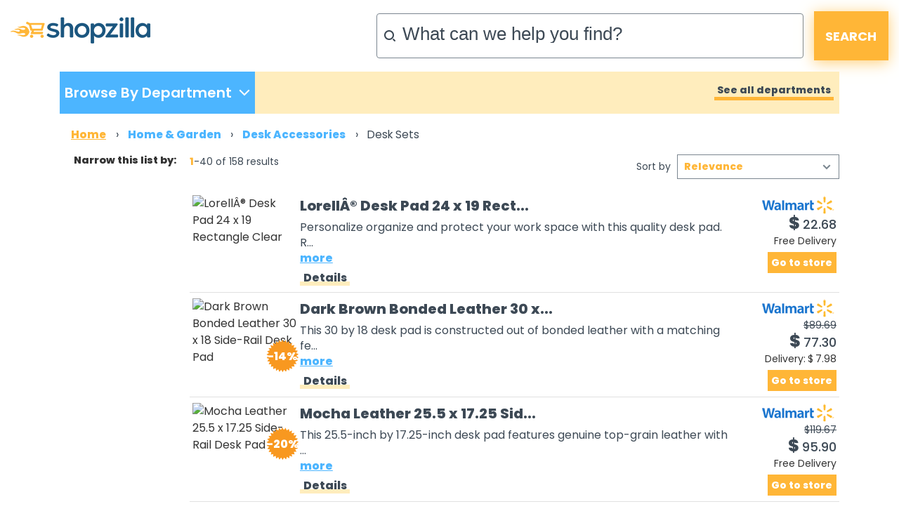

--- FILE ---
content_type: text/html;charset=UTF-8
request_url: https://www.shopzilla.com/desksets/browse/?show=40
body_size: 436036
content:
<!DOCTYPE html>
<html lang="en">
<head>

	
    <title>Shopzilla - Desk Sets</title>
    <meta name="keywords" content="Buy Desk Sets, Lowest Price, Cheap Desk Sets, Discount Desk Sets, Stores, Desk Sets Shops, Desk Sets Reviews, Store Ratings, Comparison Shopping Online, Shopzilla" />
    <meta name="description" content="Buy Desk Sets online at Shopzilla. Shop for Home &amp; Garden, compare prices and find the top products. Read professional store reviews for Desk Sets." />

	
	
	
	
	
	
	

	
	
	
	

	

	<meta http-equiv="content-type" content="text/html; charset=UTF-8" />
	<meta name="ROBOTS" content="NOODP" />
	<meta name="viewport" content="width=device-width, initial-scale=1, shrink-to-fit=no" />
	<meta http-equiv="Cache-Control" content="stale-while-revalidate=604800" />
	<meta http-equiv="Cache-Control" content="max-age=86400" />
	<link rel="preload" onload="this.onload=null;this.rel='stylesheet'" type="text/css" as="style" crossorigin="anonymous" href="/static/html5/css/brand/sz/fonts-redesign.css" />
	<noscript><link rel="stylesheet" href="/static/html5/css/brand/sz/fonts-redesign.css" /></noscript>
	
		<link rel="stylesheet" type="text/css" href="/static/html5/css/brand/sz/sz-main.css" />
	
	
		<link rel="stylesheet" type="text/css" href="/catalogue/pages/searchResults-redesign/css/searchResults-redesign.css" />
	
	

	<link rel="stylesheet" type="text/css" href="/catalogue/theme/sz_us/css/pages/searchResults-redesign.css" />

	

	
	
	
	
	
	

	

	

	

    
	
	




	

	<link rel="shortcut icon" href="/catalogue/theme/shopzilla/resources/favicon.ico" />
	
	<!--[if lt IE 9]>
    	<script src="http://html5shiv.googlecode.com/svn/trunk/html5.js"></script>
	<![endif]-->



	

<script src="/static/atlas/js/modules/Ads.js"> </script>
<script>
		// Localised translations/strings stored in a variable to allow javascript the ability to change html content
		var i18nStrings = {
			fewer: 'fewer',
			more: 'more',
			resultsListPopupProductRating: 'Product Rating:',
			resultsListPopupSnapshotSeeMore: 'See more',
			resultsListPopupSnapshotSeeLess: 'See less',
			resultsListPopupCustomerRating: 'Customer Rating:',
			fullReview: 'Full review',
			reviewBy: 'Review by:',
			shoppingCartIcon: 'Shopping Cart Icon',
			truckIcon: 'Truck Icon'
		};
	</script>


	
	
	

	<script src="//ajax.googleapis.com/ajax/libs/jquery/1.11.0/jquery.min.js"> </script>

	
    

</head>





<!--[if lt IE 7 ]><body class="ie6 ie"><![endif]-->
<!--[if IE 7 ]><body class="ie7 ie"><![endif]-->
<!--[if IE 8 ]><body class="ie8 ie"><![endif]-->
<!--[if (gte IE 8)|!(IE)]><!--><body class="sz_us shopzilla"><!--<![endif]-->



<div class="topLeaderboard">
	


    <div align="center">
        
    </div>

</div>


	
	

	

	<div class="container" style="max-width: 1361px;">
		<header>
			<div class="row no-gutters">
				<div class="col-2 d-md-none mt-md-4 mt-sm-3 mt-2">
					<a href="#nav_dropdown" class="nav-hamburger" data-toggle="collapse" data-target="#nav_dropdown" aria-expanded="false" aria-controls="nav_dropdown"> </a>
				</div>
				<div class="col-10 col-md-5 mt-md-4 mt-sm-3 mt-2 text-right text-md-left">
					<h1><a href="/"> </a></h1>
				</div>
				<div class="col-md-7 my-md-3 my-1">
					<form class="form-inline flex-nowrap justify-content-end" name="sf" id="header_search" method="get" action="/classify" accept-charset="UTF-8">
						<input name="keyword" class="form-control" type="search" onfocus="this.placeholder = ''" placeholder="What can we help you find?" />
						<input class="button" type="submit" value="SEARCH" />
						<input name="search_box" value="1" type="hidden" />
						<input name="cat_id" value="1" type="hidden" />
						<input name="sfsk" value="0" type="hidden" />
					</form>
				</div>
			</div>
		</header>
	</div>



<div class="container-lg">
	


	<div id="navigationBar" class="row no-gutters mb-md-3 mb-sm-2 mb-1">
		
	
	

	<div class="col-sm-4 col-lg-3">
		<ul class="nav h-100 d-none d-md-block">
			<li class="shop_dpt" data-toggle="collapse" data-target="#nav_dropdown" aria-expanded="false" aria-controls="nav_dropdown">
				<p class="first-p">Browse By Department</p>
				<p class="second-p" />
			</li>
		</ul>

		<div id="nav_dropdown" class="collapse w-100 p-3 p-sm-0">
			<div class="button-container d-md-none pr-3">
				<button type="button" class="close c-custom" aria-label="Close" data-toggle="collapse" data-target="#nav_dropdown" aria-expanded="false" aria-controls="nav_dropdown">
					<span aria-hidden="true">&times;</span>
				</button>
			</div>
			<div id="accordion" class="pl-0 pl-sm-3 pb-3" data-touch="true">
				<div class="card my-3">
					
					
					<div id="heading1">
						<h6 class="mb-0">
							<div class="row">
								
									<a class="text-nowrap col-8 col-sm-6" href="#" data-toggle="collapse" aria-expanded="false" data-target="#collapse1" aria-controls="#collapse1">
										<div class="submenulink">Home &amp; Garden</div>
									</a>
								

								

								<a class="font-weight-bold col-4 text-right" href="https://www.shopzilla.com/home_garden/browse">
									<div class="submenulink arrow"> > </div>
									<!--<div class="d-none d-md-block col-md-1"></div>-->
								</a>
							</div>
						</h6>
					</div>

					<div class="collapse" aria-labelledby="heading1" data-parent="#accordion" id="collapse1">
						<div class="card-body">
							<ul>
								<li>
									<a href="https://www.shopzilla.com/furniture/browse">Furniture</a>
								</li><li>
									<a href="https://www.shopzilla.com/outdoorfurniture/browse">Outdoor Furniture</a>
								</li><li>
									<a href="https://www.shopzilla.com/bedding/browse">Bedding</a>
								</li><li>
									<a href="https://www.shopzilla.com/homedecor1/browse">Home Decor</a>
								</li><li>
									<a href="https://www.shopzilla.com/windowtreatments/browse">Window Treatments</a>
								</li>
							</ul>
						</div>
					</div>
				</div><div class="card my-3">
					
					
					<div id="heading1">
						<h6 class="mb-0">
							<div class="row">
								
									<a class="text-nowrap col-8 col-sm-6" href="#" data-toggle="collapse" aria-expanded="false" data-target="#collapse2" aria-controls="#collapse2">
										<div class="submenulink">Electronics</div>
									</a>
								

								

								<a class="font-weight-bold col-4 text-right" href="https://www.shopzilla.com/electronics/browse">
									<div class="submenulink arrow"> > </div>
									<!--<div class="d-none d-md-block col-md-1"></div>-->
								</a>
							</div>
						</h6>
					</div>

					<div class="collapse" aria-labelledby="heading1" data-parent="#accordion" id="collapse2">
						<div class="card-body">
							<ul>
								<li>
									<a href="https://www.shopzilla.com/tv/browse">TVs</a>
								</li><li>
									<a href="https://www.shopzilla.com/cellphones/products">Cell Phones</a>
								</li><li>
									<a href="https://www.shopzilla.com/blue-ray-disc-players/browse">Blu-Ray Disc Players</a>
								</li><li>
									<a href="https://www.shopzilla.com/gps/browse">GPS</a>
								</li><li>
									<a href="https://www.shopzilla.com/camcorders/browse">Camcorders</a>
								</li>
							</ul>
						</div>
					</div>
				</div><div class="card my-3">
					
					
					<div id="heading1">
						<h6 class="mb-0">
							<div class="row">
								
									<a class="text-nowrap col-8 col-sm-6" href="#" data-toggle="collapse" aria-expanded="false" data-target="#collapse3" aria-controls="#collapse3">
										<div class="submenulink">Health &amp; Beauty Suppli..</div>
									</a>
								

								

								<a class="font-weight-bold col-4 text-right" href="https://www.shopzilla.com/health_beautysupplies/browse">
									<div class="submenulink arrow"> > </div>
									<!--<div class="d-none d-md-block col-md-1"></div>-->
								</a>
							</div>
						</h6>
					</div>

					<div class="collapse" aria-labelledby="heading1" data-parent="#accordion" id="collapse3">
						<div class="card-body">
							<ul>
								<li>
									<a href="https://www.shopzilla.com/perfumeandcologne/browse">Perfume and Cologne</a>
								</li><li>
									<a href="https://www.shopzilla.com/skincareproducts/browse">Skin Care Products</a>
								</li><li>
									<a href="https://www.shopzilla.com/cosmetics/browse">Cosmetics</a>
								</li><li>
									<a href="https://www.shopzilla.com/fitnessequipment/browse">Fitness Equipment</a>
								</li><li>
									<a href="https://www.shopzilla.com/childrenshealthcare/browse">Children's Healthcare</a>
								</li>
							</ul>
						</div>
					</div>
				</div><div class="card my-3">
					
					
					<div id="heading1">
						<h6 class="mb-0">
							<div class="row">
								
									<a class="text-nowrap col-8 col-sm-6" href="#" data-toggle="collapse" aria-expanded="false" data-target="#collapse4" aria-controls="#collapse4">
										<div class="submenulink">Clothing &amp; Accessories</div>
									</a>
								

								

								<a class="font-weight-bold col-4 text-right" href="https://www.shopzilla.com/clothing_accessories/browse">
									<div class="submenulink arrow"> > </div>
									<!--<div class="d-none d-md-block col-md-1"></div>-->
								</a>
							</div>
						</h6>
					</div>

					<div class="collapse" aria-labelledby="heading1" data-parent="#accordion" id="collapse4">
						<div class="card-body">
							<ul>
								<li>
									<a href="https://www.shopzilla.com/womensclothing/browse">Women's Clothing</a>
								</li><li>
									<a href="https://www.shopzilla.com/mensclothing/browse">Men's Clothing</a>
								</li><li>
									<a href="https://www.shopzilla.com/womensshoes/browse">Women's Shoes</a>
								</li><li>
									<a href="https://www.shopzilla.com/mensshoes/browse">Men's Shoes</a>
								</li><li>
									<a href="https://www.shopzilla.com/handbags_luggage/browse">Handbags &amp; Luggage</a>
								</li>
							</ul>
						</div>
					</div>
				</div><div class="card my-3">
					
					
					<div id="heading1">
						<h6 class="mb-0">
							<div class="row">
								
									<a class="text-nowrap col-8 col-sm-6" href="#" data-toggle="collapse" aria-expanded="false" data-target="#collapse5" aria-controls="#collapse5">
										<div class="submenulink">Computers &amp; Software</div>
									</a>
								

								

								<a class="font-weight-bold col-4 text-right" href="https://www.shopzilla.com/computers_software/browse">
									<div class="submenulink arrow"> > </div>
									<!--<div class="d-none d-md-block col-md-1"></div>-->
								</a>
							</div>
						</h6>
					</div>

					<div class="collapse" aria-labelledby="heading1" data-parent="#accordion" id="collapse5">
						<div class="card-body">
							<ul>
								<li>
									<a href="https://www.shopzilla.com/laptopcomputers/browse">Laptop Computers</a>
								</li><li>
									<a href="https://www.shopzilla.com/digitalcameras/browse">Digital Cameras</a>
								</li><li>
									<a href="https://www.shopzilla.com/printers/browse">Printers</a>
								</li><li>
									<a href="https://www.shopzilla.com/inktoner_inkjetcartridges/browse">Ink,toner &amp; Inkjet Cartridges</a>
								</li><li>
									<a href="https://www.shopzilla.com/headsets_microphones/browse">Headsets &amp; Microphones</a>
								</li>
							</ul>
						</div>
					</div>
				</div><div class="card my-3">
					
					
					<div id="heading1">
						<h6 class="mb-0">
							<div class="row">
								
									<a class="text-nowrap col-8 col-sm-6" href="#" data-toggle="collapse" aria-expanded="false" data-target="#collapse6" aria-controls="#collapse6">
										<div class="submenulink">Sports Equipment &amp; Out..</div>
									</a>
								

								

								<a class="font-weight-bold col-4 text-right" href="https://www.shopzilla.com/sportsequipment_outdoorgear/browse">
									<div class="submenulink arrow"> > </div>
									<!--<div class="d-none d-md-block col-md-1"></div>-->
								</a>
							</div>
						</h6>
					</div>

					<div class="collapse" aria-labelledby="heading1" data-parent="#accordion" id="collapse6">
						<div class="card-body">
							<ul>
								<li>
									<a href="https://www.shopzilla.com/golfgifts_equipment/browse">Golf Gifts &amp; Equipment</a>
								</li><li>
									<a href="https://www.shopzilla.com/swimming-pools-spas/browse">Swimming Pools &amp; Jacuzzis</a>
								</li><li>
									<a href="https://www.shopzilla.com/camping_hikinggear/browse">Camping &amp; Hiking Gear</a>
								</li><li>
									<a href="https://www.shopzilla.com/bicycles_equipment/browse">Bicycles &amp; Equipment</a>
								</li><li>
									<a href="https://www.shopzilla.com/fitnessequipment/browse">Fitness Equipment</a>
								</li>
							</ul>
						</div>
					</div>
				</div><div class="card my-3">
					
					
					<div id="heading1">
						<h6 class="mb-0">
							<div class="row">
								
									<a class="text-nowrap col-8 col-sm-6" href="#" data-toggle="collapse" aria-expanded="false" data-target="#collapse7" aria-controls="#collapse7">
										<div class="submenulink">Appliances</div>
									</a>
								

								

								<a class="font-weight-bold col-4 text-right" href="https://www.shopzilla.com/appliances/browse">
									<div class="submenulink arrow"> > </div>
									<!--<div class="d-none d-md-block col-md-1"></div>-->
								</a>
							</div>
						</h6>
					</div>

					<div class="collapse" aria-labelledby="heading1" data-parent="#accordion" id="collapse7">
						<div class="card-body">
							<ul>
								<li>
									<a href="https://www.shopzilla.com/coffeemakers/browse">Coffee Makers</a>
								</li><li>
									<a href="https://www.shopzilla.com/fans/browse">Fans</a>
								</li><li>
									<a href="https://www.shopzilla.com/mixers/browse">Mixers</a>
								</li><li>
									<a href="https://www.shopzilla.com/microwaveovens/browse">Microwave Ovens</a>
								</li><li>
									<a href="https://www.shopzilla.com/refrigerators/browse">Refrigerators</a>
								</li>
							</ul>
						</div>
					</div>
				</div><div class="card my-3">
					
					
					<div id="heading1">
						<h6 class="mb-0">
							<div class="row">
								
									<a class="text-nowrap col-8 col-sm-6" href="#" data-toggle="collapse" aria-expanded="false" data-target="#collapse8" aria-controls="#collapse8">
										<div class="submenulink">Jewellery &amp; Watches</div>
									</a>
								

								

								<a class="font-weight-bold col-4 text-right" href="https://www.shopzilla.com/jewelry_watches/browse">
									<div class="submenulink arrow"> > </div>
									<!--<div class="d-none d-md-block col-md-1"></div>-->
								</a>
							</div>
						</h6>
					</div>

					<div class="collapse" aria-labelledby="heading1" data-parent="#accordion" id="collapse8">
						<div class="card-body">
							<ul>
								<li>
									<a href="https://www.shopzilla.com/necklacespendants/browse">Necklaces &amp; Pendants</a>
								</li><li>
									<a href="https://www.shopzilla.com/rings/browse">Rings</a>
								</li><li>
									<a href="https://www.shopzilla.com/watches/browse">Watches</a>
								</li><li>
									<a href="https://www.shopzilla.com/earrings/browse">Earrings</a>
								</li><li>
									<a href="https://www.shopzilla.com/bracelets/browse">Bracelets</a>
								</li>
							</ul>
						</div>
					</div>
				</div><div class="card my-3">
					
					
					<div id="heading1">
						<h6 class="mb-0">
							<div class="row">
								
									<a class="text-nowrap col-8 col-sm-6" href="#" data-toggle="collapse" aria-expanded="false" data-target="#collapse9" aria-controls="#collapse9">
										<div class="submenulink">Office Supplies</div>
									</a>
								

								

								<a class="font-weight-bold col-4 text-right" href="https://www.shopzilla.com/officesupplies/browse">
									<div class="submenulink arrow"> > </div>
									<!--<div class="d-none d-md-block col-md-1"></div>-->
								</a>
							</div>
						</h6>
					</div>

					<div class="collapse" aria-labelledby="heading1" data-parent="#accordion" id="collapse9">
						<div class="card-body">
							<ul>
								<li>
									<a href="https://www.shopzilla.com/calculators1/browse">Calculators</a>
								</li><li>
									<a href="https://www.shopzilla.com/calendarsorganizers_planners/browse">Calendars, Organizers &amp; Planners</a>
								</li><li>
									<a href="https://www.shopzilla.com/officebasics/browse">Office Basics</a>
								</li><li>
									<a href="https://www.shopzilla.com/printers/browse">Printers</a>
								</li><li>
									<a href="https://www.shopzilla.com/pens/browse">Pens</a>
								</li>
							</ul>
						</div>
					</div>
				</div><div class="card my-3">
					
					
					<div id="heading1">
						<h6 class="mb-0">
							<div class="row">
								
									<a class="text-nowrap col-8 col-sm-6" href="#" data-toggle="collapse" aria-expanded="false" data-target="#collapse10" aria-controls="#collapse10">
										<div class="submenulink">Babies &amp; Kids</div>
									</a>
								

								

								<a class="font-weight-bold col-4 text-right" href="https://www.shopzilla.com/babies_kids/browse">
									<div class="submenulink arrow"> > </div>
									<!--<div class="d-none d-md-block col-md-1"></div>-->
								</a>
							</div>
						</h6>
					</div>

					<div class="collapse" aria-labelledby="heading1" data-parent="#accordion" id="collapse10">
						<div class="card-body">
							<ul>
								<li>
									<a href="https://www.shopzilla.com/baby-kids-sleepwear/browse">Baby &amp; Kids' Sleepwear</a>
								</li><li>
									<a href="https://www.shopzilla.com/baby-kids-shoes/browse">Baby &amp; Kids' Shoes</a>
								</li><li>
									<a href="https://www.shopzilla.com/baby-bedding/browse">Baby &amp; Kids' Bedding</a>
								</li><li>
									<a href="https://www.shopzilla.com/baby-kids-clothes/browse">Baby &amp; Kids' Clothes</a>
								</li><li>
									<a href="https://www.shopzilla.com/babygear/browse">Baby Gear</a>
								</li>
							</ul>
						</div>
					</div>
				</div><div class="card my-3">
					
					
					<div id="heading1">
						<h6 class="mb-0">
							<div class="row">
								
									<a class="text-nowrap col-8 col-sm-6" href="#" data-toggle="collapse" aria-expanded="false" data-target="#collapse11" aria-controls="#collapse11">
										<div class="submenulink">More Departments</div>
									</a>
								

								

								<a class="font-weight-bold col-4 text-right" href="">
									<div class="submenulink arrow"> > </div>
									<!--<div class="d-none d-md-block col-md-1"></div>-->
								</a>
							</div>
						</h6>
					</div>

					<div class="collapse" aria-labelledby="heading1" data-parent="#accordion" id="collapse11">
						<div class="card-body">
							<ul>
								<li>
									<a href="https://www.shopzilla.com/toys_games/browse">Toys &amp; Games</a>
								</li><li>
									<a href="https://www.shopzilla.com/musicalinstruments_accessories/browse">Musical Instruments &amp; Accessories</a>
								</li><li>
									<a href="https://www.shopzilla.com/giftsflowers_food/browse">Gifts, Flowers and Food</a>
								</li><li>
									<a href="https://www.shopzilla.com/videogames/browse">VideoGames &amp; Consoles</a>
								</li><li>
									<a href="https://www.shopzilla.com/petsupplies/browse">Pet Supplies</a>
								</li>
							</ul>
						</div>
					</div>
				</div>
			</div>
		</div>
	</div>

		

<div class="col-sm-8 col-lg-9 d-none d-md-block">

    <div class="showAllDepartments pr-2 text-right h-100 align-middle null">
        <a href="/category-guide/" title="See all departments">See all departments</a>
    </div>

</div>


	</div>

	

		
			<div id="Breadcrumb" class="row no-gutters mb-sm-3 d-none d-sm-block pl-3">
			

			<ul>

				
					
					

						
							<li itemscope="" itemtype="http://data-vocabulary.org/Breadcrumb">
								
									<a itemprop="url" href="https://www.shopzilla.com/">
										<span itemprop="title">Home</span>
									</a>
								
								

								 &rsaquo;
							</li>
						
					
					

						
							<li itemscope="" itemtype="http://data-vocabulary.org/Breadcrumb">
								
									<a itemprop="url" href="https://www.www.shopzilla.com/home_garden/browse/">
										<span itemprop="title">Home & Garden</span>
									</a>
								
								

								 &rsaquo;
							</li>
						
					
					

						
							<li itemscope="" itemtype="http://data-vocabulary.org/Breadcrumb">
								
									<a itemprop="url" href="https://www.www.shopzilla.com/deskaccessories/browse/">
										<span itemprop="title">Desk Accessories</span>
									</a>
								
								

								 &rsaquo;
							</li>
						
					
					

						
					
					
				
				

				
				
				
				
					
						
						
					
					
						
						
					
					
						
						
					
					
						
						
							
						
					
					
				
				

				

				
					
					
						<li>
							<h1>
								

									

								

									

								

									

								

									
										
										
											<span class="selected">Desk Sets</span>
										


											
								
									

								
							</h1>
						</li>
					
				
				

			</ul>
			</div>
		

	

<div class="row no-gutters">
	<aside id="semLayoutLeft" class="col-lg-2 d-none d-lg-block">

		

	
	

	

	
	
	

	

		<button class="filterButton"><span class="link">Filter</span></button>

		<div class="clear">
		
			
				    
		<div class="categories">
			
			
			

			
			

			

		</div>
	
			
			
            
                

	
	

	<div class="sponsorButton ">
		


    <div align="center">
        
    </div>

	</div>


            

			

	
	

	<h2 class="xSmallTitle ">Narrow this list by:</h2>


			
				
		
			
			

			

		
			
					
				
		<div class="attribution">
			
			
			
			

			
				
			

			
		
			

		</div>
	
			
			<div class="suggestedSearches">

			
			

			
		
		</div>

			

			<div class="bottomSkyscraper">
				
				
				


    <div align="center">
        
    </div>

			
			</div>

		</div>




	</aside>

		<article class="col-lg-10 col-sm-12">

			<div class="content">

				<div class="largeCol">
						
							
								
							
						
						

						<div class="row no-gutters">
							

	
			
	

	<div class="resultsListProductCount  col-md-4 d-none d-sm-block">
		<span class="startNum">1</span>-40
		of 
		158
		results 
	</div>
	

	
	

	<div class="resultsListSortBy  col-sm-12 col-md-8 justify-content-end">
		<label>Sort by</label>

		<select>
			<option value="/desksets/browse/?show=40&amp;sort=0">Relevance</option><option value="/desksets/browse/?show=40&amp;sort=5">Price Low-High</option><option value="/desksets/browse/?show=40&amp;sort=6">Price High-Low</option>
		</select>
	</div>
	



						</div>
						

		
		

		
		
		

			


		<ul id="ResultsList">
			

				

    



				<li class="row no-gutters py-md-2 py-1 px-1">
					
					
					
					


					<div class="col-4 col-sm-3 col-md-2">
						

	
	

	

	

	

	

		<a rel="nofollow" target="_blank" href="https://rd.bizrate.com/rd2?t=https%3A%2F%2Fgoto.walmart.com%2Fc%2F150372%2F1279115%2F9383%3Fprodsku%3D34761568%26u%3Dhttps%253A%252F%252Fwww.walmart.com%252Fip%252FLorell-LLR39652-Rectangular-Desk-Pads%252F34761568%26intsrc%3DCATF_9672%26subid1%3DSZ_REDIRECT_ID%26MERCHANT_PARTNER_ID&amp;mid=401&amp;catId=13080201&amp;prodId=6557964138&amp;pos=1&amp;tokenId=7X&amp;lg=0&amp;bAmt=2fed68ce8c2e85f1&amp;ppr=50f49cef4d4547ef&amp;oid=6557964138&amp;atom=10557&amp;bidType=4&amp;bId=17&amp;cobrand=2&amp;mpid=34761568&amp;ctr_pos=SZ%3BUS%3B7X%3Bcatalogue%2Fpages%2FsearchResults%2Fhtml%2FsearchResults-redesign%3B1%3B40%3BHotProductListPod%3Bpods%2Fgeneric%2Fcommon%2FProductListPod-redesign%3Bvisible%3B1%3B&amp;countryCode=US&amp;sessionid=0&amp;br=99999999999999999999999999999999999&amp;rf=bot&amp;data=_time%3A%3Astart_time%3D1769717950%3Btimestamp%3D1769717950%7Ctracker%3A%3Ahtcnt%3D1%3Brf%3Dbot&amp;a=32c791276bc38182b81816609a4e2213&amp;squid=ad3c1407-b410-4450-8ed6-2af96bf0fd78" title="LorellÂ® Desk Pad 24 x 19 Rectangle Clear" class="productImage ">
			
			
			<img class="img-fluid" src="https://s5.cnnx.io/image/obj/6557964138;sq=120;p=0;t=ooPwmM0WTWKQVE9JRlQxe77evbZuk6332WBmP4KmtReIgGD2OLM1ZpjCdy2MIqdAT98cqUvFGPQQe4KAQbjFxB-Lybc5bXQuLi_t_cWDv7BPkXfKDNCRonz7o-xZ-ABi5PE1P6hkZC7uwkM-R5R9VZtPrf5PVqe6RNDaSsuP5xR2ioV-9gh-yNjENj3UfbSPYmX5;cc=US" alt="LorellÂ® Desk Pad 24 x 19 Rectangle Clear" />
		</a>

		


					</div>

					<div class="col-4 col-sm-6 col-md-8 productInfo overflow-hidden">
						

	
	

	
		
	
	
	
	
	

		<a rel="nofollow" target="_blank" class="resultsListTitle colorLink " href="https://rd.bizrate.com/rd2?t=https%3A%2F%2Fgoto.walmart.com%2Fc%2F150372%2F1279115%2F9383%3Fprodsku%3D34761568%26u%3Dhttps%253A%252F%252Fwww.walmart.com%252Fip%252FLorell-LLR39652-Rectangular-Desk-Pads%252F34761568%26intsrc%3DCATF_9672%26subid1%3DSZ_REDIRECT_ID%26MERCHANT_PARTNER_ID&amp;mid=401&amp;catId=13080201&amp;prodId=6557964138&amp;pos=1&amp;tokenId=7X&amp;lg=0&amp;bAmt=2fed68ce8c2e85f1&amp;ppr=50f49cef4d4547ef&amp;oid=6557964138&amp;atom=10557&amp;bidType=4&amp;bId=17&amp;cobrand=2&amp;mpid=34761568&amp;ctr_pos=SZ%3BUS%3B7X%3Bcatalogue%2Fpages%2FsearchResults%2Fhtml%2FsearchResults-redesign%3B1%3B40%3BHotProductListPod%3Bpods%2Fgeneric%2Fcommon%2FProductListPod-redesign%3Bvisible%3B1%3B&amp;countryCode=US&amp;sessionid=0&amp;br=99999999999999999999999999999999999&amp;rf=bot&amp;data=_time%3A%3Astart_time%3D1769717950%3Btimestamp%3D1769717950%7Ctracker%3A%3Ahtcnt%3D1%3Brf%3Dbot&amp;a=32c791276bc38182b81816609a4e2213&amp;squid=ad3c1407-b410-4450-8ed6-2af96bf0fd78" data-productDetails-URL="/lorell%C3%A2-desk-pad-24-x-6557964138/buy/" data-product-title="LorellÂ® Desk Pad 24 x 19 Rectangle Clear" data-merchantlink="true">Lorell&Acirc;&reg; Desk Pad 24 x 19 Rect...</a>

	
						

	
	

	


						<div class="productDescription">
							

	
	
	
	
	

	<span class="resultsListDescription   d-none d-sm-block">Personalize organize and protect your work space with this quality desk pad. R...</span>

	<span class="productDescriptionFull">Personalize organize and protect your work space with this quality desk pad. Rectangular desk pad offers a superior writing surface that will not indent scratch or stain. The smooth surface reduces writing fatigue. Unique nonglare nonslip surface...</span>


							

	
	

		<a rel="nofollow" target="_blank" href="https://rd.bizrate.com/rd2?t=https%3A%2F%2Fgoto.walmart.com%2Fc%2F150372%2F1279115%2F9383%3Fprodsku%3D34761568%26u%3Dhttps%253A%252F%252Fwww.walmart.com%252Fip%252FLorell-LLR39652-Rectangular-Desk-Pads%252F34761568%26intsrc%3DCATF_9672%26subid1%3DSZ_REDIRECT_ID%26MERCHANT_PARTNER_ID&amp;mid=401&amp;catId=13080201&amp;prodId=6557964138&amp;pos=1&amp;tokenId=7X&amp;lg=0&amp;bAmt=2fed68ce8c2e85f1&amp;ppr=50f49cef4d4547ef&amp;oid=6557964138&amp;atom=10557&amp;bidType=4&amp;bId=17&amp;cobrand=2&amp;mpid=34761568&amp;ctr_pos=SZ%3BUS%3B7X%3Bcatalogue%2Fpages%2FsearchResults%2Fhtml%2FsearchResults-redesign%3B1%3B40%3BHotProductListPod%3Bpods%2Fgeneric%2Fcommon%2FProductListPod-redesign%3Bvisible%3B1%3B&amp;countryCode=US&amp;sessionid=0&amp;br=99999999999999999999999999999999999&amp;rf=bot&amp;data=_time%3A%3Astart_time%3D1769717950%3Btimestamp%3D1769717950%7Ctracker%3A%3Ahtcnt%3D1%3Brf%3Dbot&amp;a=32c791276bc38182b81816609a4e2213&amp;squid=ad3c1407-b410-4450-8ed6-2af96bf0fd78" class="resultsListMore  d-none d-md-block">more</a>


						</div>
						

	
	

	


						<div class="productDetailsOpener yellow-underline">
							<a rel="nofollow" class="resultsListDetails_v1 " href="/lorell%C3%A2-desk-pad-24-x-6557964138/buy/">Details</a>
						</div>
						
						

	
	

	


					</div>

					<div class="col-4 col-sm-3 col-md-2 secondaryDetailsCol">
						<div class="merchantDetailsCol text-right">
							

	
	

	

		
		
		
			<a rel="nofollow" target="_blank" class="resultsListMerchantLogo " href="https://rd.bizrate.com/rd2?t=https%3A%2F%2Fgoto.walmart.com%2Fc%2F150372%2F1279115%2F9383%3Fprodsku%3D34761568%26u%3Dhttps%253A%252F%252Fwww.walmart.com%252Fip%252FLorell-LLR39652-Rectangular-Desk-Pads%252F34761568%26intsrc%3DCATF_9672%26subid1%3DSZ_REDIRECT_ID%26MERCHANT_PARTNER_ID&amp;mid=401&amp;catId=13080201&amp;prodId=6557964138&amp;pos=1&amp;tokenId=7X&amp;lg=0&amp;bAmt=2fed68ce8c2e85f1&amp;ppr=50f49cef4d4547ef&amp;oid=6557964138&amp;atom=10557&amp;bidType=4&amp;bId=17&amp;cobrand=2&amp;mpid=34761568&amp;ctr_pos=SZ%3BUS%3B7X%3Bcatalogue%2Fpages%2FsearchResults%2Fhtml%2FsearchResults-redesign%3B1%3B40%3BHotProductListPod%3Bpods%2Fgeneric%2Fcommon%2FProductListPod-redesign%3Bvisible%3B1%3B&amp;countryCode=US&amp;sessionid=0&amp;br=99999999999999999999999999999999999&amp;rf=bot&amp;data=_time%3A%3Astart_time%3D1769717950%3Btimestamp%3D1769717950%7Ctracker%3A%3Ahtcnt%3D1%3Brf%3Dbot&amp;a=32c791276bc38182b81816609a4e2213&amp;squid=ad3c1407-b410-4450-8ed6-2af96bf0fd78">
				<img src="https://s6.cnnx.io/merchant/little/401.gif" alt="Buy now from Walmart for $22.68" />
				
			</a>
		


							
								

	
	

	

							
						</div>
						<div class="priceDetailsCol">
							

	
	
	
	

	
	
	

	

		<a rel="nofollow" target="_blank" href="https://rd.bizrate.com/rd2?t=https%3A%2F%2Fgoto.walmart.com%2Fc%2F150372%2F1279115%2F9383%3Fprodsku%3D34761568%26u%3Dhttps%253A%252F%252Fwww.walmart.com%252Fip%252FLorell-LLR39652-Rectangular-Desk-Pads%252F34761568%26intsrc%3DCATF_9672%26subid1%3DSZ_REDIRECT_ID%26MERCHANT_PARTNER_ID&amp;mid=401&amp;catId=13080201&amp;prodId=6557964138&amp;pos=1&amp;tokenId=7X&amp;lg=0&amp;bAmt=2fed68ce8c2e85f1&amp;ppr=50f49cef4d4547ef&amp;oid=6557964138&amp;atom=10557&amp;bidType=4&amp;bId=17&amp;cobrand=2&amp;mpid=34761568&amp;ctr_pos=SZ%3BUS%3B7X%3Bcatalogue%2Fpages%2FsearchResults%2Fhtml%2FsearchResults-redesign%3B1%3B40%3BHotProductListPod%3Bpods%2Fgeneric%2Fcommon%2FProductListPod-redesign%3Bvisible%3B1%3B&amp;countryCode=US&amp;sessionid=0&amp;br=99999999999999999999999999999999999&amp;rf=bot&amp;data=_time%3A%3Astart_time%3D1769717950%3Btimestamp%3D1769717950%7Ctracker%3A%3Ahtcnt%3D1%3Brf%3Dbot&amp;a=32c791276bc38182b81816609a4e2213&amp;squid=ad3c1407-b410-4450-8ed6-2af96bf0fd78" class="productPrice colorLink ">
			

		
		
		<span class="currency">$</span><span>22.68</span>	
	
		</a>
		
		<span class="unitPrice"></span>




							

	
	

	
		

	

		

	
	
	

		<a target="_blank" rel="nofollow" href="https://rd.bizrate.com/rd2?t=https%3A%2F%2Fgoto.walmart.com%2Fc%2F150372%2F1279115%2F9383%3Fprodsku%3D34761568%26u%3Dhttps%253A%252F%252Fwww.walmart.com%252Fip%252FLorell-LLR39652-Rectangular-Desk-Pads%252F34761568%26intsrc%3DCATF_9672%26subid1%3DSZ_REDIRECT_ID%26MERCHANT_PARTNER_ID&amp;mid=401&amp;catId=13080201&amp;prodId=6557964138&amp;pos=1&amp;tokenId=7X&amp;lg=0&amp;bAmt=2fed68ce8c2e85f1&amp;ppr=50f49cef4d4547ef&amp;oid=6557964138&amp;atom=10557&amp;bidType=4&amp;bId=17&amp;cobrand=2&amp;mpid=34761568&amp;ctr_pos=SZ%3BUS%3B7X%3Bcatalogue%2Fpages%2FsearchResults%2Fhtml%2FsearchResults-redesign%3B1%3B40%3BHotProductListPod%3Bpods%2Fgeneric%2Fcommon%2FProductListPod-redesign%3Bvisible%3B1%3B&amp;countryCode=US&amp;sessionid=0&amp;br=99999999999999999999999999999999999&amp;rf=bot&amp;data=_time%3A%3Astart_time%3D1769717950%3Btimestamp%3D1769717950%7Ctracker%3A%3Ahtcnt%3D1%3Brf%3Dbot&amp;a=32c791276bc38182b81816609a4e2213&amp;squid=ad3c1407-b410-4450-8ed6-2af96bf0fd78" class="productDelivery ">
			

		
		<span>Free Delivery</span>
		
		

	
		</a>


							

	
	

		<a rel="nofollow" target="_blank" href="https://rd.bizrate.com/rd2?t=https%3A%2F%2Fgoto.walmart.com%2Fc%2F150372%2F1279115%2F9383%3Fprodsku%3D34761568%26u%3Dhttps%253A%252F%252Fwww.walmart.com%252Fip%252FLorell-LLR39652-Rectangular-Desk-Pads%252F34761568%26intsrc%3DCATF_9672%26subid1%3DSZ_REDIRECT_ID%26MERCHANT_PARTNER_ID&amp;mid=401&amp;catId=13080201&amp;prodId=6557964138&amp;pos=1&amp;tokenId=7X&amp;lg=0&amp;bAmt=2fed68ce8c2e85f1&amp;ppr=50f49cef4d4547ef&amp;oid=6557964138&amp;atom=10557&amp;bidType=4&amp;bId=17&amp;cobrand=2&amp;mpid=34761568&amp;ctr_pos=SZ%3BUS%3B7X%3Bcatalogue%2Fpages%2FsearchResults%2Fhtml%2FsearchResults-redesign%3B1%3B40%3BHotProductListPod%3Bpods%2Fgeneric%2Fcommon%2FProductListPod-redesign%3Bvisible%3B1%3B&amp;countryCode=US&amp;sessionid=0&amp;br=99999999999999999999999999999999999&amp;rf=bot&amp;data=_time%3A%3Astart_time%3D1769717950%3Btimestamp%3D1769717950%7Ctracker%3A%3Ahtcnt%3D1%3Brf%3Dbot&amp;a=32c791276bc38182b81816609a4e2213&amp;squid=ad3c1407-b410-4450-8ed6-2af96bf0fd78" title="Buy LorellÂ® Desk Pad 24 x 19 Rectangle Clear" class="button ">Go to store</a>


						</div>
					</div>

				</li>
			

				

    



				<li class="row no-gutters py-md-2 py-1 px-1">
					
					
					
					


					<div class="col-4 col-sm-3 col-md-2">
						

	
	

	

	

	

	

		<a rel="nofollow" target="_blank" href="https://rd.bizrate.com/rd2?t=https%3A%2F%2Fgoto.walmart.com%2Fc%2F150372%2F1279115%2F9383%3Fprodsku%3D26006178%26u%3Dhttps%253A%252F%252Fwww.walmart.com%252Fip%252FDark-nbsp-Brown-Bonded-Leather-30-x-18-Side-Rail-Desk-Pad%252F26006178%26intsrc%3DCATF_9672%26subid1%3DSZ_REDIRECT_ID%26MERCHANT_PARTNER_ID&amp;mid=401&amp;catId=13080201&amp;prodId=6558406268&amp;pos=2&amp;tokenId=7X&amp;lg=0&amp;bAmt=2fed68ce8c2e85f1&amp;ppr=cd3878d19efd81d9&amp;oid=6558406268&amp;atom=10557&amp;bidType=4&amp;bId=17&amp;cobrand=2&amp;mpid=26006178&amp;ctr_pos=SZ%3BUS%3B7X%3Bcatalogue%2Fpages%2FsearchResults%2Fhtml%2FsearchResults-redesign%3B1%3B40%3BHotProductListPod%3Bpods%2Fgeneric%2Fcommon%2FProductListPod-redesign%3Bvisible%3B2%3B&amp;countryCode=US&amp;sessionid=0&amp;br=99999999999999999999999999999999999&amp;rf=bot&amp;data=_time%3A%3Astart_time%3D1769717950%3Btimestamp%3D1769717950%7Ctracker%3A%3Ahtcnt%3D1%3Brf%3Dbot&amp;a=32c791276bc38182b81816609a4e2213&amp;squid=ad3c1407-b410-4450-8ed6-2af96bf0fd78" title="Dark Brown Bonded Leather 30 x 18 Side-Rail Desk Pad" class="productImage ">
			<span class="productSale">
				<span class="productSaleMinus">-</span>14%
			</span>
			
			<img class="img-fluid" src="https://s5.cnnx.io/image/obj/6558406268;sq=120;p=0;t=ooPwmM0WTWKQVE9JRlQxe77evbZuk6332WBmP4KmtReIhWynbrMwMMnCJ3nVfqdAeSBnU6PMtZo4nH6sWI6qtEkvkIWlgPWCaUCh-OLGWoeTBFSoT9xYhwHoJzOTDOz5QCU5ymXVkTpCeVWsiBYZ1z20ji1WSxHl9Caf5RuEnollPQY2byupDbYdT4DLZcLqgfADKJQ=;cc=US" alt="Dark Brown Bonded Leather 30 x 18 Side-Rail Desk Pad" />
		</a>

		


					</div>

					<div class="col-4 col-sm-6 col-md-8 productInfo overflow-hidden">
						

	
	

	
		
	
	
	
	
	

		<a rel="nofollow" target="_blank" class="resultsListTitle colorLink " href="https://rd.bizrate.com/rd2?t=https%3A%2F%2Fgoto.walmart.com%2Fc%2F150372%2F1279115%2F9383%3Fprodsku%3D26006178%26u%3Dhttps%253A%252F%252Fwww.walmart.com%252Fip%252FDark-nbsp-Brown-Bonded-Leather-30-x-18-Side-Rail-Desk-Pad%252F26006178%26intsrc%3DCATF_9672%26subid1%3DSZ_REDIRECT_ID%26MERCHANT_PARTNER_ID&amp;mid=401&amp;catId=13080201&amp;prodId=6558406268&amp;pos=2&amp;tokenId=7X&amp;lg=0&amp;bAmt=2fed68ce8c2e85f1&amp;ppr=cd3878d19efd81d9&amp;oid=6558406268&amp;atom=10557&amp;bidType=4&amp;bId=17&amp;cobrand=2&amp;mpid=26006178&amp;ctr_pos=SZ%3BUS%3B7X%3Bcatalogue%2Fpages%2FsearchResults%2Fhtml%2FsearchResults-redesign%3B1%3B40%3BHotProductListPod%3Bpods%2Fgeneric%2Fcommon%2FProductListPod-redesign%3Bvisible%3B2%3B&amp;countryCode=US&amp;sessionid=0&amp;br=99999999999999999999999999999999999&amp;rf=bot&amp;data=_time%3A%3Astart_time%3D1769717950%3Btimestamp%3D1769717950%7Ctracker%3A%3Ahtcnt%3D1%3Brf%3Dbot&amp;a=32c791276bc38182b81816609a4e2213&amp;squid=ad3c1407-b410-4450-8ed6-2af96bf0fd78" data-productDetails-URL="/dark-brown-bonded-leather-30-6558406268/buy/" data-product-title="Dark Brown Bonded Leather 30 x 18 Side-Rail Desk Pad" data-merchantlink="true">Dark Brown Bonded Leather 30 x...</a>

	
						

	
	

	


						<div class="productDescription">
							

	
	
	
	
	

	<span class="resultsListDescription   d-none d-sm-block">This 30 by 18 desk pad is constructed out of bonded leather with a matching fe...</span>

	<span class="productDescriptionFull">This 30 by 18 desk pad is constructed out of bonded leather with a matching felt bottom. These pads protect your desktop provide a fantastic writing surface and keep your office beautifully decorated!</span>


							

	
	

		<a rel="nofollow" target="_blank" href="https://rd.bizrate.com/rd2?t=https%3A%2F%2Fgoto.walmart.com%2Fc%2F150372%2F1279115%2F9383%3Fprodsku%3D26006178%26u%3Dhttps%253A%252F%252Fwww.walmart.com%252Fip%252FDark-nbsp-Brown-Bonded-Leather-30-x-18-Side-Rail-Desk-Pad%252F26006178%26intsrc%3DCATF_9672%26subid1%3DSZ_REDIRECT_ID%26MERCHANT_PARTNER_ID&amp;mid=401&amp;catId=13080201&amp;prodId=6558406268&amp;pos=2&amp;tokenId=7X&amp;lg=0&amp;bAmt=2fed68ce8c2e85f1&amp;ppr=cd3878d19efd81d9&amp;oid=6558406268&amp;atom=10557&amp;bidType=4&amp;bId=17&amp;cobrand=2&amp;mpid=26006178&amp;ctr_pos=SZ%3BUS%3B7X%3Bcatalogue%2Fpages%2FsearchResults%2Fhtml%2FsearchResults-redesign%3B1%3B40%3BHotProductListPod%3Bpods%2Fgeneric%2Fcommon%2FProductListPod-redesign%3Bvisible%3B2%3B&amp;countryCode=US&amp;sessionid=0&amp;br=99999999999999999999999999999999999&amp;rf=bot&amp;data=_time%3A%3Astart_time%3D1769717950%3Btimestamp%3D1769717950%7Ctracker%3A%3Ahtcnt%3D1%3Brf%3Dbot&amp;a=32c791276bc38182b81816609a4e2213&amp;squid=ad3c1407-b410-4450-8ed6-2af96bf0fd78" class="resultsListMore  d-none d-md-block">more</a>


						</div>
						

	
	

	


						<div class="productDetailsOpener yellow-underline">
							<a rel="nofollow" class="resultsListDetails_v1 " href="/dark-brown-bonded-leather-30-6558406268/buy/">Details</a>
						</div>
						
						

	
	

	


					</div>

					<div class="col-4 col-sm-3 col-md-2 secondaryDetailsCol">
						<div class="merchantDetailsCol text-right">
							

	
	

	

		
		
		
			<a rel="nofollow" target="_blank" class="resultsListMerchantLogo " href="https://rd.bizrate.com/rd2?t=https%3A%2F%2Fgoto.walmart.com%2Fc%2F150372%2F1279115%2F9383%3Fprodsku%3D26006178%26u%3Dhttps%253A%252F%252Fwww.walmart.com%252Fip%252FDark-nbsp-Brown-Bonded-Leather-30-x-18-Side-Rail-Desk-Pad%252F26006178%26intsrc%3DCATF_9672%26subid1%3DSZ_REDIRECT_ID%26MERCHANT_PARTNER_ID&amp;mid=401&amp;catId=13080201&amp;prodId=6558406268&amp;pos=2&amp;tokenId=7X&amp;lg=0&amp;bAmt=2fed68ce8c2e85f1&amp;ppr=cd3878d19efd81d9&amp;oid=6558406268&amp;atom=10557&amp;bidType=4&amp;bId=17&amp;cobrand=2&amp;mpid=26006178&amp;ctr_pos=SZ%3BUS%3B7X%3Bcatalogue%2Fpages%2FsearchResults%2Fhtml%2FsearchResults-redesign%3B1%3B40%3BHotProductListPod%3Bpods%2Fgeneric%2Fcommon%2FProductListPod-redesign%3Bvisible%3B2%3B&amp;countryCode=US&amp;sessionid=0&amp;br=99999999999999999999999999999999999&amp;rf=bot&amp;data=_time%3A%3Astart_time%3D1769717950%3Btimestamp%3D1769717950%7Ctracker%3A%3Ahtcnt%3D1%3Brf%3Dbot&amp;a=32c791276bc38182b81816609a4e2213&amp;squid=ad3c1407-b410-4450-8ed6-2af96bf0fd78">
				<img src="https://s6.cnnx.io/merchant/little/401.gif" alt="Buy now from Walmart for $77.30" />
				
			</a>
		


							
								

	
	

	

							
						</div>
						<div class="priceDetailsCol">
							

	
	
	
	

	
	
	

	<span class="productPriceRRP"><span class="currency">$</span><span>89.69</span></span>

		<a rel="nofollow" target="_blank" href="https://rd.bizrate.com/rd2?t=https%3A%2F%2Fgoto.walmart.com%2Fc%2F150372%2F1279115%2F9383%3Fprodsku%3D26006178%26u%3Dhttps%253A%252F%252Fwww.walmart.com%252Fip%252FDark-nbsp-Brown-Bonded-Leather-30-x-18-Side-Rail-Desk-Pad%252F26006178%26intsrc%3DCATF_9672%26subid1%3DSZ_REDIRECT_ID%26MERCHANT_PARTNER_ID&amp;mid=401&amp;catId=13080201&amp;prodId=6558406268&amp;pos=2&amp;tokenId=7X&amp;lg=0&amp;bAmt=2fed68ce8c2e85f1&amp;ppr=cd3878d19efd81d9&amp;oid=6558406268&amp;atom=10557&amp;bidType=4&amp;bId=17&amp;cobrand=2&amp;mpid=26006178&amp;ctr_pos=SZ%3BUS%3B7X%3Bcatalogue%2Fpages%2FsearchResults%2Fhtml%2FsearchResults-redesign%3B1%3B40%3BHotProductListPod%3Bpods%2Fgeneric%2Fcommon%2FProductListPod-redesign%3Bvisible%3B2%3B&amp;countryCode=US&amp;sessionid=0&amp;br=99999999999999999999999999999999999&amp;rf=bot&amp;data=_time%3A%3Astart_time%3D1769717950%3Btimestamp%3D1769717950%7Ctracker%3A%3Ahtcnt%3D1%3Brf%3Dbot&amp;a=32c791276bc38182b81816609a4e2213&amp;squid=ad3c1407-b410-4450-8ed6-2af96bf0fd78" class="productPrice colorLink ">
			

		
		
		<span class="currency">$</span><span>77.30</span>	
	
		</a>
		
		<span class="unitPrice"></span>




							

	
	

	
		

	

		

	
	
	

		<a target="_blank" rel="nofollow" href="https://rd.bizrate.com/rd2?t=https%3A%2F%2Fgoto.walmart.com%2Fc%2F150372%2F1279115%2F9383%3Fprodsku%3D26006178%26u%3Dhttps%253A%252F%252Fwww.walmart.com%252Fip%252FDark-nbsp-Brown-Bonded-Leather-30-x-18-Side-Rail-Desk-Pad%252F26006178%26intsrc%3DCATF_9672%26subid1%3DSZ_REDIRECT_ID%26MERCHANT_PARTNER_ID&amp;mid=401&amp;catId=13080201&amp;prodId=6558406268&amp;pos=2&amp;tokenId=7X&amp;lg=0&amp;bAmt=2fed68ce8c2e85f1&amp;ppr=cd3878d19efd81d9&amp;oid=6558406268&amp;atom=10557&amp;bidType=4&amp;bId=17&amp;cobrand=2&amp;mpid=26006178&amp;ctr_pos=SZ%3BUS%3B7X%3Bcatalogue%2Fpages%2FsearchResults%2Fhtml%2FsearchResults-redesign%3B1%3B40%3BHotProductListPod%3Bpods%2Fgeneric%2Fcommon%2FProductListPod-redesign%3Bvisible%3B2%3B&amp;countryCode=US&amp;sessionid=0&amp;br=99999999999999999999999999999999999&amp;rf=bot&amp;data=_time%3A%3Astart_time%3D1769717950%3Btimestamp%3D1769717950%7Ctracker%3A%3Ahtcnt%3D1%3Brf%3Dbot&amp;a=32c791276bc38182b81816609a4e2213&amp;squid=ad3c1407-b410-4450-8ed6-2af96bf0fd78" class="productDelivery ">
			

		
		
		
		

			
			
				
				Delivery: <span class="currency">$</span><span>7.98</span>
			

		

	
		</a>


							

	
	

		<a rel="nofollow" target="_blank" href="https://rd.bizrate.com/rd2?t=https%3A%2F%2Fgoto.walmart.com%2Fc%2F150372%2F1279115%2F9383%3Fprodsku%3D26006178%26u%3Dhttps%253A%252F%252Fwww.walmart.com%252Fip%252FDark-nbsp-Brown-Bonded-Leather-30-x-18-Side-Rail-Desk-Pad%252F26006178%26intsrc%3DCATF_9672%26subid1%3DSZ_REDIRECT_ID%26MERCHANT_PARTNER_ID&amp;mid=401&amp;catId=13080201&amp;prodId=6558406268&amp;pos=2&amp;tokenId=7X&amp;lg=0&amp;bAmt=2fed68ce8c2e85f1&amp;ppr=cd3878d19efd81d9&amp;oid=6558406268&amp;atom=10557&amp;bidType=4&amp;bId=17&amp;cobrand=2&amp;mpid=26006178&amp;ctr_pos=SZ%3BUS%3B7X%3Bcatalogue%2Fpages%2FsearchResults%2Fhtml%2FsearchResults-redesign%3B1%3B40%3BHotProductListPod%3Bpods%2Fgeneric%2Fcommon%2FProductListPod-redesign%3Bvisible%3B2%3B&amp;countryCode=US&amp;sessionid=0&amp;br=99999999999999999999999999999999999&amp;rf=bot&amp;data=_time%3A%3Astart_time%3D1769717950%3Btimestamp%3D1769717950%7Ctracker%3A%3Ahtcnt%3D1%3Brf%3Dbot&amp;a=32c791276bc38182b81816609a4e2213&amp;squid=ad3c1407-b410-4450-8ed6-2af96bf0fd78" title="Buy Dark Brown Bonded Leather 30 x 18 Side-Rail Desk Pad" class="button ">Go to store</a>


						</div>
					</div>

				</li>
			

				

    



				<li class="row no-gutters py-md-2 py-1 px-1">
					
					
					
					


					<div class="col-4 col-sm-3 col-md-2">
						

	
	

	

	

	

	

		<a rel="nofollow" target="_blank" href="https://rd.bizrate.com/rd2?t=https%3A%2F%2Fgoto.walmart.com%2Fc%2F150372%2F1279115%2F9383%3Fprodsku%3D17695718%26u%3Dhttps%253A%252F%252Fwww.walmart.com%252Fip%252FMocha-Leather-25-5-x-17-25-Side-Rail-Desk-Pad%252F17695718%26intsrc%3DCATF_9672%26subid1%3DSZ_REDIRECT_ID%26MERCHANT_PARTNER_ID&amp;mid=401&amp;catId=13080201&amp;prodId=6649090743&amp;pos=3&amp;tokenId=7X&amp;lg=0&amp;bAmt=2fed68ce8c2e85f1&amp;ppr=44f37df2792a2406&amp;oid=6649090743&amp;atom=10557&amp;bidType=4&amp;bId=17&amp;cobrand=2&amp;mpid=17695718&amp;ctr_pos=SZ%3BUS%3B7X%3Bcatalogue%2Fpages%2FsearchResults%2Fhtml%2FsearchResults-redesign%3B1%3B40%3BHotProductListPod%3Bpods%2Fgeneric%2Fcommon%2FProductListPod-redesign%3Bvisible%3B3%3B&amp;countryCode=US&amp;sessionid=0&amp;br=99999999999999999999999999999999999&amp;rf=bot&amp;data=_time%3A%3Astart_time%3D1769717950%3Btimestamp%3D1769717950%7Ctracker%3A%3Ahtcnt%3D1%3Brf%3Dbot&amp;a=32c791276bc38182b81816609a4e2213&amp;squid=ad3c1407-b410-4450-8ed6-2af96bf0fd78" title="Mocha Leather 25.5 x 17.25 Side-Rail Desk Pad" class="productImage ">
			<span class="productSale">
				<span class="productSaleMinus">-</span>20%
			</span>
			
			<img class="img-fluid" src="https://s5.cnnx.io/image/obj/6649090743;sq=120;p=0;t=ooPwmM0WTWKQVE9JRlQxe77evbZuk6332WBmP4KmtReIh2z6buszZZjCdXDQcadArhAyjOpfwpsNjLD0FuQimVkaPwKzLgP4FA6eTxC__8hAG8hX2dTrmS_Po6f94FmsqaNZ8mGKVTshikqJL4ZyZAQ47SUKSZo8M72nv8K8Pr6k8fJmDRLMrGLrO2wIJTA88_yT;cc=US" alt="Mocha Leather 25.5 x 17.25 Side-Rail Desk Pad" />
		</a>

		


					</div>

					<div class="col-4 col-sm-6 col-md-8 productInfo overflow-hidden">
						

	
	

	
		
	
	
	
	
	

		<a rel="nofollow" target="_blank" class="resultsListTitle colorLink " href="https://rd.bizrate.com/rd2?t=https%3A%2F%2Fgoto.walmart.com%2Fc%2F150372%2F1279115%2F9383%3Fprodsku%3D17695718%26u%3Dhttps%253A%252F%252Fwww.walmart.com%252Fip%252FMocha-Leather-25-5-x-17-25-Side-Rail-Desk-Pad%252F17695718%26intsrc%3DCATF_9672%26subid1%3DSZ_REDIRECT_ID%26MERCHANT_PARTNER_ID&amp;mid=401&amp;catId=13080201&amp;prodId=6649090743&amp;pos=3&amp;tokenId=7X&amp;lg=0&amp;bAmt=2fed68ce8c2e85f1&amp;ppr=44f37df2792a2406&amp;oid=6649090743&amp;atom=10557&amp;bidType=4&amp;bId=17&amp;cobrand=2&amp;mpid=17695718&amp;ctr_pos=SZ%3BUS%3B7X%3Bcatalogue%2Fpages%2FsearchResults%2Fhtml%2FsearchResults-redesign%3B1%3B40%3BHotProductListPod%3Bpods%2Fgeneric%2Fcommon%2FProductListPod-redesign%3Bvisible%3B3%3B&amp;countryCode=US&amp;sessionid=0&amp;br=99999999999999999999999999999999999&amp;rf=bot&amp;data=_time%3A%3Astart_time%3D1769717950%3Btimestamp%3D1769717950%7Ctracker%3A%3Ahtcnt%3D1%3Brf%3Dbot&amp;a=32c791276bc38182b81816609a4e2213&amp;squid=ad3c1407-b410-4450-8ed6-2af96bf0fd78" data-productDetails-URL="/mocha-leather-25-5-x-17-25-6649090743/buy/" data-product-title="Mocha Leather 25.5 x 17.25 Side-Rail Desk Pad" data-merchantlink="true">Mocha Leather 25.5 x 17.25 Sid...</a>

	
						

	
	

	


						<div class="productDescription">
							

	
	
	
	
	

	<span class="resultsListDescription   d-none d-sm-block">This 25.5-inch by 17.25-inch desk pad features genuine top-grain leather with ...</span>

	<span class="productDescriptionFull">This 25.5-inch by 17.25-inch desk pad features genuine top-grain leather with a matching felt bottom. The perfect way to keep your desktop protected organized and beautifully decorated! Functional side-rails allow the use of blotter paper.</span>


							

	
	

		<a rel="nofollow" target="_blank" href="https://rd.bizrate.com/rd2?t=https%3A%2F%2Fgoto.walmart.com%2Fc%2F150372%2F1279115%2F9383%3Fprodsku%3D17695718%26u%3Dhttps%253A%252F%252Fwww.walmart.com%252Fip%252FMocha-Leather-25-5-x-17-25-Side-Rail-Desk-Pad%252F17695718%26intsrc%3DCATF_9672%26subid1%3DSZ_REDIRECT_ID%26MERCHANT_PARTNER_ID&amp;mid=401&amp;catId=13080201&amp;prodId=6649090743&amp;pos=3&amp;tokenId=7X&amp;lg=0&amp;bAmt=2fed68ce8c2e85f1&amp;ppr=44f37df2792a2406&amp;oid=6649090743&amp;atom=10557&amp;bidType=4&amp;bId=17&amp;cobrand=2&amp;mpid=17695718&amp;ctr_pos=SZ%3BUS%3B7X%3Bcatalogue%2Fpages%2FsearchResults%2Fhtml%2FsearchResults-redesign%3B1%3B40%3BHotProductListPod%3Bpods%2Fgeneric%2Fcommon%2FProductListPod-redesign%3Bvisible%3B3%3B&amp;countryCode=US&amp;sessionid=0&amp;br=99999999999999999999999999999999999&amp;rf=bot&amp;data=_time%3A%3Astart_time%3D1769717950%3Btimestamp%3D1769717950%7Ctracker%3A%3Ahtcnt%3D1%3Brf%3Dbot&amp;a=32c791276bc38182b81816609a4e2213&amp;squid=ad3c1407-b410-4450-8ed6-2af96bf0fd78" class="resultsListMore  d-none d-md-block">more</a>


						</div>
						

	
	

	


						<div class="productDetailsOpener yellow-underline">
							<a rel="nofollow" class="resultsListDetails_v1 " href="/mocha-leather-25-5-x-17-25-6649090743/buy/">Details</a>
						</div>
						
						

	
	

	


					</div>

					<div class="col-4 col-sm-3 col-md-2 secondaryDetailsCol">
						<div class="merchantDetailsCol text-right">
							

	
	

	

		
		
		
			<a rel="nofollow" target="_blank" class="resultsListMerchantLogo " href="https://rd.bizrate.com/rd2?t=https%3A%2F%2Fgoto.walmart.com%2Fc%2F150372%2F1279115%2F9383%3Fprodsku%3D17695718%26u%3Dhttps%253A%252F%252Fwww.walmart.com%252Fip%252FMocha-Leather-25-5-x-17-25-Side-Rail-Desk-Pad%252F17695718%26intsrc%3DCATF_9672%26subid1%3DSZ_REDIRECT_ID%26MERCHANT_PARTNER_ID&amp;mid=401&amp;catId=13080201&amp;prodId=6649090743&amp;pos=3&amp;tokenId=7X&amp;lg=0&amp;bAmt=2fed68ce8c2e85f1&amp;ppr=44f37df2792a2406&amp;oid=6649090743&amp;atom=10557&amp;bidType=4&amp;bId=17&amp;cobrand=2&amp;mpid=17695718&amp;ctr_pos=SZ%3BUS%3B7X%3Bcatalogue%2Fpages%2FsearchResults%2Fhtml%2FsearchResults-redesign%3B1%3B40%3BHotProductListPod%3Bpods%2Fgeneric%2Fcommon%2FProductListPod-redesign%3Bvisible%3B3%3B&amp;countryCode=US&amp;sessionid=0&amp;br=99999999999999999999999999999999999&amp;rf=bot&amp;data=_time%3A%3Astart_time%3D1769717950%3Btimestamp%3D1769717950%7Ctracker%3A%3Ahtcnt%3D1%3Brf%3Dbot&amp;a=32c791276bc38182b81816609a4e2213&amp;squid=ad3c1407-b410-4450-8ed6-2af96bf0fd78">
				<img src="https://s6.cnnx.io/merchant/little/401.gif" alt="Buy now from Walmart for $95.90" />
				
			</a>
		


							
								

	
	

	

							
						</div>
						<div class="priceDetailsCol">
							

	
	
	
	

	
	
	

	<span class="productPriceRRP"><span class="currency">$</span><span>119.67</span></span>

		<a rel="nofollow" target="_blank" href="https://rd.bizrate.com/rd2?t=https%3A%2F%2Fgoto.walmart.com%2Fc%2F150372%2F1279115%2F9383%3Fprodsku%3D17695718%26u%3Dhttps%253A%252F%252Fwww.walmart.com%252Fip%252FMocha-Leather-25-5-x-17-25-Side-Rail-Desk-Pad%252F17695718%26intsrc%3DCATF_9672%26subid1%3DSZ_REDIRECT_ID%26MERCHANT_PARTNER_ID&amp;mid=401&amp;catId=13080201&amp;prodId=6649090743&amp;pos=3&amp;tokenId=7X&amp;lg=0&amp;bAmt=2fed68ce8c2e85f1&amp;ppr=44f37df2792a2406&amp;oid=6649090743&amp;atom=10557&amp;bidType=4&amp;bId=17&amp;cobrand=2&amp;mpid=17695718&amp;ctr_pos=SZ%3BUS%3B7X%3Bcatalogue%2Fpages%2FsearchResults%2Fhtml%2FsearchResults-redesign%3B1%3B40%3BHotProductListPod%3Bpods%2Fgeneric%2Fcommon%2FProductListPod-redesign%3Bvisible%3B3%3B&amp;countryCode=US&amp;sessionid=0&amp;br=99999999999999999999999999999999999&amp;rf=bot&amp;data=_time%3A%3Astart_time%3D1769717950%3Btimestamp%3D1769717950%7Ctracker%3A%3Ahtcnt%3D1%3Brf%3Dbot&amp;a=32c791276bc38182b81816609a4e2213&amp;squid=ad3c1407-b410-4450-8ed6-2af96bf0fd78" class="productPrice colorLink ">
			

		
		
		<span class="currency">$</span><span>95.90</span>	
	
		</a>
		
		<span class="unitPrice"></span>




							

	
	

	
		

	

		

	
	
	

		<a target="_blank" rel="nofollow" href="https://rd.bizrate.com/rd2?t=https%3A%2F%2Fgoto.walmart.com%2Fc%2F150372%2F1279115%2F9383%3Fprodsku%3D17695718%26u%3Dhttps%253A%252F%252Fwww.walmart.com%252Fip%252FMocha-Leather-25-5-x-17-25-Side-Rail-Desk-Pad%252F17695718%26intsrc%3DCATF_9672%26subid1%3DSZ_REDIRECT_ID%26MERCHANT_PARTNER_ID&amp;mid=401&amp;catId=13080201&amp;prodId=6649090743&amp;pos=3&amp;tokenId=7X&amp;lg=0&amp;bAmt=2fed68ce8c2e85f1&amp;ppr=44f37df2792a2406&amp;oid=6649090743&amp;atom=10557&amp;bidType=4&amp;bId=17&amp;cobrand=2&amp;mpid=17695718&amp;ctr_pos=SZ%3BUS%3B7X%3Bcatalogue%2Fpages%2FsearchResults%2Fhtml%2FsearchResults-redesign%3B1%3B40%3BHotProductListPod%3Bpods%2Fgeneric%2Fcommon%2FProductListPod-redesign%3Bvisible%3B3%3B&amp;countryCode=US&amp;sessionid=0&amp;br=99999999999999999999999999999999999&amp;rf=bot&amp;data=_time%3A%3Astart_time%3D1769717950%3Btimestamp%3D1769717950%7Ctracker%3A%3Ahtcnt%3D1%3Brf%3Dbot&amp;a=32c791276bc38182b81816609a4e2213&amp;squid=ad3c1407-b410-4450-8ed6-2af96bf0fd78" class="productDelivery ">
			

		
		<span>Free Delivery</span>
		
		

	
		</a>


							

	
	

		<a rel="nofollow" target="_blank" href="https://rd.bizrate.com/rd2?t=https%3A%2F%2Fgoto.walmart.com%2Fc%2F150372%2F1279115%2F9383%3Fprodsku%3D17695718%26u%3Dhttps%253A%252F%252Fwww.walmart.com%252Fip%252FMocha-Leather-25-5-x-17-25-Side-Rail-Desk-Pad%252F17695718%26intsrc%3DCATF_9672%26subid1%3DSZ_REDIRECT_ID%26MERCHANT_PARTNER_ID&amp;mid=401&amp;catId=13080201&amp;prodId=6649090743&amp;pos=3&amp;tokenId=7X&amp;lg=0&amp;bAmt=2fed68ce8c2e85f1&amp;ppr=44f37df2792a2406&amp;oid=6649090743&amp;atom=10557&amp;bidType=4&amp;bId=17&amp;cobrand=2&amp;mpid=17695718&amp;ctr_pos=SZ%3BUS%3B7X%3Bcatalogue%2Fpages%2FsearchResults%2Fhtml%2FsearchResults-redesign%3B1%3B40%3BHotProductListPod%3Bpods%2Fgeneric%2Fcommon%2FProductListPod-redesign%3Bvisible%3B3%3B&amp;countryCode=US&amp;sessionid=0&amp;br=99999999999999999999999999999999999&amp;rf=bot&amp;data=_time%3A%3Astart_time%3D1769717950%3Btimestamp%3D1769717950%7Ctracker%3A%3Ahtcnt%3D1%3Brf%3Dbot&amp;a=32c791276bc38182b81816609a4e2213&amp;squid=ad3c1407-b410-4450-8ed6-2af96bf0fd78" title="Buy Mocha Leather 25.5 x 17.25 Side-Rail Desk Pad" class="button ">Go to store</a>


						</div>
					</div>

				</li>
			

				

    



				<li class="row no-gutters py-md-2 py-1 px-1">
					
					
					
					


					<div class="col-4 col-sm-3 col-md-2">
						

	
	

	

	

	

	

		<a rel="nofollow" target="_blank" href="https://rd.bizrate.com/rd2?t=https%3A%2F%2Fgoto.walmart.com%2Fc%2F150372%2F1279115%2F9383%3Fprodsku%3D17695668%26u%3Dhttps%253A%252F%252Fwww.walmart.com%252Fip%252FDacasso-Vercelli-25-x-17-Leather-Desk-Pad%252F17695668%26intsrc%3DCATF_9672%26subid1%3DSZ_REDIRECT_ID%26MERCHANT_PARTNER_ID&amp;mid=401&amp;catId=13080201&amp;prodId=6649100366&amp;pos=4&amp;tokenId=7X&amp;lg=0&amp;bAmt=2fed68ce8c2e85f1&amp;ppr=91a1b955b23338e8&amp;oid=6649100366&amp;atom=10557&amp;bidType=4&amp;bId=17&amp;cobrand=2&amp;mpid=17695668&amp;ctr_pos=SZ%3BUS%3B7X%3Bcatalogue%2Fpages%2FsearchResults%2Fhtml%2FsearchResults-redesign%3B1%3B40%3BHotProductListPod%3Bpods%2Fgeneric%2Fcommon%2FProductListPod-redesign%3Bvisible%3B4%3B&amp;countryCode=US&amp;sessionid=0&amp;br=99999999999999999999999999999999999&amp;rf=bot&amp;data=_time%3A%3Astart_time%3D1769717950%3Btimestamp%3D1769717950%7Ctracker%3A%3Ahtcnt%3D1%3Brf%3Dbot&amp;a=32c791276bc38182b81816609a4e2213&amp;squid=ad3c1407-b410-4450-8ed6-2af96bf0fd78" title="Black Leather 25.5 x 17.25 Side-Rail Desk Pad" class="productImage ">
			
			
			<img class="img-fluid" src="https://s5.cnnx.io/image/obj/6649100366;sq=120;p=0;t=ooPwmM0WTWKQVE9JRlQxe77evbZuk6332WBmP4KmtReI1WHxbL41YZzCcXqEc6dAfyJhpusIFJnHhJZwHucO7jJMxuYsVULU9f6xL89O5sgQzru1-pxtSDT8M7yqrDBjNTo0dHuMul4ieFws0ZK5c4AmDXMBJpGljs2FMMDqPZuro9f3iFz5eQGVAwkS05WHpLFP;cc=US" alt="Black Leather 25.5 x 17.25 Side-Rail Desk Pad" />
		</a>

		


					</div>

					<div class="col-4 col-sm-6 col-md-8 productInfo overflow-hidden">
						

	
	

	
		
	
	
	
	
	

		<a rel="nofollow" target="_blank" class="resultsListTitle colorLink " href="https://rd.bizrate.com/rd2?t=https%3A%2F%2Fgoto.walmart.com%2Fc%2F150372%2F1279115%2F9383%3Fprodsku%3D17695668%26u%3Dhttps%253A%252F%252Fwww.walmart.com%252Fip%252FDacasso-Vercelli-25-x-17-Leather-Desk-Pad%252F17695668%26intsrc%3DCATF_9672%26subid1%3DSZ_REDIRECT_ID%26MERCHANT_PARTNER_ID&amp;mid=401&amp;catId=13080201&amp;prodId=6649100366&amp;pos=4&amp;tokenId=7X&amp;lg=0&amp;bAmt=2fed68ce8c2e85f1&amp;ppr=91a1b955b23338e8&amp;oid=6649100366&amp;atom=10557&amp;bidType=4&amp;bId=17&amp;cobrand=2&amp;mpid=17695668&amp;ctr_pos=SZ%3BUS%3B7X%3Bcatalogue%2Fpages%2FsearchResults%2Fhtml%2FsearchResults-redesign%3B1%3B40%3BHotProductListPod%3Bpods%2Fgeneric%2Fcommon%2FProductListPod-redesign%3Bvisible%3B4%3B&amp;countryCode=US&amp;sessionid=0&amp;br=99999999999999999999999999999999999&amp;rf=bot&amp;data=_time%3A%3Astart_time%3D1769717950%3Btimestamp%3D1769717950%7Ctracker%3A%3Ahtcnt%3D1%3Brf%3Dbot&amp;a=32c791276bc38182b81816609a4e2213&amp;squid=ad3c1407-b410-4450-8ed6-2af96bf0fd78" data-productDetails-URL="/black-leather-25-5-x-17-25-6649100366/buy/" data-product-title="Black Leather 25.5 x 17.25 Side-Rail Desk Pad" data-merchantlink="true">Black Leather 25.5 x 17.25 Sid...</a>

	
						

	
	

	


						<div class="productDescription">
							

	
	
	
	
	

	<span class="resultsListDescription   d-none d-sm-block">This 25.5-inch by 17.25-inch desk pad features genuine top-grain leather with ...</span>

	<span class="productDescriptionFull">This 25.5-inch by 17.25-inch desk pad features genuine top-grain leather with a matching felt bottom. The perfect way to keep your desktop protected organized and beautifully decorated! Functional side-rails allow the use of blotter paper.</span>


							

	
	

		<a rel="nofollow" target="_blank" href="https://rd.bizrate.com/rd2?t=https%3A%2F%2Fgoto.walmart.com%2Fc%2F150372%2F1279115%2F9383%3Fprodsku%3D17695668%26u%3Dhttps%253A%252F%252Fwww.walmart.com%252Fip%252FDacasso-Vercelli-25-x-17-Leather-Desk-Pad%252F17695668%26intsrc%3DCATF_9672%26subid1%3DSZ_REDIRECT_ID%26MERCHANT_PARTNER_ID&amp;mid=401&amp;catId=13080201&amp;prodId=6649100366&amp;pos=4&amp;tokenId=7X&amp;lg=0&amp;bAmt=2fed68ce8c2e85f1&amp;ppr=91a1b955b23338e8&amp;oid=6649100366&amp;atom=10557&amp;bidType=4&amp;bId=17&amp;cobrand=2&amp;mpid=17695668&amp;ctr_pos=SZ%3BUS%3B7X%3Bcatalogue%2Fpages%2FsearchResults%2Fhtml%2FsearchResults-redesign%3B1%3B40%3BHotProductListPod%3Bpods%2Fgeneric%2Fcommon%2FProductListPod-redesign%3Bvisible%3B4%3B&amp;countryCode=US&amp;sessionid=0&amp;br=99999999999999999999999999999999999&amp;rf=bot&amp;data=_time%3A%3Astart_time%3D1769717950%3Btimestamp%3D1769717950%7Ctracker%3A%3Ahtcnt%3D1%3Brf%3Dbot&amp;a=32c791276bc38182b81816609a4e2213&amp;squid=ad3c1407-b410-4450-8ed6-2af96bf0fd78" class="resultsListMore  d-none d-md-block">more</a>


						</div>
						

	
	

	


						<div class="productDetailsOpener yellow-underline">
							<a rel="nofollow" class="resultsListDetails_v1 " href="/black-leather-25-5-x-17-25-6649100366/buy/">Details</a>
						</div>
						
						

	
	

	


					</div>

					<div class="col-4 col-sm-3 col-md-2 secondaryDetailsCol">
						<div class="merchantDetailsCol text-right">
							

	
	

	

		
		
		
			<a rel="nofollow" target="_blank" class="resultsListMerchantLogo " href="https://rd.bizrate.com/rd2?t=https%3A%2F%2Fgoto.walmart.com%2Fc%2F150372%2F1279115%2F9383%3Fprodsku%3D17695668%26u%3Dhttps%253A%252F%252Fwww.walmart.com%252Fip%252FDacasso-Vercelli-25-x-17-Leather-Desk-Pad%252F17695668%26intsrc%3DCATF_9672%26subid1%3DSZ_REDIRECT_ID%26MERCHANT_PARTNER_ID&amp;mid=401&amp;catId=13080201&amp;prodId=6649100366&amp;pos=4&amp;tokenId=7X&amp;lg=0&amp;bAmt=2fed68ce8c2e85f1&amp;ppr=91a1b955b23338e8&amp;oid=6649100366&amp;atom=10557&amp;bidType=4&amp;bId=17&amp;cobrand=2&amp;mpid=17695668&amp;ctr_pos=SZ%3BUS%3B7X%3Bcatalogue%2Fpages%2FsearchResults%2Fhtml%2FsearchResults-redesign%3B1%3B40%3BHotProductListPod%3Bpods%2Fgeneric%2Fcommon%2FProductListPod-redesign%3Bvisible%3B4%3B&amp;countryCode=US&amp;sessionid=0&amp;br=99999999999999999999999999999999999&amp;rf=bot&amp;data=_time%3A%3Astart_time%3D1769717950%3Btimestamp%3D1769717950%7Ctracker%3A%3Ahtcnt%3D1%3Brf%3Dbot&amp;a=32c791276bc38182b81816609a4e2213&amp;squid=ad3c1407-b410-4450-8ed6-2af96bf0fd78">
				<img src="https://s6.cnnx.io/merchant/little/401.gif" alt="Buy now from Walmart for $115.01" />
				
			</a>
		


							
								

	
	

	

							
						</div>
						<div class="priceDetailsCol">
							

	
	
	
	

	
	
	

	

		<a rel="nofollow" target="_blank" href="https://rd.bizrate.com/rd2?t=https%3A%2F%2Fgoto.walmart.com%2Fc%2F150372%2F1279115%2F9383%3Fprodsku%3D17695668%26u%3Dhttps%253A%252F%252Fwww.walmart.com%252Fip%252FDacasso-Vercelli-25-x-17-Leather-Desk-Pad%252F17695668%26intsrc%3DCATF_9672%26subid1%3DSZ_REDIRECT_ID%26MERCHANT_PARTNER_ID&amp;mid=401&amp;catId=13080201&amp;prodId=6649100366&amp;pos=4&amp;tokenId=7X&amp;lg=0&amp;bAmt=2fed68ce8c2e85f1&amp;ppr=91a1b955b23338e8&amp;oid=6649100366&amp;atom=10557&amp;bidType=4&amp;bId=17&amp;cobrand=2&amp;mpid=17695668&amp;ctr_pos=SZ%3BUS%3B7X%3Bcatalogue%2Fpages%2FsearchResults%2Fhtml%2FsearchResults-redesign%3B1%3B40%3BHotProductListPod%3Bpods%2Fgeneric%2Fcommon%2FProductListPod-redesign%3Bvisible%3B4%3B&amp;countryCode=US&amp;sessionid=0&amp;br=99999999999999999999999999999999999&amp;rf=bot&amp;data=_time%3A%3Astart_time%3D1769717950%3Btimestamp%3D1769717950%7Ctracker%3A%3Ahtcnt%3D1%3Brf%3Dbot&amp;a=32c791276bc38182b81816609a4e2213&amp;squid=ad3c1407-b410-4450-8ed6-2af96bf0fd78" class="productPrice colorLink ">
			

		
		
		<span class="currency">$</span><span>115.01</span>	
	
		</a>
		
		<span class="unitPrice"></span>




							

	
	

	
		

	

		

	
	
	

		<a target="_blank" rel="nofollow" href="https://rd.bizrate.com/rd2?t=https%3A%2F%2Fgoto.walmart.com%2Fc%2F150372%2F1279115%2F9383%3Fprodsku%3D17695668%26u%3Dhttps%253A%252F%252Fwww.walmart.com%252Fip%252FDacasso-Vercelli-25-x-17-Leather-Desk-Pad%252F17695668%26intsrc%3DCATF_9672%26subid1%3DSZ_REDIRECT_ID%26MERCHANT_PARTNER_ID&amp;mid=401&amp;catId=13080201&amp;prodId=6649100366&amp;pos=4&amp;tokenId=7X&amp;lg=0&amp;bAmt=2fed68ce8c2e85f1&amp;ppr=91a1b955b23338e8&amp;oid=6649100366&amp;atom=10557&amp;bidType=4&amp;bId=17&amp;cobrand=2&amp;mpid=17695668&amp;ctr_pos=SZ%3BUS%3B7X%3Bcatalogue%2Fpages%2FsearchResults%2Fhtml%2FsearchResults-redesign%3B1%3B40%3BHotProductListPod%3Bpods%2Fgeneric%2Fcommon%2FProductListPod-redesign%3Bvisible%3B4%3B&amp;countryCode=US&amp;sessionid=0&amp;br=99999999999999999999999999999999999&amp;rf=bot&amp;data=_time%3A%3Astart_time%3D1769717950%3Btimestamp%3D1769717950%7Ctracker%3A%3Ahtcnt%3D1%3Brf%3Dbot&amp;a=32c791276bc38182b81816609a4e2213&amp;squid=ad3c1407-b410-4450-8ed6-2af96bf0fd78" class="productDelivery ">
			

		
		<span>Free Delivery</span>
		
		

	
		</a>


							

	
	

		<a rel="nofollow" target="_blank" href="https://rd.bizrate.com/rd2?t=https%3A%2F%2Fgoto.walmart.com%2Fc%2F150372%2F1279115%2F9383%3Fprodsku%3D17695668%26u%3Dhttps%253A%252F%252Fwww.walmart.com%252Fip%252FDacasso-Vercelli-25-x-17-Leather-Desk-Pad%252F17695668%26intsrc%3DCATF_9672%26subid1%3DSZ_REDIRECT_ID%26MERCHANT_PARTNER_ID&amp;mid=401&amp;catId=13080201&amp;prodId=6649100366&amp;pos=4&amp;tokenId=7X&amp;lg=0&amp;bAmt=2fed68ce8c2e85f1&amp;ppr=91a1b955b23338e8&amp;oid=6649100366&amp;atom=10557&amp;bidType=4&amp;bId=17&amp;cobrand=2&amp;mpid=17695668&amp;ctr_pos=SZ%3BUS%3B7X%3Bcatalogue%2Fpages%2FsearchResults%2Fhtml%2FsearchResults-redesign%3B1%3B40%3BHotProductListPod%3Bpods%2Fgeneric%2Fcommon%2FProductListPod-redesign%3Bvisible%3B4%3B&amp;countryCode=US&amp;sessionid=0&amp;br=99999999999999999999999999999999999&amp;rf=bot&amp;data=_time%3A%3Astart_time%3D1769717950%3Btimestamp%3D1769717950%7Ctracker%3A%3Ahtcnt%3D1%3Brf%3Dbot&amp;a=32c791276bc38182b81816609a4e2213&amp;squid=ad3c1407-b410-4450-8ed6-2af96bf0fd78" title="Buy Black Leather 25.5 x 17.25 Side-Rail Desk Pad" class="button ">Go to store</a>


						</div>
					</div>

				</li>
			

				

    



				<li class="row no-gutters py-md-2 py-1 px-1">
					
					
					
					


					<div class="col-4 col-sm-3 col-md-2">
						

	
	

	

	

	

	

		<a rel="nofollow" target="_blank" href="https://rd.bizrate.com/rd2?t=https%3A%2F%2Fgoto.walmart.com%2Fc%2F150372%2F1279115%2F9383%3Fprodsku%3D109151478%26u%3Dhttps%253A%252F%252Fwww.walmart.com%252Fip%252FArtistic-Eco-Black-Antimicrobial-Desk-Pad-Rectangle-19-Width-x-24-Depth-Black%252F109151478%26intsrc%3DCATF_9672%26subid1%3DSZ_REDIRECT_ID%26MERCHANT_PARTNER_ID&amp;mid=401&amp;catId=13080201&amp;prodId=6837077681&amp;pos=5&amp;tokenId=7X&amp;lg=0&amp;bAmt=2fed68ce8c2e85f1&amp;ppr=2907837a2ab6517d&amp;oid=6837077681&amp;atom=10557&amp;bidType=4&amp;bId=17&amp;cobrand=2&amp;mpid=109151478&amp;ctr_pos=SZ%3BUS%3B7X%3Bcatalogue%2Fpages%2FsearchResults%2Fhtml%2FsearchResults-redesign%3B1%3B40%3BHotProductListPod%3Bpods%2Fgeneric%2Fcommon%2FProductListPod-redesign%3Bvisible%3B5%3B&amp;countryCode=US&amp;sessionid=0&amp;br=99999999999999999999999999999999999&amp;rf=bot&amp;data=_time%3A%3Astart_time%3D1769717950%3Btimestamp%3D1769717950%7Ctracker%3A%3Ahtcnt%3D1%3Brf%3Dbot&amp;a=32c791276bc38182b81816609a4e2213&amp;squid=ad3c1407-b410-4450-8ed6-2af96bf0fd78" title="Artistic Eco-Black Antimicrobial Desk Pad Rectangle - 19 Width x 24 Depth - Black" class="productImage ">
			<span class="productSale">
				<span class="productSaleMinus">-</span>40%
			</span>
			
			<img class="img-fluid" src="https://s5.cnnx.io/image/obj/6837077681;sq=120;p=0;t=ooPwmM0WTWKQVE9JRlQxe77evbZuk6332WBmP4KmtReI1jr2O7NlaJzCenyBJadAbvmtQFvLBaVq-3yhhE_XwBzmcyoP8sIuNqAkRVlwRBMVwbmkLN9-hV4kh_fHZR8tonVxvzK_QwjRgw5nx9pE9ElHkt-x7MkglEqS4l8lG7dsbso-gN5mTNbJhWWCANiLs2fy;cc=US" alt="Artistic Eco-Black Antimicrobial Desk Pad Rectangle - 19 Width x 24 Depth - Black" />
		</a>

		


					</div>

					<div class="col-4 col-sm-6 col-md-8 productInfo overflow-hidden">
						

	
	

	
		
	
	
	
	
	

		<a rel="nofollow" target="_blank" class="resultsListTitle colorLink " href="https://rd.bizrate.com/rd2?t=https%3A%2F%2Fgoto.walmart.com%2Fc%2F150372%2F1279115%2F9383%3Fprodsku%3D109151478%26u%3Dhttps%253A%252F%252Fwww.walmart.com%252Fip%252FArtistic-Eco-Black-Antimicrobial-Desk-Pad-Rectangle-19-Width-x-24-Depth-Black%252F109151478%26intsrc%3DCATF_9672%26subid1%3DSZ_REDIRECT_ID%26MERCHANT_PARTNER_ID&amp;mid=401&amp;catId=13080201&amp;prodId=6837077681&amp;pos=5&amp;tokenId=7X&amp;lg=0&amp;bAmt=2fed68ce8c2e85f1&amp;ppr=2907837a2ab6517d&amp;oid=6837077681&amp;atom=10557&amp;bidType=4&amp;bId=17&amp;cobrand=2&amp;mpid=109151478&amp;ctr_pos=SZ%3BUS%3B7X%3Bcatalogue%2Fpages%2FsearchResults%2Fhtml%2FsearchResults-redesign%3B1%3B40%3BHotProductListPod%3Bpods%2Fgeneric%2Fcommon%2FProductListPod-redesign%3Bvisible%3B5%3B&amp;countryCode=US&amp;sessionid=0&amp;br=99999999999999999999999999999999999&amp;rf=bot&amp;data=_time%3A%3Astart_time%3D1769717950%3Btimestamp%3D1769717950%7Ctracker%3A%3Ahtcnt%3D1%3Brf%3Dbot&amp;a=32c791276bc38182b81816609a4e2213&amp;squid=ad3c1407-b410-4450-8ed6-2af96bf0fd78" data-productDetails-URL="/artistic-eco-black-antimicrobial-desk-pad-6837077681/buy/" data-product-title="Artistic Eco-Black Antimicrobial Desk Pad Rectangle - 19 Width x 24 Depth - Black" data-merchantlink="true">Artistic Eco-Black Antimicrobi...</a>

	
						

	
	

	


						<div class="productDescription">
							

	
	
	
	
	

	<span class="resultsListDescription   d-none d-sm-block">This desk pad features antimicrobial product protection that works continuousl...</span>

	<span class="productDescriptionFull">This desk pad features antimicrobial product protection that works continuously to keep your desk pad clean. The antimicrobial protection lasts for years and will not diminish with washing or with regular use. Non-glare washable surface stays...</span>


							

	
	

		<a rel="nofollow" target="_blank" href="https://rd.bizrate.com/rd2?t=https%3A%2F%2Fgoto.walmart.com%2Fc%2F150372%2F1279115%2F9383%3Fprodsku%3D109151478%26u%3Dhttps%253A%252F%252Fwww.walmart.com%252Fip%252FArtistic-Eco-Black-Antimicrobial-Desk-Pad-Rectangle-19-Width-x-24-Depth-Black%252F109151478%26intsrc%3DCATF_9672%26subid1%3DSZ_REDIRECT_ID%26MERCHANT_PARTNER_ID&amp;mid=401&amp;catId=13080201&amp;prodId=6837077681&amp;pos=5&amp;tokenId=7X&amp;lg=0&amp;bAmt=2fed68ce8c2e85f1&amp;ppr=2907837a2ab6517d&amp;oid=6837077681&amp;atom=10557&amp;bidType=4&amp;bId=17&amp;cobrand=2&amp;mpid=109151478&amp;ctr_pos=SZ%3BUS%3B7X%3Bcatalogue%2Fpages%2FsearchResults%2Fhtml%2FsearchResults-redesign%3B1%3B40%3BHotProductListPod%3Bpods%2Fgeneric%2Fcommon%2FProductListPod-redesign%3Bvisible%3B5%3B&amp;countryCode=US&amp;sessionid=0&amp;br=99999999999999999999999999999999999&amp;rf=bot&amp;data=_time%3A%3Astart_time%3D1769717950%3Btimestamp%3D1769717950%7Ctracker%3A%3Ahtcnt%3D1%3Brf%3Dbot&amp;a=32c791276bc38182b81816609a4e2213&amp;squid=ad3c1407-b410-4450-8ed6-2af96bf0fd78" class="resultsListMore  d-none d-md-block">more</a>


						</div>
						

	
	

	


						<div class="productDetailsOpener yellow-underline">
							<a rel="nofollow" class="resultsListDetails_v1 " href="/artistic-eco-black-antimicrobial-desk-pad-6837077681/buy/">Details</a>
						</div>
						
						

	
	

	


					</div>

					<div class="col-4 col-sm-3 col-md-2 secondaryDetailsCol">
						<div class="merchantDetailsCol text-right">
							

	
	

	

		
		
		
			<a rel="nofollow" target="_blank" class="resultsListMerchantLogo " href="https://rd.bizrate.com/rd2?t=https%3A%2F%2Fgoto.walmart.com%2Fc%2F150372%2F1279115%2F9383%3Fprodsku%3D109151478%26u%3Dhttps%253A%252F%252Fwww.walmart.com%252Fip%252FArtistic-Eco-Black-Antimicrobial-Desk-Pad-Rectangle-19-Width-x-24-Depth-Black%252F109151478%26intsrc%3DCATF_9672%26subid1%3DSZ_REDIRECT_ID%26MERCHANT_PARTNER_ID&amp;mid=401&amp;catId=13080201&amp;prodId=6837077681&amp;pos=5&amp;tokenId=7X&amp;lg=0&amp;bAmt=2fed68ce8c2e85f1&amp;ppr=2907837a2ab6517d&amp;oid=6837077681&amp;atom=10557&amp;bidType=4&amp;bId=17&amp;cobrand=2&amp;mpid=109151478&amp;ctr_pos=SZ%3BUS%3B7X%3Bcatalogue%2Fpages%2FsearchResults%2Fhtml%2FsearchResults-redesign%3B1%3B40%3BHotProductListPod%3Bpods%2Fgeneric%2Fcommon%2FProductListPod-redesign%3Bvisible%3B5%3B&amp;countryCode=US&amp;sessionid=0&amp;br=99999999999999999999999999999999999&amp;rf=bot&amp;data=_time%3A%3Astart_time%3D1769717950%3Btimestamp%3D1769717950%7Ctracker%3A%3Ahtcnt%3D1%3Brf%3Dbot&amp;a=32c791276bc38182b81816609a4e2213&amp;squid=ad3c1407-b410-4450-8ed6-2af96bf0fd78">
				<img src="https://s6.cnnx.io/merchant/little/401.gif" alt="Buy now from Walmart for $19.98" />
				
			</a>
		


							
								

	
	

	

							
						</div>
						<div class="priceDetailsCol">
							

	
	
	
	

	
	
	

	<span class="productPriceRRP"><span class="currency">$</span><span>33.32</span></span>

		<a rel="nofollow" target="_blank" href="https://rd.bizrate.com/rd2?t=https%3A%2F%2Fgoto.walmart.com%2Fc%2F150372%2F1279115%2F9383%3Fprodsku%3D109151478%26u%3Dhttps%253A%252F%252Fwww.walmart.com%252Fip%252FArtistic-Eco-Black-Antimicrobial-Desk-Pad-Rectangle-19-Width-x-24-Depth-Black%252F109151478%26intsrc%3DCATF_9672%26subid1%3DSZ_REDIRECT_ID%26MERCHANT_PARTNER_ID&amp;mid=401&amp;catId=13080201&amp;prodId=6837077681&amp;pos=5&amp;tokenId=7X&amp;lg=0&amp;bAmt=2fed68ce8c2e85f1&amp;ppr=2907837a2ab6517d&amp;oid=6837077681&amp;atom=10557&amp;bidType=4&amp;bId=17&amp;cobrand=2&amp;mpid=109151478&amp;ctr_pos=SZ%3BUS%3B7X%3Bcatalogue%2Fpages%2FsearchResults%2Fhtml%2FsearchResults-redesign%3B1%3B40%3BHotProductListPod%3Bpods%2Fgeneric%2Fcommon%2FProductListPod-redesign%3Bvisible%3B5%3B&amp;countryCode=US&amp;sessionid=0&amp;br=99999999999999999999999999999999999&amp;rf=bot&amp;data=_time%3A%3Astart_time%3D1769717950%3Btimestamp%3D1769717950%7Ctracker%3A%3Ahtcnt%3D1%3Brf%3Dbot&amp;a=32c791276bc38182b81816609a4e2213&amp;squid=ad3c1407-b410-4450-8ed6-2af96bf0fd78" class="productPrice colorLink ">
			

		
		
		<span class="currency">$</span><span>19.98</span>	
	
		</a>
		
		<span class="unitPrice"></span>




							

	
	

	
		

	

		

	
	
	

		<a target="_blank" rel="nofollow" href="https://rd.bizrate.com/rd2?t=https%3A%2F%2Fgoto.walmart.com%2Fc%2F150372%2F1279115%2F9383%3Fprodsku%3D109151478%26u%3Dhttps%253A%252F%252Fwww.walmart.com%252Fip%252FArtistic-Eco-Black-Antimicrobial-Desk-Pad-Rectangle-19-Width-x-24-Depth-Black%252F109151478%26intsrc%3DCATF_9672%26subid1%3DSZ_REDIRECT_ID%26MERCHANT_PARTNER_ID&amp;mid=401&amp;catId=13080201&amp;prodId=6837077681&amp;pos=5&amp;tokenId=7X&amp;lg=0&amp;bAmt=2fed68ce8c2e85f1&amp;ppr=2907837a2ab6517d&amp;oid=6837077681&amp;atom=10557&amp;bidType=4&amp;bId=17&amp;cobrand=2&amp;mpid=109151478&amp;ctr_pos=SZ%3BUS%3B7X%3Bcatalogue%2Fpages%2FsearchResults%2Fhtml%2FsearchResults-redesign%3B1%3B40%3BHotProductListPod%3Bpods%2Fgeneric%2Fcommon%2FProductListPod-redesign%3Bvisible%3B5%3B&amp;countryCode=US&amp;sessionid=0&amp;br=99999999999999999999999999999999999&amp;rf=bot&amp;data=_time%3A%3Astart_time%3D1769717950%3Btimestamp%3D1769717950%7Ctracker%3A%3Ahtcnt%3D1%3Brf%3Dbot&amp;a=32c791276bc38182b81816609a4e2213&amp;squid=ad3c1407-b410-4450-8ed6-2af96bf0fd78" class="productDelivery ">
			

		
		
		
		

			
			
				
				Delivery: <span class="currency">$</span><span>5.99</span>
			

		

	
		</a>


							

	
	

		<a rel="nofollow" target="_blank" href="https://rd.bizrate.com/rd2?t=https%3A%2F%2Fgoto.walmart.com%2Fc%2F150372%2F1279115%2F9383%3Fprodsku%3D109151478%26u%3Dhttps%253A%252F%252Fwww.walmart.com%252Fip%252FArtistic-Eco-Black-Antimicrobial-Desk-Pad-Rectangle-19-Width-x-24-Depth-Black%252F109151478%26intsrc%3DCATF_9672%26subid1%3DSZ_REDIRECT_ID%26MERCHANT_PARTNER_ID&amp;mid=401&amp;catId=13080201&amp;prodId=6837077681&amp;pos=5&amp;tokenId=7X&amp;lg=0&amp;bAmt=2fed68ce8c2e85f1&amp;ppr=2907837a2ab6517d&amp;oid=6837077681&amp;atom=10557&amp;bidType=4&amp;bId=17&amp;cobrand=2&amp;mpid=109151478&amp;ctr_pos=SZ%3BUS%3B7X%3Bcatalogue%2Fpages%2FsearchResults%2Fhtml%2FsearchResults-redesign%3B1%3B40%3BHotProductListPod%3Bpods%2Fgeneric%2Fcommon%2FProductListPod-redesign%3Bvisible%3B5%3B&amp;countryCode=US&amp;sessionid=0&amp;br=99999999999999999999999999999999999&amp;rf=bot&amp;data=_time%3A%3Astart_time%3D1769717950%3Btimestamp%3D1769717950%7Ctracker%3A%3Ahtcnt%3D1%3Brf%3Dbot&amp;a=32c791276bc38182b81816609a4e2213&amp;squid=ad3c1407-b410-4450-8ed6-2af96bf0fd78" title="Buy Artistic Eco-Black Antimicrobial Desk Pad Rectangle - 19 Width x 24 Depth - Black" class="button ">Go to store</a>


						</div>
					</div>

				</li>
			

				

    



				<li class="row no-gutters py-md-2 py-1 px-1">
					
					
					
					


					<div class="col-4 col-sm-3 col-md-2">
						

	
	

	

	

	

	

		<a rel="nofollow" target="_blank" href="https://rd.bizrate.com/rd2?t=https%3A%2F%2Fgoto.walmart.com%2Fc%2F150372%2F1285211%2F9383%3Fprodsku%3D118293789%26u%3Dhttps%253A%252F%252Fwww.walmart.com%252Fip%252FShadepro-Vista-Shade-for-Electric-RV-Awnings-19-Black-9-Drop%252F118293789%26intsrc%3DCATF_9745%26subid1%3DSZ_REDIRECT_ID%26MERCHANT_PARTNER_ID&amp;mid=401&amp;catId=13080201&amp;prodId=14261324582&amp;pos=6&amp;tokenId=7X&amp;lg=0&amp;bAmt=2fed68ce8c2e85f1&amp;ppr=f8bbeb3fb3827373&amp;oid=14261324582&amp;atom=10557&amp;bidType=4&amp;bId=17&amp;cobrand=2&amp;mpid=118293789&amp;ctr_pos=SZ%3BUS%3B7X%3Bcatalogue%2Fpages%2FsearchResults%2Fhtml%2FsearchResults-redesign%3B1%3B40%3BHotProductListPod%3Bpods%2Fgeneric%2Fcommon%2FProductListPod-redesign%3Bvisible%3B6%3B&amp;ctr_rel=1.000000&amp;countryCode=US&amp;sessionid=0&amp;br=99999999999999999999999999999999999&amp;rf=bot&amp;data=_time%3A%3Astart_time%3D1769717950%3Btimestamp%3D1769717950%7Ctracker%3A%3Ahtcnt%3D1%3Brf%3Dbot&amp;a=32c791276bc38182b81816609a4e2213&amp;squid=ad3c1407-b410-4450-8ed6-2af96bf0fd78" title="Shadepro Vista Shade for Electric RV Awnings 19 Black 9 Drop" class="productImage ">
			
			
			<img class="img-fluid" src="https://s5.cnnx.io/image/obj/14261324582;sq=120;p=0;t=ooPwmM0WTWKQVE9JRlQxe77evbZuk6332WBmP4KmtReIjGz7YLNlaZ3Cd37RcqdA1Nvxyy0vXNeqyFnPViejqlZ19m9O7tcnGk6UhSN4-Ia5XNz2EnU6e163WRymGpAwcPJAdFacYgtVLBYXdpv5EWcnyBw-9zzHOCEVHeTSGpeT768SqH8s1HhZBoCeG11CNbcf;cc=US" alt="Shadepro Vista Shade for Electric RV Awnings 19 Black 9 Drop" />
		</a>

		


					</div>

					<div class="col-4 col-sm-6 col-md-8 productInfo overflow-hidden">
						

	
	

	
		
	
	
	
	
	

		<a rel="nofollow" target="_blank" class="resultsListTitle colorLink " href="https://rd.bizrate.com/rd2?t=https%3A%2F%2Fgoto.walmart.com%2Fc%2F150372%2F1285211%2F9383%3Fprodsku%3D118293789%26u%3Dhttps%253A%252F%252Fwww.walmart.com%252Fip%252FShadepro-Vista-Shade-for-Electric-RV-Awnings-19-Black-9-Drop%252F118293789%26intsrc%3DCATF_9745%26subid1%3DSZ_REDIRECT_ID%26MERCHANT_PARTNER_ID&amp;mid=401&amp;catId=13080201&amp;prodId=14261324582&amp;pos=6&amp;tokenId=7X&amp;lg=0&amp;bAmt=2fed68ce8c2e85f1&amp;ppr=f8bbeb3fb3827373&amp;oid=14261324582&amp;atom=10557&amp;bidType=4&amp;bId=17&amp;cobrand=2&amp;mpid=118293789&amp;ctr_pos=SZ%3BUS%3B7X%3Bcatalogue%2Fpages%2FsearchResults%2Fhtml%2FsearchResults-redesign%3B1%3B40%3BHotProductListPod%3Bpods%2Fgeneric%2Fcommon%2FProductListPod-redesign%3Bvisible%3B6%3B&amp;ctr_rel=1.000000&amp;countryCode=US&amp;sessionid=0&amp;br=99999999999999999999999999999999999&amp;rf=bot&amp;data=_time%3A%3Astart_time%3D1769717950%3Btimestamp%3D1769717950%7Ctracker%3A%3Ahtcnt%3D1%3Brf%3Dbot&amp;a=32c791276bc38182b81816609a4e2213&amp;squid=ad3c1407-b410-4450-8ed6-2af96bf0fd78" data-productDetails-URL="/shadepro-vista-shade-for-electric-14261324582/buy/" data-product-title="Shadepro Vista Shade for Electric RV Awnings 19 Black 9 Drop" data-merchantlink="true">Shadepro Vista Shade for Elect...</a>

	
						

	
	

	


						<div class="productDescription">
							

	
	
	
	
	

	<span class="resultsListDescription   d-none d-sm-block">The Vista Shade for Power Awnings is the only RV awning shade made specificall...</span>

	<span class="productDescriptionFull">The Vista Shade for Power Awnings is the only RV awning shade made specifically for 12V RV awnings. It is simply the easiest shade to set up on the market today. It s perfect for awnings that provide little shade because they roll out flat. The...</span>


							

	
	

		<a rel="nofollow" target="_blank" href="https://rd.bizrate.com/rd2?t=https%3A%2F%2Fgoto.walmart.com%2Fc%2F150372%2F1285211%2F9383%3Fprodsku%3D118293789%26u%3Dhttps%253A%252F%252Fwww.walmart.com%252Fip%252FShadepro-Vista-Shade-for-Electric-RV-Awnings-19-Black-9-Drop%252F118293789%26intsrc%3DCATF_9745%26subid1%3DSZ_REDIRECT_ID%26MERCHANT_PARTNER_ID&amp;mid=401&amp;catId=13080201&amp;prodId=14261324582&amp;pos=6&amp;tokenId=7X&amp;lg=0&amp;bAmt=2fed68ce8c2e85f1&amp;ppr=f8bbeb3fb3827373&amp;oid=14261324582&amp;atom=10557&amp;bidType=4&amp;bId=17&amp;cobrand=2&amp;mpid=118293789&amp;ctr_pos=SZ%3BUS%3B7X%3Bcatalogue%2Fpages%2FsearchResults%2Fhtml%2FsearchResults-redesign%3B1%3B40%3BHotProductListPod%3Bpods%2Fgeneric%2Fcommon%2FProductListPod-redesign%3Bvisible%3B6%3B&amp;ctr_rel=1.000000&amp;countryCode=US&amp;sessionid=0&amp;br=99999999999999999999999999999999999&amp;rf=bot&amp;data=_time%3A%3Astart_time%3D1769717950%3Btimestamp%3D1769717950%7Ctracker%3A%3Ahtcnt%3D1%3Brf%3Dbot&amp;a=32c791276bc38182b81816609a4e2213&amp;squid=ad3c1407-b410-4450-8ed6-2af96bf0fd78" class="resultsListMore  d-none d-md-block">more</a>


						</div>
						

	
	

	


						<div class="productDetailsOpener yellow-underline">
							<a rel="nofollow" class="resultsListDetails_v1 " href="/shadepro-vista-shade-for-electric-14261324582/buy/">Details</a>
						</div>
						
						

	
	

	


					</div>

					<div class="col-4 col-sm-3 col-md-2 secondaryDetailsCol">
						<div class="merchantDetailsCol text-right">
							

	
	

	

		
		
		
			<a rel="nofollow" target="_blank" class="resultsListMerchantLogo " href="https://rd.bizrate.com/rd2?t=https%3A%2F%2Fgoto.walmart.com%2Fc%2F150372%2F1285211%2F9383%3Fprodsku%3D118293789%26u%3Dhttps%253A%252F%252Fwww.walmart.com%252Fip%252FShadepro-Vista-Shade-for-Electric-RV-Awnings-19-Black-9-Drop%252F118293789%26intsrc%3DCATF_9745%26subid1%3DSZ_REDIRECT_ID%26MERCHANT_PARTNER_ID&amp;mid=401&amp;catId=13080201&amp;prodId=14261324582&amp;pos=6&amp;tokenId=7X&amp;lg=0&amp;bAmt=2fed68ce8c2e85f1&amp;ppr=f8bbeb3fb3827373&amp;oid=14261324582&amp;atom=10557&amp;bidType=4&amp;bId=17&amp;cobrand=2&amp;mpid=118293789&amp;ctr_pos=SZ%3BUS%3B7X%3Bcatalogue%2Fpages%2FsearchResults%2Fhtml%2FsearchResults-redesign%3B1%3B40%3BHotProductListPod%3Bpods%2Fgeneric%2Fcommon%2FProductListPod-redesign%3Bvisible%3B6%3B&amp;ctr_rel=1.000000&amp;countryCode=US&amp;sessionid=0&amp;br=99999999999999999999999999999999999&amp;rf=bot&amp;data=_time%3A%3Astart_time%3D1769717950%3Btimestamp%3D1769717950%7Ctracker%3A%3Ahtcnt%3D1%3Brf%3Dbot&amp;a=32c791276bc38182b81816609a4e2213&amp;squid=ad3c1407-b410-4450-8ed6-2af96bf0fd78">
				<img src="https://s6.cnnx.io/merchant/little/401.gif" alt="Buy now from Walmart for $189.99" />
				
			</a>
		


							
								

	
	

	

							
						</div>
						<div class="priceDetailsCol">
							

	
	
	
	

	
	
	

	

		<a rel="nofollow" target="_blank" href="https://rd.bizrate.com/rd2?t=https%3A%2F%2Fgoto.walmart.com%2Fc%2F150372%2F1285211%2F9383%3Fprodsku%3D118293789%26u%3Dhttps%253A%252F%252Fwww.walmart.com%252Fip%252FShadepro-Vista-Shade-for-Electric-RV-Awnings-19-Black-9-Drop%252F118293789%26intsrc%3DCATF_9745%26subid1%3DSZ_REDIRECT_ID%26MERCHANT_PARTNER_ID&amp;mid=401&amp;catId=13080201&amp;prodId=14261324582&amp;pos=6&amp;tokenId=7X&amp;lg=0&amp;bAmt=2fed68ce8c2e85f1&amp;ppr=f8bbeb3fb3827373&amp;oid=14261324582&amp;atom=10557&amp;bidType=4&amp;bId=17&amp;cobrand=2&amp;mpid=118293789&amp;ctr_pos=SZ%3BUS%3B7X%3Bcatalogue%2Fpages%2FsearchResults%2Fhtml%2FsearchResults-redesign%3B1%3B40%3BHotProductListPod%3Bpods%2Fgeneric%2Fcommon%2FProductListPod-redesign%3Bvisible%3B6%3B&amp;ctr_rel=1.000000&amp;countryCode=US&amp;sessionid=0&amp;br=99999999999999999999999999999999999&amp;rf=bot&amp;data=_time%3A%3Astart_time%3D1769717950%3Btimestamp%3D1769717950%7Ctracker%3A%3Ahtcnt%3D1%3Brf%3Dbot&amp;a=32c791276bc38182b81816609a4e2213&amp;squid=ad3c1407-b410-4450-8ed6-2af96bf0fd78" class="productPrice colorLink ">
			

		
		
		<span class="currency">$</span><span>189.99</span>	
	
		</a>
		
		<span class="unitPrice"></span>




							

	
	

	
		

	

		

	
	
	

		<a target="_blank" rel="nofollow" href="https://rd.bizrate.com/rd2?t=https%3A%2F%2Fgoto.walmart.com%2Fc%2F150372%2F1285211%2F9383%3Fprodsku%3D118293789%26u%3Dhttps%253A%252F%252Fwww.walmart.com%252Fip%252FShadepro-Vista-Shade-for-Electric-RV-Awnings-19-Black-9-Drop%252F118293789%26intsrc%3DCATF_9745%26subid1%3DSZ_REDIRECT_ID%26MERCHANT_PARTNER_ID&amp;mid=401&amp;catId=13080201&amp;prodId=14261324582&amp;pos=6&amp;tokenId=7X&amp;lg=0&amp;bAmt=2fed68ce8c2e85f1&amp;ppr=f8bbeb3fb3827373&amp;oid=14261324582&amp;atom=10557&amp;bidType=4&amp;bId=17&amp;cobrand=2&amp;mpid=118293789&amp;ctr_pos=SZ%3BUS%3B7X%3Bcatalogue%2Fpages%2FsearchResults%2Fhtml%2FsearchResults-redesign%3B1%3B40%3BHotProductListPod%3Bpods%2Fgeneric%2Fcommon%2FProductListPod-redesign%3Bvisible%3B6%3B&amp;ctr_rel=1.000000&amp;countryCode=US&amp;sessionid=0&amp;br=99999999999999999999999999999999999&amp;rf=bot&amp;data=_time%3A%3Astart_time%3D1769717950%3Btimestamp%3D1769717950%7Ctracker%3A%3Ahtcnt%3D1%3Brf%3Dbot&amp;a=32c791276bc38182b81816609a4e2213&amp;squid=ad3c1407-b410-4450-8ed6-2af96bf0fd78" class="productDelivery ">
			

		
		<span>Free Delivery</span>
		
		

	
		</a>


							

	
	

		<a rel="nofollow" target="_blank" href="https://rd.bizrate.com/rd2?t=https%3A%2F%2Fgoto.walmart.com%2Fc%2F150372%2F1285211%2F9383%3Fprodsku%3D118293789%26u%3Dhttps%253A%252F%252Fwww.walmart.com%252Fip%252FShadepro-Vista-Shade-for-Electric-RV-Awnings-19-Black-9-Drop%252F118293789%26intsrc%3DCATF_9745%26subid1%3DSZ_REDIRECT_ID%26MERCHANT_PARTNER_ID&amp;mid=401&amp;catId=13080201&amp;prodId=14261324582&amp;pos=6&amp;tokenId=7X&amp;lg=0&amp;bAmt=2fed68ce8c2e85f1&amp;ppr=f8bbeb3fb3827373&amp;oid=14261324582&amp;atom=10557&amp;bidType=4&amp;bId=17&amp;cobrand=2&amp;mpid=118293789&amp;ctr_pos=SZ%3BUS%3B7X%3Bcatalogue%2Fpages%2FsearchResults%2Fhtml%2FsearchResults-redesign%3B1%3B40%3BHotProductListPod%3Bpods%2Fgeneric%2Fcommon%2FProductListPod-redesign%3Bvisible%3B6%3B&amp;ctr_rel=1.000000&amp;countryCode=US&amp;sessionid=0&amp;br=99999999999999999999999999999999999&amp;rf=bot&amp;data=_time%3A%3Astart_time%3D1769717950%3Btimestamp%3D1769717950%7Ctracker%3A%3Ahtcnt%3D1%3Brf%3Dbot&amp;a=32c791276bc38182b81816609a4e2213&amp;squid=ad3c1407-b410-4450-8ed6-2af96bf0fd78" title="Buy Shadepro Vista Shade for Electric RV Awnings 19 Black 9 Drop" class="button ">Go to store</a>


						</div>
					</div>

				</li>
			

				

    



				<li class="row no-gutters py-md-2 py-1 px-1">
					
					
					
					


					<div class="col-4 col-sm-3 col-md-2">
						

	
	

	

	

	

	

		<a rel="nofollow" target="_blank" href="https://rd.bizrate.com/rd2?t=https%3A%2F%2Fgoto.walmart.com%2Fc%2F150372%2F1279115%2F9383%3Fprodsku%3D55541532%26u%3Dhttps%253A%252F%252Fwww.walmart.com%252Fip%252FArtistic-70-3-0-Eco-Clear-17-in-x-22-in-Desk-Pad-with-Antimicrobial-Protection-Clear%252F55541532%26intsrc%3DCATF_9672%26subid1%3DSZ_REDIRECT_ID%26MERCHANT_PARTNER_ID&amp;mid=401&amp;catId=13080201&amp;prodId=22221730711&amp;pos=7&amp;tokenId=7X&amp;lg=0&amp;bAmt=2fed68ce8c2e85f1&amp;ppr=fba936b3cd48a839&amp;oid=22221730711&amp;atom=10557&amp;bidType=4&amp;bId=17&amp;cobrand=2&amp;mpid=55541532&amp;ctr_pos=SZ%3BUS%3B7X%3Bcatalogue%2Fpages%2FsearchResults%2Fhtml%2FsearchResults-redesign%3B1%3B40%3BHotProductListPod%3Bpods%2Fgeneric%2Fcommon%2FProductListPod-redesign%3Bvisible%3B7%3B&amp;countryCode=US&amp;sessionid=0&amp;br=99999999999999999999999999999999999&amp;rf=bot&amp;data=_time%3A%3Astart_time%3D1769717950%3Btimestamp%3D1769717950%7Ctracker%3A%3Ahtcnt%3D1%3Brf%3Dbot&amp;a=32c791276bc38182b81816609a4e2213&amp;squid=ad3c1407-b410-4450-8ed6-2af96bf0fd78" title="Artistic Eco-clear Desk Pad With Antimicrobial Protection 17 X 22 Clear Polyurethane" class="productImage ">
			<span class="productSale">
				<span class="productSaleMinus">-</span>28%
			</span>
			
			<img class="img-fluid" src="https://s5.cnnx.io/image/obj/22221730711;sq=120;p=0;t=ooPwmM0WTWKQVE9JRlQxe77evbZuk6332WBmP4KmtReI0Tj0bOk0YZ3Ccn7SJKdA9t0YoPxWkiKwjDrXI7fFVwClQzR814-o1_qpYBxsNvlnW384z-MB5YFRNMLMtar1A907o7IxiFNX0kVtJqIbx0zCxTaOCJ5uXDG0sNKUbF8wWFElfu0LSnwYSGSGBDmeGlhd;cc=US" alt="Artistic Eco-clear Desk Pad With Antimicrobial Protection 17 X 22 Clear Polyurethane" />
		</a>

		


					</div>

					<div class="col-4 col-sm-6 col-md-8 productInfo overflow-hidden">
						

	
	

	
		
	
	
	
	
	

		<a rel="nofollow" target="_blank" class="resultsListTitle colorLink " href="https://rd.bizrate.com/rd2?t=https%3A%2F%2Fgoto.walmart.com%2Fc%2F150372%2F1279115%2F9383%3Fprodsku%3D55541532%26u%3Dhttps%253A%252F%252Fwww.walmart.com%252Fip%252FArtistic-70-3-0-Eco-Clear-17-in-x-22-in-Desk-Pad-with-Antimicrobial-Protection-Clear%252F55541532%26intsrc%3DCATF_9672%26subid1%3DSZ_REDIRECT_ID%26MERCHANT_PARTNER_ID&amp;mid=401&amp;catId=13080201&amp;prodId=22221730711&amp;pos=7&amp;tokenId=7X&amp;lg=0&amp;bAmt=2fed68ce8c2e85f1&amp;ppr=fba936b3cd48a839&amp;oid=22221730711&amp;atom=10557&amp;bidType=4&amp;bId=17&amp;cobrand=2&amp;mpid=55541532&amp;ctr_pos=SZ%3BUS%3B7X%3Bcatalogue%2Fpages%2FsearchResults%2Fhtml%2FsearchResults-redesign%3B1%3B40%3BHotProductListPod%3Bpods%2Fgeneric%2Fcommon%2FProductListPod-redesign%3Bvisible%3B7%3B&amp;countryCode=US&amp;sessionid=0&amp;br=99999999999999999999999999999999999&amp;rf=bot&amp;data=_time%3A%3Astart_time%3D1769717950%3Btimestamp%3D1769717950%7Ctracker%3A%3Ahtcnt%3D1%3Brf%3Dbot&amp;a=32c791276bc38182b81816609a4e2213&amp;squid=ad3c1407-b410-4450-8ed6-2af96bf0fd78" data-productDetails-URL="/artistic-eco-clear-desk-pad-with-22221730711/buy/" data-product-title="Artistic Eco-clear Desk Pad With Antimicrobial Protection 17 X 22 Clear Polyurethane" data-merchantlink="true">Artistic Eco-clear Desk Pad Wi...</a>

	
						

	
	

	


						<div class="productDescription">
							

	
	
	
	
	

	<span class="resultsListDescription   d-none d-sm-block">Desk accessories - pads artistic&Acirc;&reg; eco-clear&acirc;&bdquo;&cent; desk pads with antimicrobial p...</span>

	<span class="productDescriptionFull">Desk accessories - pads artisticÂ® eco-clearâ„¢ desk pads with antimicrobial protection. The surface is durable and washable -- keep it looking new with a simple swipe of a damp cleaning cloth. Width: 22 ; Depth: 17 ; Base Color: Clear; (s):...</span>


							

	
	

		<a rel="nofollow" target="_blank" href="https://rd.bizrate.com/rd2?t=https%3A%2F%2Fgoto.walmart.com%2Fc%2F150372%2F1279115%2F9383%3Fprodsku%3D55541532%26u%3Dhttps%253A%252F%252Fwww.walmart.com%252Fip%252FArtistic-70-3-0-Eco-Clear-17-in-x-22-in-Desk-Pad-with-Antimicrobial-Protection-Clear%252F55541532%26intsrc%3DCATF_9672%26subid1%3DSZ_REDIRECT_ID%26MERCHANT_PARTNER_ID&amp;mid=401&amp;catId=13080201&amp;prodId=22221730711&amp;pos=7&amp;tokenId=7X&amp;lg=0&amp;bAmt=2fed68ce8c2e85f1&amp;ppr=fba936b3cd48a839&amp;oid=22221730711&amp;atom=10557&amp;bidType=4&amp;bId=17&amp;cobrand=2&amp;mpid=55541532&amp;ctr_pos=SZ%3BUS%3B7X%3Bcatalogue%2Fpages%2FsearchResults%2Fhtml%2FsearchResults-redesign%3B1%3B40%3BHotProductListPod%3Bpods%2Fgeneric%2Fcommon%2FProductListPod-redesign%3Bvisible%3B7%3B&amp;countryCode=US&amp;sessionid=0&amp;br=99999999999999999999999999999999999&amp;rf=bot&amp;data=_time%3A%3Astart_time%3D1769717950%3Btimestamp%3D1769717950%7Ctracker%3A%3Ahtcnt%3D1%3Brf%3Dbot&amp;a=32c791276bc38182b81816609a4e2213&amp;squid=ad3c1407-b410-4450-8ed6-2af96bf0fd78" class="resultsListMore  d-none d-md-block">more</a>


						</div>
						

	
	

	


						<div class="productDetailsOpener yellow-underline">
							<a rel="nofollow" class="resultsListDetails_v1 " href="/artistic-eco-clear-desk-pad-with-22221730711/buy/">Details</a>
						</div>
						
						

	
	

	


					</div>

					<div class="col-4 col-sm-3 col-md-2 secondaryDetailsCol">
						<div class="merchantDetailsCol text-right">
							

	
	

	

		
		
		
			<a rel="nofollow" target="_blank" class="resultsListMerchantLogo " href="https://rd.bizrate.com/rd2?t=https%3A%2F%2Fgoto.walmart.com%2Fc%2F150372%2F1279115%2F9383%3Fprodsku%3D55541532%26u%3Dhttps%253A%252F%252Fwww.walmart.com%252Fip%252FArtistic-70-3-0-Eco-Clear-17-in-x-22-in-Desk-Pad-with-Antimicrobial-Protection-Clear%252F55541532%26intsrc%3DCATF_9672%26subid1%3DSZ_REDIRECT_ID%26MERCHANT_PARTNER_ID&amp;mid=401&amp;catId=13080201&amp;prodId=22221730711&amp;pos=7&amp;tokenId=7X&amp;lg=0&amp;bAmt=2fed68ce8c2e85f1&amp;ppr=fba936b3cd48a839&amp;oid=22221730711&amp;atom=10557&amp;bidType=4&amp;bId=17&amp;cobrand=2&amp;mpid=55541532&amp;ctr_pos=SZ%3BUS%3B7X%3Bcatalogue%2Fpages%2FsearchResults%2Fhtml%2FsearchResults-redesign%3B1%3B40%3BHotProductListPod%3Bpods%2Fgeneric%2Fcommon%2FProductListPod-redesign%3Bvisible%3B7%3B&amp;countryCode=US&amp;sessionid=0&amp;br=99999999999999999999999999999999999&amp;rf=bot&amp;data=_time%3A%3Astart_time%3D1769717950%3Btimestamp%3D1769717950%7Ctracker%3A%3Ahtcnt%3D1%3Brf%3Dbot&amp;a=32c791276bc38182b81816609a4e2213&amp;squid=ad3c1407-b410-4450-8ed6-2af96bf0fd78">
				<img src="https://s6.cnnx.io/merchant/little/401.gif" alt="Buy now from Walmart for $30.44" />
				
			</a>
		


							
								

	
	

	

							
						</div>
						<div class="priceDetailsCol">
							

	
	
	
	

	
	
	

	<span class="productPriceRRP"><span class="currency">$</span><span>42.33</span></span>

		<a rel="nofollow" target="_blank" href="https://rd.bizrate.com/rd2?t=https%3A%2F%2Fgoto.walmart.com%2Fc%2F150372%2F1279115%2F9383%3Fprodsku%3D55541532%26u%3Dhttps%253A%252F%252Fwww.walmart.com%252Fip%252FArtistic-70-3-0-Eco-Clear-17-in-x-22-in-Desk-Pad-with-Antimicrobial-Protection-Clear%252F55541532%26intsrc%3DCATF_9672%26subid1%3DSZ_REDIRECT_ID%26MERCHANT_PARTNER_ID&amp;mid=401&amp;catId=13080201&amp;prodId=22221730711&amp;pos=7&amp;tokenId=7X&amp;lg=0&amp;bAmt=2fed68ce8c2e85f1&amp;ppr=fba936b3cd48a839&amp;oid=22221730711&amp;atom=10557&amp;bidType=4&amp;bId=17&amp;cobrand=2&amp;mpid=55541532&amp;ctr_pos=SZ%3BUS%3B7X%3Bcatalogue%2Fpages%2FsearchResults%2Fhtml%2FsearchResults-redesign%3B1%3B40%3BHotProductListPod%3Bpods%2Fgeneric%2Fcommon%2FProductListPod-redesign%3Bvisible%3B7%3B&amp;countryCode=US&amp;sessionid=0&amp;br=99999999999999999999999999999999999&amp;rf=bot&amp;data=_time%3A%3Astart_time%3D1769717950%3Btimestamp%3D1769717950%7Ctracker%3A%3Ahtcnt%3D1%3Brf%3Dbot&amp;a=32c791276bc38182b81816609a4e2213&amp;squid=ad3c1407-b410-4450-8ed6-2af96bf0fd78" class="productPrice colorLink ">
			

		
		
		<span class="currency">$</span><span>30.44</span>	
	
		</a>
		
		<span class="unitPrice"></span>




							

	
	

	
		

	

		

	
	
	

		<a target="_blank" rel="nofollow" href="https://rd.bizrate.com/rd2?t=https%3A%2F%2Fgoto.walmart.com%2Fc%2F150372%2F1279115%2F9383%3Fprodsku%3D55541532%26u%3Dhttps%253A%252F%252Fwww.walmart.com%252Fip%252FArtistic-70-3-0-Eco-Clear-17-in-x-22-in-Desk-Pad-with-Antimicrobial-Protection-Clear%252F55541532%26intsrc%3DCATF_9672%26subid1%3DSZ_REDIRECT_ID%26MERCHANT_PARTNER_ID&amp;mid=401&amp;catId=13080201&amp;prodId=22221730711&amp;pos=7&amp;tokenId=7X&amp;lg=0&amp;bAmt=2fed68ce8c2e85f1&amp;ppr=fba936b3cd48a839&amp;oid=22221730711&amp;atom=10557&amp;bidType=4&amp;bId=17&amp;cobrand=2&amp;mpid=55541532&amp;ctr_pos=SZ%3BUS%3B7X%3Bcatalogue%2Fpages%2FsearchResults%2Fhtml%2FsearchResults-redesign%3B1%3B40%3BHotProductListPod%3Bpods%2Fgeneric%2Fcommon%2FProductListPod-redesign%3Bvisible%3B7%3B&amp;countryCode=US&amp;sessionid=0&amp;br=99999999999999999999999999999999999&amp;rf=bot&amp;data=_time%3A%3Astart_time%3D1769717950%3Btimestamp%3D1769717950%7Ctracker%3A%3Ahtcnt%3D1%3Brf%3Dbot&amp;a=32c791276bc38182b81816609a4e2213&amp;squid=ad3c1407-b410-4450-8ed6-2af96bf0fd78" class="productDelivery ">
			

		
		<span>Free Delivery</span>
		
		

	
		</a>


							

	
	

		<a rel="nofollow" target="_blank" href="https://rd.bizrate.com/rd2?t=https%3A%2F%2Fgoto.walmart.com%2Fc%2F150372%2F1279115%2F9383%3Fprodsku%3D55541532%26u%3Dhttps%253A%252F%252Fwww.walmart.com%252Fip%252FArtistic-70-3-0-Eco-Clear-17-in-x-22-in-Desk-Pad-with-Antimicrobial-Protection-Clear%252F55541532%26intsrc%3DCATF_9672%26subid1%3DSZ_REDIRECT_ID%26MERCHANT_PARTNER_ID&amp;mid=401&amp;catId=13080201&amp;prodId=22221730711&amp;pos=7&amp;tokenId=7X&amp;lg=0&amp;bAmt=2fed68ce8c2e85f1&amp;ppr=fba936b3cd48a839&amp;oid=22221730711&amp;atom=10557&amp;bidType=4&amp;bId=17&amp;cobrand=2&amp;mpid=55541532&amp;ctr_pos=SZ%3BUS%3B7X%3Bcatalogue%2Fpages%2FsearchResults%2Fhtml%2FsearchResults-redesign%3B1%3B40%3BHotProductListPod%3Bpods%2Fgeneric%2Fcommon%2FProductListPod-redesign%3Bvisible%3B7%3B&amp;countryCode=US&amp;sessionid=0&amp;br=99999999999999999999999999999999999&amp;rf=bot&amp;data=_time%3A%3Astart_time%3D1769717950%3Btimestamp%3D1769717950%7Ctracker%3A%3Ahtcnt%3D1%3Brf%3Dbot&amp;a=32c791276bc38182b81816609a4e2213&amp;squid=ad3c1407-b410-4450-8ed6-2af96bf0fd78" title="Buy Artistic Eco-clear Desk Pad With Antimicrobial Protection 17 X 22 Clear Polyurethane" class="button ">Go to store</a>


						</div>
					</div>

				</li>
			

				

    



				<li class="row no-gutters py-md-2 py-1 px-1">
					
					
					
					


					<div class="col-4 col-sm-3 col-md-2">
						

	
	

	

	

	

	

		<a rel="nofollow" target="_blank" href="https://rd.bizrate.com/rd2?t=https%3A%2F%2Fgoto.walmart.com%2Fc%2F150372%2F1279115%2F9383%3Fprodsku%3D618957410%26u%3Dhttps%253A%252F%252Fwww.walmart.com%252Fip%252FDesktex-Glaciermat-Glass-Desk-Pad-Size-20-x-36%252F618957410%26intsrc%3DCATF_9672%26subid1%3DSZ_REDIRECT_ID%26MERCHANT_PARTNER_ID&amp;mid=401&amp;catId=13080201&amp;prodId=22222312063&amp;pos=8&amp;tokenId=7X&amp;lg=0&amp;bAmt=2fed68ce8c2e85f1&amp;ppr=7927085970cb9968&amp;oid=22222312063&amp;atom=10557&amp;bidType=4&amp;bId=17&amp;cobrand=2&amp;mpid=618957410&amp;ctr_pos=SZ%3BUS%3B7X%3Bcatalogue%2Fpages%2FsearchResults%2Fhtml%2FsearchResults-redesign%3B1%3B40%3BHotProductListPod%3Bpods%2Fgeneric%2Fcommon%2FProductListPod-redesign%3Bvisible%3B8%3B&amp;countryCode=US&amp;sessionid=0&amp;br=99999999999999999999999999999999999&amp;rf=bot&amp;data=_time%3A%3Astart_time%3D1769717950%3Btimestamp%3D1769717950%7Ctracker%3A%3Ahtcnt%3D1%3Brf%3Dbot&amp;a=32c791276bc38182b81816609a4e2213&amp;squid=ad3c1407-b410-4450-8ed6-2af96bf0fd78" title="Desktex Glaciermat Glass Desk Pad Size 20 x 36" class="productImage ">
			<span class="productSale">
				<span class="productSaleMinus">-</span>44%
			</span>
			
			<img class="img-fluid" src="https://s5.cnnx.io/image/obj/22222312063;sq=120;p=0;t=ooPwmM0WTWKQVE9JRlQxe77evbZuk6332WBmP4KmtReI0WmjPb89aczCJnmDJKdAE2Y2Ptq5GXGoqnokx2yGyuQiSq_Aw0K-1YnxrD_TuStPParF9WFjO4htu0MCpSqByVhBICZ1IwqW9GcZRk3km3d7F6czXUXOkHEhkKOOVhHMV3z1Sul1xlPWQFPSrx5YAQWJ;cc=US" alt="Desktex Glaciermat Glass Desk Pad Size 20 x 36" />
		</a>

		


					</div>

					<div class="col-4 col-sm-6 col-md-8 productInfo overflow-hidden">
						

	
	

	
		
	
	
	
	
	

		<a rel="nofollow" target="_blank" class="resultsListTitle colorLink " href="https://rd.bizrate.com/rd2?t=https%3A%2F%2Fgoto.walmart.com%2Fc%2F150372%2F1279115%2F9383%3Fprodsku%3D618957410%26u%3Dhttps%253A%252F%252Fwww.walmart.com%252Fip%252FDesktex-Glaciermat-Glass-Desk-Pad-Size-20-x-36%252F618957410%26intsrc%3DCATF_9672%26subid1%3DSZ_REDIRECT_ID%26MERCHANT_PARTNER_ID&amp;mid=401&amp;catId=13080201&amp;prodId=22222312063&amp;pos=8&amp;tokenId=7X&amp;lg=0&amp;bAmt=2fed68ce8c2e85f1&amp;ppr=7927085970cb9968&amp;oid=22222312063&amp;atom=10557&amp;bidType=4&amp;bId=17&amp;cobrand=2&amp;mpid=618957410&amp;ctr_pos=SZ%3BUS%3B7X%3Bcatalogue%2Fpages%2FsearchResults%2Fhtml%2FsearchResults-redesign%3B1%3B40%3BHotProductListPod%3Bpods%2Fgeneric%2Fcommon%2FProductListPod-redesign%3Bvisible%3B8%3B&amp;countryCode=US&amp;sessionid=0&amp;br=99999999999999999999999999999999999&amp;rf=bot&amp;data=_time%3A%3Astart_time%3D1769717950%3Btimestamp%3D1769717950%7Ctracker%3A%3Ahtcnt%3D1%3Brf%3Dbot&amp;a=32c791276bc38182b81816609a4e2213&amp;squid=ad3c1407-b410-4450-8ed6-2af96bf0fd78" data-productDetails-URL="/desktex-glaciermat-glass-desk-pad-22222312063/buy/" data-product-title="Desktex Glaciermat Glass Desk Pad Size 20 x 36" data-merchantlink="true">Desktex Glaciermat Glass Desk ...</a>

	
						

	
	

	


						<div class="productDescription">
							

	
	
	
	
	

	<span class="resultsListDescription   d-none d-sm-block">The very best protection for your desktop or work surface: Glaciermat is a hig...</span>

	<span class="productDescriptionFull">The very best protection for your desktop or work surface: Glaciermat is a high clarity desk pad made from from reinforced glass. Glaciermat won t won t break crack scratch or discolor under normal use. A glass desk mat helps keep desks clean tidy...</span>


							

	
	

		<a rel="nofollow" target="_blank" href="https://rd.bizrate.com/rd2?t=https%3A%2F%2Fgoto.walmart.com%2Fc%2F150372%2F1279115%2F9383%3Fprodsku%3D618957410%26u%3Dhttps%253A%252F%252Fwww.walmart.com%252Fip%252FDesktex-Glaciermat-Glass-Desk-Pad-Size-20-x-36%252F618957410%26intsrc%3DCATF_9672%26subid1%3DSZ_REDIRECT_ID%26MERCHANT_PARTNER_ID&amp;mid=401&amp;catId=13080201&amp;prodId=22222312063&amp;pos=8&amp;tokenId=7X&amp;lg=0&amp;bAmt=2fed68ce8c2e85f1&amp;ppr=7927085970cb9968&amp;oid=22222312063&amp;atom=10557&amp;bidType=4&amp;bId=17&amp;cobrand=2&amp;mpid=618957410&amp;ctr_pos=SZ%3BUS%3B7X%3Bcatalogue%2Fpages%2FsearchResults%2Fhtml%2FsearchResults-redesign%3B1%3B40%3BHotProductListPod%3Bpods%2Fgeneric%2Fcommon%2FProductListPod-redesign%3Bvisible%3B8%3B&amp;countryCode=US&amp;sessionid=0&amp;br=99999999999999999999999999999999999&amp;rf=bot&amp;data=_time%3A%3Astart_time%3D1769717950%3Btimestamp%3D1769717950%7Ctracker%3A%3Ahtcnt%3D1%3Brf%3Dbot&amp;a=32c791276bc38182b81816609a4e2213&amp;squid=ad3c1407-b410-4450-8ed6-2af96bf0fd78" class="resultsListMore  d-none d-md-block">more</a>


						</div>
						

	
	

	


						<div class="productDetailsOpener yellow-underline">
							<a rel="nofollow" class="resultsListDetails_v1 " href="/desktex-glaciermat-glass-desk-pad-22222312063/buy/">Details</a>
						</div>
						
						

	
	

	


					</div>

					<div class="col-4 col-sm-3 col-md-2 secondaryDetailsCol">
						<div class="merchantDetailsCol text-right">
							

	
	

	

		
		
		
			<a rel="nofollow" target="_blank" class="resultsListMerchantLogo " href="https://rd.bizrate.com/rd2?t=https%3A%2F%2Fgoto.walmart.com%2Fc%2F150372%2F1279115%2F9383%3Fprodsku%3D618957410%26u%3Dhttps%253A%252F%252Fwww.walmart.com%252Fip%252FDesktex-Glaciermat-Glass-Desk-Pad-Size-20-x-36%252F618957410%26intsrc%3DCATF_9672%26subid1%3DSZ_REDIRECT_ID%26MERCHANT_PARTNER_ID&amp;mid=401&amp;catId=13080201&amp;prodId=22222312063&amp;pos=8&amp;tokenId=7X&amp;lg=0&amp;bAmt=2fed68ce8c2e85f1&amp;ppr=7927085970cb9968&amp;oid=22222312063&amp;atom=10557&amp;bidType=4&amp;bId=17&amp;cobrand=2&amp;mpid=618957410&amp;ctr_pos=SZ%3BUS%3B7X%3Bcatalogue%2Fpages%2FsearchResults%2Fhtml%2FsearchResults-redesign%3B1%3B40%3BHotProductListPod%3Bpods%2Fgeneric%2Fcommon%2FProductListPod-redesign%3Bvisible%3B8%3B&amp;countryCode=US&amp;sessionid=0&amp;br=99999999999999999999999999999999999&amp;rf=bot&amp;data=_time%3A%3Astart_time%3D1769717950%3Btimestamp%3D1769717950%7Ctracker%3A%3Ahtcnt%3D1%3Brf%3Dbot&amp;a=32c791276bc38182b81816609a4e2213&amp;squid=ad3c1407-b410-4450-8ed6-2af96bf0fd78">
				<img src="https://s6.cnnx.io/merchant/little/401.gif" alt="Buy now from Walmart for $59.33" />
				
			</a>
		


							
								

	
	

	

							
						</div>
						<div class="priceDetailsCol">
							

	
	
	
	

	
	
	

	<span class="productPriceRRP"><span class="currency">$</span><span>106.57</span></span>

		<a rel="nofollow" target="_blank" href="https://rd.bizrate.com/rd2?t=https%3A%2F%2Fgoto.walmart.com%2Fc%2F150372%2F1279115%2F9383%3Fprodsku%3D618957410%26u%3Dhttps%253A%252F%252Fwww.walmart.com%252Fip%252FDesktex-Glaciermat-Glass-Desk-Pad-Size-20-x-36%252F618957410%26intsrc%3DCATF_9672%26subid1%3DSZ_REDIRECT_ID%26MERCHANT_PARTNER_ID&amp;mid=401&amp;catId=13080201&amp;prodId=22222312063&amp;pos=8&amp;tokenId=7X&amp;lg=0&amp;bAmt=2fed68ce8c2e85f1&amp;ppr=7927085970cb9968&amp;oid=22222312063&amp;atom=10557&amp;bidType=4&amp;bId=17&amp;cobrand=2&amp;mpid=618957410&amp;ctr_pos=SZ%3BUS%3B7X%3Bcatalogue%2Fpages%2FsearchResults%2Fhtml%2FsearchResults-redesign%3B1%3B40%3BHotProductListPod%3Bpods%2Fgeneric%2Fcommon%2FProductListPod-redesign%3Bvisible%3B8%3B&amp;countryCode=US&amp;sessionid=0&amp;br=99999999999999999999999999999999999&amp;rf=bot&amp;data=_time%3A%3Astart_time%3D1769717950%3Btimestamp%3D1769717950%7Ctracker%3A%3Ahtcnt%3D1%3Brf%3Dbot&amp;a=32c791276bc38182b81816609a4e2213&amp;squid=ad3c1407-b410-4450-8ed6-2af96bf0fd78" class="productPrice colorLink ">
			

		
		
		<span class="currency">$</span><span>59.33</span>	
	
		</a>
		
		<span class="unitPrice"></span>




							

	
	

	
		

	

		

	
	
	

		<a target="_blank" rel="nofollow" href="https://rd.bizrate.com/rd2?t=https%3A%2F%2Fgoto.walmart.com%2Fc%2F150372%2F1279115%2F9383%3Fprodsku%3D618957410%26u%3Dhttps%253A%252F%252Fwww.walmart.com%252Fip%252FDesktex-Glaciermat-Glass-Desk-Pad-Size-20-x-36%252F618957410%26intsrc%3DCATF_9672%26subid1%3DSZ_REDIRECT_ID%26MERCHANT_PARTNER_ID&amp;mid=401&amp;catId=13080201&amp;prodId=22222312063&amp;pos=8&amp;tokenId=7X&amp;lg=0&amp;bAmt=2fed68ce8c2e85f1&amp;ppr=7927085970cb9968&amp;oid=22222312063&amp;atom=10557&amp;bidType=4&amp;bId=17&amp;cobrand=2&amp;mpid=618957410&amp;ctr_pos=SZ%3BUS%3B7X%3Bcatalogue%2Fpages%2FsearchResults%2Fhtml%2FsearchResults-redesign%3B1%3B40%3BHotProductListPod%3Bpods%2Fgeneric%2Fcommon%2FProductListPod-redesign%3Bvisible%3B8%3B&amp;countryCode=US&amp;sessionid=0&amp;br=99999999999999999999999999999999999&amp;rf=bot&amp;data=_time%3A%3Astart_time%3D1769717950%3Btimestamp%3D1769717950%7Ctracker%3A%3Ahtcnt%3D1%3Brf%3Dbot&amp;a=32c791276bc38182b81816609a4e2213&amp;squid=ad3c1407-b410-4450-8ed6-2af96bf0fd78" class="productDelivery ">
			

		
		<span>Free Delivery</span>
		
		

	
		</a>


							

	
	

		<a rel="nofollow" target="_blank" href="https://rd.bizrate.com/rd2?t=https%3A%2F%2Fgoto.walmart.com%2Fc%2F150372%2F1279115%2F9383%3Fprodsku%3D618957410%26u%3Dhttps%253A%252F%252Fwww.walmart.com%252Fip%252FDesktex-Glaciermat-Glass-Desk-Pad-Size-20-x-36%252F618957410%26intsrc%3DCATF_9672%26subid1%3DSZ_REDIRECT_ID%26MERCHANT_PARTNER_ID&amp;mid=401&amp;catId=13080201&amp;prodId=22222312063&amp;pos=8&amp;tokenId=7X&amp;lg=0&amp;bAmt=2fed68ce8c2e85f1&amp;ppr=7927085970cb9968&amp;oid=22222312063&amp;atom=10557&amp;bidType=4&amp;bId=17&amp;cobrand=2&amp;mpid=618957410&amp;ctr_pos=SZ%3BUS%3B7X%3Bcatalogue%2Fpages%2FsearchResults%2Fhtml%2FsearchResults-redesign%3B1%3B40%3BHotProductListPod%3Bpods%2Fgeneric%2Fcommon%2FProductListPod-redesign%3Bvisible%3B8%3B&amp;countryCode=US&amp;sessionid=0&amp;br=99999999999999999999999999999999999&amp;rf=bot&amp;data=_time%3A%3Astart_time%3D1769717950%3Btimestamp%3D1769717950%7Ctracker%3A%3Ahtcnt%3D1%3Brf%3Dbot&amp;a=32c791276bc38182b81816609a4e2213&amp;squid=ad3c1407-b410-4450-8ed6-2af96bf0fd78" title="Buy Desktex Glaciermat Glass Desk Pad Size 20 x 36" class="button ">Go to store</a>


						</div>
					</div>

				</li>
			

				

    



				<li class="row no-gutters py-md-2 py-1 px-1">
					
					
					
					


					<div class="col-4 col-sm-3 col-md-2">
						

	
	

	

	

	

	

		<a rel="nofollow" target="_blank" href="https://rd.bizrate.com/rd2?t=https%3A%2F%2Fgoto.walmart.com%2Fc%2F150372%2F1279115%2F9383%3Fprodsku%3D1065628288%26u%3Dhttps%253A%252F%252Fwww.walmart.com%252Fip%252FPersonalized-Acrylic-Teacher-Office-Desk-Bar-Choose-8-or-10-size%252F1065628288%26intsrc%3DCATF_9672%26subid1%3DSZ_REDIRECT_ID%26MERCHANT_PARTNER_ID&amp;mid=401&amp;catId=13080201&amp;prodId=22222581578&amp;pos=9&amp;tokenId=7X&amp;lg=0&amp;bAmt=2fed68ce8c2e85f1&amp;ppr=a1f99632d1e4a922&amp;oid=22222581578&amp;atom=10557&amp;bidType=4&amp;bId=17&amp;cobrand=2&amp;mpid=1065628288&amp;ctr_pos=SZ%3BUS%3B7X%3Bcatalogue%2Fpages%2FsearchResults%2Fhtml%2FsearchResults-redesign%3B1%3B40%3BHotProductListPod%3Bpods%2Fgeneric%2Fcommon%2FProductListPod-redesign%3Bvisible%3B9%3B&amp;ctr_rel=1.000000&amp;countryCode=US&amp;sessionid=0&amp;br=99999999999999999999999999999999999&amp;rf=bot&amp;data=_time%3A%3Astart_time%3D1769717950%3Btimestamp%3D1769717950%7Ctracker%3A%3Ahtcnt%3D1%3Brf%3Dbot&amp;a=32c791276bc38182b81816609a4e2213&amp;squid=ad3c1407-b410-4450-8ed6-2af96bf0fd78" title="Personalized Acrylic Teacher Office Desk Bar - Choose 8 or 10 size" class="productImage ">
			
			
			<img class="img-fluid" src="https://s5.cnnx.io/image/obj/22222581578;sq=120;p=0;t=ooPwmM0WTWKQVE9JRlQxe77evbZuk6332WBmP4KmtReI12j1PL0xZJvCei2GJ6dAljt9ukaNW1O4lYYSNHO03UPncVzREJ-gsP7-RkAbJXQNnBV6hw2ebMDKfCPexMtRW8gvczMHMfqzdDFQvh3mbNAC451hvV3Hf-4EwHSeVJeVVHxfDcOtDVnlMgJZwutH-HL7;cc=US" alt="Personalized Acrylic Teacher Office Desk Bar - Choose 8 or 10 size" />
		</a>

		


					</div>

					<div class="col-4 col-sm-6 col-md-8 productInfo overflow-hidden">
						

	
	

	
		
	
	
	
	
	

		<a rel="nofollow" target="_blank" class="resultsListTitle colorLink " href="https://rd.bizrate.com/rd2?t=https%3A%2F%2Fgoto.walmart.com%2Fc%2F150372%2F1279115%2F9383%3Fprodsku%3D1065628288%26u%3Dhttps%253A%252F%252Fwww.walmart.com%252Fip%252FPersonalized-Acrylic-Teacher-Office-Desk-Bar-Choose-8-or-10-size%252F1065628288%26intsrc%3DCATF_9672%26subid1%3DSZ_REDIRECT_ID%26MERCHANT_PARTNER_ID&amp;mid=401&amp;catId=13080201&amp;prodId=22222581578&amp;pos=9&amp;tokenId=7X&amp;lg=0&amp;bAmt=2fed68ce8c2e85f1&amp;ppr=a1f99632d1e4a922&amp;oid=22222581578&amp;atom=10557&amp;bidType=4&amp;bId=17&amp;cobrand=2&amp;mpid=1065628288&amp;ctr_pos=SZ%3BUS%3B7X%3Bcatalogue%2Fpages%2FsearchResults%2Fhtml%2FsearchResults-redesign%3B1%3B40%3BHotProductListPod%3Bpods%2Fgeneric%2Fcommon%2FProductListPod-redesign%3Bvisible%3B9%3B&amp;ctr_rel=1.000000&amp;countryCode=US&amp;sessionid=0&amp;br=99999999999999999999999999999999999&amp;rf=bot&amp;data=_time%3A%3Astart_time%3D1769717950%3Btimestamp%3D1769717950%7Ctracker%3A%3Ahtcnt%3D1%3Brf%3Dbot&amp;a=32c791276bc38182b81816609a4e2213&amp;squid=ad3c1407-b410-4450-8ed6-2af96bf0fd78" data-productDetails-URL="/personalized-acrylic-teacher-office-desk-22222581578/buy/" data-product-title="Personalized Acrylic Teacher Office Desk Bar - Choose 8 or 10 size" data-merchantlink="true">Personalized Acrylic Teacher O...</a>

	
						

	
	

	


						<div class="productDescription">
							

	
	
	
	
	

	<span class="resultsListDescription   d-none d-sm-block">Personalized Teacher Acrylic Desk Name Plate Year after year this personalized...</span>

	<span class="productDescriptionFull">Personalized Teacher Acrylic Desk Name Plate Year after year this personalized acrylic name plate continues to be a best seller and a beloved custom gift. Why? Because teachers have a massive impact on our world and it just feels right to give some...</span>


							

	
	

		<a rel="nofollow" target="_blank" href="https://rd.bizrate.com/rd2?t=https%3A%2F%2Fgoto.walmart.com%2Fc%2F150372%2F1279115%2F9383%3Fprodsku%3D1065628288%26u%3Dhttps%253A%252F%252Fwww.walmart.com%252Fip%252FPersonalized-Acrylic-Teacher-Office-Desk-Bar-Choose-8-or-10-size%252F1065628288%26intsrc%3DCATF_9672%26subid1%3DSZ_REDIRECT_ID%26MERCHANT_PARTNER_ID&amp;mid=401&amp;catId=13080201&amp;prodId=22222581578&amp;pos=9&amp;tokenId=7X&amp;lg=0&amp;bAmt=2fed68ce8c2e85f1&amp;ppr=a1f99632d1e4a922&amp;oid=22222581578&amp;atom=10557&amp;bidType=4&amp;bId=17&amp;cobrand=2&amp;mpid=1065628288&amp;ctr_pos=SZ%3BUS%3B7X%3Bcatalogue%2Fpages%2FsearchResults%2Fhtml%2FsearchResults-redesign%3B1%3B40%3BHotProductListPod%3Bpods%2Fgeneric%2Fcommon%2FProductListPod-redesign%3Bvisible%3B9%3B&amp;ctr_rel=1.000000&amp;countryCode=US&amp;sessionid=0&amp;br=99999999999999999999999999999999999&amp;rf=bot&amp;data=_time%3A%3Astart_time%3D1769717950%3Btimestamp%3D1769717950%7Ctracker%3A%3Ahtcnt%3D1%3Brf%3Dbot&amp;a=32c791276bc38182b81816609a4e2213&amp;squid=ad3c1407-b410-4450-8ed6-2af96bf0fd78" class="resultsListMore  d-none d-md-block">more</a>


						</div>
						

	
	

	


						<div class="productDetailsOpener yellow-underline">
							<a rel="nofollow" class="resultsListDetails_v1 " href="/personalized-acrylic-teacher-office-desk-22222581578/buy/">Details</a>
						</div>
						
						

	
	

	


					</div>

					<div class="col-4 col-sm-3 col-md-2 secondaryDetailsCol">
						<div class="merchantDetailsCol text-right">
							

	
	

	

		
		
		
			<a rel="nofollow" target="_blank" class="resultsListMerchantLogo " href="https://rd.bizrate.com/rd2?t=https%3A%2F%2Fgoto.walmart.com%2Fc%2F150372%2F1279115%2F9383%3Fprodsku%3D1065628288%26u%3Dhttps%253A%252F%252Fwww.walmart.com%252Fip%252FPersonalized-Acrylic-Teacher-Office-Desk-Bar-Choose-8-or-10-size%252F1065628288%26intsrc%3DCATF_9672%26subid1%3DSZ_REDIRECT_ID%26MERCHANT_PARTNER_ID&amp;mid=401&amp;catId=13080201&amp;prodId=22222581578&amp;pos=9&amp;tokenId=7X&amp;lg=0&amp;bAmt=2fed68ce8c2e85f1&amp;ppr=a1f99632d1e4a922&amp;oid=22222581578&amp;atom=10557&amp;bidType=4&amp;bId=17&amp;cobrand=2&amp;mpid=1065628288&amp;ctr_pos=SZ%3BUS%3B7X%3Bcatalogue%2Fpages%2FsearchResults%2Fhtml%2FsearchResults-redesign%3B1%3B40%3BHotProductListPod%3Bpods%2Fgeneric%2Fcommon%2FProductListPod-redesign%3Bvisible%3B9%3B&amp;ctr_rel=1.000000&amp;countryCode=US&amp;sessionid=0&amp;br=99999999999999999999999999999999999&amp;rf=bot&amp;data=_time%3A%3Astart_time%3D1769717950%3Btimestamp%3D1769717950%7Ctracker%3A%3Ahtcnt%3D1%3Brf%3Dbot&amp;a=32c791276bc38182b81816609a4e2213&amp;squid=ad3c1407-b410-4450-8ed6-2af96bf0fd78">
				<img src="https://s6.cnnx.io/merchant/little/401.gif" alt="Buy now from Walmart for $32.99" />
				
			</a>
		


							
								

	
	

	

							
						</div>
						<div class="priceDetailsCol">
							

	
	
	
	

	
	
	

	

		<a rel="nofollow" target="_blank" href="https://rd.bizrate.com/rd2?t=https%3A%2F%2Fgoto.walmart.com%2Fc%2F150372%2F1279115%2F9383%3Fprodsku%3D1065628288%26u%3Dhttps%253A%252F%252Fwww.walmart.com%252Fip%252FPersonalized-Acrylic-Teacher-Office-Desk-Bar-Choose-8-or-10-size%252F1065628288%26intsrc%3DCATF_9672%26subid1%3DSZ_REDIRECT_ID%26MERCHANT_PARTNER_ID&amp;mid=401&amp;catId=13080201&amp;prodId=22222581578&amp;pos=9&amp;tokenId=7X&amp;lg=0&amp;bAmt=2fed68ce8c2e85f1&amp;ppr=a1f99632d1e4a922&amp;oid=22222581578&amp;atom=10557&amp;bidType=4&amp;bId=17&amp;cobrand=2&amp;mpid=1065628288&amp;ctr_pos=SZ%3BUS%3B7X%3Bcatalogue%2Fpages%2FsearchResults%2Fhtml%2FsearchResults-redesign%3B1%3B40%3BHotProductListPod%3Bpods%2Fgeneric%2Fcommon%2FProductListPod-redesign%3Bvisible%3B9%3B&amp;ctr_rel=1.000000&amp;countryCode=US&amp;sessionid=0&amp;br=99999999999999999999999999999999999&amp;rf=bot&amp;data=_time%3A%3Astart_time%3D1769717950%3Btimestamp%3D1769717950%7Ctracker%3A%3Ahtcnt%3D1%3Brf%3Dbot&amp;a=32c791276bc38182b81816609a4e2213&amp;squid=ad3c1407-b410-4450-8ed6-2af96bf0fd78" class="productPrice colorLink ">
			

		
		
		<span class="currency">$</span><span>32.99</span>	
	
		</a>
		
		<span class="unitPrice"></span>




							

	
	

	
		

	

		

	
	
	

		<a target="_blank" rel="nofollow" href="https://rd.bizrate.com/rd2?t=https%3A%2F%2Fgoto.walmart.com%2Fc%2F150372%2F1279115%2F9383%3Fprodsku%3D1065628288%26u%3Dhttps%253A%252F%252Fwww.walmart.com%252Fip%252FPersonalized-Acrylic-Teacher-Office-Desk-Bar-Choose-8-or-10-size%252F1065628288%26intsrc%3DCATF_9672%26subid1%3DSZ_REDIRECT_ID%26MERCHANT_PARTNER_ID&amp;mid=401&amp;catId=13080201&amp;prodId=22222581578&amp;pos=9&amp;tokenId=7X&amp;lg=0&amp;bAmt=2fed68ce8c2e85f1&amp;ppr=a1f99632d1e4a922&amp;oid=22222581578&amp;atom=10557&amp;bidType=4&amp;bId=17&amp;cobrand=2&amp;mpid=1065628288&amp;ctr_pos=SZ%3BUS%3B7X%3Bcatalogue%2Fpages%2FsearchResults%2Fhtml%2FsearchResults-redesign%3B1%3B40%3BHotProductListPod%3Bpods%2Fgeneric%2Fcommon%2FProductListPod-redesign%3Bvisible%3B9%3B&amp;ctr_rel=1.000000&amp;countryCode=US&amp;sessionid=0&amp;br=99999999999999999999999999999999999&amp;rf=bot&amp;data=_time%3A%3Astart_time%3D1769717950%3Btimestamp%3D1769717950%7Ctracker%3A%3Ahtcnt%3D1%3Brf%3Dbot&amp;a=32c791276bc38182b81816609a4e2213&amp;squid=ad3c1407-b410-4450-8ed6-2af96bf0fd78" class="productDelivery ">
			

		
		<span>Free Delivery</span>
		
		

	
		</a>


							

	
	

		<a rel="nofollow" target="_blank" href="https://rd.bizrate.com/rd2?t=https%3A%2F%2Fgoto.walmart.com%2Fc%2F150372%2F1279115%2F9383%3Fprodsku%3D1065628288%26u%3Dhttps%253A%252F%252Fwww.walmart.com%252Fip%252FPersonalized-Acrylic-Teacher-Office-Desk-Bar-Choose-8-or-10-size%252F1065628288%26intsrc%3DCATF_9672%26subid1%3DSZ_REDIRECT_ID%26MERCHANT_PARTNER_ID&amp;mid=401&amp;catId=13080201&amp;prodId=22222581578&amp;pos=9&amp;tokenId=7X&amp;lg=0&amp;bAmt=2fed68ce8c2e85f1&amp;ppr=a1f99632d1e4a922&amp;oid=22222581578&amp;atom=10557&amp;bidType=4&amp;bId=17&amp;cobrand=2&amp;mpid=1065628288&amp;ctr_pos=SZ%3BUS%3B7X%3Bcatalogue%2Fpages%2FsearchResults%2Fhtml%2FsearchResults-redesign%3B1%3B40%3BHotProductListPod%3Bpods%2Fgeneric%2Fcommon%2FProductListPod-redesign%3Bvisible%3B9%3B&amp;ctr_rel=1.000000&amp;countryCode=US&amp;sessionid=0&amp;br=99999999999999999999999999999999999&amp;rf=bot&amp;data=_time%3A%3Astart_time%3D1769717950%3Btimestamp%3D1769717950%7Ctracker%3A%3Ahtcnt%3D1%3Brf%3Dbot&amp;a=32c791276bc38182b81816609a4e2213&amp;squid=ad3c1407-b410-4450-8ed6-2af96bf0fd78" title="Buy Personalized Acrylic Teacher Office Desk Bar - Choose 8 or 10 size" class="button ">Go to store</a>


						</div>
					</div>

				</li>
			

				

    



				<li class="row no-gutters py-md-2 py-1 px-1">
					
					
					
					


					<div class="col-4 col-sm-3 col-md-2">
						

	
	

	

	

	

	

		<a rel="nofollow" target="_blank" href="https://rd.bizrate.com/rd2?t=https%3A%2F%2Fgoto.walmart.com%2Fc%2F150372%2F1279115%2F9383%3Fprodsku%3D33174072%26u%3Dhttps%253A%252F%252Fwww.walmart.com%252Fip%252FArtistic-Products-LLC-Krystal-View-Nonglare-Deskmat%252F33174072%26intsrc%3DCATF_9672%26subid1%3DSZ_REDIRECT_ID%26MERCHANT_PARTNER_ID&amp;mid=401&amp;catId=13080201&amp;prodId=22222807217&amp;pos=10&amp;tokenId=7X&amp;lg=0&amp;bAmt=2fed68ce8c2e85f1&amp;ppr=3a41f3fbe76c8cb0&amp;oid=22222807217&amp;atom=10557&amp;bidType=4&amp;bId=17&amp;cobrand=2&amp;mpid=33174072&amp;ctr_pos=SZ%3BUS%3B7X%3Bcatalogue%2Fpages%2FsearchResults%2Fhtml%2FsearchResults-redesign%3B1%3B40%3BHotProductListPod%3Bpods%2Fgeneric%2Fcommon%2FProductListPod-redesign%3Bvisible%3B10%3B&amp;countryCode=US&amp;sessionid=0&amp;br=99999999999999999999999999999999999&amp;rf=bot&amp;data=_time%3A%3Astart_time%3D1769717950%3Btimestamp%3D1769717950%7Ctracker%3A%3Ahtcnt%3D1%3Brf%3Dbot&amp;a=32c791276bc38182b81816609a4e2213&amp;squid=ad3c1407-b410-4450-8ed6-2af96bf0fd78" title="Artistic KrystalView Clear Desk Pad" class="productImage ">
			<span class="productSale">
				<span class="productSaleMinus">-</span>17%
			</span>
			
			<img class="img-fluid" src="https://s5.cnnx.io/image/obj/22222807217;sq=120;p=0;t=ooPwmM0WTWKQVE9JRlQxe77evbZuk6332WBmP4KmtReI1WGhO7gzN5jCIXyFJadA7G7XufS1j0tQZS--WFPzSBleSZ_hRDx4m7BCGrqBPZEcysuokU3zGC-NhOHwwAgJWRkFT7f1huK3MpbYMEcZhjTB3Omlfox8lnctmGWd8z4HWK33uGFf588bxaQE039f1Vii;cc=US" alt="Artistic KrystalView Clear Desk Pad" />
		</a>

		


					</div>

					<div class="col-4 col-sm-6 col-md-8 productInfo overflow-hidden">
						

	
	

	
		
	
	
	
	
	

		<a rel="nofollow" target="_blank" class="resultsListTitle colorLink " href="https://rd.bizrate.com/rd2?t=https%3A%2F%2Fgoto.walmart.com%2Fc%2F150372%2F1279115%2F9383%3Fprodsku%3D33174072%26u%3Dhttps%253A%252F%252Fwww.walmart.com%252Fip%252FArtistic-Products-LLC-Krystal-View-Nonglare-Deskmat%252F33174072%26intsrc%3DCATF_9672%26subid1%3DSZ_REDIRECT_ID%26MERCHANT_PARTNER_ID&amp;mid=401&amp;catId=13080201&amp;prodId=22222807217&amp;pos=10&amp;tokenId=7X&amp;lg=0&amp;bAmt=2fed68ce8c2e85f1&amp;ppr=3a41f3fbe76c8cb0&amp;oid=22222807217&amp;atom=10557&amp;bidType=4&amp;bId=17&amp;cobrand=2&amp;mpid=33174072&amp;ctr_pos=SZ%3BUS%3B7X%3Bcatalogue%2Fpages%2FsearchResults%2Fhtml%2FsearchResults-redesign%3B1%3B40%3BHotProductListPod%3Bpods%2Fgeneric%2Fcommon%2FProductListPod-redesign%3Bvisible%3B10%3B&amp;countryCode=US&amp;sessionid=0&amp;br=99999999999999999999999999999999999&amp;rf=bot&amp;data=_time%3A%3Astart_time%3D1769717950%3Btimestamp%3D1769717950%7Ctracker%3A%3Ahtcnt%3D1%3Brf%3Dbot&amp;a=32c791276bc38182b81816609a4e2213&amp;squid=ad3c1407-b410-4450-8ed6-2af96bf0fd78" data-productDetails-URL="/artistic-krystalview-clear-desk-pad-22222807217/buy/" data-product-title="Artistic KrystalView Clear Desk Pad" data-merchantlink="true">Artistic KrystalView Clear Des...</a>

	
						

	
	

	


						<div class="productDescription">
							

	
	
	
	
	

	<span class="resultsListDescription   d-none d-sm-block">Artistic KrystalView Clear Desk Pad</span>

	<span class="productDescriptionFull">Artistic KrystalView Clear Desk Pad</span>


							

	
	

		<a rel="nofollow" target="_blank" href="https://rd.bizrate.com/rd2?t=https%3A%2F%2Fgoto.walmart.com%2Fc%2F150372%2F1279115%2F9383%3Fprodsku%3D33174072%26u%3Dhttps%253A%252F%252Fwww.walmart.com%252Fip%252FArtistic-Products-LLC-Krystal-View-Nonglare-Deskmat%252F33174072%26intsrc%3DCATF_9672%26subid1%3DSZ_REDIRECT_ID%26MERCHANT_PARTNER_ID&amp;mid=401&amp;catId=13080201&amp;prodId=22222807217&amp;pos=10&amp;tokenId=7X&amp;lg=0&amp;bAmt=2fed68ce8c2e85f1&amp;ppr=3a41f3fbe76c8cb0&amp;oid=22222807217&amp;atom=10557&amp;bidType=4&amp;bId=17&amp;cobrand=2&amp;mpid=33174072&amp;ctr_pos=SZ%3BUS%3B7X%3Bcatalogue%2Fpages%2FsearchResults%2Fhtml%2FsearchResults-redesign%3B1%3B40%3BHotProductListPod%3Bpods%2Fgeneric%2Fcommon%2FProductListPod-redesign%3Bvisible%3B10%3B&amp;countryCode=US&amp;sessionid=0&amp;br=99999999999999999999999999999999999&amp;rf=bot&amp;data=_time%3A%3Astart_time%3D1769717950%3Btimestamp%3D1769717950%7Ctracker%3A%3Ahtcnt%3D1%3Brf%3Dbot&amp;a=32c791276bc38182b81816609a4e2213&amp;squid=ad3c1407-b410-4450-8ed6-2af96bf0fd78" class="resultsListMore  d-none d-md-block">more</a>


						</div>
						

	
	

	


						<div class="productDetailsOpener yellow-underline">
							<a rel="nofollow" class="resultsListDetails_v1 " href="/artistic-krystalview-clear-desk-pad-22222807217/buy/">Details</a>
						</div>
						
						

	
	

	


					</div>

					<div class="col-4 col-sm-3 col-md-2 secondaryDetailsCol">
						<div class="merchantDetailsCol text-right">
							

	
	

	

		
		
		
			<a rel="nofollow" target="_blank" class="resultsListMerchantLogo " href="https://rd.bizrate.com/rd2?t=https%3A%2F%2Fgoto.walmart.com%2Fc%2F150372%2F1279115%2F9383%3Fprodsku%3D33174072%26u%3Dhttps%253A%252F%252Fwww.walmart.com%252Fip%252FArtistic-Products-LLC-Krystal-View-Nonglare-Deskmat%252F33174072%26intsrc%3DCATF_9672%26subid1%3DSZ_REDIRECT_ID%26MERCHANT_PARTNER_ID&amp;mid=401&amp;catId=13080201&amp;prodId=22222807217&amp;pos=10&amp;tokenId=7X&amp;lg=0&amp;bAmt=2fed68ce8c2e85f1&amp;ppr=3a41f3fbe76c8cb0&amp;oid=22222807217&amp;atom=10557&amp;bidType=4&amp;bId=17&amp;cobrand=2&amp;mpid=33174072&amp;ctr_pos=SZ%3BUS%3B7X%3Bcatalogue%2Fpages%2FsearchResults%2Fhtml%2FsearchResults-redesign%3B1%3B40%3BHotProductListPod%3Bpods%2Fgeneric%2Fcommon%2FProductListPod-redesign%3Bvisible%3B10%3B&amp;countryCode=US&amp;sessionid=0&amp;br=99999999999999999999999999999999999&amp;rf=bot&amp;data=_time%3A%3Astart_time%3D1769717950%3Btimestamp%3D1769717950%7Ctracker%3A%3Ahtcnt%3D1%3Brf%3Dbot&amp;a=32c791276bc38182b81816609a4e2213&amp;squid=ad3c1407-b410-4450-8ed6-2af96bf0fd78">
				<img src="https://s6.cnnx.io/merchant/little/401.gif" alt="Buy now from Walmart for $25.69" />
				
			</a>
		


							
								

	
	

	

							
						</div>
						<div class="priceDetailsCol">
							

	
	
	
	

	
	
	

	<span class="productPriceRRP"><span class="currency">$</span><span>30.99</span></span>

		<a rel="nofollow" target="_blank" href="https://rd.bizrate.com/rd2?t=https%3A%2F%2Fgoto.walmart.com%2Fc%2F150372%2F1279115%2F9383%3Fprodsku%3D33174072%26u%3Dhttps%253A%252F%252Fwww.walmart.com%252Fip%252FArtistic-Products-LLC-Krystal-View-Nonglare-Deskmat%252F33174072%26intsrc%3DCATF_9672%26subid1%3DSZ_REDIRECT_ID%26MERCHANT_PARTNER_ID&amp;mid=401&amp;catId=13080201&amp;prodId=22222807217&amp;pos=10&amp;tokenId=7X&amp;lg=0&amp;bAmt=2fed68ce8c2e85f1&amp;ppr=3a41f3fbe76c8cb0&amp;oid=22222807217&amp;atom=10557&amp;bidType=4&amp;bId=17&amp;cobrand=2&amp;mpid=33174072&amp;ctr_pos=SZ%3BUS%3B7X%3Bcatalogue%2Fpages%2FsearchResults%2Fhtml%2FsearchResults-redesign%3B1%3B40%3BHotProductListPod%3Bpods%2Fgeneric%2Fcommon%2FProductListPod-redesign%3Bvisible%3B10%3B&amp;countryCode=US&amp;sessionid=0&amp;br=99999999999999999999999999999999999&amp;rf=bot&amp;data=_time%3A%3Astart_time%3D1769717950%3Btimestamp%3D1769717950%7Ctracker%3A%3Ahtcnt%3D1%3Brf%3Dbot&amp;a=32c791276bc38182b81816609a4e2213&amp;squid=ad3c1407-b410-4450-8ed6-2af96bf0fd78" class="productPrice colorLink ">
			

		
		
		<span class="currency">$</span><span>25.69</span>	
	
		</a>
		
		<span class="unitPrice"></span>




							

	
	

	
		

	

		

	
	
	

		<a target="_blank" rel="nofollow" href="https://rd.bizrate.com/rd2?t=https%3A%2F%2Fgoto.walmart.com%2Fc%2F150372%2F1279115%2F9383%3Fprodsku%3D33174072%26u%3Dhttps%253A%252F%252Fwww.walmart.com%252Fip%252FArtistic-Products-LLC-Krystal-View-Nonglare-Deskmat%252F33174072%26intsrc%3DCATF_9672%26subid1%3DSZ_REDIRECT_ID%26MERCHANT_PARTNER_ID&amp;mid=401&amp;catId=13080201&amp;prodId=22222807217&amp;pos=10&amp;tokenId=7X&amp;lg=0&amp;bAmt=2fed68ce8c2e85f1&amp;ppr=3a41f3fbe76c8cb0&amp;oid=22222807217&amp;atom=10557&amp;bidType=4&amp;bId=17&amp;cobrand=2&amp;mpid=33174072&amp;ctr_pos=SZ%3BUS%3B7X%3Bcatalogue%2Fpages%2FsearchResults%2Fhtml%2FsearchResults-redesign%3B1%3B40%3BHotProductListPod%3Bpods%2Fgeneric%2Fcommon%2FProductListPod-redesign%3Bvisible%3B10%3B&amp;countryCode=US&amp;sessionid=0&amp;br=99999999999999999999999999999999999&amp;rf=bot&amp;data=_time%3A%3Astart_time%3D1769717950%3Btimestamp%3D1769717950%7Ctracker%3A%3Ahtcnt%3D1%3Brf%3Dbot&amp;a=32c791276bc38182b81816609a4e2213&amp;squid=ad3c1407-b410-4450-8ed6-2af96bf0fd78" class="productDelivery ">
			

		
		
		
		

			
			
				
				Delivery: <span class="currency">$</span><span>5.99</span>
			

		

	
		</a>


							

	
	

		<a rel="nofollow" target="_blank" href="https://rd.bizrate.com/rd2?t=https%3A%2F%2Fgoto.walmart.com%2Fc%2F150372%2F1279115%2F9383%3Fprodsku%3D33174072%26u%3Dhttps%253A%252F%252Fwww.walmart.com%252Fip%252FArtistic-Products-LLC-Krystal-View-Nonglare-Deskmat%252F33174072%26intsrc%3DCATF_9672%26subid1%3DSZ_REDIRECT_ID%26MERCHANT_PARTNER_ID&amp;mid=401&amp;catId=13080201&amp;prodId=22222807217&amp;pos=10&amp;tokenId=7X&amp;lg=0&amp;bAmt=2fed68ce8c2e85f1&amp;ppr=3a41f3fbe76c8cb0&amp;oid=22222807217&amp;atom=10557&amp;bidType=4&amp;bId=17&amp;cobrand=2&amp;mpid=33174072&amp;ctr_pos=SZ%3BUS%3B7X%3Bcatalogue%2Fpages%2FsearchResults%2Fhtml%2FsearchResults-redesign%3B1%3B40%3BHotProductListPod%3Bpods%2Fgeneric%2Fcommon%2FProductListPod-redesign%3Bvisible%3B10%3B&amp;countryCode=US&amp;sessionid=0&amp;br=99999999999999999999999999999999999&amp;rf=bot&amp;data=_time%3A%3Astart_time%3D1769717950%3Btimestamp%3D1769717950%7Ctracker%3A%3Ahtcnt%3D1%3Brf%3Dbot&amp;a=32c791276bc38182b81816609a4e2213&amp;squid=ad3c1407-b410-4450-8ed6-2af96bf0fd78" title="Buy Artistic KrystalView Clear Desk Pad" class="button ">Go to store</a>


						</div>
					</div>

				</li>
			

				

    



				<li class="row no-gutters py-md-2 py-1 px-1">
					
					
					
					


					<div class="col-4 col-sm-3 col-md-2">
						

	
	

	

	

	

	

		<a rel="nofollow" target="_blank" href="https://rd.bizrate.com/rd2?t=https%3A%2F%2Fgoto.walmart.com%2Fc%2F150372%2F1279115%2F9383%3Fprodsku%3D33174073%26u%3Dhttps%253A%252F%252Fwww.walmart.com%252Fip%252FArtistic-Double-Layer-Desk-Pad%252F33174073%26intsrc%3DCATF_9672%26subid1%3DSZ_REDIRECT_ID%26MERCHANT_PARTNER_ID&amp;mid=401&amp;catId=13080201&amp;prodId=22222807219&amp;pos=11&amp;tokenId=7X&amp;lg=0&amp;bAmt=2fed68ce8c2e85f1&amp;ppr=3a06cea5e0df0e81&amp;oid=22222807219&amp;atom=10557&amp;bidType=4&amp;bId=17&amp;cobrand=2&amp;mpid=33174073&amp;ctr_pos=SZ%3BUS%3B7X%3Bcatalogue%2Fpages%2FsearchResults%2Fhtml%2FsearchResults-redesign%3B1%3B40%3BHotProductListPod%3Bpods%2Fgeneric%2Fcommon%2FProductListPod-redesign%3Bvisible%3B11%3B&amp;countryCode=US&amp;sessionid=0&amp;br=99999999999999999999999999999999999&amp;rf=bot&amp;data=_time%3A%3Astart_time%3D1769717950%3Btimestamp%3D1769717950%7Ctracker%3A%3Ahtcnt%3D1%3Brf%3Dbot&amp;a=32c791276bc38182b81816609a4e2213&amp;squid=ad3c1407-b410-4450-8ed6-2af96bf0fd78" title="Artistic Double Layer Desk Pad" class="productImage ">
			<span class="productSale">
				<span class="productSaleMinus">-</span>32%
			</span>
			
			<img class="img-fluid" src="https://s5.cnnx.io/image/obj/22222807219;sq=120;p=0;t=ooPwmM0WTWKQVE9JRlQxe77evbZuk6332WBmP4KmtReIhDryOrIwY5zCei6HdKdA3LX2oc1dcer0_E1mLWkimtLiW3luVdzgn_guOfkK-TMWa7k9D3kGLj-ajN3pFMtlClio8A71ktTMBk_WOkhl7hrqF1TdU2lvq3q2--0lONfP_M7Hb4JhrPxHO0LoppSYjFag;cc=US" alt="Artistic Double Layer Desk Pad" />
		</a>

		


					</div>

					<div class="col-4 col-sm-6 col-md-8 productInfo overflow-hidden">
						

	
	

	
		
	
	
	
	
	

		<a rel="nofollow" target="_blank" class="resultsListTitle colorLink " href="https://rd.bizrate.com/rd2?t=https%3A%2F%2Fgoto.walmart.com%2Fc%2F150372%2F1279115%2F9383%3Fprodsku%3D33174073%26u%3Dhttps%253A%252F%252Fwww.walmart.com%252Fip%252FArtistic-Double-Layer-Desk-Pad%252F33174073%26intsrc%3DCATF_9672%26subid1%3DSZ_REDIRECT_ID%26MERCHANT_PARTNER_ID&amp;mid=401&amp;catId=13080201&amp;prodId=22222807219&amp;pos=11&amp;tokenId=7X&amp;lg=0&amp;bAmt=2fed68ce8c2e85f1&amp;ppr=3a06cea5e0df0e81&amp;oid=22222807219&amp;atom=10557&amp;bidType=4&amp;bId=17&amp;cobrand=2&amp;mpid=33174073&amp;ctr_pos=SZ%3BUS%3B7X%3Bcatalogue%2Fpages%2FsearchResults%2Fhtml%2FsearchResults-redesign%3B1%3B40%3BHotProductListPod%3Bpods%2Fgeneric%2Fcommon%2FProductListPod-redesign%3Bvisible%3B11%3B&amp;countryCode=US&amp;sessionid=0&amp;br=99999999999999999999999999999999999&amp;rf=bot&amp;data=_time%3A%3Astart_time%3D1769717950%3Btimestamp%3D1769717950%7Ctracker%3A%3Ahtcnt%3D1%3Brf%3Dbot&amp;a=32c791276bc38182b81816609a4e2213&amp;squid=ad3c1407-b410-4450-8ed6-2af96bf0fd78" data-productDetails-URL="/artistic-double-layer-desk-pad-22222807219/buy/" data-product-title="Artistic Double Layer Desk Pad" data-merchantlink="true">Artistic Double Layer Desk Pad</a>

	
						

	
	

	


						<div class="productDescription">
							

	
	
	
	
	

	<span class="resultsListDescription   d-none d-sm-block">The Artistic clear multi-purpose pad can be used on desks tables counters work...</span>

	<span class="productDescriptionFull">The Artistic clear multi-purpose pad can be used on desks tables counters workstations and other flat surfaces. Provides desk protection from spills scratches and stains. Easily view photos cards calendars and more. The antimicrobial protects the...</span>


							

	
	

		<a rel="nofollow" target="_blank" href="https://rd.bizrate.com/rd2?t=https%3A%2F%2Fgoto.walmart.com%2Fc%2F150372%2F1279115%2F9383%3Fprodsku%3D33174073%26u%3Dhttps%253A%252F%252Fwww.walmart.com%252Fip%252FArtistic-Double-Layer-Desk-Pad%252F33174073%26intsrc%3DCATF_9672%26subid1%3DSZ_REDIRECT_ID%26MERCHANT_PARTNER_ID&amp;mid=401&amp;catId=13080201&amp;prodId=22222807219&amp;pos=11&amp;tokenId=7X&amp;lg=0&amp;bAmt=2fed68ce8c2e85f1&amp;ppr=3a06cea5e0df0e81&amp;oid=22222807219&amp;atom=10557&amp;bidType=4&amp;bId=17&amp;cobrand=2&amp;mpid=33174073&amp;ctr_pos=SZ%3BUS%3B7X%3Bcatalogue%2Fpages%2FsearchResults%2Fhtml%2FsearchResults-redesign%3B1%3B40%3BHotProductListPod%3Bpods%2Fgeneric%2Fcommon%2FProductListPod-redesign%3Bvisible%3B11%3B&amp;countryCode=US&amp;sessionid=0&amp;br=99999999999999999999999999999999999&amp;rf=bot&amp;data=_time%3A%3Astart_time%3D1769717950%3Btimestamp%3D1769717950%7Ctracker%3A%3Ahtcnt%3D1%3Brf%3Dbot&amp;a=32c791276bc38182b81816609a4e2213&amp;squid=ad3c1407-b410-4450-8ed6-2af96bf0fd78" class="resultsListMore  d-none d-md-block">more</a>


						</div>
						

	
	

	


						<div class="productDetailsOpener yellow-underline">
							<a rel="nofollow" class="resultsListDetails_v1 " href="/artistic-double-layer-desk-pad-22222807219/buy/">Details</a>
						</div>
						
						

	
	

	


					</div>

					<div class="col-4 col-sm-3 col-md-2 secondaryDetailsCol">
						<div class="merchantDetailsCol text-right">
							

	
	

	

		
		
		
			<a rel="nofollow" target="_blank" class="resultsListMerchantLogo " href="https://rd.bizrate.com/rd2?t=https%3A%2F%2Fgoto.walmart.com%2Fc%2F150372%2F1279115%2F9383%3Fprodsku%3D33174073%26u%3Dhttps%253A%252F%252Fwww.walmart.com%252Fip%252FArtistic-Double-Layer-Desk-Pad%252F33174073%26intsrc%3DCATF_9672%26subid1%3DSZ_REDIRECT_ID%26MERCHANT_PARTNER_ID&amp;mid=401&amp;catId=13080201&amp;prodId=22222807219&amp;pos=11&amp;tokenId=7X&amp;lg=0&amp;bAmt=2fed68ce8c2e85f1&amp;ppr=3a06cea5e0df0e81&amp;oid=22222807219&amp;atom=10557&amp;bidType=4&amp;bId=17&amp;cobrand=2&amp;mpid=33174073&amp;ctr_pos=SZ%3BUS%3B7X%3Bcatalogue%2Fpages%2FsearchResults%2Fhtml%2FsearchResults-redesign%3B1%3B40%3BHotProductListPod%3Bpods%2Fgeneric%2Fcommon%2FProductListPod-redesign%3Bvisible%3B11%3B&amp;countryCode=US&amp;sessionid=0&amp;br=99999999999999999999999999999999999&amp;rf=bot&amp;data=_time%3A%3Astart_time%3D1769717950%3Btimestamp%3D1769717950%7Ctracker%3A%3Ahtcnt%3D1%3Brf%3Dbot&amp;a=32c791276bc38182b81816609a4e2213&amp;squid=ad3c1407-b410-4450-8ed6-2af96bf0fd78">
				<img src="https://s6.cnnx.io/merchant/little/401.gif" alt="Buy now from Walmart for $34.60" />
				
			</a>
		


							
								

	
	

	

							
						</div>
						<div class="priceDetailsCol">
							

	
	
	
	

	
	
	

	<span class="productPriceRRP"><span class="currency">$</span><span>50.90</span></span>

		<a rel="nofollow" target="_blank" href="https://rd.bizrate.com/rd2?t=https%3A%2F%2Fgoto.walmart.com%2Fc%2F150372%2F1279115%2F9383%3Fprodsku%3D33174073%26u%3Dhttps%253A%252F%252Fwww.walmart.com%252Fip%252FArtistic-Double-Layer-Desk-Pad%252F33174073%26intsrc%3DCATF_9672%26subid1%3DSZ_REDIRECT_ID%26MERCHANT_PARTNER_ID&amp;mid=401&amp;catId=13080201&amp;prodId=22222807219&amp;pos=11&amp;tokenId=7X&amp;lg=0&amp;bAmt=2fed68ce8c2e85f1&amp;ppr=3a06cea5e0df0e81&amp;oid=22222807219&amp;atom=10557&amp;bidType=4&amp;bId=17&amp;cobrand=2&amp;mpid=33174073&amp;ctr_pos=SZ%3BUS%3B7X%3Bcatalogue%2Fpages%2FsearchResults%2Fhtml%2FsearchResults-redesign%3B1%3B40%3BHotProductListPod%3Bpods%2Fgeneric%2Fcommon%2FProductListPod-redesign%3Bvisible%3B11%3B&amp;countryCode=US&amp;sessionid=0&amp;br=99999999999999999999999999999999999&amp;rf=bot&amp;data=_time%3A%3Astart_time%3D1769717950%3Btimestamp%3D1769717950%7Ctracker%3A%3Ahtcnt%3D1%3Brf%3Dbot&amp;a=32c791276bc38182b81816609a4e2213&amp;squid=ad3c1407-b410-4450-8ed6-2af96bf0fd78" class="productPrice colorLink ">
			

		
		
		<span class="currency">$</span><span>34.60</span>	
	
		</a>
		
		<span class="unitPrice"></span>




							

	
	

	
		

	

		

	
	
	

		<a target="_blank" rel="nofollow" href="https://rd.bizrate.com/rd2?t=https%3A%2F%2Fgoto.walmart.com%2Fc%2F150372%2F1279115%2F9383%3Fprodsku%3D33174073%26u%3Dhttps%253A%252F%252Fwww.walmart.com%252Fip%252FArtistic-Double-Layer-Desk-Pad%252F33174073%26intsrc%3DCATF_9672%26subid1%3DSZ_REDIRECT_ID%26MERCHANT_PARTNER_ID&amp;mid=401&amp;catId=13080201&amp;prodId=22222807219&amp;pos=11&amp;tokenId=7X&amp;lg=0&amp;bAmt=2fed68ce8c2e85f1&amp;ppr=3a06cea5e0df0e81&amp;oid=22222807219&amp;atom=10557&amp;bidType=4&amp;bId=17&amp;cobrand=2&amp;mpid=33174073&amp;ctr_pos=SZ%3BUS%3B7X%3Bcatalogue%2Fpages%2FsearchResults%2Fhtml%2FsearchResults-redesign%3B1%3B40%3BHotProductListPod%3Bpods%2Fgeneric%2Fcommon%2FProductListPod-redesign%3Bvisible%3B11%3B&amp;countryCode=US&amp;sessionid=0&amp;br=99999999999999999999999999999999999&amp;rf=bot&amp;data=_time%3A%3Astart_time%3D1769717950%3Btimestamp%3D1769717950%7Ctracker%3A%3Ahtcnt%3D1%3Brf%3Dbot&amp;a=32c791276bc38182b81816609a4e2213&amp;squid=ad3c1407-b410-4450-8ed6-2af96bf0fd78" class="productDelivery ">
			

		
		
		
		

			
			
				
				Delivery: <span class="currency">$</span><span>5.99</span>
			

		

	
		</a>


							

	
	

		<a rel="nofollow" target="_blank" href="https://rd.bizrate.com/rd2?t=https%3A%2F%2Fgoto.walmart.com%2Fc%2F150372%2F1279115%2F9383%3Fprodsku%3D33174073%26u%3Dhttps%253A%252F%252Fwww.walmart.com%252Fip%252FArtistic-Double-Layer-Desk-Pad%252F33174073%26intsrc%3DCATF_9672%26subid1%3DSZ_REDIRECT_ID%26MERCHANT_PARTNER_ID&amp;mid=401&amp;catId=13080201&amp;prodId=22222807219&amp;pos=11&amp;tokenId=7X&amp;lg=0&amp;bAmt=2fed68ce8c2e85f1&amp;ppr=3a06cea5e0df0e81&amp;oid=22222807219&amp;atom=10557&amp;bidType=4&amp;bId=17&amp;cobrand=2&amp;mpid=33174073&amp;ctr_pos=SZ%3BUS%3B7X%3Bcatalogue%2Fpages%2FsearchResults%2Fhtml%2FsearchResults-redesign%3B1%3B40%3BHotProductListPod%3Bpods%2Fgeneric%2Fcommon%2FProductListPod-redesign%3Bvisible%3B11%3B&amp;countryCode=US&amp;sessionid=0&amp;br=99999999999999999999999999999999999&amp;rf=bot&amp;data=_time%3A%3Astart_time%3D1769717950%3Btimestamp%3D1769717950%7Ctracker%3A%3Ahtcnt%3D1%3Brf%3Dbot&amp;a=32c791276bc38182b81816609a4e2213&amp;squid=ad3c1407-b410-4450-8ed6-2af96bf0fd78" title="Buy Artistic Double Layer Desk Pad" class="button ">Go to store</a>


						</div>
					</div>

				</li>
			

				

    



				<li class="row no-gutters py-md-2 py-1 px-1">
					
					
					
					


					<div class="col-4 col-sm-3 col-md-2">
						

	
	

	

	

	

	

		<a rel="nofollow" target="_blank" href="https://rd.bizrate.com/rd2?t=https%3A%2F%2Fgoto.walmart.com%2Fc%2F150372%2F1279115%2F9383%3Fprodsku%3D33694826%26u%3Dhttps%253A%252F%252Fwww.walmart.com%252Fip%252FArtistic-60240MS-KrystalView-Desk-Pad-with-Microban-22-x-17-Matte-Clear%252F33694826%26intsrc%3DCATF_9672%26subid1%3DSZ_REDIRECT_ID%26MERCHANT_PARTNER_ID&amp;mid=401&amp;catId=13080201&amp;prodId=22222876181&amp;pos=12&amp;tokenId=7X&amp;lg=0&amp;bAmt=2fed68ce8c2e85f1&amp;ppr=618cb6c36117a404&amp;oid=22222876181&amp;atom=10557&amp;bidType=4&amp;bId=17&amp;cobrand=2&amp;mpid=33694826&amp;ctr_pos=SZ%3BUS%3B7X%3Bcatalogue%2Fpages%2FsearchResults%2Fhtml%2FsearchResults-redesign%3B1%3B40%3BHotProductListPod%3Bpods%2Fgeneric%2Fcommon%2FProductListPod-redesign%3Bvisible%3B12%3B&amp;countryCode=US&amp;sessionid=0&amp;br=99999999999999999999999999999999999&amp;rf=bot&amp;data=_time%3A%3Astart_time%3D1769717950%3Btimestamp%3D1769717950%7Ctracker%3A%3Ahtcnt%3D1%3Brf%3Dbot&amp;a=32c791276bc38182b81816609a4e2213&amp;squid=ad3c1407-b410-4450-8ed6-2af96bf0fd78" title="Artistic KrystalView Desk Pad with Microban 22 x 17 Matte Clear" class="productImage ">
			<span class="productSale">
				<span class="productSaleMinus">-</span>36%
			</span>
			
			<img class="img-fluid" src="https://s5.cnnx.io/image/obj/22222876181;sq=120;p=0;t=ooPwmM0WTWKQVE9JRlQxe77evbZuk6332WBmP4KmtReIgzvwP7wzacrCeyqEcqdAWAhJqgvKhGCepSIHnZThKLlI5UDHiFpSQnl2rAZ0p5PgngpIeWW_-33AUe7XDlXSMP_A5fHzRcnuUfijy0HqYy9GrKU90QbSPxNzWlyQEL93T0rmLYOYBZYSQLxeaO-9DxarZVk=;cc=US" alt="Artistic KrystalView Desk Pad with Microban 22 x 17 Matte Clear" />
		</a>

		


					</div>

					<div class="col-4 col-sm-6 col-md-8 productInfo overflow-hidden">
						

	
	

	
		
	
	
	
	
	

		<a rel="nofollow" target="_blank" class="resultsListTitle colorLink " href="https://rd.bizrate.com/rd2?t=https%3A%2F%2Fgoto.walmart.com%2Fc%2F150372%2F1279115%2F9383%3Fprodsku%3D33694826%26u%3Dhttps%253A%252F%252Fwww.walmart.com%252Fip%252FArtistic-60240MS-KrystalView-Desk-Pad-with-Microban-22-x-17-Matte-Clear%252F33694826%26intsrc%3DCATF_9672%26subid1%3DSZ_REDIRECT_ID%26MERCHANT_PARTNER_ID&amp;mid=401&amp;catId=13080201&amp;prodId=22222876181&amp;pos=12&amp;tokenId=7X&amp;lg=0&amp;bAmt=2fed68ce8c2e85f1&amp;ppr=618cb6c36117a404&amp;oid=22222876181&amp;atom=10557&amp;bidType=4&amp;bId=17&amp;cobrand=2&amp;mpid=33694826&amp;ctr_pos=SZ%3BUS%3B7X%3Bcatalogue%2Fpages%2FsearchResults%2Fhtml%2FsearchResults-redesign%3B1%3B40%3BHotProductListPod%3Bpods%2Fgeneric%2Fcommon%2FProductListPod-redesign%3Bvisible%3B12%3B&amp;countryCode=US&amp;sessionid=0&amp;br=99999999999999999999999999999999999&amp;rf=bot&amp;data=_time%3A%3Astart_time%3D1769717950%3Btimestamp%3D1769717950%7Ctracker%3A%3Ahtcnt%3D1%3Brf%3Dbot&amp;a=32c791276bc38182b81816609a4e2213&amp;squid=ad3c1407-b410-4450-8ed6-2af96bf0fd78" data-productDetails-URL="/artistic-krystalview-desk-pad-with-22222876181/buy/" data-product-title="Artistic KrystalView Desk Pad with Microban 22 x 17 Matte Clear" data-merchantlink="true">Artistic KrystalView Desk Pad ...</a>

	
						

	
	

	


						<div class="productDescription">
							

	
	
	
	
	

	<span class="resultsListDescription   d-none d-sm-block">See-through desk pad keeps important information such as lists charts and sche...</span>

	<span class="productDescriptionFull">See-through desk pad keeps important information such as lists charts and schedules in view. Flexible vinyl bends for insertion of materials. Cushioned surface for smooth handwriting. Not recommended for use on lacquer acrylic or urethane finishes....</span>


							

	
	

		<a rel="nofollow" target="_blank" href="https://rd.bizrate.com/rd2?t=https%3A%2F%2Fgoto.walmart.com%2Fc%2F150372%2F1279115%2F9383%3Fprodsku%3D33694826%26u%3Dhttps%253A%252F%252Fwww.walmart.com%252Fip%252FArtistic-60240MS-KrystalView-Desk-Pad-with-Microban-22-x-17-Matte-Clear%252F33694826%26intsrc%3DCATF_9672%26subid1%3DSZ_REDIRECT_ID%26MERCHANT_PARTNER_ID&amp;mid=401&amp;catId=13080201&amp;prodId=22222876181&amp;pos=12&amp;tokenId=7X&amp;lg=0&amp;bAmt=2fed68ce8c2e85f1&amp;ppr=618cb6c36117a404&amp;oid=22222876181&amp;atom=10557&amp;bidType=4&amp;bId=17&amp;cobrand=2&amp;mpid=33694826&amp;ctr_pos=SZ%3BUS%3B7X%3Bcatalogue%2Fpages%2FsearchResults%2Fhtml%2FsearchResults-redesign%3B1%3B40%3BHotProductListPod%3Bpods%2Fgeneric%2Fcommon%2FProductListPod-redesign%3Bvisible%3B12%3B&amp;countryCode=US&amp;sessionid=0&amp;br=99999999999999999999999999999999999&amp;rf=bot&amp;data=_time%3A%3Astart_time%3D1769717950%3Btimestamp%3D1769717950%7Ctracker%3A%3Ahtcnt%3D1%3Brf%3Dbot&amp;a=32c791276bc38182b81816609a4e2213&amp;squid=ad3c1407-b410-4450-8ed6-2af96bf0fd78" class="resultsListMore  d-none d-md-block">more</a>


						</div>
						

	
	

	


						<div class="productDetailsOpener yellow-underline">
							<a rel="nofollow" class="resultsListDetails_v1 " href="/artistic-krystalview-desk-pad-with-22222876181/buy/">Details</a>
						</div>
						
						

	
	

	


					</div>

					<div class="col-4 col-sm-3 col-md-2 secondaryDetailsCol">
						<div class="merchantDetailsCol text-right">
							

	
	

	

		
		
		
			<a rel="nofollow" target="_blank" class="resultsListMerchantLogo " href="https://rd.bizrate.com/rd2?t=https%3A%2F%2Fgoto.walmart.com%2Fc%2F150372%2F1279115%2F9383%3Fprodsku%3D33694826%26u%3Dhttps%253A%252F%252Fwww.walmart.com%252Fip%252FArtistic-60240MS-KrystalView-Desk-Pad-with-Microban-22-x-17-Matte-Clear%252F33694826%26intsrc%3DCATF_9672%26subid1%3DSZ_REDIRECT_ID%26MERCHANT_PARTNER_ID&amp;mid=401&amp;catId=13080201&amp;prodId=22222876181&amp;pos=12&amp;tokenId=7X&amp;lg=0&amp;bAmt=2fed68ce8c2e85f1&amp;ppr=618cb6c36117a404&amp;oid=22222876181&amp;atom=10557&amp;bidType=4&amp;bId=17&amp;cobrand=2&amp;mpid=33694826&amp;ctr_pos=SZ%3BUS%3B7X%3Bcatalogue%2Fpages%2FsearchResults%2Fhtml%2FsearchResults-redesign%3B1%3B40%3BHotProductListPod%3Bpods%2Fgeneric%2Fcommon%2FProductListPod-redesign%3Bvisible%3B12%3B&amp;countryCode=US&amp;sessionid=0&amp;br=99999999999999999999999999999999999&amp;rf=bot&amp;data=_time%3A%3Astart_time%3D1769717950%3Btimestamp%3D1769717950%7Ctracker%3A%3Ahtcnt%3D1%3Brf%3Dbot&amp;a=32c791276bc38182b81816609a4e2213&amp;squid=ad3c1407-b410-4450-8ed6-2af96bf0fd78">
				<img src="https://s6.cnnx.io/merchant/little/401.gif" alt="Buy now from Walmart for $37.84" />
				
			</a>
		


							
								

	
	

	

							
						</div>
						<div class="priceDetailsCol">
							

	
	
	
	

	
	
	

	<span class="productPriceRRP"><span class="currency">$</span><span>59.37</span></span>

		<a rel="nofollow" target="_blank" href="https://rd.bizrate.com/rd2?t=https%3A%2F%2Fgoto.walmart.com%2Fc%2F150372%2F1279115%2F9383%3Fprodsku%3D33694826%26u%3Dhttps%253A%252F%252Fwww.walmart.com%252Fip%252FArtistic-60240MS-KrystalView-Desk-Pad-with-Microban-22-x-17-Matte-Clear%252F33694826%26intsrc%3DCATF_9672%26subid1%3DSZ_REDIRECT_ID%26MERCHANT_PARTNER_ID&amp;mid=401&amp;catId=13080201&amp;prodId=22222876181&amp;pos=12&amp;tokenId=7X&amp;lg=0&amp;bAmt=2fed68ce8c2e85f1&amp;ppr=618cb6c36117a404&amp;oid=22222876181&amp;atom=10557&amp;bidType=4&amp;bId=17&amp;cobrand=2&amp;mpid=33694826&amp;ctr_pos=SZ%3BUS%3B7X%3Bcatalogue%2Fpages%2FsearchResults%2Fhtml%2FsearchResults-redesign%3B1%3B40%3BHotProductListPod%3Bpods%2Fgeneric%2Fcommon%2FProductListPod-redesign%3Bvisible%3B12%3B&amp;countryCode=US&amp;sessionid=0&amp;br=99999999999999999999999999999999999&amp;rf=bot&amp;data=_time%3A%3Astart_time%3D1769717950%3Btimestamp%3D1769717950%7Ctracker%3A%3Ahtcnt%3D1%3Brf%3Dbot&amp;a=32c791276bc38182b81816609a4e2213&amp;squid=ad3c1407-b410-4450-8ed6-2af96bf0fd78" class="productPrice colorLink ">
			

		
		
		<span class="currency">$</span><span>37.84</span>	
	
		</a>
		
		<span class="unitPrice"></span>




							

	
	

	
		

	

		

	
	
	

		<a target="_blank" rel="nofollow" href="https://rd.bizrate.com/rd2?t=https%3A%2F%2Fgoto.walmart.com%2Fc%2F150372%2F1279115%2F9383%3Fprodsku%3D33694826%26u%3Dhttps%253A%252F%252Fwww.walmart.com%252Fip%252FArtistic-60240MS-KrystalView-Desk-Pad-with-Microban-22-x-17-Matte-Clear%252F33694826%26intsrc%3DCATF_9672%26subid1%3DSZ_REDIRECT_ID%26MERCHANT_PARTNER_ID&amp;mid=401&amp;catId=13080201&amp;prodId=22222876181&amp;pos=12&amp;tokenId=7X&amp;lg=0&amp;bAmt=2fed68ce8c2e85f1&amp;ppr=618cb6c36117a404&amp;oid=22222876181&amp;atom=10557&amp;bidType=4&amp;bId=17&amp;cobrand=2&amp;mpid=33694826&amp;ctr_pos=SZ%3BUS%3B7X%3Bcatalogue%2Fpages%2FsearchResults%2Fhtml%2FsearchResults-redesign%3B1%3B40%3BHotProductListPod%3Bpods%2Fgeneric%2Fcommon%2FProductListPod-redesign%3Bvisible%3B12%3B&amp;countryCode=US&amp;sessionid=0&amp;br=99999999999999999999999999999999999&amp;rf=bot&amp;data=_time%3A%3Astart_time%3D1769717950%3Btimestamp%3D1769717950%7Ctracker%3A%3Ahtcnt%3D1%3Brf%3Dbot&amp;a=32c791276bc38182b81816609a4e2213&amp;squid=ad3c1407-b410-4450-8ed6-2af96bf0fd78" class="productDelivery ">
			

		
		<span>Free Delivery</span>
		
		

	
		</a>


							

	
	

		<a rel="nofollow" target="_blank" href="https://rd.bizrate.com/rd2?t=https%3A%2F%2Fgoto.walmart.com%2Fc%2F150372%2F1279115%2F9383%3Fprodsku%3D33694826%26u%3Dhttps%253A%252F%252Fwww.walmart.com%252Fip%252FArtistic-60240MS-KrystalView-Desk-Pad-with-Microban-22-x-17-Matte-Clear%252F33694826%26intsrc%3DCATF_9672%26subid1%3DSZ_REDIRECT_ID%26MERCHANT_PARTNER_ID&amp;mid=401&amp;catId=13080201&amp;prodId=22222876181&amp;pos=12&amp;tokenId=7X&amp;lg=0&amp;bAmt=2fed68ce8c2e85f1&amp;ppr=618cb6c36117a404&amp;oid=22222876181&amp;atom=10557&amp;bidType=4&amp;bId=17&amp;cobrand=2&amp;mpid=33694826&amp;ctr_pos=SZ%3BUS%3B7X%3Bcatalogue%2Fpages%2FsearchResults%2Fhtml%2FsearchResults-redesign%3B1%3B40%3BHotProductListPod%3Bpods%2Fgeneric%2Fcommon%2FProductListPod-redesign%3Bvisible%3B12%3B&amp;countryCode=US&amp;sessionid=0&amp;br=99999999999999999999999999999999999&amp;rf=bot&amp;data=_time%3A%3Astart_time%3D1769717950%3Btimestamp%3D1769717950%7Ctracker%3A%3Ahtcnt%3D1%3Brf%3Dbot&amp;a=32c791276bc38182b81816609a4e2213&amp;squid=ad3c1407-b410-4450-8ed6-2af96bf0fd78" title="Buy Artistic KrystalView Desk Pad with Microban 22 x 17 Matte Clear" class="button ">Go to store</a>


						</div>
					</div>

				</li>
			

				

    



				<li class="row no-gutters py-md-2 py-1 px-1">
					
					
					
					


					<div class="col-4 col-sm-3 col-md-2">
						

	
	

	

	

	

	

		<a rel="nofollow" target="_blank" href="https://rd.bizrate.com/rd2?t=https%3A%2F%2Fgoto.walmart.com%2Fc%2F150372%2F1279115%2F9383%3Fprodsku%3D33764575%26u%3Dhttps%253A%252F%252Fwww.walmart.com%252Fip%252FChocolate-Brown-Leather-34-x-20-Side-Rail-Desk-Pad%252F33764575%26intsrc%3DCATF_9672%26subid1%3DSZ_REDIRECT_ID%26MERCHANT_PARTNER_ID&amp;mid=401&amp;catId=13080201&amp;prodId=22222883748&amp;pos=13&amp;tokenId=7X&amp;lg=0&amp;bAmt=2fed68ce8c2e85f1&amp;ppr=3a1206b3b6d1bba1&amp;oid=22222883748&amp;atom=10557&amp;bidType=4&amp;bId=17&amp;cobrand=2&amp;mpid=33764575&amp;ctr_pos=SZ%3BUS%3B7X%3Bcatalogue%2Fpages%2FsearchResults%2Fhtml%2FsearchResults-redesign%3B1%3B40%3BHotProductListPod%3Bpods%2Fgeneric%2Fcommon%2FProductListPod-redesign%3Bvisible%3B13%3B&amp;countryCode=US&amp;sessionid=0&amp;br=99999999999999999999999999999999999&amp;rf=bot&amp;data=_time%3A%3Astart_time%3D1769717950%3Btimestamp%3D1769717950%7Ctracker%3A%3Ahtcnt%3D1%3Brf%3Dbot&amp;a=32c791276bc38182b81816609a4e2213&amp;squid=ad3c1407-b410-4450-8ed6-2af96bf0fd78" title="Chocolate Brown Leather 34 x 20 Side-Rail Desk Pad" class="productImage ">
			<span class="productSale">
				<span class="productSaleMinus">-</span>15%
			</span>
			
			<img class="img-fluid" src="https://s5.cnnx.io/image/obj/22222883748;sq=120;p=0;t=ooPwmM0WTWKQVE9JRlQxe77evbZuk6332WBmP4KmtReIh2z3bbo1MMvCI3yEdqdAMpB-JUBWyYPpLZ9SFf4DuBQiPjCU45S9IbVBDhg94lsWA4ghaxP3Fy990FuGWXyBoSvLVFPySsjgux1K4nrNBTLG8CGvAj37wKHlFYJIkkNvwfrdkO2-kJ7dl5Sh2XPWLMRmR_A=;cc=US" alt="Chocolate Brown Leather 34 x 20 Side-Rail Desk Pad" />
		</a>

		


					</div>

					<div class="col-4 col-sm-6 col-md-8 productInfo overflow-hidden">
						

	
	

	
		
	
	
	
	
	

		<a rel="nofollow" target="_blank" class="resultsListTitle colorLink " href="https://rd.bizrate.com/rd2?t=https%3A%2F%2Fgoto.walmart.com%2Fc%2F150372%2F1279115%2F9383%3Fprodsku%3D33764575%26u%3Dhttps%253A%252F%252Fwww.walmart.com%252Fip%252FChocolate-Brown-Leather-34-x-20-Side-Rail-Desk-Pad%252F33764575%26intsrc%3DCATF_9672%26subid1%3DSZ_REDIRECT_ID%26MERCHANT_PARTNER_ID&amp;mid=401&amp;catId=13080201&amp;prodId=22222883748&amp;pos=13&amp;tokenId=7X&amp;lg=0&amp;bAmt=2fed68ce8c2e85f1&amp;ppr=3a1206b3b6d1bba1&amp;oid=22222883748&amp;atom=10557&amp;bidType=4&amp;bId=17&amp;cobrand=2&amp;mpid=33764575&amp;ctr_pos=SZ%3BUS%3B7X%3Bcatalogue%2Fpages%2FsearchResults%2Fhtml%2FsearchResults-redesign%3B1%3B40%3BHotProductListPod%3Bpods%2Fgeneric%2Fcommon%2FProductListPod-redesign%3Bvisible%3B13%3B&amp;countryCode=US&amp;sessionid=0&amp;br=99999999999999999999999999999999999&amp;rf=bot&amp;data=_time%3A%3Astart_time%3D1769717950%3Btimestamp%3D1769717950%7Ctracker%3A%3Ahtcnt%3D1%3Brf%3Dbot&amp;a=32c791276bc38182b81816609a4e2213&amp;squid=ad3c1407-b410-4450-8ed6-2af96bf0fd78" data-productDetails-URL="/chocolate-brown-leather-34-x-22222883748/buy/" data-product-title="Chocolate Brown Leather 34 x 20 Side-Rail Desk Pad" data-merchantlink="true">Chocolate Brown Leather 34 x 2...</a>

	
						

	
	

	


						<div class="productDescription">
							

	
	
	
	
	

	<span class="resultsListDescription   d-none d-sm-block">This 34 by 20-inch desk pad features genuine top-grain leather with a matching...</span>

	<span class="productDescriptionFull">This 34 by 20-inch desk pad features genuine top-grain leather with a matching felt bottom. The perfect way to keep your desktop protected organized and beautifully decorated! Functional side-rails allow the use of blotter paper.</span>


							

	
	

		<a rel="nofollow" target="_blank" href="https://rd.bizrate.com/rd2?t=https%3A%2F%2Fgoto.walmart.com%2Fc%2F150372%2F1279115%2F9383%3Fprodsku%3D33764575%26u%3Dhttps%253A%252F%252Fwww.walmart.com%252Fip%252FChocolate-Brown-Leather-34-x-20-Side-Rail-Desk-Pad%252F33764575%26intsrc%3DCATF_9672%26subid1%3DSZ_REDIRECT_ID%26MERCHANT_PARTNER_ID&amp;mid=401&amp;catId=13080201&amp;prodId=22222883748&amp;pos=13&amp;tokenId=7X&amp;lg=0&amp;bAmt=2fed68ce8c2e85f1&amp;ppr=3a1206b3b6d1bba1&amp;oid=22222883748&amp;atom=10557&amp;bidType=4&amp;bId=17&amp;cobrand=2&amp;mpid=33764575&amp;ctr_pos=SZ%3BUS%3B7X%3Bcatalogue%2Fpages%2FsearchResults%2Fhtml%2FsearchResults-redesign%3B1%3B40%3BHotProductListPod%3Bpods%2Fgeneric%2Fcommon%2FProductListPod-redesign%3Bvisible%3B13%3B&amp;countryCode=US&amp;sessionid=0&amp;br=99999999999999999999999999999999999&amp;rf=bot&amp;data=_time%3A%3Astart_time%3D1769717950%3Btimestamp%3D1769717950%7Ctracker%3A%3Ahtcnt%3D1%3Brf%3Dbot&amp;a=32c791276bc38182b81816609a4e2213&amp;squid=ad3c1407-b410-4450-8ed6-2af96bf0fd78" class="resultsListMore  d-none d-md-block">more</a>


						</div>
						

	
	

	


						<div class="productDetailsOpener yellow-underline">
							<a rel="nofollow" class="resultsListDetails_v1 " href="/chocolate-brown-leather-34-x-22222883748/buy/">Details</a>
						</div>
						
						

	
	

	


					</div>

					<div class="col-4 col-sm-3 col-md-2 secondaryDetailsCol">
						<div class="merchantDetailsCol text-right">
							

	
	

	

		
		
		
			<a rel="nofollow" target="_blank" class="resultsListMerchantLogo " href="https://rd.bizrate.com/rd2?t=https%3A%2F%2Fgoto.walmart.com%2Fc%2F150372%2F1279115%2F9383%3Fprodsku%3D33764575%26u%3Dhttps%253A%252F%252Fwww.walmart.com%252Fip%252FChocolate-Brown-Leather-34-x-20-Side-Rail-Desk-Pad%252F33764575%26intsrc%3DCATF_9672%26subid1%3DSZ_REDIRECT_ID%26MERCHANT_PARTNER_ID&amp;mid=401&amp;catId=13080201&amp;prodId=22222883748&amp;pos=13&amp;tokenId=7X&amp;lg=0&amp;bAmt=2fed68ce8c2e85f1&amp;ppr=3a1206b3b6d1bba1&amp;oid=22222883748&amp;atom=10557&amp;bidType=4&amp;bId=17&amp;cobrand=2&amp;mpid=33764575&amp;ctr_pos=SZ%3BUS%3B7X%3Bcatalogue%2Fpages%2FsearchResults%2Fhtml%2FsearchResults-redesign%3B1%3B40%3BHotProductListPod%3Bpods%2Fgeneric%2Fcommon%2FProductListPod-redesign%3Bvisible%3B13%3B&amp;countryCode=US&amp;sessionid=0&amp;br=99999999999999999999999999999999999&amp;rf=bot&amp;data=_time%3A%3Astart_time%3D1769717950%3Btimestamp%3D1769717950%7Ctracker%3A%3Ahtcnt%3D1%3Brf%3Dbot&amp;a=32c791276bc38182b81816609a4e2213&amp;squid=ad3c1407-b410-4450-8ed6-2af96bf0fd78">
				<img src="https://s6.cnnx.io/merchant/little/401.gif" alt="Buy now from Walmart for $122.99" />
				
			</a>
		


							
								

	
	

	

							
						</div>
						<div class="priceDetailsCol">
							

	
	
	
	

	
	
	

	<span class="productPriceRRP"><span class="currency">$</span><span>144.74</span></span>

		<a rel="nofollow" target="_blank" href="https://rd.bizrate.com/rd2?t=https%3A%2F%2Fgoto.walmart.com%2Fc%2F150372%2F1279115%2F9383%3Fprodsku%3D33764575%26u%3Dhttps%253A%252F%252Fwww.walmart.com%252Fip%252FChocolate-Brown-Leather-34-x-20-Side-Rail-Desk-Pad%252F33764575%26intsrc%3DCATF_9672%26subid1%3DSZ_REDIRECT_ID%26MERCHANT_PARTNER_ID&amp;mid=401&amp;catId=13080201&amp;prodId=22222883748&amp;pos=13&amp;tokenId=7X&amp;lg=0&amp;bAmt=2fed68ce8c2e85f1&amp;ppr=3a1206b3b6d1bba1&amp;oid=22222883748&amp;atom=10557&amp;bidType=4&amp;bId=17&amp;cobrand=2&amp;mpid=33764575&amp;ctr_pos=SZ%3BUS%3B7X%3Bcatalogue%2Fpages%2FsearchResults%2Fhtml%2FsearchResults-redesign%3B1%3B40%3BHotProductListPod%3Bpods%2Fgeneric%2Fcommon%2FProductListPod-redesign%3Bvisible%3B13%3B&amp;countryCode=US&amp;sessionid=0&amp;br=99999999999999999999999999999999999&amp;rf=bot&amp;data=_time%3A%3Astart_time%3D1769717950%3Btimestamp%3D1769717950%7Ctracker%3A%3Ahtcnt%3D1%3Brf%3Dbot&amp;a=32c791276bc38182b81816609a4e2213&amp;squid=ad3c1407-b410-4450-8ed6-2af96bf0fd78" class="productPrice colorLink ">
			

		
		
		<span class="currency">$</span><span>122.99</span>	
	
		</a>
		
		<span class="unitPrice"></span>




							

	
	

	
		

	

		

	
	
	

		<a target="_blank" rel="nofollow" href="https://rd.bizrate.com/rd2?t=https%3A%2F%2Fgoto.walmart.com%2Fc%2F150372%2F1279115%2F9383%3Fprodsku%3D33764575%26u%3Dhttps%253A%252F%252Fwww.walmart.com%252Fip%252FChocolate-Brown-Leather-34-x-20-Side-Rail-Desk-Pad%252F33764575%26intsrc%3DCATF_9672%26subid1%3DSZ_REDIRECT_ID%26MERCHANT_PARTNER_ID&amp;mid=401&amp;catId=13080201&amp;prodId=22222883748&amp;pos=13&amp;tokenId=7X&amp;lg=0&amp;bAmt=2fed68ce8c2e85f1&amp;ppr=3a1206b3b6d1bba1&amp;oid=22222883748&amp;atom=10557&amp;bidType=4&amp;bId=17&amp;cobrand=2&amp;mpid=33764575&amp;ctr_pos=SZ%3BUS%3B7X%3Bcatalogue%2Fpages%2FsearchResults%2Fhtml%2FsearchResults-redesign%3B1%3B40%3BHotProductListPod%3Bpods%2Fgeneric%2Fcommon%2FProductListPod-redesign%3Bvisible%3B13%3B&amp;countryCode=US&amp;sessionid=0&amp;br=99999999999999999999999999999999999&amp;rf=bot&amp;data=_time%3A%3Astart_time%3D1769717950%3Btimestamp%3D1769717950%7Ctracker%3A%3Ahtcnt%3D1%3Brf%3Dbot&amp;a=32c791276bc38182b81816609a4e2213&amp;squid=ad3c1407-b410-4450-8ed6-2af96bf0fd78" class="productDelivery ">
			

		
		
		
		

			
			
				
				Delivery: <span class="currency">$</span><span>7.98</span>
			

		

	
		</a>


							

	
	

		<a rel="nofollow" target="_blank" href="https://rd.bizrate.com/rd2?t=https%3A%2F%2Fgoto.walmart.com%2Fc%2F150372%2F1279115%2F9383%3Fprodsku%3D33764575%26u%3Dhttps%253A%252F%252Fwww.walmart.com%252Fip%252FChocolate-Brown-Leather-34-x-20-Side-Rail-Desk-Pad%252F33764575%26intsrc%3DCATF_9672%26subid1%3DSZ_REDIRECT_ID%26MERCHANT_PARTNER_ID&amp;mid=401&amp;catId=13080201&amp;prodId=22222883748&amp;pos=13&amp;tokenId=7X&amp;lg=0&amp;bAmt=2fed68ce8c2e85f1&amp;ppr=3a1206b3b6d1bba1&amp;oid=22222883748&amp;atom=10557&amp;bidType=4&amp;bId=17&amp;cobrand=2&amp;mpid=33764575&amp;ctr_pos=SZ%3BUS%3B7X%3Bcatalogue%2Fpages%2FsearchResults%2Fhtml%2FsearchResults-redesign%3B1%3B40%3BHotProductListPod%3Bpods%2Fgeneric%2Fcommon%2FProductListPod-redesign%3Bvisible%3B13%3B&amp;countryCode=US&amp;sessionid=0&amp;br=99999999999999999999999999999999999&amp;rf=bot&amp;data=_time%3A%3Astart_time%3D1769717950%3Btimestamp%3D1769717950%7Ctracker%3A%3Ahtcnt%3D1%3Brf%3Dbot&amp;a=32c791276bc38182b81816609a4e2213&amp;squid=ad3c1407-b410-4450-8ed6-2af96bf0fd78" title="Buy Chocolate Brown Leather 34 x 20 Side-Rail Desk Pad" class="button ">Go to store</a>


						</div>
					</div>

				</li>
			

				

    



				<li class="row no-gutters py-md-2 py-1 px-1">
					
					
					
					


					<div class="col-4 col-sm-3 col-md-2">
						

	
	

	

	

	

	

		<a rel="nofollow" target="_blank" href="https://rd.bizrate.com/rd2?t=https%3A%2F%2Fgoto.walmart.com%2Fc%2F150372%2F1279115%2F9383%3Fprodsku%3D33766051%26u%3Dhttps%253A%252F%252Fwww.walmart.com%252Fip%252FRustic-Brown-Leather-BusIndia-INess-Card-Holder%252F33766051%26intsrc%3DCATF_9672%26subid1%3DSZ_REDIRECT_ID%26MERCHANT_PARTNER_ID&amp;mid=401&amp;catId=13080201&amp;prodId=22222883824&amp;pos=14&amp;tokenId=7X&amp;lg=0&amp;bAmt=2fed68ce8c2e85f1&amp;ppr=b013ae59a84821f7&amp;oid=22222883824&amp;atom=10557&amp;bidType=4&amp;bId=17&amp;cobrand=2&amp;mpid=33766051&amp;ctr_pos=SZ%3BUS%3B7X%3Bcatalogue%2Fpages%2FsearchResults%2Fhtml%2FsearchResults-redesign%3B1%3B40%3BHotProductListPod%3Bpods%2Fgeneric%2Fcommon%2FProductListPod-redesign%3Bvisible%3B14%3B&amp;countryCode=US&amp;sessionid=0&amp;br=99999999999999999999999999999999999&amp;rf=bot&amp;data=_time%3A%3Astart_time%3D1769717950%3Btimestamp%3D1769717950%7Ctracker%3A%3Ahtcnt%3D1%3Brf%3Dbot&amp;a=32c791276bc38182b81816609a4e2213&amp;squid=ad3c1407-b410-4450-8ed6-2af96bf0fd78" title="Rustic Brown Leather BusIndia - INess Card Holder" class="productImage ">
			
			
			<img class="img-fluid" src="https://s5.cnnx.io/image/obj/22222883824;sq=120;p=0;t=ooPwmM0WTWKQVE9JRlQxe77evbZuk6332WBmP4KmtReI0mv7arxmNM7CdinRJ6dATzu8QnNiOzruD-J-TA-xEiP7e9O6koqbftOPqSur29LrFNt5T_QzEW7iWgj7XUo28zE2LZhIjRmLKmXwAjinExcC7jf-R6ElQCUUoZH1x7NodFcUyoJVGUYu72zW4039ZNcH;cc=US" alt="Rustic Brown Leather BusIndia - INess Card Holder" />
		</a>

		


					</div>

					<div class="col-4 col-sm-6 col-md-8 productInfo overflow-hidden">
						

	
	

	
		
	
	
	
	
	

		<a rel="nofollow" target="_blank" class="resultsListTitle colorLink " href="https://rd.bizrate.com/rd2?t=https%3A%2F%2Fgoto.walmart.com%2Fc%2F150372%2F1279115%2F9383%3Fprodsku%3D33766051%26u%3Dhttps%253A%252F%252Fwww.walmart.com%252Fip%252FRustic-Brown-Leather-BusIndia-INess-Card-Holder%252F33766051%26intsrc%3DCATF_9672%26subid1%3DSZ_REDIRECT_ID%26MERCHANT_PARTNER_ID&amp;mid=401&amp;catId=13080201&amp;prodId=22222883824&amp;pos=14&amp;tokenId=7X&amp;lg=0&amp;bAmt=2fed68ce8c2e85f1&amp;ppr=b013ae59a84821f7&amp;oid=22222883824&amp;atom=10557&amp;bidType=4&amp;bId=17&amp;cobrand=2&amp;mpid=33766051&amp;ctr_pos=SZ%3BUS%3B7X%3Bcatalogue%2Fpages%2FsearchResults%2Fhtml%2FsearchResults-redesign%3B1%3B40%3BHotProductListPod%3Bpods%2Fgeneric%2Fcommon%2FProductListPod-redesign%3Bvisible%3B14%3B&amp;countryCode=US&amp;sessionid=0&amp;br=99999999999999999999999999999999999&amp;rf=bot&amp;data=_time%3A%3Astart_time%3D1769717950%3Btimestamp%3D1769717950%7Ctracker%3A%3Ahtcnt%3D1%3Brf%3Dbot&amp;a=32c791276bc38182b81816609a4e2213&amp;squid=ad3c1407-b410-4450-8ed6-2af96bf0fd78" data-productDetails-URL="/rustic-brown-leather-busindia-iness-22222883824/buy/" data-product-title="Rustic Brown Leather BusIndia - INess Card Holder" data-merchantlink="true">Rustic Brown Leather BusIndia ...</a>

	
						

	
	

	


						<div class="productDescription">
							

	
	
	
	
	

	<span class="resultsListDescription   d-none d-sm-block">Rustic Brown leather business card holder. Always have a business card handy. ...</span>

	<span class="productDescriptionFull">Rustic Brown leather business card holder. Always have a business card handy. Light Brown top-grain leather with white accent stitching.</span>


							

	
	

		<a rel="nofollow" target="_blank" href="https://rd.bizrate.com/rd2?t=https%3A%2F%2Fgoto.walmart.com%2Fc%2F150372%2F1279115%2F9383%3Fprodsku%3D33766051%26u%3Dhttps%253A%252F%252Fwww.walmart.com%252Fip%252FRustic-Brown-Leather-BusIndia-INess-Card-Holder%252F33766051%26intsrc%3DCATF_9672%26subid1%3DSZ_REDIRECT_ID%26MERCHANT_PARTNER_ID&amp;mid=401&amp;catId=13080201&amp;prodId=22222883824&amp;pos=14&amp;tokenId=7X&amp;lg=0&amp;bAmt=2fed68ce8c2e85f1&amp;ppr=b013ae59a84821f7&amp;oid=22222883824&amp;atom=10557&amp;bidType=4&amp;bId=17&amp;cobrand=2&amp;mpid=33766051&amp;ctr_pos=SZ%3BUS%3B7X%3Bcatalogue%2Fpages%2FsearchResults%2Fhtml%2FsearchResults-redesign%3B1%3B40%3BHotProductListPod%3Bpods%2Fgeneric%2Fcommon%2FProductListPod-redesign%3Bvisible%3B14%3B&amp;countryCode=US&amp;sessionid=0&amp;br=99999999999999999999999999999999999&amp;rf=bot&amp;data=_time%3A%3Astart_time%3D1769717950%3Btimestamp%3D1769717950%7Ctracker%3A%3Ahtcnt%3D1%3Brf%3Dbot&amp;a=32c791276bc38182b81816609a4e2213&amp;squid=ad3c1407-b410-4450-8ed6-2af96bf0fd78" class="resultsListMore  d-none d-md-block">more</a>


						</div>
						

	
	

	


						<div class="productDetailsOpener yellow-underline">
							<a rel="nofollow" class="resultsListDetails_v1 " href="/rustic-brown-leather-busindia-iness-22222883824/buy/">Details</a>
						</div>
						
						

	
	

	


					</div>

					<div class="col-4 col-sm-3 col-md-2 secondaryDetailsCol">
						<div class="merchantDetailsCol text-right">
							

	
	

	

		
		
		
			<a rel="nofollow" target="_blank" class="resultsListMerchantLogo " href="https://rd.bizrate.com/rd2?t=https%3A%2F%2Fgoto.walmart.com%2Fc%2F150372%2F1279115%2F9383%3Fprodsku%3D33766051%26u%3Dhttps%253A%252F%252Fwww.walmart.com%252Fip%252FRustic-Brown-Leather-BusIndia-INess-Card-Holder%252F33766051%26intsrc%3DCATF_9672%26subid1%3DSZ_REDIRECT_ID%26MERCHANT_PARTNER_ID&amp;mid=401&amp;catId=13080201&amp;prodId=22222883824&amp;pos=14&amp;tokenId=7X&amp;lg=0&amp;bAmt=2fed68ce8c2e85f1&amp;ppr=b013ae59a84821f7&amp;oid=22222883824&amp;atom=10557&amp;bidType=4&amp;bId=17&amp;cobrand=2&amp;mpid=33766051&amp;ctr_pos=SZ%3BUS%3B7X%3Bcatalogue%2Fpages%2FsearchResults%2Fhtml%2FsearchResults-redesign%3B1%3B40%3BHotProductListPod%3Bpods%2Fgeneric%2Fcommon%2FProductListPod-redesign%3Bvisible%3B14%3B&amp;countryCode=US&amp;sessionid=0&amp;br=99999999999999999999999999999999999&amp;rf=bot&amp;data=_time%3A%3Astart_time%3D1769717950%3Btimestamp%3D1769717950%7Ctracker%3A%3Ahtcnt%3D1%3Brf%3Dbot&amp;a=32c791276bc38182b81816609a4e2213&amp;squid=ad3c1407-b410-4450-8ed6-2af96bf0fd78">
				<img src="https://s6.cnnx.io/merchant/little/401.gif" alt="Buy now from Walmart for $48.51" />
				
			</a>
		


							
								

	
	

	

							
						</div>
						<div class="priceDetailsCol">
							

	
	
	
	

	
	
	

	

		<a rel="nofollow" target="_blank" href="https://rd.bizrate.com/rd2?t=https%3A%2F%2Fgoto.walmart.com%2Fc%2F150372%2F1279115%2F9383%3Fprodsku%3D33766051%26u%3Dhttps%253A%252F%252Fwww.walmart.com%252Fip%252FRustic-Brown-Leather-BusIndia-INess-Card-Holder%252F33766051%26intsrc%3DCATF_9672%26subid1%3DSZ_REDIRECT_ID%26MERCHANT_PARTNER_ID&amp;mid=401&amp;catId=13080201&amp;prodId=22222883824&amp;pos=14&amp;tokenId=7X&amp;lg=0&amp;bAmt=2fed68ce8c2e85f1&amp;ppr=b013ae59a84821f7&amp;oid=22222883824&amp;atom=10557&amp;bidType=4&amp;bId=17&amp;cobrand=2&amp;mpid=33766051&amp;ctr_pos=SZ%3BUS%3B7X%3Bcatalogue%2Fpages%2FsearchResults%2Fhtml%2FsearchResults-redesign%3B1%3B40%3BHotProductListPod%3Bpods%2Fgeneric%2Fcommon%2FProductListPod-redesign%3Bvisible%3B14%3B&amp;countryCode=US&amp;sessionid=0&amp;br=99999999999999999999999999999999999&amp;rf=bot&amp;data=_time%3A%3Astart_time%3D1769717950%3Btimestamp%3D1769717950%7Ctracker%3A%3Ahtcnt%3D1%3Brf%3Dbot&amp;a=32c791276bc38182b81816609a4e2213&amp;squid=ad3c1407-b410-4450-8ed6-2af96bf0fd78" class="productPrice colorLink ">
			

		
		
		<span class="currency">$</span><span>48.51</span>	
	
		</a>
		
		<span class="unitPrice"></span>




							

	
	

	
		

	

		

	
	
	

		<a target="_blank" rel="nofollow" href="https://rd.bizrate.com/rd2?t=https%3A%2F%2Fgoto.walmart.com%2Fc%2F150372%2F1279115%2F9383%3Fprodsku%3D33766051%26u%3Dhttps%253A%252F%252Fwww.walmart.com%252Fip%252FRustic-Brown-Leather-BusIndia-INess-Card-Holder%252F33766051%26intsrc%3DCATF_9672%26subid1%3DSZ_REDIRECT_ID%26MERCHANT_PARTNER_ID&amp;mid=401&amp;catId=13080201&amp;prodId=22222883824&amp;pos=14&amp;tokenId=7X&amp;lg=0&amp;bAmt=2fed68ce8c2e85f1&amp;ppr=b013ae59a84821f7&amp;oid=22222883824&amp;atom=10557&amp;bidType=4&amp;bId=17&amp;cobrand=2&amp;mpid=33766051&amp;ctr_pos=SZ%3BUS%3B7X%3Bcatalogue%2Fpages%2FsearchResults%2Fhtml%2FsearchResults-redesign%3B1%3B40%3BHotProductListPod%3Bpods%2Fgeneric%2Fcommon%2FProductListPod-redesign%3Bvisible%3B14%3B&amp;countryCode=US&amp;sessionid=0&amp;br=99999999999999999999999999999999999&amp;rf=bot&amp;data=_time%3A%3Astart_time%3D1769717950%3Btimestamp%3D1769717950%7Ctracker%3A%3Ahtcnt%3D1%3Brf%3Dbot&amp;a=32c791276bc38182b81816609a4e2213&amp;squid=ad3c1407-b410-4450-8ed6-2af96bf0fd78" class="productDelivery ">
			

		
		<span>Free Delivery</span>
		
		

	
		</a>


							

	
	

		<a rel="nofollow" target="_blank" href="https://rd.bizrate.com/rd2?t=https%3A%2F%2Fgoto.walmart.com%2Fc%2F150372%2F1279115%2F9383%3Fprodsku%3D33766051%26u%3Dhttps%253A%252F%252Fwww.walmart.com%252Fip%252FRustic-Brown-Leather-BusIndia-INess-Card-Holder%252F33766051%26intsrc%3DCATF_9672%26subid1%3DSZ_REDIRECT_ID%26MERCHANT_PARTNER_ID&amp;mid=401&amp;catId=13080201&amp;prodId=22222883824&amp;pos=14&amp;tokenId=7X&amp;lg=0&amp;bAmt=2fed68ce8c2e85f1&amp;ppr=b013ae59a84821f7&amp;oid=22222883824&amp;atom=10557&amp;bidType=4&amp;bId=17&amp;cobrand=2&amp;mpid=33766051&amp;ctr_pos=SZ%3BUS%3B7X%3Bcatalogue%2Fpages%2FsearchResults%2Fhtml%2FsearchResults-redesign%3B1%3B40%3BHotProductListPod%3Bpods%2Fgeneric%2Fcommon%2FProductListPod-redesign%3Bvisible%3B14%3B&amp;countryCode=US&amp;sessionid=0&amp;br=99999999999999999999999999999999999&amp;rf=bot&amp;data=_time%3A%3Astart_time%3D1769717950%3Btimestamp%3D1769717950%7Ctracker%3A%3Ahtcnt%3D1%3Brf%3Dbot&amp;a=32c791276bc38182b81816609a4e2213&amp;squid=ad3c1407-b410-4450-8ed6-2af96bf0fd78" title="Buy Rustic Brown Leather BusIndia - INess Card Holder" class="button ">Go to store</a>


						</div>
					</div>

				</li>
			

				

    



				<li class="row no-gutters py-md-2 py-1 px-1">
					
					
					
					


					<div class="col-4 col-sm-3 col-md-2">
						

	
	

	

	

	

	

		<a rel="nofollow" target="_blank" href="https://rd.bizrate.com/rd2?t=https%3A%2F%2Fgoto.walmart.com%2Fc%2F150372%2F1279115%2F9383%3Fprodsku%3D34762215%26u%3Dhttps%253A%252F%252Fwww.walmart.com%252Fip%252F12-x-17-Krystal-View-Non-Glare-Antimicrobial-Desk-Pad-Organizer-with-Microban-Satin%252F34762215%26intsrc%3DCATF_9672%26subid1%3DSZ_REDIRECT_ID%26MERCHANT_PARTNER_ID&amp;mid=401&amp;catId=13080201&amp;prodId=22223391985&amp;pos=15&amp;tokenId=7X&amp;lg=0&amp;bAmt=2fed68ce8c2e85f1&amp;ppr=d58613bba58fbf9f&amp;oid=22223391985&amp;atom=10557&amp;bidType=4&amp;bId=17&amp;cobrand=2&amp;mpid=34762215&amp;ctr_pos=SZ%3BUS%3B7X%3Bcatalogue%2Fpages%2FsearchResults%2Fhtml%2FsearchResults-redesign%3B1%3B40%3BHotProductListPod%3Bpods%2Fgeneric%2Fcommon%2FProductListPod-redesign%3Bvisible%3B15%3B&amp;countryCode=US&amp;sessionid=0&amp;br=99999999999999999999999999999999999&amp;rf=bot&amp;data=_time%3A%3Astart_time%3D1769717950%3Btimestamp%3D1769717950%7Ctracker%3A%3Ahtcnt%3D1%3Brf%3Dbot&amp;a=32c791276bc38182b81816609a4e2213&amp;squid=ad3c1407-b410-4450-8ed6-2af96bf0fd78" title="12 x 17 Krystal Viewâ„¢ Non-Glare Antimicrobial Desk Pad Organizer with MicrobanÂ® Satin" class="productImage ">
			<span class="productSale">
				<span class="productSaleMinus">-</span>8%
			</span>
			
			<img class="img-fluid" src="https://s5.cnnx.io/image/obj/22223391985;sq=120;p=0;t=ooPwmM0WTWKQVE9JRlQxe77evbZuk6332WBmP4KmtReI0Wqna7JiZsnCc3jXI6dAPd-bF3kj0INAPCSvKHdJUZIXNmAEn7cOYTFBvQrOo27CCNFbCbS3TIcyhfeqttGYJ3gKJQWUn2jtJkPdK440JBKndk-VW5cs1JsEr2adzIweng8o4lAhrn9WzgMQASSm5_Pk;cc=US" alt="12 x 17 Krystal Viewâ„¢ Non-Glare Antimicrobial Desk Pad Organizer with MicrobanÂ® Satin" />
		</a>

		


					</div>

					<div class="col-4 col-sm-6 col-md-8 productInfo overflow-hidden">
						

	
	

	
		
	
	
	
	
	

		<a rel="nofollow" target="_blank" class="resultsListTitle colorLink " href="https://rd.bizrate.com/rd2?t=https%3A%2F%2Fgoto.walmart.com%2Fc%2F150372%2F1279115%2F9383%3Fprodsku%3D34762215%26u%3Dhttps%253A%252F%252Fwww.walmart.com%252Fip%252F12-x-17-Krystal-View-Non-Glare-Antimicrobial-Desk-Pad-Organizer-with-Microban-Satin%252F34762215%26intsrc%3DCATF_9672%26subid1%3DSZ_REDIRECT_ID%26MERCHANT_PARTNER_ID&amp;mid=401&amp;catId=13080201&amp;prodId=22223391985&amp;pos=15&amp;tokenId=7X&amp;lg=0&amp;bAmt=2fed68ce8c2e85f1&amp;ppr=d58613bba58fbf9f&amp;oid=22223391985&amp;atom=10557&amp;bidType=4&amp;bId=17&amp;cobrand=2&amp;mpid=34762215&amp;ctr_pos=SZ%3BUS%3B7X%3Bcatalogue%2Fpages%2FsearchResults%2Fhtml%2FsearchResults-redesign%3B1%3B40%3BHotProductListPod%3Bpods%2Fgeneric%2Fcommon%2FProductListPod-redesign%3Bvisible%3B15%3B&amp;countryCode=US&amp;sessionid=0&amp;br=99999999999999999999999999999999999&amp;rf=bot&amp;data=_time%3A%3Astart_time%3D1769717950%3Btimestamp%3D1769717950%7Ctracker%3A%3Ahtcnt%3D1%3Brf%3Dbot&amp;a=32c791276bc38182b81816609a4e2213&amp;squid=ad3c1407-b410-4450-8ed6-2af96bf0fd78" data-productDetails-URL="/12-x-17-krystal-view%C3%A2-22223391985/buy/" data-product-title="12 x 17 Krystal Viewâ„¢ Non-Glare Antimicrobial Desk Pad Organizer with MicrobanÂ® Satin" data-merchantlink="true">12 x 17 Krystal View&acirc;&bdquo;&cent; Non-Gl...</a>

	
						

	
	

	


						<div class="productDescription">
							

	
	
	
	
	

	<span class="resultsListDescription   d-none d-sm-block">12 x 17 Krystal View&acirc;&bdquo;&cent; Non-Glare Antimicrobial Desk Pad Organizer with Microb...</span>

	<span class="productDescriptionFull">12 x 17 Krystal Viewâ„¢ Non-Glare Antimicrobial Desk Pad Organizer with MicrobanÂ® Satin</span>


							

	
	

		<a rel="nofollow" target="_blank" href="https://rd.bizrate.com/rd2?t=https%3A%2F%2Fgoto.walmart.com%2Fc%2F150372%2F1279115%2F9383%3Fprodsku%3D34762215%26u%3Dhttps%253A%252F%252Fwww.walmart.com%252Fip%252F12-x-17-Krystal-View-Non-Glare-Antimicrobial-Desk-Pad-Organizer-with-Microban-Satin%252F34762215%26intsrc%3DCATF_9672%26subid1%3DSZ_REDIRECT_ID%26MERCHANT_PARTNER_ID&amp;mid=401&amp;catId=13080201&amp;prodId=22223391985&amp;pos=15&amp;tokenId=7X&amp;lg=0&amp;bAmt=2fed68ce8c2e85f1&amp;ppr=d58613bba58fbf9f&amp;oid=22223391985&amp;atom=10557&amp;bidType=4&amp;bId=17&amp;cobrand=2&amp;mpid=34762215&amp;ctr_pos=SZ%3BUS%3B7X%3Bcatalogue%2Fpages%2FsearchResults%2Fhtml%2FsearchResults-redesign%3B1%3B40%3BHotProductListPod%3Bpods%2Fgeneric%2Fcommon%2FProductListPod-redesign%3Bvisible%3B15%3B&amp;countryCode=US&amp;sessionid=0&amp;br=99999999999999999999999999999999999&amp;rf=bot&amp;data=_time%3A%3Astart_time%3D1769717950%3Btimestamp%3D1769717950%7Ctracker%3A%3Ahtcnt%3D1%3Brf%3Dbot&amp;a=32c791276bc38182b81816609a4e2213&amp;squid=ad3c1407-b410-4450-8ed6-2af96bf0fd78" class="resultsListMore  d-none d-md-block">more</a>


						</div>
						

	
	

	


						<div class="productDetailsOpener yellow-underline">
							<a rel="nofollow" class="resultsListDetails_v1 " href="/12-x-17-krystal-view%C3%A2-22223391985/buy/">Details</a>
						</div>
						
						

	
	

	


					</div>

					<div class="col-4 col-sm-3 col-md-2 secondaryDetailsCol">
						<div class="merchantDetailsCol text-right">
							

	
	

	

		
		
		
			<a rel="nofollow" target="_blank" class="resultsListMerchantLogo " href="https://rd.bizrate.com/rd2?t=https%3A%2F%2Fgoto.walmart.com%2Fc%2F150372%2F1279115%2F9383%3Fprodsku%3D34762215%26u%3Dhttps%253A%252F%252Fwww.walmart.com%252Fip%252F12-x-17-Krystal-View-Non-Glare-Antimicrobial-Desk-Pad-Organizer-with-Microban-Satin%252F34762215%26intsrc%3DCATF_9672%26subid1%3DSZ_REDIRECT_ID%26MERCHANT_PARTNER_ID&amp;mid=401&amp;catId=13080201&amp;prodId=22223391985&amp;pos=15&amp;tokenId=7X&amp;lg=0&amp;bAmt=2fed68ce8c2e85f1&amp;ppr=d58613bba58fbf9f&amp;oid=22223391985&amp;atom=10557&amp;bidType=4&amp;bId=17&amp;cobrand=2&amp;mpid=34762215&amp;ctr_pos=SZ%3BUS%3B7X%3Bcatalogue%2Fpages%2FsearchResults%2Fhtml%2FsearchResults-redesign%3B1%3B40%3BHotProductListPod%3Bpods%2Fgeneric%2Fcommon%2FProductListPod-redesign%3Bvisible%3B15%3B&amp;countryCode=US&amp;sessionid=0&amp;br=99999999999999999999999999999999999&amp;rf=bot&amp;data=_time%3A%3Astart_time%3D1769717950%3Btimestamp%3D1769717950%7Ctracker%3A%3Ahtcnt%3D1%3Brf%3Dbot&amp;a=32c791276bc38182b81816609a4e2213&amp;squid=ad3c1407-b410-4450-8ed6-2af96bf0fd78">
				<img src="https://s6.cnnx.io/merchant/little/401.gif" alt="Buy now from Walmart for $17.51" />
				
			</a>
		


							
								

	
	

	

							
						</div>
						<div class="priceDetailsCol">
							

	
	
	
	

	
	
	

	<span class="productPriceRRP"><span class="currency">$</span><span>18.99</span></span>

		<a rel="nofollow" target="_blank" href="https://rd.bizrate.com/rd2?t=https%3A%2F%2Fgoto.walmart.com%2Fc%2F150372%2F1279115%2F9383%3Fprodsku%3D34762215%26u%3Dhttps%253A%252F%252Fwww.walmart.com%252Fip%252F12-x-17-Krystal-View-Non-Glare-Antimicrobial-Desk-Pad-Organizer-with-Microban-Satin%252F34762215%26intsrc%3DCATF_9672%26subid1%3DSZ_REDIRECT_ID%26MERCHANT_PARTNER_ID&amp;mid=401&amp;catId=13080201&amp;prodId=22223391985&amp;pos=15&amp;tokenId=7X&amp;lg=0&amp;bAmt=2fed68ce8c2e85f1&amp;ppr=d58613bba58fbf9f&amp;oid=22223391985&amp;atom=10557&amp;bidType=4&amp;bId=17&amp;cobrand=2&amp;mpid=34762215&amp;ctr_pos=SZ%3BUS%3B7X%3Bcatalogue%2Fpages%2FsearchResults%2Fhtml%2FsearchResults-redesign%3B1%3B40%3BHotProductListPod%3Bpods%2Fgeneric%2Fcommon%2FProductListPod-redesign%3Bvisible%3B15%3B&amp;countryCode=US&amp;sessionid=0&amp;br=99999999999999999999999999999999999&amp;rf=bot&amp;data=_time%3A%3Astart_time%3D1769717950%3Btimestamp%3D1769717950%7Ctracker%3A%3Ahtcnt%3D1%3Brf%3Dbot&amp;a=32c791276bc38182b81816609a4e2213&amp;squid=ad3c1407-b410-4450-8ed6-2af96bf0fd78" class="productPrice colorLink ">
			

		
		
		<span class="currency">$</span><span>17.51</span>	
	
		</a>
		
		<span class="unitPrice"></span>




							

	
	

	
		

	

		

	
	
	

		<a target="_blank" rel="nofollow" href="https://rd.bizrate.com/rd2?t=https%3A%2F%2Fgoto.walmart.com%2Fc%2F150372%2F1279115%2F9383%3Fprodsku%3D34762215%26u%3Dhttps%253A%252F%252Fwww.walmart.com%252Fip%252F12-x-17-Krystal-View-Non-Glare-Antimicrobial-Desk-Pad-Organizer-with-Microban-Satin%252F34762215%26intsrc%3DCATF_9672%26subid1%3DSZ_REDIRECT_ID%26MERCHANT_PARTNER_ID&amp;mid=401&amp;catId=13080201&amp;prodId=22223391985&amp;pos=15&amp;tokenId=7X&amp;lg=0&amp;bAmt=2fed68ce8c2e85f1&amp;ppr=d58613bba58fbf9f&amp;oid=22223391985&amp;atom=10557&amp;bidType=4&amp;bId=17&amp;cobrand=2&amp;mpid=34762215&amp;ctr_pos=SZ%3BUS%3B7X%3Bcatalogue%2Fpages%2FsearchResults%2Fhtml%2FsearchResults-redesign%3B1%3B40%3BHotProductListPod%3Bpods%2Fgeneric%2Fcommon%2FProductListPod-redesign%3Bvisible%3B15%3B&amp;countryCode=US&amp;sessionid=0&amp;br=99999999999999999999999999999999999&amp;rf=bot&amp;data=_time%3A%3Astart_time%3D1769717950%3Btimestamp%3D1769717950%7Ctracker%3A%3Ahtcnt%3D1%3Brf%3Dbot&amp;a=32c791276bc38182b81816609a4e2213&amp;squid=ad3c1407-b410-4450-8ed6-2af96bf0fd78" class="productDelivery ">
			

		
		<span>Free Delivery</span>
		
		

	
		</a>


							

	
	

		<a rel="nofollow" target="_blank" href="https://rd.bizrate.com/rd2?t=https%3A%2F%2Fgoto.walmart.com%2Fc%2F150372%2F1279115%2F9383%3Fprodsku%3D34762215%26u%3Dhttps%253A%252F%252Fwww.walmart.com%252Fip%252F12-x-17-Krystal-View-Non-Glare-Antimicrobial-Desk-Pad-Organizer-with-Microban-Satin%252F34762215%26intsrc%3DCATF_9672%26subid1%3DSZ_REDIRECT_ID%26MERCHANT_PARTNER_ID&amp;mid=401&amp;catId=13080201&amp;prodId=22223391985&amp;pos=15&amp;tokenId=7X&amp;lg=0&amp;bAmt=2fed68ce8c2e85f1&amp;ppr=d58613bba58fbf9f&amp;oid=22223391985&amp;atom=10557&amp;bidType=4&amp;bId=17&amp;cobrand=2&amp;mpid=34762215&amp;ctr_pos=SZ%3BUS%3B7X%3Bcatalogue%2Fpages%2FsearchResults%2Fhtml%2FsearchResults-redesign%3B1%3B40%3BHotProductListPod%3Bpods%2Fgeneric%2Fcommon%2FProductListPod-redesign%3Bvisible%3B15%3B&amp;countryCode=US&amp;sessionid=0&amp;br=99999999999999999999999999999999999&amp;rf=bot&amp;data=_time%3A%3Astart_time%3D1769717950%3Btimestamp%3D1769717950%7Ctracker%3A%3Ahtcnt%3D1%3Brf%3Dbot&amp;a=32c791276bc38182b81816609a4e2213&amp;squid=ad3c1407-b410-4450-8ed6-2af96bf0fd78" title="Buy 12 x 17 Krystal Viewâ„¢ Non-Glare Antimicrobial Desk Pad Organizer with MicrobanÂ® Satin" class="button ">Go to store</a>


						</div>
					</div>

				</li>
			

				

    



				<li class="row no-gutters py-md-2 py-1 px-1">
					
					
					
					


					<div class="col-4 col-sm-3 col-md-2">
						

	
	

	

	

	

	

		<a rel="nofollow" target="_blank" href="https://rd.bizrate.com/rd2?t=https%3A%2F%2Fgoto.walmart.com%2Fc%2F150372%2F1279115%2F9383%3Fprodsku%3D47659091%26u%3Dhttps%253A%252F%252Fwww.walmart.com%252Fip%252FMocha-Leather-38-x-24-Side-Rail-Desk-Pad%252F47659091%26intsrc%3DCATF_9672%26subid1%3DSZ_REDIRECT_ID%26MERCHANT_PARTNER_ID&amp;mid=401&amp;catId=13080201&amp;prodId=22224784142&amp;pos=16&amp;tokenId=7X&amp;lg=0&amp;bAmt=2fed68ce8c2e85f1&amp;ppr=cfacf9c5bd079226&amp;oid=22224784142&amp;atom=10557&amp;bidType=4&amp;bId=17&amp;cobrand=2&amp;mpid=47659091&amp;ctr_pos=SZ%3BUS%3B7X%3Bcatalogue%2Fpages%2FsearchResults%2Fhtml%2FsearchResults-redesign%3B1%3B40%3BHotProductListPod%3Bpods%2Fgeneric%2Fcommon%2FProductListPod-redesign%3Bvisible%3B16%3B&amp;countryCode=US&amp;sessionid=0&amp;br=99999999999999999999999999999999999&amp;rf=bot&amp;data=_time%3A%3Astart_time%3D1769717950%3Btimestamp%3D1769717950%7Ctracker%3A%3Ahtcnt%3D1%3Brf%3Dbot&amp;a=32c791276bc38182b81816609a4e2213&amp;squid=ad3c1407-b410-4450-8ed6-2af96bf0fd78" title="Mocha Leather 38 x 24 Side-Rail Desk Pad" class="productImage ">
			<span class="productSale">
				<span class="productSaleMinus">-</span>18%
			</span>
			
			<img class="img-fluid" src="https://s5.cnnx.io/image/obj/22224784142;sq=120;p=0;t=ooPwmM0WTWKQVE9JRlQxe77evbZuk6332WBmP4KmtReIhm76bLxgN8rCIX_Rd6dAHo0ihfi-15niu3Yj6jgmWuyS-A-LAGfU9tg0FsqjulxUQL8Q5zpgLPmfTeyUJSiUwAXYCGc1FRsDav3ObyjHwy3Ntx8xfzRR6YgL1f3kpOUpIX0zc4DKnjpgd5YHWN3wzCZq9bM=;cc=US" alt="Mocha Leather 38 x 24 Side-Rail Desk Pad" />
		</a>

		


					</div>

					<div class="col-4 col-sm-6 col-md-8 productInfo overflow-hidden">
						

	
	

	
		
	
	
	
	
	

		<a rel="nofollow" target="_blank" class="resultsListTitle colorLink " href="https://rd.bizrate.com/rd2?t=https%3A%2F%2Fgoto.walmart.com%2Fc%2F150372%2F1279115%2F9383%3Fprodsku%3D47659091%26u%3Dhttps%253A%252F%252Fwww.walmart.com%252Fip%252FMocha-Leather-38-x-24-Side-Rail-Desk-Pad%252F47659091%26intsrc%3DCATF_9672%26subid1%3DSZ_REDIRECT_ID%26MERCHANT_PARTNER_ID&amp;mid=401&amp;catId=13080201&amp;prodId=22224784142&amp;pos=16&amp;tokenId=7X&amp;lg=0&amp;bAmt=2fed68ce8c2e85f1&amp;ppr=cfacf9c5bd079226&amp;oid=22224784142&amp;atom=10557&amp;bidType=4&amp;bId=17&amp;cobrand=2&amp;mpid=47659091&amp;ctr_pos=SZ%3BUS%3B7X%3Bcatalogue%2Fpages%2FsearchResults%2Fhtml%2FsearchResults-redesign%3B1%3B40%3BHotProductListPod%3Bpods%2Fgeneric%2Fcommon%2FProductListPod-redesign%3Bvisible%3B16%3B&amp;countryCode=US&amp;sessionid=0&amp;br=99999999999999999999999999999999999&amp;rf=bot&amp;data=_time%3A%3Astart_time%3D1769717950%3Btimestamp%3D1769717950%7Ctracker%3A%3Ahtcnt%3D1%3Brf%3Dbot&amp;a=32c791276bc38182b81816609a4e2213&amp;squid=ad3c1407-b410-4450-8ed6-2af96bf0fd78" data-productDetails-URL="/mocha-leather-38-x-24-22224784142/buy/" data-product-title="Mocha Leather 38 x 24 Side-Rail Desk Pad" data-merchantlink="true">Mocha Leather 38 x 24 Side-Rai...</a>

	
						

	
	

	


						<div class="productDescription">
							

	
	
	
	
	

	<span class="resultsListDescription   d-none d-sm-block">This 38x24 desk pad features genuine top-grain leather with a matching felt bo...</span>

	<span class="productDescriptionFull">This 38x24 desk pad features genuine top-grain leather with a matching felt bottom. The perfect way to keep your desktop protected organized and beautifully decorated. Functional side-rails allow the use of blotter paper.</span>


							

	
	

		<a rel="nofollow" target="_blank" href="https://rd.bizrate.com/rd2?t=https%3A%2F%2Fgoto.walmart.com%2Fc%2F150372%2F1279115%2F9383%3Fprodsku%3D47659091%26u%3Dhttps%253A%252F%252Fwww.walmart.com%252Fip%252FMocha-Leather-38-x-24-Side-Rail-Desk-Pad%252F47659091%26intsrc%3DCATF_9672%26subid1%3DSZ_REDIRECT_ID%26MERCHANT_PARTNER_ID&amp;mid=401&amp;catId=13080201&amp;prodId=22224784142&amp;pos=16&amp;tokenId=7X&amp;lg=0&amp;bAmt=2fed68ce8c2e85f1&amp;ppr=cfacf9c5bd079226&amp;oid=22224784142&amp;atom=10557&amp;bidType=4&amp;bId=17&amp;cobrand=2&amp;mpid=47659091&amp;ctr_pos=SZ%3BUS%3B7X%3Bcatalogue%2Fpages%2FsearchResults%2Fhtml%2FsearchResults-redesign%3B1%3B40%3BHotProductListPod%3Bpods%2Fgeneric%2Fcommon%2FProductListPod-redesign%3Bvisible%3B16%3B&amp;countryCode=US&amp;sessionid=0&amp;br=99999999999999999999999999999999999&amp;rf=bot&amp;data=_time%3A%3Astart_time%3D1769717950%3Btimestamp%3D1769717950%7Ctracker%3A%3Ahtcnt%3D1%3Brf%3Dbot&amp;a=32c791276bc38182b81816609a4e2213&amp;squid=ad3c1407-b410-4450-8ed6-2af96bf0fd78" class="resultsListMore  d-none d-md-block">more</a>


						</div>
						

	
	

	


						<div class="productDetailsOpener yellow-underline">
							<a rel="nofollow" class="resultsListDetails_v1 " href="/mocha-leather-38-x-24-22224784142/buy/">Details</a>
						</div>
						
						

	
	

	


					</div>

					<div class="col-4 col-sm-3 col-md-2 secondaryDetailsCol">
						<div class="merchantDetailsCol text-right">
							

	
	

	

		
		
		
			<a rel="nofollow" target="_blank" class="resultsListMerchantLogo " href="https://rd.bizrate.com/rd2?t=https%3A%2F%2Fgoto.walmart.com%2Fc%2F150372%2F1279115%2F9383%3Fprodsku%3D47659091%26u%3Dhttps%253A%252F%252Fwww.walmart.com%252Fip%252FMocha-Leather-38-x-24-Side-Rail-Desk-Pad%252F47659091%26intsrc%3DCATF_9672%26subid1%3DSZ_REDIRECT_ID%26MERCHANT_PARTNER_ID&amp;mid=401&amp;catId=13080201&amp;prodId=22224784142&amp;pos=16&amp;tokenId=7X&amp;lg=0&amp;bAmt=2fed68ce8c2e85f1&amp;ppr=cfacf9c5bd079226&amp;oid=22224784142&amp;atom=10557&amp;bidType=4&amp;bId=17&amp;cobrand=2&amp;mpid=47659091&amp;ctr_pos=SZ%3BUS%3B7X%3Bcatalogue%2Fpages%2FsearchResults%2Fhtml%2FsearchResults-redesign%3B1%3B40%3BHotProductListPod%3Bpods%2Fgeneric%2Fcommon%2FProductListPod-redesign%3Bvisible%3B16%3B&amp;countryCode=US&amp;sessionid=0&amp;br=99999999999999999999999999999999999&amp;rf=bot&amp;data=_time%3A%3Astart_time%3D1769717950%3Btimestamp%3D1769717950%7Ctracker%3A%3Ahtcnt%3D1%3Brf%3Dbot&amp;a=32c791276bc38182b81816609a4e2213&amp;squid=ad3c1407-b410-4450-8ed6-2af96bf0fd78">
				<img src="https://s6.cnnx.io/merchant/little/401.gif" alt="Buy now from Walmart for $161.26" />
				
			</a>
		


							
								

	
	

	

							
						</div>
						<div class="priceDetailsCol">
							

	
	
	
	

	
	
	

	<span class="productPriceRRP"><span class="currency">$</span><span>196.54</span></span>

		<a rel="nofollow" target="_blank" href="https://rd.bizrate.com/rd2?t=https%3A%2F%2Fgoto.walmart.com%2Fc%2F150372%2F1279115%2F9383%3Fprodsku%3D47659091%26u%3Dhttps%253A%252F%252Fwww.walmart.com%252Fip%252FMocha-Leather-38-x-24-Side-Rail-Desk-Pad%252F47659091%26intsrc%3DCATF_9672%26subid1%3DSZ_REDIRECT_ID%26MERCHANT_PARTNER_ID&amp;mid=401&amp;catId=13080201&amp;prodId=22224784142&amp;pos=16&amp;tokenId=7X&amp;lg=0&amp;bAmt=2fed68ce8c2e85f1&amp;ppr=cfacf9c5bd079226&amp;oid=22224784142&amp;atom=10557&amp;bidType=4&amp;bId=17&amp;cobrand=2&amp;mpid=47659091&amp;ctr_pos=SZ%3BUS%3B7X%3Bcatalogue%2Fpages%2FsearchResults%2Fhtml%2FsearchResults-redesign%3B1%3B40%3BHotProductListPod%3Bpods%2Fgeneric%2Fcommon%2FProductListPod-redesign%3Bvisible%3B16%3B&amp;countryCode=US&amp;sessionid=0&amp;br=99999999999999999999999999999999999&amp;rf=bot&amp;data=_time%3A%3Astart_time%3D1769717950%3Btimestamp%3D1769717950%7Ctracker%3A%3Ahtcnt%3D1%3Brf%3Dbot&amp;a=32c791276bc38182b81816609a4e2213&amp;squid=ad3c1407-b410-4450-8ed6-2af96bf0fd78" class="productPrice colorLink ">
			

		
		
		<span class="currency">$</span><span>161.26</span>	
	
		</a>
		
		<span class="unitPrice"></span>




							

	
	

	
		

	

		

	
	
	

		<a target="_blank" rel="nofollow" href="https://rd.bizrate.com/rd2?t=https%3A%2F%2Fgoto.walmart.com%2Fc%2F150372%2F1279115%2F9383%3Fprodsku%3D47659091%26u%3Dhttps%253A%252F%252Fwww.walmart.com%252Fip%252FMocha-Leather-38-x-24-Side-Rail-Desk-Pad%252F47659091%26intsrc%3DCATF_9672%26subid1%3DSZ_REDIRECT_ID%26MERCHANT_PARTNER_ID&amp;mid=401&amp;catId=13080201&amp;prodId=22224784142&amp;pos=16&amp;tokenId=7X&amp;lg=0&amp;bAmt=2fed68ce8c2e85f1&amp;ppr=cfacf9c5bd079226&amp;oid=22224784142&amp;atom=10557&amp;bidType=4&amp;bId=17&amp;cobrand=2&amp;mpid=47659091&amp;ctr_pos=SZ%3BUS%3B7X%3Bcatalogue%2Fpages%2FsearchResults%2Fhtml%2FsearchResults-redesign%3B1%3B40%3BHotProductListPod%3Bpods%2Fgeneric%2Fcommon%2FProductListPod-redesign%3Bvisible%3B16%3B&amp;countryCode=US&amp;sessionid=0&amp;br=99999999999999999999999999999999999&amp;rf=bot&amp;data=_time%3A%3Astart_time%3D1769717950%3Btimestamp%3D1769717950%7Ctracker%3A%3Ahtcnt%3D1%3Brf%3Dbot&amp;a=32c791276bc38182b81816609a4e2213&amp;squid=ad3c1407-b410-4450-8ed6-2af96bf0fd78" class="productDelivery ">
			

		
		
		
		

			
			
				
				Delivery: <span class="currency">$</span><span>7.98</span>
			

		

	
		</a>


							

	
	

		<a rel="nofollow" target="_blank" href="https://rd.bizrate.com/rd2?t=https%3A%2F%2Fgoto.walmart.com%2Fc%2F150372%2F1279115%2F9383%3Fprodsku%3D47659091%26u%3Dhttps%253A%252F%252Fwww.walmart.com%252Fip%252FMocha-Leather-38-x-24-Side-Rail-Desk-Pad%252F47659091%26intsrc%3DCATF_9672%26subid1%3DSZ_REDIRECT_ID%26MERCHANT_PARTNER_ID&amp;mid=401&amp;catId=13080201&amp;prodId=22224784142&amp;pos=16&amp;tokenId=7X&amp;lg=0&amp;bAmt=2fed68ce8c2e85f1&amp;ppr=cfacf9c5bd079226&amp;oid=22224784142&amp;atom=10557&amp;bidType=4&amp;bId=17&amp;cobrand=2&amp;mpid=47659091&amp;ctr_pos=SZ%3BUS%3B7X%3Bcatalogue%2Fpages%2FsearchResults%2Fhtml%2FsearchResults-redesign%3B1%3B40%3BHotProductListPod%3Bpods%2Fgeneric%2Fcommon%2FProductListPod-redesign%3Bvisible%3B16%3B&amp;countryCode=US&amp;sessionid=0&amp;br=99999999999999999999999999999999999&amp;rf=bot&amp;data=_time%3A%3Astart_time%3D1769717950%3Btimestamp%3D1769717950%7Ctracker%3A%3Ahtcnt%3D1%3Brf%3Dbot&amp;a=32c791276bc38182b81816609a4e2213&amp;squid=ad3c1407-b410-4450-8ed6-2af96bf0fd78" title="Buy Mocha Leather 38 x 24 Side-Rail Desk Pad" class="button ">Go to store</a>


						</div>
					</div>

				</li>
			

				

    



				<li class="row no-gutters py-md-2 py-1 px-1">
					
					
					
					


					<div class="col-4 col-sm-3 col-md-2">
						

	
	

	

	

	

	

		<a rel="nofollow" target="_blank" href="https://rd.bizrate.com/rd2?t=https%3A%2F%2Fgoto.walmart.com%2Fc%2F150372%2F1279115%2F9383%3Fprodsku%3D48908084%26u%3Dhttps%253A%252F%252Fwww.walmart.com%252Fip%252FChocolate-Brown-Leather-38-x-24-Desk-Pad%252F48908084%26intsrc%3DCATF_9672%26subid1%3DSZ_REDIRECT_ID%26MERCHANT_PARTNER_ID&amp;mid=401&amp;catId=13080201&amp;prodId=22224868252&amp;pos=17&amp;tokenId=7X&amp;lg=0&amp;bAmt=2fed68ce8c2e85f1&amp;ppr=f52f2950a3d51776&amp;oid=22224868252&amp;atom=10557&amp;bidType=4&amp;bId=17&amp;cobrand=2&amp;mpid=48908084&amp;ctr_pos=SZ%3BUS%3B7X%3Bcatalogue%2Fpages%2FsearchResults%2Fhtml%2FsearchResults-redesign%3B1%3B40%3BHotProductListPod%3Bpods%2Fgeneric%2Fcommon%2FProductListPod-redesign%3Bvisible%3B17%3B&amp;countryCode=US&amp;sessionid=0&amp;br=99999999999999999999999999999999999&amp;rf=bot&amp;data=_time%3A%3Astart_time%3D1769717950%3Btimestamp%3D1769717950%7Ctracker%3A%3Ahtcnt%3D1%3Brf%3Dbot&amp;a=32c791276bc38182b81816609a4e2213&amp;squid=ad3c1407-b410-4450-8ed6-2af96bf0fd78" title="Chocolate Brown Leather 38 x 24 Desk Pad" class="productImage ">
			
			
			<img class="img-fluid" src="https://s5.cnnx.io/image/obj/22224868252;sq=120;p=0;t=ooPwmM0WTWKQVE9JRlQxe77evbZuk6332WBmP4KmtReI1munPO42ZprCenCHfqdAkHBuHzTXdXuNotbV0mFVcZzo8uZ5kFn7vATcr9b5yuRmNoSxF8uYabXlYU24TQAH_bS5HX2RapM7CHr3ZtvYpLEr3KhvEdwh7pKOo53RLBWTfviFY1NnTpVC0UgBOfQrQuH7;cc=US" alt="Chocolate Brown Leather 38 x 24 Desk Pad" />
		</a>

		


					</div>

					<div class="col-4 col-sm-6 col-md-8 productInfo overflow-hidden">
						

	
	

	
		
	
	
	
	
	

		<a rel="nofollow" target="_blank" class="resultsListTitle colorLink " href="https://rd.bizrate.com/rd2?t=https%3A%2F%2Fgoto.walmart.com%2Fc%2F150372%2F1279115%2F9383%3Fprodsku%3D48908084%26u%3Dhttps%253A%252F%252Fwww.walmart.com%252Fip%252FChocolate-Brown-Leather-38-x-24-Desk-Pad%252F48908084%26intsrc%3DCATF_9672%26subid1%3DSZ_REDIRECT_ID%26MERCHANT_PARTNER_ID&amp;mid=401&amp;catId=13080201&amp;prodId=22224868252&amp;pos=17&amp;tokenId=7X&amp;lg=0&amp;bAmt=2fed68ce8c2e85f1&amp;ppr=f52f2950a3d51776&amp;oid=22224868252&amp;atom=10557&amp;bidType=4&amp;bId=17&amp;cobrand=2&amp;mpid=48908084&amp;ctr_pos=SZ%3BUS%3B7X%3Bcatalogue%2Fpages%2FsearchResults%2Fhtml%2FsearchResults-redesign%3B1%3B40%3BHotProductListPod%3Bpods%2Fgeneric%2Fcommon%2FProductListPod-redesign%3Bvisible%3B17%3B&amp;countryCode=US&amp;sessionid=0&amp;br=99999999999999999999999999999999999&amp;rf=bot&amp;data=_time%3A%3Astart_time%3D1769717950%3Btimestamp%3D1769717950%7Ctracker%3A%3Ahtcnt%3D1%3Brf%3Dbot&amp;a=32c791276bc38182b81816609a4e2213&amp;squid=ad3c1407-b410-4450-8ed6-2af96bf0fd78" data-productDetails-URL="/chocolate-brown-leather-38-x-22224868252/buy/" data-product-title="Chocolate Brown Leather 38 x 24 Desk Pad" data-merchantlink="true">Chocolate Brown Leather 38 x 2...</a>

	
						

	
	

	


						<div class="productDescription">
							

	
	
	
	
	

	<span class="resultsListDescription   d-none d-sm-block">This 38x24 desk pad features genuine top-grain leather with a matching felt bo...</span>

	<span class="productDescriptionFull">This 38x24 desk pad features genuine top-grain leather with a matching felt bottom. The perfect way to keep your desktop protected organized and beautifully decorated. Functional side-rails allow the use of blotter paper.</span>


							

	
	

		<a rel="nofollow" target="_blank" href="https://rd.bizrate.com/rd2?t=https%3A%2F%2Fgoto.walmart.com%2Fc%2F150372%2F1279115%2F9383%3Fprodsku%3D48908084%26u%3Dhttps%253A%252F%252Fwww.walmart.com%252Fip%252FChocolate-Brown-Leather-38-x-24-Desk-Pad%252F48908084%26intsrc%3DCATF_9672%26subid1%3DSZ_REDIRECT_ID%26MERCHANT_PARTNER_ID&amp;mid=401&amp;catId=13080201&amp;prodId=22224868252&amp;pos=17&amp;tokenId=7X&amp;lg=0&amp;bAmt=2fed68ce8c2e85f1&amp;ppr=f52f2950a3d51776&amp;oid=22224868252&amp;atom=10557&amp;bidType=4&amp;bId=17&amp;cobrand=2&amp;mpid=48908084&amp;ctr_pos=SZ%3BUS%3B7X%3Bcatalogue%2Fpages%2FsearchResults%2Fhtml%2FsearchResults-redesign%3B1%3B40%3BHotProductListPod%3Bpods%2Fgeneric%2Fcommon%2FProductListPod-redesign%3Bvisible%3B17%3B&amp;countryCode=US&amp;sessionid=0&amp;br=99999999999999999999999999999999999&amp;rf=bot&amp;data=_time%3A%3Astart_time%3D1769717950%3Btimestamp%3D1769717950%7Ctracker%3A%3Ahtcnt%3D1%3Brf%3Dbot&amp;a=32c791276bc38182b81816609a4e2213&amp;squid=ad3c1407-b410-4450-8ed6-2af96bf0fd78" class="resultsListMore  d-none d-md-block">more</a>


						</div>
						

	
	

	


						<div class="productDetailsOpener yellow-underline">
							<a rel="nofollow" class="resultsListDetails_v1 " href="/chocolate-brown-leather-38-x-22224868252/buy/">Details</a>
						</div>
						
						

	
	

	


					</div>

					<div class="col-4 col-sm-3 col-md-2 secondaryDetailsCol">
						<div class="merchantDetailsCol text-right">
							

	
	

	

		
		
		
			<a rel="nofollow" target="_blank" class="resultsListMerchantLogo " href="https://rd.bizrate.com/rd2?t=https%3A%2F%2Fgoto.walmart.com%2Fc%2F150372%2F1279115%2F9383%3Fprodsku%3D48908084%26u%3Dhttps%253A%252F%252Fwww.walmart.com%252Fip%252FChocolate-Brown-Leather-38-x-24-Desk-Pad%252F48908084%26intsrc%3DCATF_9672%26subid1%3DSZ_REDIRECT_ID%26MERCHANT_PARTNER_ID&amp;mid=401&amp;catId=13080201&amp;prodId=22224868252&amp;pos=17&amp;tokenId=7X&amp;lg=0&amp;bAmt=2fed68ce8c2e85f1&amp;ppr=f52f2950a3d51776&amp;oid=22224868252&amp;atom=10557&amp;bidType=4&amp;bId=17&amp;cobrand=2&amp;mpid=48908084&amp;ctr_pos=SZ%3BUS%3B7X%3Bcatalogue%2Fpages%2FsearchResults%2Fhtml%2FsearchResults-redesign%3B1%3B40%3BHotProductListPod%3Bpods%2Fgeneric%2Fcommon%2FProductListPod-redesign%3Bvisible%3B17%3B&amp;countryCode=US&amp;sessionid=0&amp;br=99999999999999999999999999999999999&amp;rf=bot&amp;data=_time%3A%3Astart_time%3D1769717950%3Btimestamp%3D1769717950%7Ctracker%3A%3Ahtcnt%3D1%3Brf%3Dbot&amp;a=32c791276bc38182b81816609a4e2213&amp;squid=ad3c1407-b410-4450-8ed6-2af96bf0fd78">
				<img src="https://s6.cnnx.io/merchant/little/401.gif" alt="Buy now from Walmart for $178.88" />
				
			</a>
		


							
								

	
	

	

							
						</div>
						<div class="priceDetailsCol">
							

	
	
	
	

	
	
	

	

		<a rel="nofollow" target="_blank" href="https://rd.bizrate.com/rd2?t=https%3A%2F%2Fgoto.walmart.com%2Fc%2F150372%2F1279115%2F9383%3Fprodsku%3D48908084%26u%3Dhttps%253A%252F%252Fwww.walmart.com%252Fip%252FChocolate-Brown-Leather-38-x-24-Desk-Pad%252F48908084%26intsrc%3DCATF_9672%26subid1%3DSZ_REDIRECT_ID%26MERCHANT_PARTNER_ID&amp;mid=401&amp;catId=13080201&amp;prodId=22224868252&amp;pos=17&amp;tokenId=7X&amp;lg=0&amp;bAmt=2fed68ce8c2e85f1&amp;ppr=f52f2950a3d51776&amp;oid=22224868252&amp;atom=10557&amp;bidType=4&amp;bId=17&amp;cobrand=2&amp;mpid=48908084&amp;ctr_pos=SZ%3BUS%3B7X%3Bcatalogue%2Fpages%2FsearchResults%2Fhtml%2FsearchResults-redesign%3B1%3B40%3BHotProductListPod%3Bpods%2Fgeneric%2Fcommon%2FProductListPod-redesign%3Bvisible%3B17%3B&amp;countryCode=US&amp;sessionid=0&amp;br=99999999999999999999999999999999999&amp;rf=bot&amp;data=_time%3A%3Astart_time%3D1769717950%3Btimestamp%3D1769717950%7Ctracker%3A%3Ahtcnt%3D1%3Brf%3Dbot&amp;a=32c791276bc38182b81816609a4e2213&amp;squid=ad3c1407-b410-4450-8ed6-2af96bf0fd78" class="productPrice colorLink ">
			

		
		
		<span class="currency">$</span><span>178.88</span>	
	
		</a>
		
		<span class="unitPrice"></span>




							

	
	

	
		

	

		

	
	
	

		<a target="_blank" rel="nofollow" href="https://rd.bizrate.com/rd2?t=https%3A%2F%2Fgoto.walmart.com%2Fc%2F150372%2F1279115%2F9383%3Fprodsku%3D48908084%26u%3Dhttps%253A%252F%252Fwww.walmart.com%252Fip%252FChocolate-Brown-Leather-38-x-24-Desk-Pad%252F48908084%26intsrc%3DCATF_9672%26subid1%3DSZ_REDIRECT_ID%26MERCHANT_PARTNER_ID&amp;mid=401&amp;catId=13080201&amp;prodId=22224868252&amp;pos=17&amp;tokenId=7X&amp;lg=0&amp;bAmt=2fed68ce8c2e85f1&amp;ppr=f52f2950a3d51776&amp;oid=22224868252&amp;atom=10557&amp;bidType=4&amp;bId=17&amp;cobrand=2&amp;mpid=48908084&amp;ctr_pos=SZ%3BUS%3B7X%3Bcatalogue%2Fpages%2FsearchResults%2Fhtml%2FsearchResults-redesign%3B1%3B40%3BHotProductListPod%3Bpods%2Fgeneric%2Fcommon%2FProductListPod-redesign%3Bvisible%3B17%3B&amp;countryCode=US&amp;sessionid=0&amp;br=99999999999999999999999999999999999&amp;rf=bot&amp;data=_time%3A%3Astart_time%3D1769717950%3Btimestamp%3D1769717950%7Ctracker%3A%3Ahtcnt%3D1%3Brf%3Dbot&amp;a=32c791276bc38182b81816609a4e2213&amp;squid=ad3c1407-b410-4450-8ed6-2af96bf0fd78" class="productDelivery ">
			

		
		<span>Free Delivery</span>
		
		

	
		</a>


							

	
	

		<a rel="nofollow" target="_blank" href="https://rd.bizrate.com/rd2?t=https%3A%2F%2Fgoto.walmart.com%2Fc%2F150372%2F1279115%2F9383%3Fprodsku%3D48908084%26u%3Dhttps%253A%252F%252Fwww.walmart.com%252Fip%252FChocolate-Brown-Leather-38-x-24-Desk-Pad%252F48908084%26intsrc%3DCATF_9672%26subid1%3DSZ_REDIRECT_ID%26MERCHANT_PARTNER_ID&amp;mid=401&amp;catId=13080201&amp;prodId=22224868252&amp;pos=17&amp;tokenId=7X&amp;lg=0&amp;bAmt=2fed68ce8c2e85f1&amp;ppr=f52f2950a3d51776&amp;oid=22224868252&amp;atom=10557&amp;bidType=4&amp;bId=17&amp;cobrand=2&amp;mpid=48908084&amp;ctr_pos=SZ%3BUS%3B7X%3Bcatalogue%2Fpages%2FsearchResults%2Fhtml%2FsearchResults-redesign%3B1%3B40%3BHotProductListPod%3Bpods%2Fgeneric%2Fcommon%2FProductListPod-redesign%3Bvisible%3B17%3B&amp;countryCode=US&amp;sessionid=0&amp;br=99999999999999999999999999999999999&amp;rf=bot&amp;data=_time%3A%3Astart_time%3D1769717950%3Btimestamp%3D1769717950%7Ctracker%3A%3Ahtcnt%3D1%3Brf%3Dbot&amp;a=32c791276bc38182b81816609a4e2213&amp;squid=ad3c1407-b410-4450-8ed6-2af96bf0fd78" title="Buy Chocolate Brown Leather 38 x 24 Desk Pad" class="button ">Go to store</a>


						</div>
					</div>

				</li>
			

				

    



				<li class="row no-gutters py-md-2 py-1 px-1">
					
					
					
					


					<div class="col-4 col-sm-3 col-md-2">
						

	
	

	

	

	

	

		<a rel="nofollow" target="_blank" href="https://rd.bizrate.com/rd2?t=https%3A%2F%2Fgoto.walmart.com%2Fc%2F150372%2F1279115%2F9383%3Fprodsku%3D277499778%26u%3Dhttps%253A%252F%252Fwww.walmart.com%252Fip%252FDacasso-D2037-Brown-Crocodile-Embossed-Leather-3-Piece-Desk-Set%252F277499778%26intsrc%3DCATF_9672%26subid1%3DSZ_REDIRECT_ID%26MERCHANT_PARTNER_ID&amp;mid=401&amp;catId=13080201&amp;prodId=22227528229&amp;pos=18&amp;tokenId=7X&amp;lg=0&amp;bAmt=2fed68ce8c2e85f1&amp;ppr=b66ed60c5bfdc511&amp;oid=22227528229&amp;atom=10557&amp;bidType=4&amp;bId=17&amp;cobrand=2&amp;mpid=277499778&amp;ctr_pos=SZ%3BUS%3B7X%3Bcatalogue%2Fpages%2FsearchResults%2Fhtml%2FsearchResults-redesign%3B1%3B40%3BHotProductListPod%3Bpods%2Fgeneric%2Fcommon%2FProductListPod-redesign%3Bvisible%3B18%3B&amp;ctr_rel=1.000000&amp;countryCode=US&amp;sessionid=0&amp;br=99999999999999999999999999999999999&amp;rf=bot&amp;data=_time%3A%3Astart_time%3D1769717950%3Btimestamp%3D1769717950%7Ctracker%3A%3Ahtcnt%3D1%3Brf%3Dbot&amp;a=32c791276bc38182b81816609a4e2213&amp;squid=ad3c1407-b410-4450-8ed6-2af96bf0fd78" title="Dacasso D2037 Brown Crocodile Embossed Leather 3-Piece Desk Set" class="productImage ">
			<span class="productSale">
				<span class="productSaleMinus">-</span>17%
			</span>
			
			<img class="img-fluid" src="https://s5.cnnx.io/image/obj/22227528229;sq=120;p=0;t=ooPwmM0WTWKQVE9JRlQxe77evbZuk6332WBmP4KmtReIgWz1P71nZpvCdnqGcadAdjr9oFyR9EwCaDPSxUIHxEPCWtgBQSq0criQW8hzktVBkVX6mBnvePxkHeBu3-mMn38YJtWsD60LWDPfN7ME-lzDRwn7eiGLmGULPkfblvd4Sp1dkQcYuk1Tfs9w5gUkOn88;cc=US" alt="Dacasso D2037 Brown Crocodile Embossed Leather 3-Piece Desk Set" />
		</a>

		


					</div>

					<div class="col-4 col-sm-6 col-md-8 productInfo overflow-hidden">
						

	
	

	
		
	
	
	
	
	

		<a rel="nofollow" target="_blank" class="resultsListTitle colorLink " href="https://rd.bizrate.com/rd2?t=https%3A%2F%2Fgoto.walmart.com%2Fc%2F150372%2F1279115%2F9383%3Fprodsku%3D277499778%26u%3Dhttps%253A%252F%252Fwww.walmart.com%252Fip%252FDacasso-D2037-Brown-Crocodile-Embossed-Leather-3-Piece-Desk-Set%252F277499778%26intsrc%3DCATF_9672%26subid1%3DSZ_REDIRECT_ID%26MERCHANT_PARTNER_ID&amp;mid=401&amp;catId=13080201&amp;prodId=22227528229&amp;pos=18&amp;tokenId=7X&amp;lg=0&amp;bAmt=2fed68ce8c2e85f1&amp;ppr=b66ed60c5bfdc511&amp;oid=22227528229&amp;atom=10557&amp;bidType=4&amp;bId=17&amp;cobrand=2&amp;mpid=277499778&amp;ctr_pos=SZ%3BUS%3B7X%3Bcatalogue%2Fpages%2FsearchResults%2Fhtml%2FsearchResults-redesign%3B1%3B40%3BHotProductListPod%3Bpods%2Fgeneric%2Fcommon%2FProductListPod-redesign%3Bvisible%3B18%3B&amp;ctr_rel=1.000000&amp;countryCode=US&amp;sessionid=0&amp;br=99999999999999999999999999999999999&amp;rf=bot&amp;data=_time%3A%3Astart_time%3D1769717950%3Btimestamp%3D1769717950%7Ctracker%3A%3Ahtcnt%3D1%3Brf%3Dbot&amp;a=32c791276bc38182b81816609a4e2213&amp;squid=ad3c1407-b410-4450-8ed6-2af96bf0fd78" data-productDetails-URL="/dacasso-d2037-brown-crocodile-embossed-22227528229/buy/" data-product-title="Dacasso D2037 Brown Crocodile Embossed Leather 3-Piece Desk Set" data-merchantlink="true">Dacasso D2037 Brown Crocodile ...</a>

	
						

	
	

	


						<div class="productDescription">
							

	
	
	
	
	

	<span class="resultsListDescription   d-none d-sm-block">The perfect way to accessorize protect and organize your office in style! This...</span>

	<span class="productDescriptionFull">The perfect way to accessorize protect and organize your office in style! This complete desk accessory set contains everything you need to outfit your desk. All pieces are made in a luxurious top-grain leather with a rich crocodile embossed finish....</span>


							

	
	

		<a rel="nofollow" target="_blank" href="https://rd.bizrate.com/rd2?t=https%3A%2F%2Fgoto.walmart.com%2Fc%2F150372%2F1279115%2F9383%3Fprodsku%3D277499778%26u%3Dhttps%253A%252F%252Fwww.walmart.com%252Fip%252FDacasso-D2037-Brown-Crocodile-Embossed-Leather-3-Piece-Desk-Set%252F277499778%26intsrc%3DCATF_9672%26subid1%3DSZ_REDIRECT_ID%26MERCHANT_PARTNER_ID&amp;mid=401&amp;catId=13080201&amp;prodId=22227528229&amp;pos=18&amp;tokenId=7X&amp;lg=0&amp;bAmt=2fed68ce8c2e85f1&amp;ppr=b66ed60c5bfdc511&amp;oid=22227528229&amp;atom=10557&amp;bidType=4&amp;bId=17&amp;cobrand=2&amp;mpid=277499778&amp;ctr_pos=SZ%3BUS%3B7X%3Bcatalogue%2Fpages%2FsearchResults%2Fhtml%2FsearchResults-redesign%3B1%3B40%3BHotProductListPod%3Bpods%2Fgeneric%2Fcommon%2FProductListPod-redesign%3Bvisible%3B18%3B&amp;ctr_rel=1.000000&amp;countryCode=US&amp;sessionid=0&amp;br=99999999999999999999999999999999999&amp;rf=bot&amp;data=_time%3A%3Astart_time%3D1769717950%3Btimestamp%3D1769717950%7Ctracker%3A%3Ahtcnt%3D1%3Brf%3Dbot&amp;a=32c791276bc38182b81816609a4e2213&amp;squid=ad3c1407-b410-4450-8ed6-2af96bf0fd78" class="resultsListMore  d-none d-md-block">more</a>


						</div>
						

	
	

	


						<div class="productDetailsOpener yellow-underline">
							<a rel="nofollow" class="resultsListDetails_v1 " href="/dacasso-d2037-brown-crocodile-embossed-22227528229/buy/">Details</a>
						</div>
						
						

	
	

	


					</div>

					<div class="col-4 col-sm-3 col-md-2 secondaryDetailsCol">
						<div class="merchantDetailsCol text-right">
							

	
	

	

		
		
		
			<a rel="nofollow" target="_blank" class="resultsListMerchantLogo " href="https://rd.bizrate.com/rd2?t=https%3A%2F%2Fgoto.walmart.com%2Fc%2F150372%2F1279115%2F9383%3Fprodsku%3D277499778%26u%3Dhttps%253A%252F%252Fwww.walmart.com%252Fip%252FDacasso-D2037-Brown-Crocodile-Embossed-Leather-3-Piece-Desk-Set%252F277499778%26intsrc%3DCATF_9672%26subid1%3DSZ_REDIRECT_ID%26MERCHANT_PARTNER_ID&amp;mid=401&amp;catId=13080201&amp;prodId=22227528229&amp;pos=18&amp;tokenId=7X&amp;lg=0&amp;bAmt=2fed68ce8c2e85f1&amp;ppr=b66ed60c5bfdc511&amp;oid=22227528229&amp;atom=10557&amp;bidType=4&amp;bId=17&amp;cobrand=2&amp;mpid=277499778&amp;ctr_pos=SZ%3BUS%3B7X%3Bcatalogue%2Fpages%2FsearchResults%2Fhtml%2FsearchResults-redesign%3B1%3B40%3BHotProductListPod%3Bpods%2Fgeneric%2Fcommon%2FProductListPod-redesign%3Bvisible%3B18%3B&amp;ctr_rel=1.000000&amp;countryCode=US&amp;sessionid=0&amp;br=99999999999999999999999999999999999&amp;rf=bot&amp;data=_time%3A%3Astart_time%3D1769717950%3Btimestamp%3D1769717950%7Ctracker%3A%3Ahtcnt%3D1%3Brf%3Dbot&amp;a=32c791276bc38182b81816609a4e2213&amp;squid=ad3c1407-b410-4450-8ed6-2af96bf0fd78">
				<img src="https://s6.cnnx.io/merchant/little/401.gif" alt="Buy now from Walmart for $261.32" />
				
			</a>
		


							
								

	
	

	

							
						</div>
						<div class="priceDetailsCol">
							

	
	
	
	

	
	
	

	<span class="productPriceRRP"><span class="currency">$</span><span>315.96</span></span>

		<a rel="nofollow" target="_blank" href="https://rd.bizrate.com/rd2?t=https%3A%2F%2Fgoto.walmart.com%2Fc%2F150372%2F1279115%2F9383%3Fprodsku%3D277499778%26u%3Dhttps%253A%252F%252Fwww.walmart.com%252Fip%252FDacasso-D2037-Brown-Crocodile-Embossed-Leather-3-Piece-Desk-Set%252F277499778%26intsrc%3DCATF_9672%26subid1%3DSZ_REDIRECT_ID%26MERCHANT_PARTNER_ID&amp;mid=401&amp;catId=13080201&amp;prodId=22227528229&amp;pos=18&amp;tokenId=7X&amp;lg=0&amp;bAmt=2fed68ce8c2e85f1&amp;ppr=b66ed60c5bfdc511&amp;oid=22227528229&amp;atom=10557&amp;bidType=4&amp;bId=17&amp;cobrand=2&amp;mpid=277499778&amp;ctr_pos=SZ%3BUS%3B7X%3Bcatalogue%2Fpages%2FsearchResults%2Fhtml%2FsearchResults-redesign%3B1%3B40%3BHotProductListPod%3Bpods%2Fgeneric%2Fcommon%2FProductListPod-redesign%3Bvisible%3B18%3B&amp;ctr_rel=1.000000&amp;countryCode=US&amp;sessionid=0&amp;br=99999999999999999999999999999999999&amp;rf=bot&amp;data=_time%3A%3Astart_time%3D1769717950%3Btimestamp%3D1769717950%7Ctracker%3A%3Ahtcnt%3D1%3Brf%3Dbot&amp;a=32c791276bc38182b81816609a4e2213&amp;squid=ad3c1407-b410-4450-8ed6-2af96bf0fd78" class="productPrice colorLink ">
			

		
		
		<span class="currency">$</span><span>261.32</span>	
	
		</a>
		
		<span class="unitPrice"></span>




							

	
	

	
		

	

		

	
	
	

		<a target="_blank" rel="nofollow" href="https://rd.bizrate.com/rd2?t=https%3A%2F%2Fgoto.walmart.com%2Fc%2F150372%2F1279115%2F9383%3Fprodsku%3D277499778%26u%3Dhttps%253A%252F%252Fwww.walmart.com%252Fip%252FDacasso-D2037-Brown-Crocodile-Embossed-Leather-3-Piece-Desk-Set%252F277499778%26intsrc%3DCATF_9672%26subid1%3DSZ_REDIRECT_ID%26MERCHANT_PARTNER_ID&amp;mid=401&amp;catId=13080201&amp;prodId=22227528229&amp;pos=18&amp;tokenId=7X&amp;lg=0&amp;bAmt=2fed68ce8c2e85f1&amp;ppr=b66ed60c5bfdc511&amp;oid=22227528229&amp;atom=10557&amp;bidType=4&amp;bId=17&amp;cobrand=2&amp;mpid=277499778&amp;ctr_pos=SZ%3BUS%3B7X%3Bcatalogue%2Fpages%2FsearchResults%2Fhtml%2FsearchResults-redesign%3B1%3B40%3BHotProductListPod%3Bpods%2Fgeneric%2Fcommon%2FProductListPod-redesign%3Bvisible%3B18%3B&amp;ctr_rel=1.000000&amp;countryCode=US&amp;sessionid=0&amp;br=99999999999999999999999999999999999&amp;rf=bot&amp;data=_time%3A%3Astart_time%3D1769717950%3Btimestamp%3D1769717950%7Ctracker%3A%3Ahtcnt%3D1%3Brf%3Dbot&amp;a=32c791276bc38182b81816609a4e2213&amp;squid=ad3c1407-b410-4450-8ed6-2af96bf0fd78" class="productDelivery ">
			

		
		
		
		

			
			
				
				Delivery: <span class="currency">$</span><span>9.98</span>
			

		

	
		</a>


							

	
	

		<a rel="nofollow" target="_blank" href="https://rd.bizrate.com/rd2?t=https%3A%2F%2Fgoto.walmart.com%2Fc%2F150372%2F1279115%2F9383%3Fprodsku%3D277499778%26u%3Dhttps%253A%252F%252Fwww.walmart.com%252Fip%252FDacasso-D2037-Brown-Crocodile-Embossed-Leather-3-Piece-Desk-Set%252F277499778%26intsrc%3DCATF_9672%26subid1%3DSZ_REDIRECT_ID%26MERCHANT_PARTNER_ID&amp;mid=401&amp;catId=13080201&amp;prodId=22227528229&amp;pos=18&amp;tokenId=7X&amp;lg=0&amp;bAmt=2fed68ce8c2e85f1&amp;ppr=b66ed60c5bfdc511&amp;oid=22227528229&amp;atom=10557&amp;bidType=4&amp;bId=17&amp;cobrand=2&amp;mpid=277499778&amp;ctr_pos=SZ%3BUS%3B7X%3Bcatalogue%2Fpages%2FsearchResults%2Fhtml%2FsearchResults-redesign%3B1%3B40%3BHotProductListPod%3Bpods%2Fgeneric%2Fcommon%2FProductListPod-redesign%3Bvisible%3B18%3B&amp;ctr_rel=1.000000&amp;countryCode=US&amp;sessionid=0&amp;br=99999999999999999999999999999999999&amp;rf=bot&amp;data=_time%3A%3Astart_time%3D1769717950%3Btimestamp%3D1769717950%7Ctracker%3A%3Ahtcnt%3D1%3Brf%3Dbot&amp;a=32c791276bc38182b81816609a4e2213&amp;squid=ad3c1407-b410-4450-8ed6-2af96bf0fd78" title="Buy Dacasso D2037 Brown Crocodile Embossed Leather 3-Piece Desk Set" class="button ">Go to store</a>


						</div>
					</div>

				</li>
			

				

    



				<li class="row no-gutters py-md-2 py-1 px-1">
					
					
					
					


					<div class="col-4 col-sm-3 col-md-2">
						

	
	

	

	

	

	

		<a rel="nofollow" target="_blank" href="https://rd.bizrate.com/rd2?t=https%3A%2F%2Fgoto.walmart.com%2Fc%2F150372%2F1279115%2F9383%3Fprodsku%3D23444835%26u%3Dhttps%253A%252F%252Fwww.walmart.com%252Fip%252FMocha-Leather-22-x-14-Side-Rail-Desk-Pad%252F23444835%26intsrc%3DCATF_9672%26subid1%3DSZ_REDIRECT_ID%26MERCHANT_PARTNER_ID&amp;mid=401&amp;catId=13080201&amp;prodId=22228024562&amp;pos=19&amp;tokenId=7X&amp;lg=0&amp;bAmt=2fed68ce8c2e85f1&amp;ppr=23d7d2d2682350c9&amp;oid=22228024562&amp;atom=10557&amp;bidType=4&amp;bId=17&amp;cobrand=2&amp;mpid=23444835&amp;ctr_pos=SZ%3BUS%3B7X%3Bcatalogue%2Fpages%2FsearchResults%2Fhtml%2FsearchResults-redesign%3B1%3B40%3BHotProductListPod%3Bpods%2Fgeneric%2Fcommon%2FProductListPod-redesign%3Bvisible%3B19%3B&amp;countryCode=US&amp;sessionid=0&amp;br=99999999999999999999999999999999999&amp;rf=bot&amp;data=_time%3A%3Astart_time%3D1769717950%3Btimestamp%3D1769717950%7Ctracker%3A%3Ahtcnt%3D1%3Brf%3Dbot&amp;a=32c791276bc38182b81816609a4e2213&amp;squid=ad3c1407-b410-4450-8ed6-2af96bf0fd78" title="Mocha Leather 22 x 14 Side-Rail Desk Pad" class="productImage ">
			<span class="productSale">
				<span class="productSaleMinus">-</span>9%
			</span>
			
			<img class="img-fluid" src="https://s5.cnnx.io/image/obj/22228024562;sq=120;p=0;t=ooPwmM0WTWKQVE9JRlQxe77evbZuk6332WBmP4KmtReI1jqkYLNgMMvCc3GAc6dAqvJHfl_Smpeh_TxZu4YdRCuNlhmFrnfMAQbM7Yix737TF75bf01zVU43zXKGgAVcKLE18EUzRQTjNegYBTxBfQKLK3sxTk-gj6sql5JeqkTfgh_y926NDcN-NV-TfYhEiUgMovk=;cc=US" alt="Mocha Leather 22 x 14 Side-Rail Desk Pad" />
		</a>

		


					</div>

					<div class="col-4 col-sm-6 col-md-8 productInfo overflow-hidden">
						

	
	

	
		
	
	
	
	
	

		<a rel="nofollow" target="_blank" class="resultsListTitle colorLink " href="https://rd.bizrate.com/rd2?t=https%3A%2F%2Fgoto.walmart.com%2Fc%2F150372%2F1279115%2F9383%3Fprodsku%3D23444835%26u%3Dhttps%253A%252F%252Fwww.walmart.com%252Fip%252FMocha-Leather-22-x-14-Side-Rail-Desk-Pad%252F23444835%26intsrc%3DCATF_9672%26subid1%3DSZ_REDIRECT_ID%26MERCHANT_PARTNER_ID&amp;mid=401&amp;catId=13080201&amp;prodId=22228024562&amp;pos=19&amp;tokenId=7X&amp;lg=0&amp;bAmt=2fed68ce8c2e85f1&amp;ppr=23d7d2d2682350c9&amp;oid=22228024562&amp;atom=10557&amp;bidType=4&amp;bId=17&amp;cobrand=2&amp;mpid=23444835&amp;ctr_pos=SZ%3BUS%3B7X%3Bcatalogue%2Fpages%2FsearchResults%2Fhtml%2FsearchResults-redesign%3B1%3B40%3BHotProductListPod%3Bpods%2Fgeneric%2Fcommon%2FProductListPod-redesign%3Bvisible%3B19%3B&amp;countryCode=US&amp;sessionid=0&amp;br=99999999999999999999999999999999999&amp;rf=bot&amp;data=_time%3A%3Astart_time%3D1769717950%3Btimestamp%3D1769717950%7Ctracker%3A%3Ahtcnt%3D1%3Brf%3Dbot&amp;a=32c791276bc38182b81816609a4e2213&amp;squid=ad3c1407-b410-4450-8ed6-2af96bf0fd78" data-productDetails-URL="/mocha-leather-22-x-14-22228024562/buy/" data-product-title="Mocha Leather 22 x 14 Side-Rail Desk Pad" data-merchantlink="true">Mocha Leather 22 x 14 Side-Rai...</a>

	
						

	
	

	


						<div class="productDescription">
							

	
	
	
	
	

	<span class="resultsListDescription   d-none d-sm-block">This 22-inch by 14-inch desk pad features genuine top-grain leather with a mat...</span>

	<span class="productDescriptionFull">This 22-inch by 14-inch desk pad features genuine top-grain leather with a matching felt bottom. The perfect way to keep your desktop protected organized and beautifully decorated! Functional side-rails allow the use of blotter paper.</span>


							

	
	

		<a rel="nofollow" target="_blank" href="https://rd.bizrate.com/rd2?t=https%3A%2F%2Fgoto.walmart.com%2Fc%2F150372%2F1279115%2F9383%3Fprodsku%3D23444835%26u%3Dhttps%253A%252F%252Fwww.walmart.com%252Fip%252FMocha-Leather-22-x-14-Side-Rail-Desk-Pad%252F23444835%26intsrc%3DCATF_9672%26subid1%3DSZ_REDIRECT_ID%26MERCHANT_PARTNER_ID&amp;mid=401&amp;catId=13080201&amp;prodId=22228024562&amp;pos=19&amp;tokenId=7X&amp;lg=0&amp;bAmt=2fed68ce8c2e85f1&amp;ppr=23d7d2d2682350c9&amp;oid=22228024562&amp;atom=10557&amp;bidType=4&amp;bId=17&amp;cobrand=2&amp;mpid=23444835&amp;ctr_pos=SZ%3BUS%3B7X%3Bcatalogue%2Fpages%2FsearchResults%2Fhtml%2FsearchResults-redesign%3B1%3B40%3BHotProductListPod%3Bpods%2Fgeneric%2Fcommon%2FProductListPod-redesign%3Bvisible%3B19%3B&amp;countryCode=US&amp;sessionid=0&amp;br=99999999999999999999999999999999999&amp;rf=bot&amp;data=_time%3A%3Astart_time%3D1769717950%3Btimestamp%3D1769717950%7Ctracker%3A%3Ahtcnt%3D1%3Brf%3Dbot&amp;a=32c791276bc38182b81816609a4e2213&amp;squid=ad3c1407-b410-4450-8ed6-2af96bf0fd78" class="resultsListMore  d-none d-md-block">more</a>


						</div>
						

	
	

	


						<div class="productDetailsOpener yellow-underline">
							<a rel="nofollow" class="resultsListDetails_v1 " href="/mocha-leather-22-x-14-22228024562/buy/">Details</a>
						</div>
						
						

	
	

	


					</div>

					<div class="col-4 col-sm-3 col-md-2 secondaryDetailsCol">
						<div class="merchantDetailsCol text-right">
							

	
	

	

		
		
		
			<a rel="nofollow" target="_blank" class="resultsListMerchantLogo " href="https://rd.bizrate.com/rd2?t=https%3A%2F%2Fgoto.walmart.com%2Fc%2F150372%2F1279115%2F9383%3Fprodsku%3D23444835%26u%3Dhttps%253A%252F%252Fwww.walmart.com%252Fip%252FMocha-Leather-22-x-14-Side-Rail-Desk-Pad%252F23444835%26intsrc%3DCATF_9672%26subid1%3DSZ_REDIRECT_ID%26MERCHANT_PARTNER_ID&amp;mid=401&amp;catId=13080201&amp;prodId=22228024562&amp;pos=19&amp;tokenId=7X&amp;lg=0&amp;bAmt=2fed68ce8c2e85f1&amp;ppr=23d7d2d2682350c9&amp;oid=22228024562&amp;atom=10557&amp;bidType=4&amp;bId=17&amp;cobrand=2&amp;mpid=23444835&amp;ctr_pos=SZ%3BUS%3B7X%3Bcatalogue%2Fpages%2FsearchResults%2Fhtml%2FsearchResults-redesign%3B1%3B40%3BHotProductListPod%3Bpods%2Fgeneric%2Fcommon%2FProductListPod-redesign%3Bvisible%3B19%3B&amp;countryCode=US&amp;sessionid=0&amp;br=99999999999999999999999999999999999&amp;rf=bot&amp;data=_time%3A%3Astart_time%3D1769717950%3Btimestamp%3D1769717950%7Ctracker%3A%3Ahtcnt%3D1%3Brf%3Dbot&amp;a=32c791276bc38182b81816609a4e2213&amp;squid=ad3c1407-b410-4450-8ed6-2af96bf0fd78">
				<img src="https://s6.cnnx.io/merchant/little/401.gif" alt="Buy now from Walmart for $95.42" />
				
			</a>
		


							
								

	
	

	

							
						</div>
						<div class="priceDetailsCol">
							

	
	
	
	

	
	
	

	<span class="productPriceRRP"><span class="currency">$</span><span>105.00</span></span>

		<a rel="nofollow" target="_blank" href="https://rd.bizrate.com/rd2?t=https%3A%2F%2Fgoto.walmart.com%2Fc%2F150372%2F1279115%2F9383%3Fprodsku%3D23444835%26u%3Dhttps%253A%252F%252Fwww.walmart.com%252Fip%252FMocha-Leather-22-x-14-Side-Rail-Desk-Pad%252F23444835%26intsrc%3DCATF_9672%26subid1%3DSZ_REDIRECT_ID%26MERCHANT_PARTNER_ID&amp;mid=401&amp;catId=13080201&amp;prodId=22228024562&amp;pos=19&amp;tokenId=7X&amp;lg=0&amp;bAmt=2fed68ce8c2e85f1&amp;ppr=23d7d2d2682350c9&amp;oid=22228024562&amp;atom=10557&amp;bidType=4&amp;bId=17&amp;cobrand=2&amp;mpid=23444835&amp;ctr_pos=SZ%3BUS%3B7X%3Bcatalogue%2Fpages%2FsearchResults%2Fhtml%2FsearchResults-redesign%3B1%3B40%3BHotProductListPod%3Bpods%2Fgeneric%2Fcommon%2FProductListPod-redesign%3Bvisible%3B19%3B&amp;countryCode=US&amp;sessionid=0&amp;br=99999999999999999999999999999999999&amp;rf=bot&amp;data=_time%3A%3Astart_time%3D1769717950%3Btimestamp%3D1769717950%7Ctracker%3A%3Ahtcnt%3D1%3Brf%3Dbot&amp;a=32c791276bc38182b81816609a4e2213&amp;squid=ad3c1407-b410-4450-8ed6-2af96bf0fd78" class="productPrice colorLink ">
			

		
		
		<span class="currency">$</span><span>95.42</span>	
	
		</a>
		
		<span class="unitPrice"></span>




							

	
	

	
		

	

		

	
	
	

		<a target="_blank" rel="nofollow" href="https://rd.bizrate.com/rd2?t=https%3A%2F%2Fgoto.walmart.com%2Fc%2F150372%2F1279115%2F9383%3Fprodsku%3D23444835%26u%3Dhttps%253A%252F%252Fwww.walmart.com%252Fip%252FMocha-Leather-22-x-14-Side-Rail-Desk-Pad%252F23444835%26intsrc%3DCATF_9672%26subid1%3DSZ_REDIRECT_ID%26MERCHANT_PARTNER_ID&amp;mid=401&amp;catId=13080201&amp;prodId=22228024562&amp;pos=19&amp;tokenId=7X&amp;lg=0&amp;bAmt=2fed68ce8c2e85f1&amp;ppr=23d7d2d2682350c9&amp;oid=22228024562&amp;atom=10557&amp;bidType=4&amp;bId=17&amp;cobrand=2&amp;mpid=23444835&amp;ctr_pos=SZ%3BUS%3B7X%3Bcatalogue%2Fpages%2FsearchResults%2Fhtml%2FsearchResults-redesign%3B1%3B40%3BHotProductListPod%3Bpods%2Fgeneric%2Fcommon%2FProductListPod-redesign%3Bvisible%3B19%3B&amp;countryCode=US&amp;sessionid=0&amp;br=99999999999999999999999999999999999&amp;rf=bot&amp;data=_time%3A%3Astart_time%3D1769717950%3Btimestamp%3D1769717950%7Ctracker%3A%3Ahtcnt%3D1%3Brf%3Dbot&amp;a=32c791276bc38182b81816609a4e2213&amp;squid=ad3c1407-b410-4450-8ed6-2af96bf0fd78" class="productDelivery ">
			

		
		<span>Free Delivery</span>
		
		

	
		</a>


							

	
	

		<a rel="nofollow" target="_blank" href="https://rd.bizrate.com/rd2?t=https%3A%2F%2Fgoto.walmart.com%2Fc%2F150372%2F1279115%2F9383%3Fprodsku%3D23444835%26u%3Dhttps%253A%252F%252Fwww.walmart.com%252Fip%252FMocha-Leather-22-x-14-Side-Rail-Desk-Pad%252F23444835%26intsrc%3DCATF_9672%26subid1%3DSZ_REDIRECT_ID%26MERCHANT_PARTNER_ID&amp;mid=401&amp;catId=13080201&amp;prodId=22228024562&amp;pos=19&amp;tokenId=7X&amp;lg=0&amp;bAmt=2fed68ce8c2e85f1&amp;ppr=23d7d2d2682350c9&amp;oid=22228024562&amp;atom=10557&amp;bidType=4&amp;bId=17&amp;cobrand=2&amp;mpid=23444835&amp;ctr_pos=SZ%3BUS%3B7X%3Bcatalogue%2Fpages%2FsearchResults%2Fhtml%2FsearchResults-redesign%3B1%3B40%3BHotProductListPod%3Bpods%2Fgeneric%2Fcommon%2FProductListPod-redesign%3Bvisible%3B19%3B&amp;countryCode=US&amp;sessionid=0&amp;br=99999999999999999999999999999999999&amp;rf=bot&amp;data=_time%3A%3Astart_time%3D1769717950%3Btimestamp%3D1769717950%7Ctracker%3A%3Ahtcnt%3D1%3Brf%3Dbot&amp;a=32c791276bc38182b81816609a4e2213&amp;squid=ad3c1407-b410-4450-8ed6-2af96bf0fd78" title="Buy Mocha Leather 22 x 14 Side-Rail Desk Pad" class="button ">Go to store</a>


						</div>
					</div>

				</li>
			

				

    



				<li class="row no-gutters py-md-2 py-1 px-1">
					
					
					
					


					<div class="col-4 col-sm-3 col-md-2">
						

	
	

	

	

	

	

		<a rel="nofollow" target="_blank" href="https://rd.bizrate.com/rd2?t=https%3A%2F%2Fgoto.walmart.com%2Fc%2F150372%2F1279115%2F9383%3Fprodsku%3D23468413%26u%3Dhttps%253A%252F%252Fwww.walmart.com%252Fip%252FBlack-Leatherette-17-x-14-Top-Rail-Conference-Pad-with-Pen-Well%252F23468413%26intsrc%3DCATF_9672%26subid1%3DSZ_REDIRECT_ID%26MERCHANT_PARTNER_ID&amp;mid=401&amp;catId=13080201&amp;prodId=22228028819&amp;pos=20&amp;tokenId=7X&amp;lg=0&amp;bAmt=2fed68ce8c2e85f1&amp;ppr=5425374430564e09&amp;oid=22228028819&amp;atom=10557&amp;bidType=4&amp;bId=17&amp;cobrand=2&amp;mpid=23468413&amp;ctr_pos=SZ%3BUS%3B7X%3Bcatalogue%2Fpages%2FsearchResults%2Fhtml%2FsearchResults-redesign%3B1%3B40%3BHotProductListPod%3Bpods%2Fgeneric%2Fcommon%2FProductListPod-redesign%3Bvisible%3B20%3B&amp;countryCode=US&amp;sessionid=0&amp;br=99999999999999999999999999999999999&amp;rf=bot&amp;data=_time%3A%3Astart_time%3D1769717950%3Btimestamp%3D1769717950%7Ctracker%3A%3Ahtcnt%3D1%3Brf%3Dbot&amp;a=32c791276bc38182b81816609a4e2213&amp;squid=ad3c1407-b410-4450-8ed6-2af96bf0fd78" title="Black Leatherette 17 x 14 Top-Rail Conference Pad with Pen Well" class="productImage ">
			<span class="productSale">
				<span class="productSaleMinus">-</span>16%
			</span>
			
			<img class="img-fluid" src="https://s5.cnnx.io/image/obj/22228028819;sq=120;p=0;t=ooPwmM0WTWKQVE9JRlQxe77evbZuk6332WBmP4KmtReI0Gv0Pb0zYsnCJ3mNJadAvMmC4_0M6J9l4D_RiiVNUkAnmjPWVX9lDrdh7O7D4qSWpHZ8lN9UqAd1yNDYrw8NzYIaYi5Dbo0ZW-DZ62BqIXnnU4-sWKs2fexmxVPXfwy7VY-3DZXAOIT4hp6R4WTVv5sX;cc=US" alt="Black Leatherette 17 x 14 Top-Rail Conference Pad with Pen Well" />
		</a>

		


					</div>

					<div class="col-4 col-sm-6 col-md-8 productInfo overflow-hidden">
						

	
	

	
		
	
	
	
	
	

		<a rel="nofollow" target="_blank" class="resultsListTitle colorLink " href="https://rd.bizrate.com/rd2?t=https%3A%2F%2Fgoto.walmart.com%2Fc%2F150372%2F1279115%2F9383%3Fprodsku%3D23468413%26u%3Dhttps%253A%252F%252Fwww.walmart.com%252Fip%252FBlack-Leatherette-17-x-14-Top-Rail-Conference-Pad-with-Pen-Well%252F23468413%26intsrc%3DCATF_9672%26subid1%3DSZ_REDIRECT_ID%26MERCHANT_PARTNER_ID&amp;mid=401&amp;catId=13080201&amp;prodId=22228028819&amp;pos=20&amp;tokenId=7X&amp;lg=0&amp;bAmt=2fed68ce8c2e85f1&amp;ppr=5425374430564e09&amp;oid=22228028819&amp;atom=10557&amp;bidType=4&amp;bId=17&amp;cobrand=2&amp;mpid=23468413&amp;ctr_pos=SZ%3BUS%3B7X%3Bcatalogue%2Fpages%2FsearchResults%2Fhtml%2FsearchResults-redesign%3B1%3B40%3BHotProductListPod%3Bpods%2Fgeneric%2Fcommon%2FProductListPod-redesign%3Bvisible%3B20%3B&amp;countryCode=US&amp;sessionid=0&amp;br=99999999999999999999999999999999999&amp;rf=bot&amp;data=_time%3A%3Astart_time%3D1769717950%3Btimestamp%3D1769717950%7Ctracker%3A%3Ahtcnt%3D1%3Brf%3Dbot&amp;a=32c791276bc38182b81816609a4e2213&amp;squid=ad3c1407-b410-4450-8ed6-2af96bf0fd78" data-productDetails-URL="/black-leatherette-17-x-14-22228028819/buy/" data-product-title="Black Leatherette 17 x 14 Top-Rail Conference Pad with Pen Well" data-merchantlink="true">Black Leatherette 17 x 14 Top-...</a>

	
						

	
	

	


						<div class="productDescription">
							

	
	
	
	
	

	<span class="resultsListDescription   d-none d-sm-block">This 17 by 14-inch conference table pad features a black leatherette surface w...</span>

	<span class="productDescriptionFull">This 17 by 14-inch conference table pad features a black leatherette surface with a matching felt bottom. These pads protect your e by pensive conference table provide users with a fantastic writing surface and add an air of elegance to your meeting...</span>


							

	
	

		<a rel="nofollow" target="_blank" href="https://rd.bizrate.com/rd2?t=https%3A%2F%2Fgoto.walmart.com%2Fc%2F150372%2F1279115%2F9383%3Fprodsku%3D23468413%26u%3Dhttps%253A%252F%252Fwww.walmart.com%252Fip%252FBlack-Leatherette-17-x-14-Top-Rail-Conference-Pad-with-Pen-Well%252F23468413%26intsrc%3DCATF_9672%26subid1%3DSZ_REDIRECT_ID%26MERCHANT_PARTNER_ID&amp;mid=401&amp;catId=13080201&amp;prodId=22228028819&amp;pos=20&amp;tokenId=7X&amp;lg=0&amp;bAmt=2fed68ce8c2e85f1&amp;ppr=5425374430564e09&amp;oid=22228028819&amp;atom=10557&amp;bidType=4&amp;bId=17&amp;cobrand=2&amp;mpid=23468413&amp;ctr_pos=SZ%3BUS%3B7X%3Bcatalogue%2Fpages%2FsearchResults%2Fhtml%2FsearchResults-redesign%3B1%3B40%3BHotProductListPod%3Bpods%2Fgeneric%2Fcommon%2FProductListPod-redesign%3Bvisible%3B20%3B&amp;countryCode=US&amp;sessionid=0&amp;br=99999999999999999999999999999999999&amp;rf=bot&amp;data=_time%3A%3Astart_time%3D1769717950%3Btimestamp%3D1769717950%7Ctracker%3A%3Ahtcnt%3D1%3Brf%3Dbot&amp;a=32c791276bc38182b81816609a4e2213&amp;squid=ad3c1407-b410-4450-8ed6-2af96bf0fd78" class="resultsListMore  d-none d-md-block">more</a>


						</div>
						

	
	

	


						<div class="productDetailsOpener yellow-underline">
							<a rel="nofollow" class="resultsListDetails_v1 " href="/black-leatherette-17-x-14-22228028819/buy/">Details</a>
						</div>
						
						

	
	

	


					</div>

					<div class="col-4 col-sm-3 col-md-2 secondaryDetailsCol">
						<div class="merchantDetailsCol text-right">
							

	
	

	

		
		
		
			<a rel="nofollow" target="_blank" class="resultsListMerchantLogo " href="https://rd.bizrate.com/rd2?t=https%3A%2F%2Fgoto.walmart.com%2Fc%2F150372%2F1279115%2F9383%3Fprodsku%3D23468413%26u%3Dhttps%253A%252F%252Fwww.walmart.com%252Fip%252FBlack-Leatherette-17-x-14-Top-Rail-Conference-Pad-with-Pen-Well%252F23468413%26intsrc%3DCATF_9672%26subid1%3DSZ_REDIRECT_ID%26MERCHANT_PARTNER_ID&amp;mid=401&amp;catId=13080201&amp;prodId=22228028819&amp;pos=20&amp;tokenId=7X&amp;lg=0&amp;bAmt=2fed68ce8c2e85f1&amp;ppr=5425374430564e09&amp;oid=22228028819&amp;atom=10557&amp;bidType=4&amp;bId=17&amp;cobrand=2&amp;mpid=23468413&amp;ctr_pos=SZ%3BUS%3B7X%3Bcatalogue%2Fpages%2FsearchResults%2Fhtml%2FsearchResults-redesign%3B1%3B40%3BHotProductListPod%3Bpods%2Fgeneric%2Fcommon%2FProductListPod-redesign%3Bvisible%3B20%3B&amp;countryCode=US&amp;sessionid=0&amp;br=99999999999999999999999999999999999&amp;rf=bot&amp;data=_time%3A%3Astart_time%3D1769717950%3Btimestamp%3D1769717950%7Ctracker%3A%3Ahtcnt%3D1%3Brf%3Dbot&amp;a=32c791276bc38182b81816609a4e2213&amp;squid=ad3c1407-b410-4450-8ed6-2af96bf0fd78">
				<img src="https://s6.cnnx.io/merchant/little/401.gif" alt="Buy now from Walmart for $69.61" />
				
			</a>
		


							
								

	
	

	

							
						</div>
						<div class="priceDetailsCol">
							

	
	
	
	

	
	
	

	<span class="productPriceRRP"><span class="currency">$</span><span>83.00</span></span>

		<a rel="nofollow" target="_blank" href="https://rd.bizrate.com/rd2?t=https%3A%2F%2Fgoto.walmart.com%2Fc%2F150372%2F1279115%2F9383%3Fprodsku%3D23468413%26u%3Dhttps%253A%252F%252Fwww.walmart.com%252Fip%252FBlack-Leatherette-17-x-14-Top-Rail-Conference-Pad-with-Pen-Well%252F23468413%26intsrc%3DCATF_9672%26subid1%3DSZ_REDIRECT_ID%26MERCHANT_PARTNER_ID&amp;mid=401&amp;catId=13080201&amp;prodId=22228028819&amp;pos=20&amp;tokenId=7X&amp;lg=0&amp;bAmt=2fed68ce8c2e85f1&amp;ppr=5425374430564e09&amp;oid=22228028819&amp;atom=10557&amp;bidType=4&amp;bId=17&amp;cobrand=2&amp;mpid=23468413&amp;ctr_pos=SZ%3BUS%3B7X%3Bcatalogue%2Fpages%2FsearchResults%2Fhtml%2FsearchResults-redesign%3B1%3B40%3BHotProductListPod%3Bpods%2Fgeneric%2Fcommon%2FProductListPod-redesign%3Bvisible%3B20%3B&amp;countryCode=US&amp;sessionid=0&amp;br=99999999999999999999999999999999999&amp;rf=bot&amp;data=_time%3A%3Astart_time%3D1769717950%3Btimestamp%3D1769717950%7Ctracker%3A%3Ahtcnt%3D1%3Brf%3Dbot&amp;a=32c791276bc38182b81816609a4e2213&amp;squid=ad3c1407-b410-4450-8ed6-2af96bf0fd78" class="productPrice colorLink ">
			

		
		
		<span class="currency">$</span><span>69.61</span>	
	
		</a>
		
		<span class="unitPrice"></span>




							

	
	

	
		

	

		

	
	
	

		<a target="_blank" rel="nofollow" href="https://rd.bizrate.com/rd2?t=https%3A%2F%2Fgoto.walmart.com%2Fc%2F150372%2F1279115%2F9383%3Fprodsku%3D23468413%26u%3Dhttps%253A%252F%252Fwww.walmart.com%252Fip%252FBlack-Leatherette-17-x-14-Top-Rail-Conference-Pad-with-Pen-Well%252F23468413%26intsrc%3DCATF_9672%26subid1%3DSZ_REDIRECT_ID%26MERCHANT_PARTNER_ID&amp;mid=401&amp;catId=13080201&amp;prodId=22228028819&amp;pos=20&amp;tokenId=7X&amp;lg=0&amp;bAmt=2fed68ce8c2e85f1&amp;ppr=5425374430564e09&amp;oid=22228028819&amp;atom=10557&amp;bidType=4&amp;bId=17&amp;cobrand=2&amp;mpid=23468413&amp;ctr_pos=SZ%3BUS%3B7X%3Bcatalogue%2Fpages%2FsearchResults%2Fhtml%2FsearchResults-redesign%3B1%3B40%3BHotProductListPod%3Bpods%2Fgeneric%2Fcommon%2FProductListPod-redesign%3Bvisible%3B20%3B&amp;countryCode=US&amp;sessionid=0&amp;br=99999999999999999999999999999999999&amp;rf=bot&amp;data=_time%3A%3Astart_time%3D1769717950%3Btimestamp%3D1769717950%7Ctracker%3A%3Ahtcnt%3D1%3Brf%3Dbot&amp;a=32c791276bc38182b81816609a4e2213&amp;squid=ad3c1407-b410-4450-8ed6-2af96bf0fd78" class="productDelivery ">
			

		
		<span>Free Delivery</span>
		
		

	
		</a>


							

	
	

		<a rel="nofollow" target="_blank" href="https://rd.bizrate.com/rd2?t=https%3A%2F%2Fgoto.walmart.com%2Fc%2F150372%2F1279115%2F9383%3Fprodsku%3D23468413%26u%3Dhttps%253A%252F%252Fwww.walmart.com%252Fip%252FBlack-Leatherette-17-x-14-Top-Rail-Conference-Pad-with-Pen-Well%252F23468413%26intsrc%3DCATF_9672%26subid1%3DSZ_REDIRECT_ID%26MERCHANT_PARTNER_ID&amp;mid=401&amp;catId=13080201&amp;prodId=22228028819&amp;pos=20&amp;tokenId=7X&amp;lg=0&amp;bAmt=2fed68ce8c2e85f1&amp;ppr=5425374430564e09&amp;oid=22228028819&amp;atom=10557&amp;bidType=4&amp;bId=17&amp;cobrand=2&amp;mpid=23468413&amp;ctr_pos=SZ%3BUS%3B7X%3Bcatalogue%2Fpages%2FsearchResults%2Fhtml%2FsearchResults-redesign%3B1%3B40%3BHotProductListPod%3Bpods%2Fgeneric%2Fcommon%2FProductListPod-redesign%3Bvisible%3B20%3B&amp;countryCode=US&amp;sessionid=0&amp;br=99999999999999999999999999999999999&amp;rf=bot&amp;data=_time%3A%3Astart_time%3D1769717950%3Btimestamp%3D1769717950%7Ctracker%3A%3Ahtcnt%3D1%3Brf%3Dbot&amp;a=32c791276bc38182b81816609a4e2213&amp;squid=ad3c1407-b410-4450-8ed6-2af96bf0fd78" title="Buy Black Leatherette 17 x 14 Top-Rail Conference Pad with Pen Well" class="button ">Go to store</a>


						</div>
					</div>

				</li>
			

				

    



				<li class="row no-gutters py-md-2 py-1 px-1">
					
					
					
					


					<div class="col-4 col-sm-3 col-md-2">
						

	
	

	

	

	

	

		<a rel="nofollow" target="_blank" href="https://rd.bizrate.com/rd2?t=https%3A%2F%2Fgoto.walmart.com%2Fc%2F150372%2F1279115%2F9383%3Fprodsku%3D17648302%26u%3Dhttps%253A%252F%252Fwww.walmart.com%252Fip%252FWalnut-Leather-7-Piece-Desk-Set%252F17648302%26intsrc%3DCATF_9672%26subid1%3DSZ_REDIRECT_ID%26MERCHANT_PARTNER_ID&amp;mid=401&amp;catId=13080201&amp;prodId=22228526201&amp;pos=21&amp;tokenId=7X&amp;lg=0&amp;bAmt=2fed68ce8c2e85f1&amp;ppr=a0e79bd8c345be6f&amp;oid=22228526201&amp;atom=10557&amp;bidType=4&amp;bId=17&amp;cobrand=2&amp;mpid=17648302&amp;ctr_pos=SZ%3BUS%3B7X%3Bcatalogue%2Fpages%2FsearchResults%2Fhtml%2FsearchResults-redesign%3B1%3B40%3BHotProductListPod%3Bpods%2Fgeneric%2Fcommon%2FProductListPod-redesign%3Bvisible%3B21%3B&amp;countryCode=US&amp;sessionid=0&amp;br=99999999999999999999999999999999999&amp;rf=bot&amp;data=_time%3A%3Astart_time%3D1769717950%3Btimestamp%3D1769717950%7Ctracker%3A%3Ahtcnt%3D1%3Brf%3Dbot&amp;a=32c791276bc38182b81816609a4e2213&amp;squid=ad3c1407-b410-4450-8ed6-2af96bf0fd78" title="Walnut &amp; Leather 7-Piece Desk Set" class="productImage ">
			<span class="productSale">
				<span class="productSaleMinus">-</span>6%
			</span>
			
			<img class="img-fluid" src="https://s5.cnnx.io/image/obj/22228526201;sq=120;p=0;t=ooPwmM0WTWKQVE9JRlQxe77evbZuk6332WBmP4KmtReIhj3yb71mNJjCJn_Wd6dA2I1z1POemXrJjS6RaWnziGvgK6vsBEB_tSlHFt4fVe1leoiePduBbsJWk1bV4lbt9du3uSwPE3q1mTkOv1VPuw6kLy2LU4xNTAod5iYQkUtUOOKYjzOWBnoLdhb2m2i-uGLc;cc=US" alt="Walnut &amp; Leather 7-Piece Desk Set" />
		</a>

		


					</div>

					<div class="col-4 col-sm-6 col-md-8 productInfo overflow-hidden">
						

	
	

	
		
	
	
	
	
	

		<a rel="nofollow" target="_blank" class="resultsListTitle colorLink " href="https://rd.bizrate.com/rd2?t=https%3A%2F%2Fgoto.walmart.com%2Fc%2F150372%2F1279115%2F9383%3Fprodsku%3D17648302%26u%3Dhttps%253A%252F%252Fwww.walmart.com%252Fip%252FWalnut-Leather-7-Piece-Desk-Set%252F17648302%26intsrc%3DCATF_9672%26subid1%3DSZ_REDIRECT_ID%26MERCHANT_PARTNER_ID&amp;mid=401&amp;catId=13080201&amp;prodId=22228526201&amp;pos=21&amp;tokenId=7X&amp;lg=0&amp;bAmt=2fed68ce8c2e85f1&amp;ppr=a0e79bd8c345be6f&amp;oid=22228526201&amp;atom=10557&amp;bidType=4&amp;bId=17&amp;cobrand=2&amp;mpid=17648302&amp;ctr_pos=SZ%3BUS%3B7X%3Bcatalogue%2Fpages%2FsearchResults%2Fhtml%2FsearchResults-redesign%3B1%3B40%3BHotProductListPod%3Bpods%2Fgeneric%2Fcommon%2FProductListPod-redesign%3Bvisible%3B21%3B&amp;countryCode=US&amp;sessionid=0&amp;br=99999999999999999999999999999999999&amp;rf=bot&amp;data=_time%3A%3Astart_time%3D1769717950%3Btimestamp%3D1769717950%7Ctracker%3A%3Ahtcnt%3D1%3Brf%3Dbot&amp;a=32c791276bc38182b81816609a4e2213&amp;squid=ad3c1407-b410-4450-8ed6-2af96bf0fd78" data-productDetails-URL="/walnut-leather-7-piece-desk-set-22228526201/buy/" data-product-title="Walnut &amp; Leather 7-Piece Desk Set" data-merchantlink="true">Walnut &amp; Leather 7-Piece Desk ...</a>

	
						

	
	

	


						<div class="productDescription">
							

	
	
	
	
	

	<span class="resultsListDescription   d-none d-sm-block">The perfect way to accessorize protect and organize your office in style! This...</span>

	<span class="productDescriptionFull">The perfect way to accessorize protect and organize your office in style! This complete desk accessory set contains everything you need to outfit your desk. All pieces are made in a luxurious walnut-stained rosewood with top-grain leather inlays....</span>


							

	
	

		<a rel="nofollow" target="_blank" href="https://rd.bizrate.com/rd2?t=https%3A%2F%2Fgoto.walmart.com%2Fc%2F150372%2F1279115%2F9383%3Fprodsku%3D17648302%26u%3Dhttps%253A%252F%252Fwww.walmart.com%252Fip%252FWalnut-Leather-7-Piece-Desk-Set%252F17648302%26intsrc%3DCATF_9672%26subid1%3DSZ_REDIRECT_ID%26MERCHANT_PARTNER_ID&amp;mid=401&amp;catId=13080201&amp;prodId=22228526201&amp;pos=21&amp;tokenId=7X&amp;lg=0&amp;bAmt=2fed68ce8c2e85f1&amp;ppr=a0e79bd8c345be6f&amp;oid=22228526201&amp;atom=10557&amp;bidType=4&amp;bId=17&amp;cobrand=2&amp;mpid=17648302&amp;ctr_pos=SZ%3BUS%3B7X%3Bcatalogue%2Fpages%2FsearchResults%2Fhtml%2FsearchResults-redesign%3B1%3B40%3BHotProductListPod%3Bpods%2Fgeneric%2Fcommon%2FProductListPod-redesign%3Bvisible%3B21%3B&amp;countryCode=US&amp;sessionid=0&amp;br=99999999999999999999999999999999999&amp;rf=bot&amp;data=_time%3A%3Astart_time%3D1769717950%3Btimestamp%3D1769717950%7Ctracker%3A%3Ahtcnt%3D1%3Brf%3Dbot&amp;a=32c791276bc38182b81816609a4e2213&amp;squid=ad3c1407-b410-4450-8ed6-2af96bf0fd78" class="resultsListMore  d-none d-md-block">more</a>


						</div>
						

	
	

	


						<div class="productDetailsOpener yellow-underline">
							<a rel="nofollow" class="resultsListDetails_v1 " href="/walnut-leather-7-piece-desk-set-22228526201/buy/">Details</a>
						</div>
						
						

	
	

	


					</div>

					<div class="col-4 col-sm-3 col-md-2 secondaryDetailsCol">
						<div class="merchantDetailsCol text-right">
							

	
	

	

		
		
		
			<a rel="nofollow" target="_blank" class="resultsListMerchantLogo " href="https://rd.bizrate.com/rd2?t=https%3A%2F%2Fgoto.walmart.com%2Fc%2F150372%2F1279115%2F9383%3Fprodsku%3D17648302%26u%3Dhttps%253A%252F%252Fwww.walmart.com%252Fip%252FWalnut-Leather-7-Piece-Desk-Set%252F17648302%26intsrc%3DCATF_9672%26subid1%3DSZ_REDIRECT_ID%26MERCHANT_PARTNER_ID&amp;mid=401&amp;catId=13080201&amp;prodId=22228526201&amp;pos=21&amp;tokenId=7X&amp;lg=0&amp;bAmt=2fed68ce8c2e85f1&amp;ppr=a0e79bd8c345be6f&amp;oid=22228526201&amp;atom=10557&amp;bidType=4&amp;bId=17&amp;cobrand=2&amp;mpid=17648302&amp;ctr_pos=SZ%3BUS%3B7X%3Bcatalogue%2Fpages%2FsearchResults%2Fhtml%2FsearchResults-redesign%3B1%3B40%3BHotProductListPod%3Bpods%2Fgeneric%2Fcommon%2FProductListPod-redesign%3Bvisible%3B21%3B&amp;countryCode=US&amp;sessionid=0&amp;br=99999999999999999999999999999999999&amp;rf=bot&amp;data=_time%3A%3Astart_time%3D1769717950%3Btimestamp%3D1769717950%7Ctracker%3A%3Ahtcnt%3D1%3Brf%3Dbot&amp;a=32c791276bc38182b81816609a4e2213&amp;squid=ad3c1407-b410-4450-8ed6-2af96bf0fd78">
				<img src="https://s6.cnnx.io/merchant/little/401.gif" alt="Buy now from Walmart for $399.24" />
				
			</a>
		


							
								

	
	

	

							
						</div>
						<div class="priceDetailsCol">
							

	
	
	
	

	
	
	

	<span class="productPriceRRP"><span class="currency">$</span><span>423.27</span></span>

		<a rel="nofollow" target="_blank" href="https://rd.bizrate.com/rd2?t=https%3A%2F%2Fgoto.walmart.com%2Fc%2F150372%2F1279115%2F9383%3Fprodsku%3D17648302%26u%3Dhttps%253A%252F%252Fwww.walmart.com%252Fip%252FWalnut-Leather-7-Piece-Desk-Set%252F17648302%26intsrc%3DCATF_9672%26subid1%3DSZ_REDIRECT_ID%26MERCHANT_PARTNER_ID&amp;mid=401&amp;catId=13080201&amp;prodId=22228526201&amp;pos=21&amp;tokenId=7X&amp;lg=0&amp;bAmt=2fed68ce8c2e85f1&amp;ppr=a0e79bd8c345be6f&amp;oid=22228526201&amp;atom=10557&amp;bidType=4&amp;bId=17&amp;cobrand=2&amp;mpid=17648302&amp;ctr_pos=SZ%3BUS%3B7X%3Bcatalogue%2Fpages%2FsearchResults%2Fhtml%2FsearchResults-redesign%3B1%3B40%3BHotProductListPod%3Bpods%2Fgeneric%2Fcommon%2FProductListPod-redesign%3Bvisible%3B21%3B&amp;countryCode=US&amp;sessionid=0&amp;br=99999999999999999999999999999999999&amp;rf=bot&amp;data=_time%3A%3Astart_time%3D1769717950%3Btimestamp%3D1769717950%7Ctracker%3A%3Ahtcnt%3D1%3Brf%3Dbot&amp;a=32c791276bc38182b81816609a4e2213&amp;squid=ad3c1407-b410-4450-8ed6-2af96bf0fd78" class="productPrice colorLink ">
			

		
		
		<span class="currency">$</span><span>399.24</span>	
	
		</a>
		
		<span class="unitPrice"></span>




							

	
	

	
		

	

		

	
	
	

		<a target="_blank" rel="nofollow" href="https://rd.bizrate.com/rd2?t=https%3A%2F%2Fgoto.walmart.com%2Fc%2F150372%2F1279115%2F9383%3Fprodsku%3D17648302%26u%3Dhttps%253A%252F%252Fwww.walmart.com%252Fip%252FWalnut-Leather-7-Piece-Desk-Set%252F17648302%26intsrc%3DCATF_9672%26subid1%3DSZ_REDIRECT_ID%26MERCHANT_PARTNER_ID&amp;mid=401&amp;catId=13080201&amp;prodId=22228526201&amp;pos=21&amp;tokenId=7X&amp;lg=0&amp;bAmt=2fed68ce8c2e85f1&amp;ppr=a0e79bd8c345be6f&amp;oid=22228526201&amp;atom=10557&amp;bidType=4&amp;bId=17&amp;cobrand=2&amp;mpid=17648302&amp;ctr_pos=SZ%3BUS%3B7X%3Bcatalogue%2Fpages%2FsearchResults%2Fhtml%2FsearchResults-redesign%3B1%3B40%3BHotProductListPod%3Bpods%2Fgeneric%2Fcommon%2FProductListPod-redesign%3Bvisible%3B21%3B&amp;countryCode=US&amp;sessionid=0&amp;br=99999999999999999999999999999999999&amp;rf=bot&amp;data=_time%3A%3Astart_time%3D1769717950%3Btimestamp%3D1769717950%7Ctracker%3A%3Ahtcnt%3D1%3Brf%3Dbot&amp;a=32c791276bc38182b81816609a4e2213&amp;squid=ad3c1407-b410-4450-8ed6-2af96bf0fd78" class="productDelivery ">
			

		
		<span>Free Delivery</span>
		
		

	
		</a>


							

	
	

		<a rel="nofollow" target="_blank" href="https://rd.bizrate.com/rd2?t=https%3A%2F%2Fgoto.walmart.com%2Fc%2F150372%2F1279115%2F9383%3Fprodsku%3D17648302%26u%3Dhttps%253A%252F%252Fwww.walmart.com%252Fip%252FWalnut-Leather-7-Piece-Desk-Set%252F17648302%26intsrc%3DCATF_9672%26subid1%3DSZ_REDIRECT_ID%26MERCHANT_PARTNER_ID&amp;mid=401&amp;catId=13080201&amp;prodId=22228526201&amp;pos=21&amp;tokenId=7X&amp;lg=0&amp;bAmt=2fed68ce8c2e85f1&amp;ppr=a0e79bd8c345be6f&amp;oid=22228526201&amp;atom=10557&amp;bidType=4&amp;bId=17&amp;cobrand=2&amp;mpid=17648302&amp;ctr_pos=SZ%3BUS%3B7X%3Bcatalogue%2Fpages%2FsearchResults%2Fhtml%2FsearchResults-redesign%3B1%3B40%3BHotProductListPod%3Bpods%2Fgeneric%2Fcommon%2FProductListPod-redesign%3Bvisible%3B21%3B&amp;countryCode=US&amp;sessionid=0&amp;br=99999999999999999999999999999999999&amp;rf=bot&amp;data=_time%3A%3Astart_time%3D1769717950%3Btimestamp%3D1769717950%7Ctracker%3A%3Ahtcnt%3D1%3Brf%3Dbot&amp;a=32c791276bc38182b81816609a4e2213&amp;squid=ad3c1407-b410-4450-8ed6-2af96bf0fd78" title="Buy Walnut &amp; Leather 7-Piece Desk Set" class="button ">Go to store</a>


						</div>
					</div>

				</li>
			

				

    



				<li class="row no-gutters py-md-2 py-1 px-1">
					
					
					
					


					<div class="col-4 col-sm-3 col-md-2">
						

	
	

	

	

	

	

		<a rel="nofollow" target="_blank" href="https://rd.bizrate.com/rd2?t=https%3A%2F%2Fgoto.walmart.com%2Fc%2F150372%2F1279115%2F9383%3Fprodsku%3D17648322%26u%3Dhttps%253A%252F%252Fwww.walmart.com%252Fip%252FWalnut-Leather-34-x-20-Side-Rail-Desk-Pad%252F17648322%26intsrc%3DCATF_9672%26subid1%3DSZ_REDIRECT_ID%26MERCHANT_PARTNER_ID&amp;mid=401&amp;catId=13080201&amp;prodId=22228526236&amp;pos=22&amp;tokenId=7X&amp;lg=0&amp;bAmt=2fed68ce8c2e85f1&amp;ppr=d7ba7d235c4997f8&amp;oid=22228526236&amp;atom=10557&amp;bidType=4&amp;bId=17&amp;cobrand=2&amp;mpid=17648322&amp;ctr_pos=SZ%3BUS%3B7X%3Bcatalogue%2Fpages%2FsearchResults%2Fhtml%2FsearchResults-redesign%3B1%3B40%3BHotProductListPod%3Bpods%2Fgeneric%2Fcommon%2FProductListPod-redesign%3Bvisible%3B22%3B&amp;countryCode=US&amp;sessionid=0&amp;br=99999999999999999999999999999999999&amp;rf=bot&amp;data=_time%3A%3Astart_time%3D1769717950%3Btimestamp%3D1769717950%7Ctracker%3A%3Ahtcnt%3D1%3Brf%3Dbot&amp;a=32c791276bc38182b81816609a4e2213&amp;squid=ad3c1407-b410-4450-8ed6-2af96bf0fd78" title="Walnut &amp; Leather 34 x 20 Side-Rail Desk Pad" class="productImage ">
			<span class="productSale">
				<span class="productSaleMinus">-</span>5%
			</span>
			
			<img class="img-fluid" src="https://s5.cnnx.io/image/obj/22228526236;sq=120;p=0;t=ooPwmM0WTWKQVE9JRlQxe77evbZuk6332WBmP4KmtReI1jyhPexiMJrCenvXcKdAtQA5VyqWrctvCZxqR-Xqc2Uh5ENZmMZEgs2K_IZDo8nh5UTs2JDBhWseBMZlrNzFPv1MsFa0HpI4pWQjypAu5EpzxgXXC3BpjB5CjwhgKyGs-Hu1o1dPPqAQ2-_Of816TJFbYvQ=;cc=US" alt="Walnut &amp; Leather 34 x 20 Side-Rail Desk Pad" />
		</a>

		


					</div>

					<div class="col-4 col-sm-6 col-md-8 productInfo overflow-hidden">
						

	
	

	
		
	
	
	
	
	

		<a rel="nofollow" target="_blank" class="resultsListTitle colorLink " href="https://rd.bizrate.com/rd2?t=https%3A%2F%2Fgoto.walmart.com%2Fc%2F150372%2F1279115%2F9383%3Fprodsku%3D17648322%26u%3Dhttps%253A%252F%252Fwww.walmart.com%252Fip%252FWalnut-Leather-34-x-20-Side-Rail-Desk-Pad%252F17648322%26intsrc%3DCATF_9672%26subid1%3DSZ_REDIRECT_ID%26MERCHANT_PARTNER_ID&amp;mid=401&amp;catId=13080201&amp;prodId=22228526236&amp;pos=22&amp;tokenId=7X&amp;lg=0&amp;bAmt=2fed68ce8c2e85f1&amp;ppr=d7ba7d235c4997f8&amp;oid=22228526236&amp;atom=10557&amp;bidType=4&amp;bId=17&amp;cobrand=2&amp;mpid=17648322&amp;ctr_pos=SZ%3BUS%3B7X%3Bcatalogue%2Fpages%2FsearchResults%2Fhtml%2FsearchResults-redesign%3B1%3B40%3BHotProductListPod%3Bpods%2Fgeneric%2Fcommon%2FProductListPod-redesign%3Bvisible%3B22%3B&amp;countryCode=US&amp;sessionid=0&amp;br=99999999999999999999999999999999999&amp;rf=bot&amp;data=_time%3A%3Astart_time%3D1769717950%3Btimestamp%3D1769717950%7Ctracker%3A%3Ahtcnt%3D1%3Brf%3Dbot&amp;a=32c791276bc38182b81816609a4e2213&amp;squid=ad3c1407-b410-4450-8ed6-2af96bf0fd78" data-productDetails-URL="/walnut-leather-34-x-20-22228526236/buy/" data-product-title="Walnut &amp; Leather 34 x 20 Side-Rail Desk Pad" data-merchantlink="true">Walnut &amp; Leather 34 x 20 Side-...</a>

	
						

	
	

	


						<div class="productDescription">
							

	
	
	
	
	

	<span class="resultsListDescription   d-none d-sm-block">This 34 by 20-inch-inch desk pad features Walnut side-rails with a top-grain l...</span>

	<span class="productDescriptionFull">This 34 by 20-inch-inch desk pad features Walnut side-rails with a top-grain leather inlay. This pad protects your desktop provides a fantastic writing surface and adds a hint of elegance to your office!</span>


							

	
	

		<a rel="nofollow" target="_blank" href="https://rd.bizrate.com/rd2?t=https%3A%2F%2Fgoto.walmart.com%2Fc%2F150372%2F1279115%2F9383%3Fprodsku%3D17648322%26u%3Dhttps%253A%252F%252Fwww.walmart.com%252Fip%252FWalnut-Leather-34-x-20-Side-Rail-Desk-Pad%252F17648322%26intsrc%3DCATF_9672%26subid1%3DSZ_REDIRECT_ID%26MERCHANT_PARTNER_ID&amp;mid=401&amp;catId=13080201&amp;prodId=22228526236&amp;pos=22&amp;tokenId=7X&amp;lg=0&amp;bAmt=2fed68ce8c2e85f1&amp;ppr=d7ba7d235c4997f8&amp;oid=22228526236&amp;atom=10557&amp;bidType=4&amp;bId=17&amp;cobrand=2&amp;mpid=17648322&amp;ctr_pos=SZ%3BUS%3B7X%3Bcatalogue%2Fpages%2FsearchResults%2Fhtml%2FsearchResults-redesign%3B1%3B40%3BHotProductListPod%3Bpods%2Fgeneric%2Fcommon%2FProductListPod-redesign%3Bvisible%3B22%3B&amp;countryCode=US&amp;sessionid=0&amp;br=99999999999999999999999999999999999&amp;rf=bot&amp;data=_time%3A%3Astart_time%3D1769717950%3Btimestamp%3D1769717950%7Ctracker%3A%3Ahtcnt%3D1%3Brf%3Dbot&amp;a=32c791276bc38182b81816609a4e2213&amp;squid=ad3c1407-b410-4450-8ed6-2af96bf0fd78" class="resultsListMore  d-none d-md-block">more</a>


						</div>
						

	
	

	


						<div class="productDetailsOpener yellow-underline">
							<a rel="nofollow" class="resultsListDetails_v1 " href="/walnut-leather-34-x-20-22228526236/buy/">Details</a>
						</div>
						
						

	
	

	


					</div>

					<div class="col-4 col-sm-3 col-md-2 secondaryDetailsCol">
						<div class="merchantDetailsCol text-right">
							

	
	

	

		
		
		
			<a rel="nofollow" target="_blank" class="resultsListMerchantLogo " href="https://rd.bizrate.com/rd2?t=https%3A%2F%2Fgoto.walmart.com%2Fc%2F150372%2F1279115%2F9383%3Fprodsku%3D17648322%26u%3Dhttps%253A%252F%252Fwww.walmart.com%252Fip%252FWalnut-Leather-34-x-20-Side-Rail-Desk-Pad%252F17648322%26intsrc%3DCATF_9672%26subid1%3DSZ_REDIRECT_ID%26MERCHANT_PARTNER_ID&amp;mid=401&amp;catId=13080201&amp;prodId=22228526236&amp;pos=22&amp;tokenId=7X&amp;lg=0&amp;bAmt=2fed68ce8c2e85f1&amp;ppr=d7ba7d235c4997f8&amp;oid=22228526236&amp;atom=10557&amp;bidType=4&amp;bId=17&amp;cobrand=2&amp;mpid=17648322&amp;ctr_pos=SZ%3BUS%3B7X%3Bcatalogue%2Fpages%2FsearchResults%2Fhtml%2FsearchResults-redesign%3B1%3B40%3BHotProductListPod%3Bpods%2Fgeneric%2Fcommon%2FProductListPod-redesign%3Bvisible%3B22%3B&amp;countryCode=US&amp;sessionid=0&amp;br=99999999999999999999999999999999999&amp;rf=bot&amp;data=_time%3A%3Astart_time%3D1769717950%3Btimestamp%3D1769717950%7Ctracker%3A%3Ahtcnt%3D1%3Brf%3Dbot&amp;a=32c791276bc38182b81816609a4e2213&amp;squid=ad3c1407-b410-4450-8ed6-2af96bf0fd78">
				<img src="https://s6.cnnx.io/merchant/little/401.gif" alt="Buy now from Walmart for $148.68" />
				
			</a>
		


							
								

	
	

	

							
						</div>
						<div class="priceDetailsCol">
							

	
	
	
	

	
	
	

	<span class="productPriceRRP"><span class="currency">$</span><span>155.82</span></span>

		<a rel="nofollow" target="_blank" href="https://rd.bizrate.com/rd2?t=https%3A%2F%2Fgoto.walmart.com%2Fc%2F150372%2F1279115%2F9383%3Fprodsku%3D17648322%26u%3Dhttps%253A%252F%252Fwww.walmart.com%252Fip%252FWalnut-Leather-34-x-20-Side-Rail-Desk-Pad%252F17648322%26intsrc%3DCATF_9672%26subid1%3DSZ_REDIRECT_ID%26MERCHANT_PARTNER_ID&amp;mid=401&amp;catId=13080201&amp;prodId=22228526236&amp;pos=22&amp;tokenId=7X&amp;lg=0&amp;bAmt=2fed68ce8c2e85f1&amp;ppr=d7ba7d235c4997f8&amp;oid=22228526236&amp;atom=10557&amp;bidType=4&amp;bId=17&amp;cobrand=2&amp;mpid=17648322&amp;ctr_pos=SZ%3BUS%3B7X%3Bcatalogue%2Fpages%2FsearchResults%2Fhtml%2FsearchResults-redesign%3B1%3B40%3BHotProductListPod%3Bpods%2Fgeneric%2Fcommon%2FProductListPod-redesign%3Bvisible%3B22%3B&amp;countryCode=US&amp;sessionid=0&amp;br=99999999999999999999999999999999999&amp;rf=bot&amp;data=_time%3A%3Astart_time%3D1769717950%3Btimestamp%3D1769717950%7Ctracker%3A%3Ahtcnt%3D1%3Brf%3Dbot&amp;a=32c791276bc38182b81816609a4e2213&amp;squid=ad3c1407-b410-4450-8ed6-2af96bf0fd78" class="productPrice colorLink ">
			

		
		
		<span class="currency">$</span><span>148.68</span>	
	
		</a>
		
		<span class="unitPrice"></span>




							

	
	

	
		

	

		

	
	
	

		<a target="_blank" rel="nofollow" href="https://rd.bizrate.com/rd2?t=https%3A%2F%2Fgoto.walmart.com%2Fc%2F150372%2F1279115%2F9383%3Fprodsku%3D17648322%26u%3Dhttps%253A%252F%252Fwww.walmart.com%252Fip%252FWalnut-Leather-34-x-20-Side-Rail-Desk-Pad%252F17648322%26intsrc%3DCATF_9672%26subid1%3DSZ_REDIRECT_ID%26MERCHANT_PARTNER_ID&amp;mid=401&amp;catId=13080201&amp;prodId=22228526236&amp;pos=22&amp;tokenId=7X&amp;lg=0&amp;bAmt=2fed68ce8c2e85f1&amp;ppr=d7ba7d235c4997f8&amp;oid=22228526236&amp;atom=10557&amp;bidType=4&amp;bId=17&amp;cobrand=2&amp;mpid=17648322&amp;ctr_pos=SZ%3BUS%3B7X%3Bcatalogue%2Fpages%2FsearchResults%2Fhtml%2FsearchResults-redesign%3B1%3B40%3BHotProductListPod%3Bpods%2Fgeneric%2Fcommon%2FProductListPod-redesign%3Bvisible%3B22%3B&amp;countryCode=US&amp;sessionid=0&amp;br=99999999999999999999999999999999999&amp;rf=bot&amp;data=_time%3A%3Astart_time%3D1769717950%3Btimestamp%3D1769717950%7Ctracker%3A%3Ahtcnt%3D1%3Brf%3Dbot&amp;a=32c791276bc38182b81816609a4e2213&amp;squid=ad3c1407-b410-4450-8ed6-2af96bf0fd78" class="productDelivery ">
			

		
		
		
		

			
			
				
				Delivery: <span class="currency">$</span><span>7.98</span>
			

		

	
		</a>


							

	
	

		<a rel="nofollow" target="_blank" href="https://rd.bizrate.com/rd2?t=https%3A%2F%2Fgoto.walmart.com%2Fc%2F150372%2F1279115%2F9383%3Fprodsku%3D17648322%26u%3Dhttps%253A%252F%252Fwww.walmart.com%252Fip%252FWalnut-Leather-34-x-20-Side-Rail-Desk-Pad%252F17648322%26intsrc%3DCATF_9672%26subid1%3DSZ_REDIRECT_ID%26MERCHANT_PARTNER_ID&amp;mid=401&amp;catId=13080201&amp;prodId=22228526236&amp;pos=22&amp;tokenId=7X&amp;lg=0&amp;bAmt=2fed68ce8c2e85f1&amp;ppr=d7ba7d235c4997f8&amp;oid=22228526236&amp;atom=10557&amp;bidType=4&amp;bId=17&amp;cobrand=2&amp;mpid=17648322&amp;ctr_pos=SZ%3BUS%3B7X%3Bcatalogue%2Fpages%2FsearchResults%2Fhtml%2FsearchResults-redesign%3B1%3B40%3BHotProductListPod%3Bpods%2Fgeneric%2Fcommon%2FProductListPod-redesign%3Bvisible%3B22%3B&amp;countryCode=US&amp;sessionid=0&amp;br=99999999999999999999999999999999999&amp;rf=bot&amp;data=_time%3A%3Astart_time%3D1769717950%3Btimestamp%3D1769717950%7Ctracker%3A%3Ahtcnt%3D1%3Brf%3Dbot&amp;a=32c791276bc38182b81816609a4e2213&amp;squid=ad3c1407-b410-4450-8ed6-2af96bf0fd78" title="Buy Walnut &amp; Leather 34 x 20 Side-Rail Desk Pad" class="button ">Go to store</a>


						</div>
					</div>

				</li>
			

				

    



				<li class="row no-gutters py-md-2 py-1 px-1">
					
					
					
					


					<div class="col-4 col-sm-3 col-md-2">
						

	
	

	

	

	

	

		<a rel="nofollow" target="_blank" href="https://rd.bizrate.com/rd2?t=https%3A%2F%2Fgoto.walmart.com%2Fc%2F150372%2F1279115%2F9383%3Fprodsku%3D17648335%26u%3Dhttps%253A%252F%252Fwww.walmart.com%252Fip%252FWalnut-Leather-BusIndia-INess-Card-Holder%252F17648335%26intsrc%3DCATF_9672%26subid1%3DSZ_REDIRECT_ID%26MERCHANT_PARTNER_ID&amp;mid=401&amp;catId=13080201&amp;prodId=22228526271&amp;pos=23&amp;tokenId=7X&amp;lg=0&amp;bAmt=2fed68ce8c2e85f1&amp;ppr=c39887134a5a522b&amp;oid=22228526271&amp;atom=10557&amp;bidType=4&amp;bId=17&amp;cobrand=2&amp;mpid=17648335&amp;ctr_pos=SZ%3BUS%3B7X%3Bcatalogue%2Fpages%2FsearchResults%2Fhtml%2FsearchResults-redesign%3B1%3B40%3BHotProductListPod%3Bpods%2Fgeneric%2Fcommon%2FProductListPod-redesign%3Bvisible%3B23%3B&amp;countryCode=US&amp;sessionid=0&amp;br=99999999999999999999999999999999999&amp;rf=bot&amp;data=_time%3A%3Astart_time%3D1769717950%3Btimestamp%3D1769717950%7Ctracker%3A%3Ahtcnt%3D1%3Brf%3Dbot&amp;a=32c791276bc38182b81816609a4e2213&amp;squid=ad3c1407-b410-4450-8ed6-2af96bf0fd78" title="Walnut &amp; Leather BusIndia - INess Card Holder" class="productImage ">
			
			
			<img class="img-fluid" src="https://s5.cnnx.io/image/obj/22228526271;sq=120;p=0;t=ooPwmM0WTWKQVE9JRlQxe77evbZuk6332WBmP4KmtReI12uhaOtgaZvCICuAd6dAVNXVdCUvAfXGmBPA00J1UC7oalyjJ63BEVrUrBSl-kyyMaIFXW-EjaHUKoXBfmFsn6EyDaQ9iUJqze0yfGFSbRzwLJnU_xtYBy5c2tE_4yR0sebG2ahcqdRsMVIECil0rJK8;cc=US" alt="Walnut &amp; Leather BusIndia - INess Card Holder" />
		</a>

		


					</div>

					<div class="col-4 col-sm-6 col-md-8 productInfo overflow-hidden">
						

	
	

	
		
	
	
	
	
	

		<a rel="nofollow" target="_blank" class="resultsListTitle colorLink " href="https://rd.bizrate.com/rd2?t=https%3A%2F%2Fgoto.walmart.com%2Fc%2F150372%2F1279115%2F9383%3Fprodsku%3D17648335%26u%3Dhttps%253A%252F%252Fwww.walmart.com%252Fip%252FWalnut-Leather-BusIndia-INess-Card-Holder%252F17648335%26intsrc%3DCATF_9672%26subid1%3DSZ_REDIRECT_ID%26MERCHANT_PARTNER_ID&amp;mid=401&amp;catId=13080201&amp;prodId=22228526271&amp;pos=23&amp;tokenId=7X&amp;lg=0&amp;bAmt=2fed68ce8c2e85f1&amp;ppr=c39887134a5a522b&amp;oid=22228526271&amp;atom=10557&amp;bidType=4&amp;bId=17&amp;cobrand=2&amp;mpid=17648335&amp;ctr_pos=SZ%3BUS%3B7X%3Bcatalogue%2Fpages%2FsearchResults%2Fhtml%2FsearchResults-redesign%3B1%3B40%3BHotProductListPod%3Bpods%2Fgeneric%2Fcommon%2FProductListPod-redesign%3Bvisible%3B23%3B&amp;countryCode=US&amp;sessionid=0&amp;br=99999999999999999999999999999999999&amp;rf=bot&amp;data=_time%3A%3Astart_time%3D1769717950%3Btimestamp%3D1769717950%7Ctracker%3A%3Ahtcnt%3D1%3Brf%3Dbot&amp;a=32c791276bc38182b81816609a4e2213&amp;squid=ad3c1407-b410-4450-8ed6-2af96bf0fd78" data-productDetails-URL="/walnut-leather-busindia-iness-card-22228526271/buy/" data-product-title="Walnut &amp; Leather BusIndia - INess Card Holder" data-merchantlink="true">Walnut &amp; Leather BusIndia - IN...</a>

	
						

	
	

	


						<div class="productDescription">
							

	
	
	
	
	

	<span class="resultsListDescription   d-none d-sm-block">Add some sophistication to your desk with this luxurious business card holder!...</span>

	<span class="productDescriptionFull">Add some sophistication to your desk with this luxurious business card holder! Crafted in Walnut with a top-grain leather inlay this business card holder is sure to impress with its classic style. The non-slip foam dots on the bottom keep your desk...</span>


							

	
	

		<a rel="nofollow" target="_blank" href="https://rd.bizrate.com/rd2?t=https%3A%2F%2Fgoto.walmart.com%2Fc%2F150372%2F1279115%2F9383%3Fprodsku%3D17648335%26u%3Dhttps%253A%252F%252Fwww.walmart.com%252Fip%252FWalnut-Leather-BusIndia-INess-Card-Holder%252F17648335%26intsrc%3DCATF_9672%26subid1%3DSZ_REDIRECT_ID%26MERCHANT_PARTNER_ID&amp;mid=401&amp;catId=13080201&amp;prodId=22228526271&amp;pos=23&amp;tokenId=7X&amp;lg=0&amp;bAmt=2fed68ce8c2e85f1&amp;ppr=c39887134a5a522b&amp;oid=22228526271&amp;atom=10557&amp;bidType=4&amp;bId=17&amp;cobrand=2&amp;mpid=17648335&amp;ctr_pos=SZ%3BUS%3B7X%3Bcatalogue%2Fpages%2FsearchResults%2Fhtml%2FsearchResults-redesign%3B1%3B40%3BHotProductListPod%3Bpods%2Fgeneric%2Fcommon%2FProductListPod-redesign%3Bvisible%3B23%3B&amp;countryCode=US&amp;sessionid=0&amp;br=99999999999999999999999999999999999&amp;rf=bot&amp;data=_time%3A%3Astart_time%3D1769717950%3Btimestamp%3D1769717950%7Ctracker%3A%3Ahtcnt%3D1%3Brf%3Dbot&amp;a=32c791276bc38182b81816609a4e2213&amp;squid=ad3c1407-b410-4450-8ed6-2af96bf0fd78" class="resultsListMore  d-none d-md-block">more</a>


						</div>
						

	
	

	


						<div class="productDetailsOpener yellow-underline">
							<a rel="nofollow" class="resultsListDetails_v1 " href="/walnut-leather-busindia-iness-card-22228526271/buy/">Details</a>
						</div>
						
						

	
	

	


					</div>

					<div class="col-4 col-sm-3 col-md-2 secondaryDetailsCol">
						<div class="merchantDetailsCol text-right">
							

	
	

	

		
		
		
			<a rel="nofollow" target="_blank" class="resultsListMerchantLogo " href="https://rd.bizrate.com/rd2?t=https%3A%2F%2Fgoto.walmart.com%2Fc%2F150372%2F1279115%2F9383%3Fprodsku%3D17648335%26u%3Dhttps%253A%252F%252Fwww.walmart.com%252Fip%252FWalnut-Leather-BusIndia-INess-Card-Holder%252F17648335%26intsrc%3DCATF_9672%26subid1%3DSZ_REDIRECT_ID%26MERCHANT_PARTNER_ID&amp;mid=401&amp;catId=13080201&amp;prodId=22228526271&amp;pos=23&amp;tokenId=7X&amp;lg=0&amp;bAmt=2fed68ce8c2e85f1&amp;ppr=c39887134a5a522b&amp;oid=22228526271&amp;atom=10557&amp;bidType=4&amp;bId=17&amp;cobrand=2&amp;mpid=17648335&amp;ctr_pos=SZ%3BUS%3B7X%3Bcatalogue%2Fpages%2FsearchResults%2Fhtml%2FsearchResults-redesign%3B1%3B40%3BHotProductListPod%3Bpods%2Fgeneric%2Fcommon%2FProductListPod-redesign%3Bvisible%3B23%3B&amp;countryCode=US&amp;sessionid=0&amp;br=99999999999999999999999999999999999&amp;rf=bot&amp;data=_time%3A%3Astart_time%3D1769717950%3Btimestamp%3D1769717950%7Ctracker%3A%3Ahtcnt%3D1%3Brf%3Dbot&amp;a=32c791276bc38182b81816609a4e2213&amp;squid=ad3c1407-b410-4450-8ed6-2af96bf0fd78">
				<img src="https://s6.cnnx.io/merchant/little/401.gif" alt="Buy now from Walmart for $33.94" />
				
			</a>
		


							
								

	
	

	

							
						</div>
						<div class="priceDetailsCol">
							

	
	
	
	

	
	
	

	

		<a rel="nofollow" target="_blank" href="https://rd.bizrate.com/rd2?t=https%3A%2F%2Fgoto.walmart.com%2Fc%2F150372%2F1279115%2F9383%3Fprodsku%3D17648335%26u%3Dhttps%253A%252F%252Fwww.walmart.com%252Fip%252FWalnut-Leather-BusIndia-INess-Card-Holder%252F17648335%26intsrc%3DCATF_9672%26subid1%3DSZ_REDIRECT_ID%26MERCHANT_PARTNER_ID&amp;mid=401&amp;catId=13080201&amp;prodId=22228526271&amp;pos=23&amp;tokenId=7X&amp;lg=0&amp;bAmt=2fed68ce8c2e85f1&amp;ppr=c39887134a5a522b&amp;oid=22228526271&amp;atom=10557&amp;bidType=4&amp;bId=17&amp;cobrand=2&amp;mpid=17648335&amp;ctr_pos=SZ%3BUS%3B7X%3Bcatalogue%2Fpages%2FsearchResults%2Fhtml%2FsearchResults-redesign%3B1%3B40%3BHotProductListPod%3Bpods%2Fgeneric%2Fcommon%2FProductListPod-redesign%3Bvisible%3B23%3B&amp;countryCode=US&amp;sessionid=0&amp;br=99999999999999999999999999999999999&amp;rf=bot&amp;data=_time%3A%3Astart_time%3D1769717950%3Btimestamp%3D1769717950%7Ctracker%3A%3Ahtcnt%3D1%3Brf%3Dbot&amp;a=32c791276bc38182b81816609a4e2213&amp;squid=ad3c1407-b410-4450-8ed6-2af96bf0fd78" class="productPrice colorLink ">
			

		
		
		<span class="currency">$</span><span>33.94</span>	
	
		</a>
		
		<span class="unitPrice"></span>




							

	
	

	
		

	

		

	
	
	

		<a target="_blank" rel="nofollow" href="https://rd.bizrate.com/rd2?t=https%3A%2F%2Fgoto.walmart.com%2Fc%2F150372%2F1279115%2F9383%3Fprodsku%3D17648335%26u%3Dhttps%253A%252F%252Fwww.walmart.com%252Fip%252FWalnut-Leather-BusIndia-INess-Card-Holder%252F17648335%26intsrc%3DCATF_9672%26subid1%3DSZ_REDIRECT_ID%26MERCHANT_PARTNER_ID&amp;mid=401&amp;catId=13080201&amp;prodId=22228526271&amp;pos=23&amp;tokenId=7X&amp;lg=0&amp;bAmt=2fed68ce8c2e85f1&amp;ppr=c39887134a5a522b&amp;oid=22228526271&amp;atom=10557&amp;bidType=4&amp;bId=17&amp;cobrand=2&amp;mpid=17648335&amp;ctr_pos=SZ%3BUS%3B7X%3Bcatalogue%2Fpages%2FsearchResults%2Fhtml%2FsearchResults-redesign%3B1%3B40%3BHotProductListPod%3Bpods%2Fgeneric%2Fcommon%2FProductListPod-redesign%3Bvisible%3B23%3B&amp;countryCode=US&amp;sessionid=0&amp;br=99999999999999999999999999999999999&amp;rf=bot&amp;data=_time%3A%3Astart_time%3D1769717950%3Btimestamp%3D1769717950%7Ctracker%3A%3Ahtcnt%3D1%3Brf%3Dbot&amp;a=32c791276bc38182b81816609a4e2213&amp;squid=ad3c1407-b410-4450-8ed6-2af96bf0fd78" class="productDelivery ">
			

		
		<span>Free Delivery</span>
		
		

	
		</a>


							

	
	

		<a rel="nofollow" target="_blank" href="https://rd.bizrate.com/rd2?t=https%3A%2F%2Fgoto.walmart.com%2Fc%2F150372%2F1279115%2F9383%3Fprodsku%3D17648335%26u%3Dhttps%253A%252F%252Fwww.walmart.com%252Fip%252FWalnut-Leather-BusIndia-INess-Card-Holder%252F17648335%26intsrc%3DCATF_9672%26subid1%3DSZ_REDIRECT_ID%26MERCHANT_PARTNER_ID&amp;mid=401&amp;catId=13080201&amp;prodId=22228526271&amp;pos=23&amp;tokenId=7X&amp;lg=0&amp;bAmt=2fed68ce8c2e85f1&amp;ppr=c39887134a5a522b&amp;oid=22228526271&amp;atom=10557&amp;bidType=4&amp;bId=17&amp;cobrand=2&amp;mpid=17648335&amp;ctr_pos=SZ%3BUS%3B7X%3Bcatalogue%2Fpages%2FsearchResults%2Fhtml%2FsearchResults-redesign%3B1%3B40%3BHotProductListPod%3Bpods%2Fgeneric%2Fcommon%2FProductListPod-redesign%3Bvisible%3B23%3B&amp;countryCode=US&amp;sessionid=0&amp;br=99999999999999999999999999999999999&amp;rf=bot&amp;data=_time%3A%3Astart_time%3D1769717950%3Btimestamp%3D1769717950%7Ctracker%3A%3Ahtcnt%3D1%3Brf%3Dbot&amp;a=32c791276bc38182b81816609a4e2213&amp;squid=ad3c1407-b410-4450-8ed6-2af96bf0fd78" title="Buy Walnut &amp; Leather BusIndia - INess Card Holder" class="button ">Go to store</a>


						</div>
					</div>

				</li>
			

				

    



				<li class="row no-gutters py-md-2 py-1 px-1">
					
					
					
					


					<div class="col-4 col-sm-3 col-md-2">
						

	
	

	

	

	

	

		<a rel="nofollow" target="_blank" href="https://rd.bizrate.com/rd2?t=https%3A%2F%2Fgoto.walmart.com%2Fc%2F150372%2F1279115%2F9383%3Fprodsku%3D17648382%26u%3Dhttps%253A%252F%252Fwww.walmart.com%252Fip%252FWalnut-Leather-3-Piece-Desk-Set%252F17648382%26intsrc%3DCATF_9672%26subid1%3DSZ_REDIRECT_ID%26MERCHANT_PARTNER_ID&amp;mid=401&amp;catId=13080201&amp;prodId=22228526355&amp;pos=24&amp;tokenId=7X&amp;lg=0&amp;bAmt=2fed68ce8c2e85f1&amp;ppr=dd4c912d7a345723&amp;oid=22228526355&amp;atom=10557&amp;bidType=4&amp;bId=17&amp;cobrand=2&amp;mpid=17648382&amp;ctr_pos=SZ%3BUS%3B7X%3Bcatalogue%2Fpages%2FsearchResults%2Fhtml%2FsearchResults-redesign%3B1%3B40%3BHotProductListPod%3Bpods%2Fgeneric%2Fcommon%2FProductListPod-redesign%3Bvisible%3B24%3B&amp;countryCode=US&amp;sessionid=0&amp;br=99999999999999999999999999999999999&amp;rf=bot&amp;data=_time%3A%3Astart_time%3D1769717950%3Btimestamp%3D1769717950%7Ctracker%3A%3Ahtcnt%3D1%3Brf%3Dbot&amp;a=32c791276bc38182b81816609a4e2213&amp;squid=ad3c1407-b410-4450-8ed6-2af96bf0fd78" title="Walnut &amp; Leather 3-Piece Desk Set" class="productImage ">
			<span class="productSale">
				<span class="productSaleMinus">-</span>15%
			</span>
			
			<img class="img-fluid" src="https://s5.cnnx.io/image/obj/22228526355;sq=120;p=0;t=ooPwmM0WTWKQVE9JRlQxe77evbZuk6332WBmP4KmtReI12H2POxiM5rCcS2Fc6dAa8f76WryL5_8Mz9UFGgghWMOaSxn-LQ4aDIXsxHydhtawSLLUFEUNQLYXOXCUtdQ7dIPVytExQFzVPwlFdQZWtvo7LLMi72J5FiYxZwh9HSaXX-Xo4WFGfWAKaMmpOB98dZe;cc=US" alt="Walnut &amp; Leather 3-Piece Desk Set" />
		</a>

		


					</div>

					<div class="col-4 col-sm-6 col-md-8 productInfo overflow-hidden">
						

	
	

	
		
	
	
	
	
	

		<a rel="nofollow" target="_blank" class="resultsListTitle colorLink " href="https://rd.bizrate.com/rd2?t=https%3A%2F%2Fgoto.walmart.com%2Fc%2F150372%2F1279115%2F9383%3Fprodsku%3D17648382%26u%3Dhttps%253A%252F%252Fwww.walmart.com%252Fip%252FWalnut-Leather-3-Piece-Desk-Set%252F17648382%26intsrc%3DCATF_9672%26subid1%3DSZ_REDIRECT_ID%26MERCHANT_PARTNER_ID&amp;mid=401&amp;catId=13080201&amp;prodId=22228526355&amp;pos=24&amp;tokenId=7X&amp;lg=0&amp;bAmt=2fed68ce8c2e85f1&amp;ppr=dd4c912d7a345723&amp;oid=22228526355&amp;atom=10557&amp;bidType=4&amp;bId=17&amp;cobrand=2&amp;mpid=17648382&amp;ctr_pos=SZ%3BUS%3B7X%3Bcatalogue%2Fpages%2FsearchResults%2Fhtml%2FsearchResults-redesign%3B1%3B40%3BHotProductListPod%3Bpods%2Fgeneric%2Fcommon%2FProductListPod-redesign%3Bvisible%3B24%3B&amp;countryCode=US&amp;sessionid=0&amp;br=99999999999999999999999999999999999&amp;rf=bot&amp;data=_time%3A%3Astart_time%3D1769717950%3Btimestamp%3D1769717950%7Ctracker%3A%3Ahtcnt%3D1%3Brf%3Dbot&amp;a=32c791276bc38182b81816609a4e2213&amp;squid=ad3c1407-b410-4450-8ed6-2af96bf0fd78" data-productDetails-URL="/walnut-leather-3-piece-desk-set-22228526355/buy/" data-product-title="Walnut &amp; Leather 3-Piece Desk Set" data-merchantlink="true">Walnut &amp; Leather 3-Piece Desk ...</a>

	
						

	
	

	


						<div class="productDescription">
							

	
	
	
	
	

	<span class="resultsListDescription   d-none d-sm-block">The perfect way to accessorize protect and organize your office in style. This...</span>

	<span class="productDescriptionFull">The perfect way to accessorize protect and organize your office in style. This complete desk accessory set contains everything you need to outfit your desk. All pieces are made in a luxurious walnut-stained rosewood with top-grain leather inlays....</span>


							

	
	

		<a rel="nofollow" target="_blank" href="https://rd.bizrate.com/rd2?t=https%3A%2F%2Fgoto.walmart.com%2Fc%2F150372%2F1279115%2F9383%3Fprodsku%3D17648382%26u%3Dhttps%253A%252F%252Fwww.walmart.com%252Fip%252FWalnut-Leather-3-Piece-Desk-Set%252F17648382%26intsrc%3DCATF_9672%26subid1%3DSZ_REDIRECT_ID%26MERCHANT_PARTNER_ID&amp;mid=401&amp;catId=13080201&amp;prodId=22228526355&amp;pos=24&amp;tokenId=7X&amp;lg=0&amp;bAmt=2fed68ce8c2e85f1&amp;ppr=dd4c912d7a345723&amp;oid=22228526355&amp;atom=10557&amp;bidType=4&amp;bId=17&amp;cobrand=2&amp;mpid=17648382&amp;ctr_pos=SZ%3BUS%3B7X%3Bcatalogue%2Fpages%2FsearchResults%2Fhtml%2FsearchResults-redesign%3B1%3B40%3BHotProductListPod%3Bpods%2Fgeneric%2Fcommon%2FProductListPod-redesign%3Bvisible%3B24%3B&amp;countryCode=US&amp;sessionid=0&amp;br=99999999999999999999999999999999999&amp;rf=bot&amp;data=_time%3A%3Astart_time%3D1769717950%3Btimestamp%3D1769717950%7Ctracker%3A%3Ahtcnt%3D1%3Brf%3Dbot&amp;a=32c791276bc38182b81816609a4e2213&amp;squid=ad3c1407-b410-4450-8ed6-2af96bf0fd78" class="resultsListMore  d-none d-md-block">more</a>


						</div>
						

	
	

	


						<div class="productDetailsOpener yellow-underline">
							<a rel="nofollow" class="resultsListDetails_v1 " href="/walnut-leather-3-piece-desk-set-22228526355/buy/">Details</a>
						</div>
						
						

	
	

	


					</div>

					<div class="col-4 col-sm-3 col-md-2 secondaryDetailsCol">
						<div class="merchantDetailsCol text-right">
							

	
	

	

		
		
		
			<a rel="nofollow" target="_blank" class="resultsListMerchantLogo " href="https://rd.bizrate.com/rd2?t=https%3A%2F%2Fgoto.walmart.com%2Fc%2F150372%2F1279115%2F9383%3Fprodsku%3D17648382%26u%3Dhttps%253A%252F%252Fwww.walmart.com%252Fip%252FWalnut-Leather-3-Piece-Desk-Set%252F17648382%26intsrc%3DCATF_9672%26subid1%3DSZ_REDIRECT_ID%26MERCHANT_PARTNER_ID&amp;mid=401&amp;catId=13080201&amp;prodId=22228526355&amp;pos=24&amp;tokenId=7X&amp;lg=0&amp;bAmt=2fed68ce8c2e85f1&amp;ppr=dd4c912d7a345723&amp;oid=22228526355&amp;atom=10557&amp;bidType=4&amp;bId=17&amp;cobrand=2&amp;mpid=17648382&amp;ctr_pos=SZ%3BUS%3B7X%3Bcatalogue%2Fpages%2FsearchResults%2Fhtml%2FsearchResults-redesign%3B1%3B40%3BHotProductListPod%3Bpods%2Fgeneric%2Fcommon%2FProductListPod-redesign%3Bvisible%3B24%3B&amp;countryCode=US&amp;sessionid=0&amp;br=99999999999999999999999999999999999&amp;rf=bot&amp;data=_time%3A%3Astart_time%3D1769717950%3Btimestamp%3D1769717950%7Ctracker%3A%3Ahtcnt%3D1%3Brf%3Dbot&amp;a=32c791276bc38182b81816609a4e2213&amp;squid=ad3c1407-b410-4450-8ed6-2af96bf0fd78">
				<img src="https://s6.cnnx.io/merchant/little/401.gif" alt="Buy now from Walmart for $260.75" />
				
			</a>
		


							
								

	
	

	

							
						</div>
						<div class="priceDetailsCol">
							

	
	
	
	

	
	
	

	<span class="productPriceRRP"><span class="currency">$</span><span>305.75</span></span>

		<a rel="nofollow" target="_blank" href="https://rd.bizrate.com/rd2?t=https%3A%2F%2Fgoto.walmart.com%2Fc%2F150372%2F1279115%2F9383%3Fprodsku%3D17648382%26u%3Dhttps%253A%252F%252Fwww.walmart.com%252Fip%252FWalnut-Leather-3-Piece-Desk-Set%252F17648382%26intsrc%3DCATF_9672%26subid1%3DSZ_REDIRECT_ID%26MERCHANT_PARTNER_ID&amp;mid=401&amp;catId=13080201&amp;prodId=22228526355&amp;pos=24&amp;tokenId=7X&amp;lg=0&amp;bAmt=2fed68ce8c2e85f1&amp;ppr=dd4c912d7a345723&amp;oid=22228526355&amp;atom=10557&amp;bidType=4&amp;bId=17&amp;cobrand=2&amp;mpid=17648382&amp;ctr_pos=SZ%3BUS%3B7X%3Bcatalogue%2Fpages%2FsearchResults%2Fhtml%2FsearchResults-redesign%3B1%3B40%3BHotProductListPod%3Bpods%2Fgeneric%2Fcommon%2FProductListPod-redesign%3Bvisible%3B24%3B&amp;countryCode=US&amp;sessionid=0&amp;br=99999999999999999999999999999999999&amp;rf=bot&amp;data=_time%3A%3Astart_time%3D1769717950%3Btimestamp%3D1769717950%7Ctracker%3A%3Ahtcnt%3D1%3Brf%3Dbot&amp;a=32c791276bc38182b81816609a4e2213&amp;squid=ad3c1407-b410-4450-8ed6-2af96bf0fd78" class="productPrice colorLink ">
			

		
		
		<span class="currency">$</span><span>260.75</span>	
	
		</a>
		
		<span class="unitPrice"></span>




							

	
	

	
		

	

		

	
	
	

		<a target="_blank" rel="nofollow" href="https://rd.bizrate.com/rd2?t=https%3A%2F%2Fgoto.walmart.com%2Fc%2F150372%2F1279115%2F9383%3Fprodsku%3D17648382%26u%3Dhttps%253A%252F%252Fwww.walmart.com%252Fip%252FWalnut-Leather-3-Piece-Desk-Set%252F17648382%26intsrc%3DCATF_9672%26subid1%3DSZ_REDIRECT_ID%26MERCHANT_PARTNER_ID&amp;mid=401&amp;catId=13080201&amp;prodId=22228526355&amp;pos=24&amp;tokenId=7X&amp;lg=0&amp;bAmt=2fed68ce8c2e85f1&amp;ppr=dd4c912d7a345723&amp;oid=22228526355&amp;atom=10557&amp;bidType=4&amp;bId=17&amp;cobrand=2&amp;mpid=17648382&amp;ctr_pos=SZ%3BUS%3B7X%3Bcatalogue%2Fpages%2FsearchResults%2Fhtml%2FsearchResults-redesign%3B1%3B40%3BHotProductListPod%3Bpods%2Fgeneric%2Fcommon%2FProductListPod-redesign%3Bvisible%3B24%3B&amp;countryCode=US&amp;sessionid=0&amp;br=99999999999999999999999999999999999&amp;rf=bot&amp;data=_time%3A%3Astart_time%3D1769717950%3Btimestamp%3D1769717950%7Ctracker%3A%3Ahtcnt%3D1%3Brf%3Dbot&amp;a=32c791276bc38182b81816609a4e2213&amp;squid=ad3c1407-b410-4450-8ed6-2af96bf0fd78" class="productDelivery ">
			

		
		
		
		

			
			
				
				Delivery: <span class="currency">$</span><span>7.98</span>
			

		

	
		</a>


							

	
	

		<a rel="nofollow" target="_blank" href="https://rd.bizrate.com/rd2?t=https%3A%2F%2Fgoto.walmart.com%2Fc%2F150372%2F1279115%2F9383%3Fprodsku%3D17648382%26u%3Dhttps%253A%252F%252Fwww.walmart.com%252Fip%252FWalnut-Leather-3-Piece-Desk-Set%252F17648382%26intsrc%3DCATF_9672%26subid1%3DSZ_REDIRECT_ID%26MERCHANT_PARTNER_ID&amp;mid=401&amp;catId=13080201&amp;prodId=22228526355&amp;pos=24&amp;tokenId=7X&amp;lg=0&amp;bAmt=2fed68ce8c2e85f1&amp;ppr=dd4c912d7a345723&amp;oid=22228526355&amp;atom=10557&amp;bidType=4&amp;bId=17&amp;cobrand=2&amp;mpid=17648382&amp;ctr_pos=SZ%3BUS%3B7X%3Bcatalogue%2Fpages%2FsearchResults%2Fhtml%2FsearchResults-redesign%3B1%3B40%3BHotProductListPod%3Bpods%2Fgeneric%2Fcommon%2FProductListPod-redesign%3Bvisible%3B24%3B&amp;countryCode=US&amp;sessionid=0&amp;br=99999999999999999999999999999999999&amp;rf=bot&amp;data=_time%3A%3Astart_time%3D1769717950%3Btimestamp%3D1769717950%7Ctracker%3A%3Ahtcnt%3D1%3Brf%3Dbot&amp;a=32c791276bc38182b81816609a4e2213&amp;squid=ad3c1407-b410-4450-8ed6-2af96bf0fd78" title="Buy Walnut &amp; Leather 3-Piece Desk Set" class="button ">Go to store</a>


						</div>
					</div>

				</li>
			

				

    



				<li class="row no-gutters py-md-2 py-1 px-1">
					
					
					
					


					<div class="col-4 col-sm-3 col-md-2">
						

	
	

	

	

	

	

		<a rel="nofollow" target="_blank" href="https://rd.bizrate.com/rd2?t=https%3A%2F%2Fgoto.walmart.com%2Fc%2F150372%2F1279115%2F9383%3Fprodsku%3D17648401%26u%3Dhttps%253A%252F%252Fwww.walmart.com%252Fip%252FChocolate-Brown-Leather-17-x-14-Conference-Table-Pad%252F17648401%26intsrc%3DCATF_9672%26subid1%3DSZ_REDIRECT_ID%26MERCHANT_PARTNER_ID&amp;mid=401&amp;catId=13080201&amp;prodId=22228526390&amp;pos=25&amp;tokenId=7X&amp;lg=0&amp;bAmt=2fed68ce8c2e85f1&amp;ppr=dd30cdb2197b6fa1&amp;oid=22228526390&amp;atom=10557&amp;bidType=4&amp;bId=17&amp;cobrand=2&amp;mpid=17648401&amp;ctr_pos=SZ%3BUS%3B7X%3Bcatalogue%2Fpages%2FsearchResults%2Fhtml%2FsearchResults-redesign%3B1%3B40%3BHotProductListPod%3Bpods%2Fgeneric%2Fcommon%2FProductListPod-redesign%3Bvisible%3B25%3B&amp;countryCode=US&amp;sessionid=0&amp;br=99999999999999999999999999999999999&amp;rf=bot&amp;data=_time%3A%3Astart_time%3D1769717950%3Btimestamp%3D1769717950%7Ctracker%3A%3Ahtcnt%3D1%3Brf%3Dbot&amp;a=32c791276bc38182b81816609a4e2213&amp;squid=ad3c1407-b410-4450-8ed6-2af96bf0fd78" title="Chocolate Brown Leather 17 x 14 Conference Table Pad" class="productImage ">
			
			
			<img class="img-fluid" src="https://s5.cnnx.io/image/obj/22228526390;sq=120;p=0;t=ooPwmM0WTWKQVE9JRlQxe77evbZuk6332WBmP4KmtReI1j31YLg2YZjCc3mFdqdAahLICMR1_8hsubHcwO1q-1kiHVUGWyCc8zqDkgWVoZXVy8hR1W7BI-1Wq-CuswXhlUIhLtOitTqytPV1y-6qJmhCGPVFgwC9-iM9V7z0Qt0Jk6-BnillqGxNu26a2u45FMzG;cc=US" alt="Chocolate Brown Leather 17 x 14 Conference Table Pad" />
		</a>

		


					</div>

					<div class="col-4 col-sm-6 col-md-8 productInfo overflow-hidden">
						

	
	

	
		
	
	
	
	
	

		<a rel="nofollow" target="_blank" class="resultsListTitle colorLink " href="https://rd.bizrate.com/rd2?t=https%3A%2F%2Fgoto.walmart.com%2Fc%2F150372%2F1279115%2F9383%3Fprodsku%3D17648401%26u%3Dhttps%253A%252F%252Fwww.walmart.com%252Fip%252FChocolate-Brown-Leather-17-x-14-Conference-Table-Pad%252F17648401%26intsrc%3DCATF_9672%26subid1%3DSZ_REDIRECT_ID%26MERCHANT_PARTNER_ID&amp;mid=401&amp;catId=13080201&amp;prodId=22228526390&amp;pos=25&amp;tokenId=7X&amp;lg=0&amp;bAmt=2fed68ce8c2e85f1&amp;ppr=dd30cdb2197b6fa1&amp;oid=22228526390&amp;atom=10557&amp;bidType=4&amp;bId=17&amp;cobrand=2&amp;mpid=17648401&amp;ctr_pos=SZ%3BUS%3B7X%3Bcatalogue%2Fpages%2FsearchResults%2Fhtml%2FsearchResults-redesign%3B1%3B40%3BHotProductListPod%3Bpods%2Fgeneric%2Fcommon%2FProductListPod-redesign%3Bvisible%3B25%3B&amp;countryCode=US&amp;sessionid=0&amp;br=99999999999999999999999999999999999&amp;rf=bot&amp;data=_time%3A%3Astart_time%3D1769717950%3Btimestamp%3D1769717950%7Ctracker%3A%3Ahtcnt%3D1%3Brf%3Dbot&amp;a=32c791276bc38182b81816609a4e2213&amp;squid=ad3c1407-b410-4450-8ed6-2af96bf0fd78" data-productDetails-URL="/chocolate-brown-leather-17-x-22228526390/buy/" data-product-title="Chocolate Brown Leather 17 x 14 Conference Table Pad" data-merchantlink="true">Chocolate Brown Leather 17 x 1...</a>

	
						

	
	

	


						<div class="productDescription">
							

	
	
	
	
	

	<span class="resultsListDescription   d-none d-sm-block">This 17 by 14-inch conference table pad features genuine top-grain leather wit...</span>

	<span class="productDescriptionFull">This 17 by 14-inch conference table pad features genuine top-grain leather with a matching felt bottom. These pads protect your expensive conference table provide users with a fantastic writing surface and add an air of elegance to your meeting...</span>


							

	
	

		<a rel="nofollow" target="_blank" href="https://rd.bizrate.com/rd2?t=https%3A%2F%2Fgoto.walmart.com%2Fc%2F150372%2F1279115%2F9383%3Fprodsku%3D17648401%26u%3Dhttps%253A%252F%252Fwww.walmart.com%252Fip%252FChocolate-Brown-Leather-17-x-14-Conference-Table-Pad%252F17648401%26intsrc%3DCATF_9672%26subid1%3DSZ_REDIRECT_ID%26MERCHANT_PARTNER_ID&amp;mid=401&amp;catId=13080201&amp;prodId=22228526390&amp;pos=25&amp;tokenId=7X&amp;lg=0&amp;bAmt=2fed68ce8c2e85f1&amp;ppr=dd30cdb2197b6fa1&amp;oid=22228526390&amp;atom=10557&amp;bidType=4&amp;bId=17&amp;cobrand=2&amp;mpid=17648401&amp;ctr_pos=SZ%3BUS%3B7X%3Bcatalogue%2Fpages%2FsearchResults%2Fhtml%2FsearchResults-redesign%3B1%3B40%3BHotProductListPod%3Bpods%2Fgeneric%2Fcommon%2FProductListPod-redesign%3Bvisible%3B25%3B&amp;countryCode=US&amp;sessionid=0&amp;br=99999999999999999999999999999999999&amp;rf=bot&amp;data=_time%3A%3Astart_time%3D1769717950%3Btimestamp%3D1769717950%7Ctracker%3A%3Ahtcnt%3D1%3Brf%3Dbot&amp;a=32c791276bc38182b81816609a4e2213&amp;squid=ad3c1407-b410-4450-8ed6-2af96bf0fd78" class="resultsListMore  d-none d-md-block">more</a>


						</div>
						

	
	

	


						<div class="productDetailsOpener yellow-underline">
							<a rel="nofollow" class="resultsListDetails_v1 " href="/chocolate-brown-leather-17-x-22228526390/buy/">Details</a>
						</div>
						
						

	
	

	


					</div>

					<div class="col-4 col-sm-3 col-md-2 secondaryDetailsCol">
						<div class="merchantDetailsCol text-right">
							

	
	

	

		
		
		
			<a rel="nofollow" target="_blank" class="resultsListMerchantLogo " href="https://rd.bizrate.com/rd2?t=https%3A%2F%2Fgoto.walmart.com%2Fc%2F150372%2F1279115%2F9383%3Fprodsku%3D17648401%26u%3Dhttps%253A%252F%252Fwww.walmart.com%252Fip%252FChocolate-Brown-Leather-17-x-14-Conference-Table-Pad%252F17648401%26intsrc%3DCATF_9672%26subid1%3DSZ_REDIRECT_ID%26MERCHANT_PARTNER_ID&amp;mid=401&amp;catId=13080201&amp;prodId=22228526390&amp;pos=25&amp;tokenId=7X&amp;lg=0&amp;bAmt=2fed68ce8c2e85f1&amp;ppr=dd30cdb2197b6fa1&amp;oid=22228526390&amp;atom=10557&amp;bidType=4&amp;bId=17&amp;cobrand=2&amp;mpid=17648401&amp;ctr_pos=SZ%3BUS%3B7X%3Bcatalogue%2Fpages%2FsearchResults%2Fhtml%2FsearchResults-redesign%3B1%3B40%3BHotProductListPod%3Bpods%2Fgeneric%2Fcommon%2FProductListPod-redesign%3Bvisible%3B25%3B&amp;countryCode=US&amp;sessionid=0&amp;br=99999999999999999999999999999999999&amp;rf=bot&amp;data=_time%3A%3Astart_time%3D1769717950%3Btimestamp%3D1769717950%7Ctracker%3A%3Ahtcnt%3D1%3Brf%3Dbot&amp;a=32c791276bc38182b81816609a4e2213&amp;squid=ad3c1407-b410-4450-8ed6-2af96bf0fd78">
				<img src="https://s6.cnnx.io/merchant/little/401.gif" alt="Buy now from Walmart for $108.21" />
				
			</a>
		


							
								

	
	

	

							
						</div>
						<div class="priceDetailsCol">
							

	
	
	
	

	
	
	

	

		<a rel="nofollow" target="_blank" href="https://rd.bizrate.com/rd2?t=https%3A%2F%2Fgoto.walmart.com%2Fc%2F150372%2F1279115%2F9383%3Fprodsku%3D17648401%26u%3Dhttps%253A%252F%252Fwww.walmart.com%252Fip%252FChocolate-Brown-Leather-17-x-14-Conference-Table-Pad%252F17648401%26intsrc%3DCATF_9672%26subid1%3DSZ_REDIRECT_ID%26MERCHANT_PARTNER_ID&amp;mid=401&amp;catId=13080201&amp;prodId=22228526390&amp;pos=25&amp;tokenId=7X&amp;lg=0&amp;bAmt=2fed68ce8c2e85f1&amp;ppr=dd30cdb2197b6fa1&amp;oid=22228526390&amp;atom=10557&amp;bidType=4&amp;bId=17&amp;cobrand=2&amp;mpid=17648401&amp;ctr_pos=SZ%3BUS%3B7X%3Bcatalogue%2Fpages%2FsearchResults%2Fhtml%2FsearchResults-redesign%3B1%3B40%3BHotProductListPod%3Bpods%2Fgeneric%2Fcommon%2FProductListPod-redesign%3Bvisible%3B25%3B&amp;countryCode=US&amp;sessionid=0&amp;br=99999999999999999999999999999999999&amp;rf=bot&amp;data=_time%3A%3Astart_time%3D1769717950%3Btimestamp%3D1769717950%7Ctracker%3A%3Ahtcnt%3D1%3Brf%3Dbot&amp;a=32c791276bc38182b81816609a4e2213&amp;squid=ad3c1407-b410-4450-8ed6-2af96bf0fd78" class="productPrice colorLink ">
			

		
		
		<span class="currency">$</span><span>108.21</span>	
	
		</a>
		
		<span class="unitPrice"></span>




							

	
	

	
		

	

		

	
	
	

		<a target="_blank" rel="nofollow" href="https://rd.bizrate.com/rd2?t=https%3A%2F%2Fgoto.walmart.com%2Fc%2F150372%2F1279115%2F9383%3Fprodsku%3D17648401%26u%3Dhttps%253A%252F%252Fwww.walmart.com%252Fip%252FChocolate-Brown-Leather-17-x-14-Conference-Table-Pad%252F17648401%26intsrc%3DCATF_9672%26subid1%3DSZ_REDIRECT_ID%26MERCHANT_PARTNER_ID&amp;mid=401&amp;catId=13080201&amp;prodId=22228526390&amp;pos=25&amp;tokenId=7X&amp;lg=0&amp;bAmt=2fed68ce8c2e85f1&amp;ppr=dd30cdb2197b6fa1&amp;oid=22228526390&amp;atom=10557&amp;bidType=4&amp;bId=17&amp;cobrand=2&amp;mpid=17648401&amp;ctr_pos=SZ%3BUS%3B7X%3Bcatalogue%2Fpages%2FsearchResults%2Fhtml%2FsearchResults-redesign%3B1%3B40%3BHotProductListPod%3Bpods%2Fgeneric%2Fcommon%2FProductListPod-redesign%3Bvisible%3B25%3B&amp;countryCode=US&amp;sessionid=0&amp;br=99999999999999999999999999999999999&amp;rf=bot&amp;data=_time%3A%3Astart_time%3D1769717950%3Btimestamp%3D1769717950%7Ctracker%3A%3Ahtcnt%3D1%3Brf%3Dbot&amp;a=32c791276bc38182b81816609a4e2213&amp;squid=ad3c1407-b410-4450-8ed6-2af96bf0fd78" class="productDelivery ">
			

		
		<span>Free Delivery</span>
		
		

	
		</a>


							

	
	

		<a rel="nofollow" target="_blank" href="https://rd.bizrate.com/rd2?t=https%3A%2F%2Fgoto.walmart.com%2Fc%2F150372%2F1279115%2F9383%3Fprodsku%3D17648401%26u%3Dhttps%253A%252F%252Fwww.walmart.com%252Fip%252FChocolate-Brown-Leather-17-x-14-Conference-Table-Pad%252F17648401%26intsrc%3DCATF_9672%26subid1%3DSZ_REDIRECT_ID%26MERCHANT_PARTNER_ID&amp;mid=401&amp;catId=13080201&amp;prodId=22228526390&amp;pos=25&amp;tokenId=7X&amp;lg=0&amp;bAmt=2fed68ce8c2e85f1&amp;ppr=dd30cdb2197b6fa1&amp;oid=22228526390&amp;atom=10557&amp;bidType=4&amp;bId=17&amp;cobrand=2&amp;mpid=17648401&amp;ctr_pos=SZ%3BUS%3B7X%3Bcatalogue%2Fpages%2FsearchResults%2Fhtml%2FsearchResults-redesign%3B1%3B40%3BHotProductListPod%3Bpods%2Fgeneric%2Fcommon%2FProductListPod-redesign%3Bvisible%3B25%3B&amp;countryCode=US&amp;sessionid=0&amp;br=99999999999999999999999999999999999&amp;rf=bot&amp;data=_time%3A%3Astart_time%3D1769717950%3Btimestamp%3D1769717950%7Ctracker%3A%3Ahtcnt%3D1%3Brf%3Dbot&amp;a=32c791276bc38182b81816609a4e2213&amp;squid=ad3c1407-b410-4450-8ed6-2af96bf0fd78" title="Buy Chocolate Brown Leather 17 x 14 Conference Table Pad" class="button ">Go to store</a>


						</div>
					</div>

				</li>
			

				

    



				<li class="row no-gutters py-md-2 py-1 px-1">
					
					
					
					


					<div class="col-4 col-sm-3 col-md-2">
						

	
	

	

	

	

	

		<a rel="nofollow" target="_blank" href="https://rd.bizrate.com/rd2?t=https%3A%2F%2Fgoto.walmart.com%2Fc%2F150372%2F1279115%2F9383%3Fprodsku%3D17695577%26u%3Dhttps%253A%252F%252Fwww.walmart.com%252Fip%252FBrown-Crocodile-Embossed-Leather-10-Piece-Desk-Set%252F17695577%26intsrc%3DCATF_9672%26subid1%3DSZ_REDIRECT_ID%26MERCHANT_PARTNER_ID&amp;mid=401&amp;catId=13080201&amp;prodId=22228710603&amp;pos=26&amp;tokenId=7X&amp;lg=0&amp;bAmt=2fed68ce8c2e85f1&amp;ppr=4faf06907d60e4a9&amp;oid=22228710603&amp;atom=10557&amp;bidType=4&amp;bId=17&amp;cobrand=2&amp;mpid=17695577&amp;ctr_pos=SZ%3BUS%3B7X%3Bcatalogue%2Fpages%2FsearchResults%2Fhtml%2FsearchResults-redesign%3B1%3B40%3BHotProductListPod%3Bpods%2Fgeneric%2Fcommon%2FProductListPod-redesign%3Bvisible%3B26%3B&amp;countryCode=US&amp;sessionid=0&amp;br=99999999999999999999999999999999999&amp;rf=bot&amp;data=_time%3A%3Astart_time%3D1769717950%3Btimestamp%3D1769717950%7Ctracker%3A%3Ahtcnt%3D1%3Brf%3Dbot&amp;a=32c791276bc38182b81816609a4e2213&amp;squid=ad3c1407-b410-4450-8ed6-2af96bf0fd78" title="Brown Crocodile Embossed Leather 10-Piece Desk Set" class="productImage ">
			<span class="productSale">
				<span class="productSaleMinus">-</span>18%
			</span>
			
			<img class="img-fluid" src="https://s5.cnnx.io/image/obj/22228710603;sq=120;p=0;t=ooPwmM0WTWKQVE9JRlQxe77evbZuk6332WBmP4KmtReIgGikabI1ZcnCc3iDdadAJ9n0yPEUiXQiEokzoqWNc6_WKuSoI6OQM062HV0lRn-0oa4CFo-G5injsE8R6bAiOmqvRpwOm-LL0H1JpEF6sD6Uob5-IXnLxoUlZb7qMO20vqcf9W_M8MF0GBhX2kM0QrXc;cc=US" alt="Brown Crocodile Embossed Leather 10-Piece Desk Set" />
		</a>

		


					</div>

					<div class="col-4 col-sm-6 col-md-8 productInfo overflow-hidden">
						

	
	

	
		
	
	
	
	
	

		<a rel="nofollow" target="_blank" class="resultsListTitle colorLink " href="https://rd.bizrate.com/rd2?t=https%3A%2F%2Fgoto.walmart.com%2Fc%2F150372%2F1279115%2F9383%3Fprodsku%3D17695577%26u%3Dhttps%253A%252F%252Fwww.walmart.com%252Fip%252FBrown-Crocodile-Embossed-Leather-10-Piece-Desk-Set%252F17695577%26intsrc%3DCATF_9672%26subid1%3DSZ_REDIRECT_ID%26MERCHANT_PARTNER_ID&amp;mid=401&amp;catId=13080201&amp;prodId=22228710603&amp;pos=26&amp;tokenId=7X&amp;lg=0&amp;bAmt=2fed68ce8c2e85f1&amp;ppr=4faf06907d60e4a9&amp;oid=22228710603&amp;atom=10557&amp;bidType=4&amp;bId=17&amp;cobrand=2&amp;mpid=17695577&amp;ctr_pos=SZ%3BUS%3B7X%3Bcatalogue%2Fpages%2FsearchResults%2Fhtml%2FsearchResults-redesign%3B1%3B40%3BHotProductListPod%3Bpods%2Fgeneric%2Fcommon%2FProductListPod-redesign%3Bvisible%3B26%3B&amp;countryCode=US&amp;sessionid=0&amp;br=99999999999999999999999999999999999&amp;rf=bot&amp;data=_time%3A%3Astart_time%3D1769717950%3Btimestamp%3D1769717950%7Ctracker%3A%3Ahtcnt%3D1%3Brf%3Dbot&amp;a=32c791276bc38182b81816609a4e2213&amp;squid=ad3c1407-b410-4450-8ed6-2af96bf0fd78" data-productDetails-URL="/brown-crocodile-embossed-leather-10-piece-22228710603/buy/" data-product-title="Brown Crocodile Embossed Leather 10-Piece Desk Set" data-merchantlink="true">Brown Crocodile Embossed Leath...</a>

	
						

	
	

	


						<div class="productDescription">
							

	
	
	
	
	

	<span class="resultsListDescription   d-none d-sm-block">The perfect way to accessorize protect and organize your office in style! This...</span>

	<span class="productDescriptionFull">The perfect way to accessorize protect and organize your office in style! This complete desk accessory set contains everything you need to outfit your desk. All pieces are made in a luxurious top-grain leather with felt backing. The felt bottoms...</span>


							

	
	

		<a rel="nofollow" target="_blank" href="https://rd.bizrate.com/rd2?t=https%3A%2F%2Fgoto.walmart.com%2Fc%2F150372%2F1279115%2F9383%3Fprodsku%3D17695577%26u%3Dhttps%253A%252F%252Fwww.walmart.com%252Fip%252FBrown-Crocodile-Embossed-Leather-10-Piece-Desk-Set%252F17695577%26intsrc%3DCATF_9672%26subid1%3DSZ_REDIRECT_ID%26MERCHANT_PARTNER_ID&amp;mid=401&amp;catId=13080201&amp;prodId=22228710603&amp;pos=26&amp;tokenId=7X&amp;lg=0&amp;bAmt=2fed68ce8c2e85f1&amp;ppr=4faf06907d60e4a9&amp;oid=22228710603&amp;atom=10557&amp;bidType=4&amp;bId=17&amp;cobrand=2&amp;mpid=17695577&amp;ctr_pos=SZ%3BUS%3B7X%3Bcatalogue%2Fpages%2FsearchResults%2Fhtml%2FsearchResults-redesign%3B1%3B40%3BHotProductListPod%3Bpods%2Fgeneric%2Fcommon%2FProductListPod-redesign%3Bvisible%3B26%3B&amp;countryCode=US&amp;sessionid=0&amp;br=99999999999999999999999999999999999&amp;rf=bot&amp;data=_time%3A%3Astart_time%3D1769717950%3Btimestamp%3D1769717950%7Ctracker%3A%3Ahtcnt%3D1%3Brf%3Dbot&amp;a=32c791276bc38182b81816609a4e2213&amp;squid=ad3c1407-b410-4450-8ed6-2af96bf0fd78" class="resultsListMore  d-none d-md-block">more</a>


						</div>
						

	
	

	


						<div class="productDetailsOpener yellow-underline">
							<a rel="nofollow" class="resultsListDetails_v1 " href="/brown-crocodile-embossed-leather-10-piece-22228710603/buy/">Details</a>
						</div>
						
						

	
	

	


					</div>

					<div class="col-4 col-sm-3 col-md-2 secondaryDetailsCol">
						<div class="merchantDetailsCol text-right">
							

	
	

	

		
		
		
			<a rel="nofollow" target="_blank" class="resultsListMerchantLogo " href="https://rd.bizrate.com/rd2?t=https%3A%2F%2Fgoto.walmart.com%2Fc%2F150372%2F1279115%2F9383%3Fprodsku%3D17695577%26u%3Dhttps%253A%252F%252Fwww.walmart.com%252Fip%252FBrown-Crocodile-Embossed-Leather-10-Piece-Desk-Set%252F17695577%26intsrc%3DCATF_9672%26subid1%3DSZ_REDIRECT_ID%26MERCHANT_PARTNER_ID&amp;mid=401&amp;catId=13080201&amp;prodId=22228710603&amp;pos=26&amp;tokenId=7X&amp;lg=0&amp;bAmt=2fed68ce8c2e85f1&amp;ppr=4faf06907d60e4a9&amp;oid=22228710603&amp;atom=10557&amp;bidType=4&amp;bId=17&amp;cobrand=2&amp;mpid=17695577&amp;ctr_pos=SZ%3BUS%3B7X%3Bcatalogue%2Fpages%2FsearchResults%2Fhtml%2FsearchResults-redesign%3B1%3B40%3BHotProductListPod%3Bpods%2Fgeneric%2Fcommon%2FProductListPod-redesign%3Bvisible%3B26%3B&amp;countryCode=US&amp;sessionid=0&amp;br=99999999999999999999999999999999999&amp;rf=bot&amp;data=_time%3A%3Astart_time%3D1769717950%3Btimestamp%3D1769717950%7Ctracker%3A%3Ahtcnt%3D1%3Brf%3Dbot&amp;a=32c791276bc38182b81816609a4e2213&amp;squid=ad3c1407-b410-4450-8ed6-2af96bf0fd78">
				<img src="https://s6.cnnx.io/merchant/little/401.gif" alt="Buy now from Walmart for $679.17" />
				
			</a>
		


							
								

	
	

	

							
						</div>
						<div class="priceDetailsCol">
							

	
	
	
	

	
	
	

	<span class="productPriceRRP"><span class="currency">$</span><span>827.49</span></span>

		<a rel="nofollow" target="_blank" href="https://rd.bizrate.com/rd2?t=https%3A%2F%2Fgoto.walmart.com%2Fc%2F150372%2F1279115%2F9383%3Fprodsku%3D17695577%26u%3Dhttps%253A%252F%252Fwww.walmart.com%252Fip%252FBrown-Crocodile-Embossed-Leather-10-Piece-Desk-Set%252F17695577%26intsrc%3DCATF_9672%26subid1%3DSZ_REDIRECT_ID%26MERCHANT_PARTNER_ID&amp;mid=401&amp;catId=13080201&amp;prodId=22228710603&amp;pos=26&amp;tokenId=7X&amp;lg=0&amp;bAmt=2fed68ce8c2e85f1&amp;ppr=4faf06907d60e4a9&amp;oid=22228710603&amp;atom=10557&amp;bidType=4&amp;bId=17&amp;cobrand=2&amp;mpid=17695577&amp;ctr_pos=SZ%3BUS%3B7X%3Bcatalogue%2Fpages%2FsearchResults%2Fhtml%2FsearchResults-redesign%3B1%3B40%3BHotProductListPod%3Bpods%2Fgeneric%2Fcommon%2FProductListPod-redesign%3Bvisible%3B26%3B&amp;countryCode=US&amp;sessionid=0&amp;br=99999999999999999999999999999999999&amp;rf=bot&amp;data=_time%3A%3Astart_time%3D1769717950%3Btimestamp%3D1769717950%7Ctracker%3A%3Ahtcnt%3D1%3Brf%3Dbot&amp;a=32c791276bc38182b81816609a4e2213&amp;squid=ad3c1407-b410-4450-8ed6-2af96bf0fd78" class="productPrice colorLink ">
			

		
		
		<span class="currency">$</span><span>679.17</span>	
	
		</a>
		
		<span class="unitPrice"></span>




							

	
	

	
		

	

		

	
	
	

		<a target="_blank" rel="nofollow" href="https://rd.bizrate.com/rd2?t=https%3A%2F%2Fgoto.walmart.com%2Fc%2F150372%2F1279115%2F9383%3Fprodsku%3D17695577%26u%3Dhttps%253A%252F%252Fwww.walmart.com%252Fip%252FBrown-Crocodile-Embossed-Leather-10-Piece-Desk-Set%252F17695577%26intsrc%3DCATF_9672%26subid1%3DSZ_REDIRECT_ID%26MERCHANT_PARTNER_ID&amp;mid=401&amp;catId=13080201&amp;prodId=22228710603&amp;pos=26&amp;tokenId=7X&amp;lg=0&amp;bAmt=2fed68ce8c2e85f1&amp;ppr=4faf06907d60e4a9&amp;oid=22228710603&amp;atom=10557&amp;bidType=4&amp;bId=17&amp;cobrand=2&amp;mpid=17695577&amp;ctr_pos=SZ%3BUS%3B7X%3Bcatalogue%2Fpages%2FsearchResults%2Fhtml%2FsearchResults-redesign%3B1%3B40%3BHotProductListPod%3Bpods%2Fgeneric%2Fcommon%2FProductListPod-redesign%3Bvisible%3B26%3B&amp;countryCode=US&amp;sessionid=0&amp;br=99999999999999999999999999999999999&amp;rf=bot&amp;data=_time%3A%3Astart_time%3D1769717950%3Btimestamp%3D1769717950%7Ctracker%3A%3Ahtcnt%3D1%3Brf%3Dbot&amp;a=32c791276bc38182b81816609a4e2213&amp;squid=ad3c1407-b410-4450-8ed6-2af96bf0fd78" class="productDelivery ">
			

		
		
		
		

			
			
				
				Delivery: <span class="currency">$</span><span>7.98</span>
			

		

	
		</a>


							

	
	

		<a rel="nofollow" target="_blank" href="https://rd.bizrate.com/rd2?t=https%3A%2F%2Fgoto.walmart.com%2Fc%2F150372%2F1279115%2F9383%3Fprodsku%3D17695577%26u%3Dhttps%253A%252F%252Fwww.walmart.com%252Fip%252FBrown-Crocodile-Embossed-Leather-10-Piece-Desk-Set%252F17695577%26intsrc%3DCATF_9672%26subid1%3DSZ_REDIRECT_ID%26MERCHANT_PARTNER_ID&amp;mid=401&amp;catId=13080201&amp;prodId=22228710603&amp;pos=26&amp;tokenId=7X&amp;lg=0&amp;bAmt=2fed68ce8c2e85f1&amp;ppr=4faf06907d60e4a9&amp;oid=22228710603&amp;atom=10557&amp;bidType=4&amp;bId=17&amp;cobrand=2&amp;mpid=17695577&amp;ctr_pos=SZ%3BUS%3B7X%3Bcatalogue%2Fpages%2FsearchResults%2Fhtml%2FsearchResults-redesign%3B1%3B40%3BHotProductListPod%3Bpods%2Fgeneric%2Fcommon%2FProductListPod-redesign%3Bvisible%3B26%3B&amp;countryCode=US&amp;sessionid=0&amp;br=99999999999999999999999999999999999&amp;rf=bot&amp;data=_time%3A%3Astart_time%3D1769717950%3Btimestamp%3D1769717950%7Ctracker%3A%3Ahtcnt%3D1%3Brf%3Dbot&amp;a=32c791276bc38182b81816609a4e2213&amp;squid=ad3c1407-b410-4450-8ed6-2af96bf0fd78" title="Buy Brown Crocodile Embossed Leather 10-Piece Desk Set" class="button ">Go to store</a>


						</div>
					</div>

				</li>
			

				

    



				<li class="row no-gutters py-md-2 py-1 px-1">
					
					
					
					


					<div class="col-4 col-sm-3 col-md-2">
						

	
	

	

	

	

	

		<a rel="nofollow" target="_blank" href="https://rd.bizrate.com/rd2?t=https%3A%2F%2Fgoto.walmart.com%2Fc%2F150372%2F1279115%2F9383%3Fprodsku%3D17695580%26u%3Dhttps%253A%252F%252Fwww.walmart.com%252Fip%252FBrown-Crocodile-Embossed-Leather-7-Piece-Desk-Set%252F17695580%26intsrc%3DCATF_9672%26subid1%3DSZ_REDIRECT_ID%26MERCHANT_PARTNER_ID&amp;mid=401&amp;catId=13080201&amp;prodId=22228710638&amp;pos=27&amp;tokenId=7X&amp;lg=0&amp;bAmt=2fed68ce8c2e85f1&amp;ppr=799e8a71f0f620d2&amp;oid=22228710638&amp;atom=10557&amp;bidType=4&amp;bId=17&amp;cobrand=2&amp;mpid=17695580&amp;ctr_pos=SZ%3BUS%3B7X%3Bcatalogue%2Fpages%2FsearchResults%2Fhtml%2FsearchResults-redesign%3B1%3B40%3BHotProductListPod%3Bpods%2Fgeneric%2Fcommon%2FProductListPod-redesign%3Bvisible%3B27%3B&amp;countryCode=US&amp;sessionid=0&amp;br=99999999999999999999999999999999999&amp;rf=bot&amp;data=_time%3A%3Astart_time%3D1769717950%3Btimestamp%3D1769717950%7Ctracker%3A%3Ahtcnt%3D1%3Brf%3Dbot&amp;a=32c791276bc38182b81816609a4e2213&amp;squid=ad3c1407-b410-4450-8ed6-2af96bf0fd78" title="Brown Crocodile Embossed Leather 7-Piece Desk Set" class="productImage ">
			
			
			<img class="img-fluid" src="https://s5.cnnx.io/image/obj/22228710638;sq=120;p=0;t=ooPwmM0WTWKQVE9JRlQxe77evbZuk6332WBmP4KmtReIhGH6OLMxYJvCIH-Fd6dAJmVObxc_CsF5Gnf-fyJ2Lewjoj7zfUN-nXlAzGhMSXnLdYvFzWNfWYdbSIOZmm5yi7k4N8Oln085fMYDx7t3pJ0WyFnMUmX4QsXLop2F3tcMrUBEfd-gIVrU8dl-bzvo18iK;cc=US" alt="Brown Crocodile Embossed Leather 7-Piece Desk Set" />
		</a>

		


					</div>

					<div class="col-4 col-sm-6 col-md-8 productInfo overflow-hidden">
						

	
	

	
		
	
	
	
	
	

		<a rel="nofollow" target="_blank" class="resultsListTitle colorLink " href="https://rd.bizrate.com/rd2?t=https%3A%2F%2Fgoto.walmart.com%2Fc%2F150372%2F1279115%2F9383%3Fprodsku%3D17695580%26u%3Dhttps%253A%252F%252Fwww.walmart.com%252Fip%252FBrown-Crocodile-Embossed-Leather-7-Piece-Desk-Set%252F17695580%26intsrc%3DCATF_9672%26subid1%3DSZ_REDIRECT_ID%26MERCHANT_PARTNER_ID&amp;mid=401&amp;catId=13080201&amp;prodId=22228710638&amp;pos=27&amp;tokenId=7X&amp;lg=0&amp;bAmt=2fed68ce8c2e85f1&amp;ppr=799e8a71f0f620d2&amp;oid=22228710638&amp;atom=10557&amp;bidType=4&amp;bId=17&amp;cobrand=2&amp;mpid=17695580&amp;ctr_pos=SZ%3BUS%3B7X%3Bcatalogue%2Fpages%2FsearchResults%2Fhtml%2FsearchResults-redesign%3B1%3B40%3BHotProductListPod%3Bpods%2Fgeneric%2Fcommon%2FProductListPod-redesign%3Bvisible%3B27%3B&amp;countryCode=US&amp;sessionid=0&amp;br=99999999999999999999999999999999999&amp;rf=bot&amp;data=_time%3A%3Astart_time%3D1769717950%3Btimestamp%3D1769717950%7Ctracker%3A%3Ahtcnt%3D1%3Brf%3Dbot&amp;a=32c791276bc38182b81816609a4e2213&amp;squid=ad3c1407-b410-4450-8ed6-2af96bf0fd78" data-productDetails-URL="/brown-crocodile-embossed-leather-7-piece-22228710638/buy/" data-product-title="Brown Crocodile Embossed Leather 7-Piece Desk Set" data-merchantlink="true">Brown Crocodile Embossed Leath...</a>

	
						

	
	

	


						<div class="productDescription">
							

	
	
	
	
	

	<span class="resultsListDescription   d-none d-sm-block">The perfect way to accessorize protect and organize your office in style. This...</span>

	<span class="productDescriptionFull">The perfect way to accessorize protect and organize your office in style. This complete desk accessory set contains everything you need to outfit your desk. All pieces are made in a luxurious top-grain leather with felt backing. The felt bottoms...</span>


							

	
	

		<a rel="nofollow" target="_blank" href="https://rd.bizrate.com/rd2?t=https%3A%2F%2Fgoto.walmart.com%2Fc%2F150372%2F1279115%2F9383%3Fprodsku%3D17695580%26u%3Dhttps%253A%252F%252Fwww.walmart.com%252Fip%252FBrown-Crocodile-Embossed-Leather-7-Piece-Desk-Set%252F17695580%26intsrc%3DCATF_9672%26subid1%3DSZ_REDIRECT_ID%26MERCHANT_PARTNER_ID&amp;mid=401&amp;catId=13080201&amp;prodId=22228710638&amp;pos=27&amp;tokenId=7X&amp;lg=0&amp;bAmt=2fed68ce8c2e85f1&amp;ppr=799e8a71f0f620d2&amp;oid=22228710638&amp;atom=10557&amp;bidType=4&amp;bId=17&amp;cobrand=2&amp;mpid=17695580&amp;ctr_pos=SZ%3BUS%3B7X%3Bcatalogue%2Fpages%2FsearchResults%2Fhtml%2FsearchResults-redesign%3B1%3B40%3BHotProductListPod%3Bpods%2Fgeneric%2Fcommon%2FProductListPod-redesign%3Bvisible%3B27%3B&amp;countryCode=US&amp;sessionid=0&amp;br=99999999999999999999999999999999999&amp;rf=bot&amp;data=_time%3A%3Astart_time%3D1769717950%3Btimestamp%3D1769717950%7Ctracker%3A%3Ahtcnt%3D1%3Brf%3Dbot&amp;a=32c791276bc38182b81816609a4e2213&amp;squid=ad3c1407-b410-4450-8ed6-2af96bf0fd78" class="resultsListMore  d-none d-md-block">more</a>


						</div>
						

	
	

	


						<div class="productDetailsOpener yellow-underline">
							<a rel="nofollow" class="resultsListDetails_v1 " href="/brown-crocodile-embossed-leather-7-piece-22228710638/buy/">Details</a>
						</div>
						
						

	
	

	


					</div>

					<div class="col-4 col-sm-3 col-md-2 secondaryDetailsCol">
						<div class="merchantDetailsCol text-right">
							

	
	

	

		
		
		
			<a rel="nofollow" target="_blank" class="resultsListMerchantLogo " href="https://rd.bizrate.com/rd2?t=https%3A%2F%2Fgoto.walmart.com%2Fc%2F150372%2F1279115%2F9383%3Fprodsku%3D17695580%26u%3Dhttps%253A%252F%252Fwww.walmart.com%252Fip%252FBrown-Crocodile-Embossed-Leather-7-Piece-Desk-Set%252F17695580%26intsrc%3DCATF_9672%26subid1%3DSZ_REDIRECT_ID%26MERCHANT_PARTNER_ID&amp;mid=401&amp;catId=13080201&amp;prodId=22228710638&amp;pos=27&amp;tokenId=7X&amp;lg=0&amp;bAmt=2fed68ce8c2e85f1&amp;ppr=799e8a71f0f620d2&amp;oid=22228710638&amp;atom=10557&amp;bidType=4&amp;bId=17&amp;cobrand=2&amp;mpid=17695580&amp;ctr_pos=SZ%3BUS%3B7X%3Bcatalogue%2Fpages%2FsearchResults%2Fhtml%2FsearchResults-redesign%3B1%3B40%3BHotProductListPod%3Bpods%2Fgeneric%2Fcommon%2FProductListPod-redesign%3Bvisible%3B27%3B&amp;countryCode=US&amp;sessionid=0&amp;br=99999999999999999999999999999999999&amp;rf=bot&amp;data=_time%3A%3Astart_time%3D1769717950%3Btimestamp%3D1769717950%7Ctracker%3A%3Ahtcnt%3D1%3Brf%3Dbot&amp;a=32c791276bc38182b81816609a4e2213&amp;squid=ad3c1407-b410-4450-8ed6-2af96bf0fd78">
				<img src="https://s6.cnnx.io/merchant/little/401.gif" alt="Buy now from Walmart for $494.08" />
				
			</a>
		


							
								

	
	

	

							
						</div>
						<div class="priceDetailsCol">
							

	
	
	
	

	
	
	

	

		<a rel="nofollow" target="_blank" href="https://rd.bizrate.com/rd2?t=https%3A%2F%2Fgoto.walmart.com%2Fc%2F150372%2F1279115%2F9383%3Fprodsku%3D17695580%26u%3Dhttps%253A%252F%252Fwww.walmart.com%252Fip%252FBrown-Crocodile-Embossed-Leather-7-Piece-Desk-Set%252F17695580%26intsrc%3DCATF_9672%26subid1%3DSZ_REDIRECT_ID%26MERCHANT_PARTNER_ID&amp;mid=401&amp;catId=13080201&amp;prodId=22228710638&amp;pos=27&amp;tokenId=7X&amp;lg=0&amp;bAmt=2fed68ce8c2e85f1&amp;ppr=799e8a71f0f620d2&amp;oid=22228710638&amp;atom=10557&amp;bidType=4&amp;bId=17&amp;cobrand=2&amp;mpid=17695580&amp;ctr_pos=SZ%3BUS%3B7X%3Bcatalogue%2Fpages%2FsearchResults%2Fhtml%2FsearchResults-redesign%3B1%3B40%3BHotProductListPod%3Bpods%2Fgeneric%2Fcommon%2FProductListPod-redesign%3Bvisible%3B27%3B&amp;countryCode=US&amp;sessionid=0&amp;br=99999999999999999999999999999999999&amp;rf=bot&amp;data=_time%3A%3Astart_time%3D1769717950%3Btimestamp%3D1769717950%7Ctracker%3A%3Ahtcnt%3D1%3Brf%3Dbot&amp;a=32c791276bc38182b81816609a4e2213&amp;squid=ad3c1407-b410-4450-8ed6-2af96bf0fd78" class="productPrice colorLink ">
			

		
		
		<span class="currency">$</span><span>494.08</span>	
	
		</a>
		
		<span class="unitPrice"></span>




							

	
	

	
		

	

		

	
	
	

		<a target="_blank" rel="nofollow" href="https://rd.bizrate.com/rd2?t=https%3A%2F%2Fgoto.walmart.com%2Fc%2F150372%2F1279115%2F9383%3Fprodsku%3D17695580%26u%3Dhttps%253A%252F%252Fwww.walmart.com%252Fip%252FBrown-Crocodile-Embossed-Leather-7-Piece-Desk-Set%252F17695580%26intsrc%3DCATF_9672%26subid1%3DSZ_REDIRECT_ID%26MERCHANT_PARTNER_ID&amp;mid=401&amp;catId=13080201&amp;prodId=22228710638&amp;pos=27&amp;tokenId=7X&amp;lg=0&amp;bAmt=2fed68ce8c2e85f1&amp;ppr=799e8a71f0f620d2&amp;oid=22228710638&amp;atom=10557&amp;bidType=4&amp;bId=17&amp;cobrand=2&amp;mpid=17695580&amp;ctr_pos=SZ%3BUS%3B7X%3Bcatalogue%2Fpages%2FsearchResults%2Fhtml%2FsearchResults-redesign%3B1%3B40%3BHotProductListPod%3Bpods%2Fgeneric%2Fcommon%2FProductListPod-redesign%3Bvisible%3B27%3B&amp;countryCode=US&amp;sessionid=0&amp;br=99999999999999999999999999999999999&amp;rf=bot&amp;data=_time%3A%3Astart_time%3D1769717950%3Btimestamp%3D1769717950%7Ctracker%3A%3Ahtcnt%3D1%3Brf%3Dbot&amp;a=32c791276bc38182b81816609a4e2213&amp;squid=ad3c1407-b410-4450-8ed6-2af96bf0fd78" class="productDelivery ">
			

		
		<span>Free Delivery</span>
		
		

	
		</a>


							

	
	

		<a rel="nofollow" target="_blank" href="https://rd.bizrate.com/rd2?t=https%3A%2F%2Fgoto.walmart.com%2Fc%2F150372%2F1279115%2F9383%3Fprodsku%3D17695580%26u%3Dhttps%253A%252F%252Fwww.walmart.com%252Fip%252FBrown-Crocodile-Embossed-Leather-7-Piece-Desk-Set%252F17695580%26intsrc%3DCATF_9672%26subid1%3DSZ_REDIRECT_ID%26MERCHANT_PARTNER_ID&amp;mid=401&amp;catId=13080201&amp;prodId=22228710638&amp;pos=27&amp;tokenId=7X&amp;lg=0&amp;bAmt=2fed68ce8c2e85f1&amp;ppr=799e8a71f0f620d2&amp;oid=22228710638&amp;atom=10557&amp;bidType=4&amp;bId=17&amp;cobrand=2&amp;mpid=17695580&amp;ctr_pos=SZ%3BUS%3B7X%3Bcatalogue%2Fpages%2FsearchResults%2Fhtml%2FsearchResults-redesign%3B1%3B40%3BHotProductListPod%3Bpods%2Fgeneric%2Fcommon%2FProductListPod-redesign%3Bvisible%3B27%3B&amp;countryCode=US&amp;sessionid=0&amp;br=99999999999999999999999999999999999&amp;rf=bot&amp;data=_time%3A%3Astart_time%3D1769717950%3Btimestamp%3D1769717950%7Ctracker%3A%3Ahtcnt%3D1%3Brf%3Dbot&amp;a=32c791276bc38182b81816609a4e2213&amp;squid=ad3c1407-b410-4450-8ed6-2af96bf0fd78" title="Buy Brown Crocodile Embossed Leather 7-Piece Desk Set" class="button ">Go to store</a>


						</div>
					</div>

				</li>
			

				

    



				<li class="row no-gutters py-md-2 py-1 px-1">
					
					
					
					


					<div class="col-4 col-sm-3 col-md-2">
						

	
	

	

	

	

	

		<a rel="nofollow" target="_blank" href="https://rd.bizrate.com/rd2?t=https%3A%2F%2Fgoto.walmart.com%2Fc%2F150372%2F1279115%2F9383%3Fprodsku%3D17695585%26u%3Dhttps%253A%252F%252Fwww.walmart.com%252Fip%252FBrown-Crocodile-Embossed-34-x-20-Side-Rail-Desk-Pad%252F17695585%26intsrc%3DCATF_9672%26subid1%3DSZ_REDIRECT_ID%26MERCHANT_PARTNER_ID&amp;mid=401&amp;catId=13080201&amp;prodId=22228710666&amp;pos=28&amp;tokenId=7X&amp;lg=0&amp;bAmt=2fed68ce8c2e85f1&amp;ppr=b0081e9714b615fb&amp;oid=22228710666&amp;atom=10557&amp;bidType=4&amp;bId=17&amp;cobrand=2&amp;mpid=17695585&amp;ctr_pos=SZ%3BUS%3B7X%3Bcatalogue%2Fpages%2FsearchResults%2Fhtml%2FsearchResults-redesign%3B1%3B40%3BHotProductListPod%3Bpods%2Fgeneric%2Fcommon%2FProductListPod-redesign%3Bvisible%3B28%3B&amp;countryCode=US&amp;sessionid=0&amp;br=99999999999999999999999999999999999&amp;rf=bot&amp;data=_time%3A%3Astart_time%3D1769717950%3Btimestamp%3D1769717950%7Ctracker%3A%3Ahtcnt%3D1%3Brf%3Dbot&amp;a=32c791276bc38182b81816609a4e2213&amp;squid=ad3c1407-b410-4450-8ed6-2af96bf0fd78" title="Brown Crocodile Embossed 34 x 20 Side-Rail Desk Pad" class="productImage ">
			<span class="productSale">
				<span class="productSaleMinus">-</span>11%
			</span>
			
			<img class="img-fluid" src="https://s5.cnnx.io/image/obj/22228710666;sq=120;p=0;t=ooPwmM0WTWKQVE9JRlQxe77evbZuk6332WBmP4KmtReIgTjybLw1N53CenzWc6dAt3QAYbz672EBPJ4R1VtmdqwryU27mCpC8oTnktbJu5X59epXGxmkbpu_Ee1r9_ulb4ojfJcOt9j5vIN7zBbllSeFxscKPS8hADqXhUCXuomFIIf19lTNhpkRFLAqJGQHyJLV;cc=US" alt="Brown Crocodile Embossed 34 x 20 Side-Rail Desk Pad" />
		</a>

		


					</div>

					<div class="col-4 col-sm-6 col-md-8 productInfo overflow-hidden">
						

	
	

	
		
	
	
	
	
	

		<a rel="nofollow" target="_blank" class="resultsListTitle colorLink " href="https://rd.bizrate.com/rd2?t=https%3A%2F%2Fgoto.walmart.com%2Fc%2F150372%2F1279115%2F9383%3Fprodsku%3D17695585%26u%3Dhttps%253A%252F%252Fwww.walmart.com%252Fip%252FBrown-Crocodile-Embossed-34-x-20-Side-Rail-Desk-Pad%252F17695585%26intsrc%3DCATF_9672%26subid1%3DSZ_REDIRECT_ID%26MERCHANT_PARTNER_ID&amp;mid=401&amp;catId=13080201&amp;prodId=22228710666&amp;pos=28&amp;tokenId=7X&amp;lg=0&amp;bAmt=2fed68ce8c2e85f1&amp;ppr=b0081e9714b615fb&amp;oid=22228710666&amp;atom=10557&amp;bidType=4&amp;bId=17&amp;cobrand=2&amp;mpid=17695585&amp;ctr_pos=SZ%3BUS%3B7X%3Bcatalogue%2Fpages%2FsearchResults%2Fhtml%2FsearchResults-redesign%3B1%3B40%3BHotProductListPod%3Bpods%2Fgeneric%2Fcommon%2FProductListPod-redesign%3Bvisible%3B28%3B&amp;countryCode=US&amp;sessionid=0&amp;br=99999999999999999999999999999999999&amp;rf=bot&amp;data=_time%3A%3Astart_time%3D1769717950%3Btimestamp%3D1769717950%7Ctracker%3A%3Ahtcnt%3D1%3Brf%3Dbot&amp;a=32c791276bc38182b81816609a4e2213&amp;squid=ad3c1407-b410-4450-8ed6-2af96bf0fd78" data-productDetails-URL="/brown-crocodile-embossed-34-x-22228710666/buy/" data-product-title="Brown Crocodile Embossed 34 x 20 Side-Rail Desk Pad" data-merchantlink="true">Brown Crocodile Embossed 34 x ...</a>

	
						

	
	

	


						<div class="productDescription">
							

	
	
	
	
	

	<span class="resultsListDescription   d-none d-sm-block">This 34 by 20-inch-inch desk pad features geniune crocodile embossed top-grain...</span>

	<span class="productDescriptionFull">This 34 by 20-inch-inch desk pad features geniune crocodile embossed top-grain leather with a matching felt bottom. This pad protects your desktop provides a fantastic writing surface and gives your office a unique look!</span>


							

	
	

		<a rel="nofollow" target="_blank" href="https://rd.bizrate.com/rd2?t=https%3A%2F%2Fgoto.walmart.com%2Fc%2F150372%2F1279115%2F9383%3Fprodsku%3D17695585%26u%3Dhttps%253A%252F%252Fwww.walmart.com%252Fip%252FBrown-Crocodile-Embossed-34-x-20-Side-Rail-Desk-Pad%252F17695585%26intsrc%3DCATF_9672%26subid1%3DSZ_REDIRECT_ID%26MERCHANT_PARTNER_ID&amp;mid=401&amp;catId=13080201&amp;prodId=22228710666&amp;pos=28&amp;tokenId=7X&amp;lg=0&amp;bAmt=2fed68ce8c2e85f1&amp;ppr=b0081e9714b615fb&amp;oid=22228710666&amp;atom=10557&amp;bidType=4&amp;bId=17&amp;cobrand=2&amp;mpid=17695585&amp;ctr_pos=SZ%3BUS%3B7X%3Bcatalogue%2Fpages%2FsearchResults%2Fhtml%2FsearchResults-redesign%3B1%3B40%3BHotProductListPod%3Bpods%2Fgeneric%2Fcommon%2FProductListPod-redesign%3Bvisible%3B28%3B&amp;countryCode=US&amp;sessionid=0&amp;br=99999999999999999999999999999999999&amp;rf=bot&amp;data=_time%3A%3Astart_time%3D1769717950%3Btimestamp%3D1769717950%7Ctracker%3A%3Ahtcnt%3D1%3Brf%3Dbot&amp;a=32c791276bc38182b81816609a4e2213&amp;squid=ad3c1407-b410-4450-8ed6-2af96bf0fd78" class="resultsListMore  d-none d-md-block">more</a>


						</div>
						

	
	

	


						<div class="productDetailsOpener yellow-underline">
							<a rel="nofollow" class="resultsListDetails_v1 " href="/brown-crocodile-embossed-34-x-22228710666/buy/">Details</a>
						</div>
						
						

	
	

	


					</div>

					<div class="col-4 col-sm-3 col-md-2 secondaryDetailsCol">
						<div class="merchantDetailsCol text-right">
							

	
	

	

		
		
		
			<a rel="nofollow" target="_blank" class="resultsListMerchantLogo " href="https://rd.bizrate.com/rd2?t=https%3A%2F%2Fgoto.walmart.com%2Fc%2F150372%2F1279115%2F9383%3Fprodsku%3D17695585%26u%3Dhttps%253A%252F%252Fwww.walmart.com%252Fip%252FBrown-Crocodile-Embossed-34-x-20-Side-Rail-Desk-Pad%252F17695585%26intsrc%3DCATF_9672%26subid1%3DSZ_REDIRECT_ID%26MERCHANT_PARTNER_ID&amp;mid=401&amp;catId=13080201&amp;prodId=22228710666&amp;pos=28&amp;tokenId=7X&amp;lg=0&amp;bAmt=2fed68ce8c2e85f1&amp;ppr=b0081e9714b615fb&amp;oid=22228710666&amp;atom=10557&amp;bidType=4&amp;bId=17&amp;cobrand=2&amp;mpid=17695585&amp;ctr_pos=SZ%3BUS%3B7X%3Bcatalogue%2Fpages%2FsearchResults%2Fhtml%2FsearchResults-redesign%3B1%3B40%3BHotProductListPod%3Bpods%2Fgeneric%2Fcommon%2FProductListPod-redesign%3Bvisible%3B28%3B&amp;countryCode=US&amp;sessionid=0&amp;br=99999999999999999999999999999999999&amp;rf=bot&amp;data=_time%3A%3Astart_time%3D1769717950%3Btimestamp%3D1769717950%7Ctracker%3A%3Ahtcnt%3D1%3Brf%3Dbot&amp;a=32c791276bc38182b81816609a4e2213&amp;squid=ad3c1407-b410-4450-8ed6-2af96bf0fd78">
				<img src="https://s6.cnnx.io/merchant/little/401.gif" alt="Buy now from Walmart for $126.98" />
				
			</a>
		


							
								

	
	

	

							
						</div>
						<div class="priceDetailsCol">
							

	
	
	
	

	
	
	

	<span class="productPriceRRP"><span class="currency">$</span><span>143.01</span></span>

		<a rel="nofollow" target="_blank" href="https://rd.bizrate.com/rd2?t=https%3A%2F%2Fgoto.walmart.com%2Fc%2F150372%2F1279115%2F9383%3Fprodsku%3D17695585%26u%3Dhttps%253A%252F%252Fwww.walmart.com%252Fip%252FBrown-Crocodile-Embossed-34-x-20-Side-Rail-Desk-Pad%252F17695585%26intsrc%3DCATF_9672%26subid1%3DSZ_REDIRECT_ID%26MERCHANT_PARTNER_ID&amp;mid=401&amp;catId=13080201&amp;prodId=22228710666&amp;pos=28&amp;tokenId=7X&amp;lg=0&amp;bAmt=2fed68ce8c2e85f1&amp;ppr=b0081e9714b615fb&amp;oid=22228710666&amp;atom=10557&amp;bidType=4&amp;bId=17&amp;cobrand=2&amp;mpid=17695585&amp;ctr_pos=SZ%3BUS%3B7X%3Bcatalogue%2Fpages%2FsearchResults%2Fhtml%2FsearchResults-redesign%3B1%3B40%3BHotProductListPod%3Bpods%2Fgeneric%2Fcommon%2FProductListPod-redesign%3Bvisible%3B28%3B&amp;countryCode=US&amp;sessionid=0&amp;br=99999999999999999999999999999999999&amp;rf=bot&amp;data=_time%3A%3Astart_time%3D1769717950%3Btimestamp%3D1769717950%7Ctracker%3A%3Ahtcnt%3D1%3Brf%3Dbot&amp;a=32c791276bc38182b81816609a4e2213&amp;squid=ad3c1407-b410-4450-8ed6-2af96bf0fd78" class="productPrice colorLink ">
			

		
		
		<span class="currency">$</span><span>126.98</span>	
	
		</a>
		
		<span class="unitPrice"></span>




							

	
	

	
		

	

		

	
	
	

		<a target="_blank" rel="nofollow" href="https://rd.bizrate.com/rd2?t=https%3A%2F%2Fgoto.walmart.com%2Fc%2F150372%2F1279115%2F9383%3Fprodsku%3D17695585%26u%3Dhttps%253A%252F%252Fwww.walmart.com%252Fip%252FBrown-Crocodile-Embossed-34-x-20-Side-Rail-Desk-Pad%252F17695585%26intsrc%3DCATF_9672%26subid1%3DSZ_REDIRECT_ID%26MERCHANT_PARTNER_ID&amp;mid=401&amp;catId=13080201&amp;prodId=22228710666&amp;pos=28&amp;tokenId=7X&amp;lg=0&amp;bAmt=2fed68ce8c2e85f1&amp;ppr=b0081e9714b615fb&amp;oid=22228710666&amp;atom=10557&amp;bidType=4&amp;bId=17&amp;cobrand=2&amp;mpid=17695585&amp;ctr_pos=SZ%3BUS%3B7X%3Bcatalogue%2Fpages%2FsearchResults%2Fhtml%2FsearchResults-redesign%3B1%3B40%3BHotProductListPod%3Bpods%2Fgeneric%2Fcommon%2FProductListPod-redesign%3Bvisible%3B28%3B&amp;countryCode=US&amp;sessionid=0&amp;br=99999999999999999999999999999999999&amp;rf=bot&amp;data=_time%3A%3Astart_time%3D1769717950%3Btimestamp%3D1769717950%7Ctracker%3A%3Ahtcnt%3D1%3Brf%3Dbot&amp;a=32c791276bc38182b81816609a4e2213&amp;squid=ad3c1407-b410-4450-8ed6-2af96bf0fd78" class="productDelivery ">
			

		
		
		
		

			
			
				
				Delivery: <span class="currency">$</span><span>7.98</span>
			

		

	
		</a>


							

	
	

		<a rel="nofollow" target="_blank" href="https://rd.bizrate.com/rd2?t=https%3A%2F%2Fgoto.walmart.com%2Fc%2F150372%2F1279115%2F9383%3Fprodsku%3D17695585%26u%3Dhttps%253A%252F%252Fwww.walmart.com%252Fip%252FBrown-Crocodile-Embossed-34-x-20-Side-Rail-Desk-Pad%252F17695585%26intsrc%3DCATF_9672%26subid1%3DSZ_REDIRECT_ID%26MERCHANT_PARTNER_ID&amp;mid=401&amp;catId=13080201&amp;prodId=22228710666&amp;pos=28&amp;tokenId=7X&amp;lg=0&amp;bAmt=2fed68ce8c2e85f1&amp;ppr=b0081e9714b615fb&amp;oid=22228710666&amp;atom=10557&amp;bidType=4&amp;bId=17&amp;cobrand=2&amp;mpid=17695585&amp;ctr_pos=SZ%3BUS%3B7X%3Bcatalogue%2Fpages%2FsearchResults%2Fhtml%2FsearchResults-redesign%3B1%3B40%3BHotProductListPod%3Bpods%2Fgeneric%2Fcommon%2FProductListPod-redesign%3Bvisible%3B28%3B&amp;countryCode=US&amp;sessionid=0&amp;br=99999999999999999999999999999999999&amp;rf=bot&amp;data=_time%3A%3Astart_time%3D1769717950%3Btimestamp%3D1769717950%7Ctracker%3A%3Ahtcnt%3D1%3Brf%3Dbot&amp;a=32c791276bc38182b81816609a4e2213&amp;squid=ad3c1407-b410-4450-8ed6-2af96bf0fd78" title="Buy Brown Crocodile Embossed 34 x 20 Side-Rail Desk Pad" class="button ">Go to store</a>


						</div>
					</div>

				</li>
			

				

    



				<li class="row no-gutters py-md-2 py-1 px-1">
					
					
					
					


					<div class="col-4 col-sm-3 col-md-2">
						

	
	

	

	

	

	

		<a rel="nofollow" target="_blank" href="https://rd.bizrate.com/rd2?t=https%3A%2F%2Fgoto.walmart.com%2Fc%2F150372%2F1279115%2F9383%3Fprodsku%3D17695611%26u%3Dhttps%253A%252F%252Fwww.walmart.com%252Fip%252FBlack-Bonded-Leather-6-Piece-Desk-Set%252F17695611%26intsrc%3DCATF_9672%26subid1%3DSZ_REDIRECT_ID%26MERCHANT_PARTNER_ID&amp;mid=401&amp;catId=13080201&amp;prodId=22228710792&amp;pos=29&amp;tokenId=7X&amp;lg=0&amp;bAmt=2fed68ce8c2e85f1&amp;ppr=671a9c69743bf6a1&amp;oid=22228710792&amp;atom=10557&amp;bidType=4&amp;bId=17&amp;cobrand=2&amp;mpid=17695611&amp;ctr_pos=SZ%3BUS%3B7X%3Bcatalogue%2Fpages%2FsearchResults%2Fhtml%2FsearchResults-redesign%3B1%3B40%3BHotProductListPod%3Bpods%2Fgeneric%2Fcommon%2FProductListPod-redesign%3Bvisible%3B29%3B&amp;countryCode=US&amp;sessionid=0&amp;br=99999999999999999999999999999999999&amp;rf=bot&amp;data=_time%3A%3Astart_time%3D1769717950%3Btimestamp%3D1769717950%7Ctracker%3A%3Ahtcnt%3D1%3Brf%3Dbot&amp;a=32c791276bc38182b81816609a4e2213&amp;squid=ad3c1407-b410-4450-8ed6-2af96bf0fd78" title="Black Bonded Leather 6-Piece Desk Set" class="productImage ">
			
			
			<img class="img-fluid" src="https://s5.cnnx.io/image/obj/22228710792;sq=120;p=0;t=ooPwmM0WTWKQVE9JRlQxe77evbZuk6332WBmP4KmtReIhGnzOr5lNcvCdXyDcqdAO8kzfRI5BB9E31XjheKa0sWEw3c-28XqwTQKohbhWPsxHWF_L8Mag4Q7CaIoF90NA57THAfH1hONwdKE_VaJxjZJp8V0X_gY32mZEYYns75PcnpP__s1tgS7_B64moP0dYtI;cc=US" alt="Black Bonded Leather 6-Piece Desk Set" />
		</a>

		


					</div>

					<div class="col-4 col-sm-6 col-md-8 productInfo overflow-hidden">
						

	
	

	
		
	
	
	
	
	

		<a rel="nofollow" target="_blank" class="resultsListTitle colorLink " href="https://rd.bizrate.com/rd2?t=https%3A%2F%2Fgoto.walmart.com%2Fc%2F150372%2F1279115%2F9383%3Fprodsku%3D17695611%26u%3Dhttps%253A%252F%252Fwww.walmart.com%252Fip%252FBlack-Bonded-Leather-6-Piece-Desk-Set%252F17695611%26intsrc%3DCATF_9672%26subid1%3DSZ_REDIRECT_ID%26MERCHANT_PARTNER_ID&amp;mid=401&amp;catId=13080201&amp;prodId=22228710792&amp;pos=29&amp;tokenId=7X&amp;lg=0&amp;bAmt=2fed68ce8c2e85f1&amp;ppr=671a9c69743bf6a1&amp;oid=22228710792&amp;atom=10557&amp;bidType=4&amp;bId=17&amp;cobrand=2&amp;mpid=17695611&amp;ctr_pos=SZ%3BUS%3B7X%3Bcatalogue%2Fpages%2FsearchResults%2Fhtml%2FsearchResults-redesign%3B1%3B40%3BHotProductListPod%3Bpods%2Fgeneric%2Fcommon%2FProductListPod-redesign%3Bvisible%3B29%3B&amp;countryCode=US&amp;sessionid=0&amp;br=99999999999999999999999999999999999&amp;rf=bot&amp;data=_time%3A%3Astart_time%3D1769717950%3Btimestamp%3D1769717950%7Ctracker%3A%3Ahtcnt%3D1%3Brf%3Dbot&amp;a=32c791276bc38182b81816609a4e2213&amp;squid=ad3c1407-b410-4450-8ed6-2af96bf0fd78" data-productDetails-URL="/black-bonded-leather-6-piece-desk-22228710792/buy/" data-product-title="Black Bonded Leather 6-Piece Desk Set" data-merchantlink="true">Black Bonded Leather 6-Piece D...</a>

	
						

	
	

	


						<div class="productDescription">
							

	
	
	
	
	

	<span class="resultsListDescription   d-none d-sm-block">This complete desk set comes with everything needed to organize your desk in s...</span>

	<span class="productDescriptionFull">This complete desk set comes with everything needed to organize your desk in style! All components of this set are made in a cost-effective bonded leather allowing you the luxury of leather desk accessories without breaking the bank. Set includes a...</span>


							

	
	

		<a rel="nofollow" target="_blank" href="https://rd.bizrate.com/rd2?t=https%3A%2F%2Fgoto.walmart.com%2Fc%2F150372%2F1279115%2F9383%3Fprodsku%3D17695611%26u%3Dhttps%253A%252F%252Fwww.walmart.com%252Fip%252FBlack-Bonded-Leather-6-Piece-Desk-Set%252F17695611%26intsrc%3DCATF_9672%26subid1%3DSZ_REDIRECT_ID%26MERCHANT_PARTNER_ID&amp;mid=401&amp;catId=13080201&amp;prodId=22228710792&amp;pos=29&amp;tokenId=7X&amp;lg=0&amp;bAmt=2fed68ce8c2e85f1&amp;ppr=671a9c69743bf6a1&amp;oid=22228710792&amp;atom=10557&amp;bidType=4&amp;bId=17&amp;cobrand=2&amp;mpid=17695611&amp;ctr_pos=SZ%3BUS%3B7X%3Bcatalogue%2Fpages%2FsearchResults%2Fhtml%2FsearchResults-redesign%3B1%3B40%3BHotProductListPod%3Bpods%2Fgeneric%2Fcommon%2FProductListPod-redesign%3Bvisible%3B29%3B&amp;countryCode=US&amp;sessionid=0&amp;br=99999999999999999999999999999999999&amp;rf=bot&amp;data=_time%3A%3Astart_time%3D1769717950%3Btimestamp%3D1769717950%7Ctracker%3A%3Ahtcnt%3D1%3Brf%3Dbot&amp;a=32c791276bc38182b81816609a4e2213&amp;squid=ad3c1407-b410-4450-8ed6-2af96bf0fd78" class="resultsListMore  d-none d-md-block">more</a>


						</div>
						

	
	

	


						<div class="productDetailsOpener yellow-underline">
							<a rel="nofollow" class="resultsListDetails_v1 " href="/black-bonded-leather-6-piece-desk-22228710792/buy/">Details</a>
						</div>
						
						

	
	

	


					</div>

					<div class="col-4 col-sm-3 col-md-2 secondaryDetailsCol">
						<div class="merchantDetailsCol text-right">
							

	
	

	

		
		
		
			<a rel="nofollow" target="_blank" class="resultsListMerchantLogo " href="https://rd.bizrate.com/rd2?t=https%3A%2F%2Fgoto.walmart.com%2Fc%2F150372%2F1279115%2F9383%3Fprodsku%3D17695611%26u%3Dhttps%253A%252F%252Fwww.walmart.com%252Fip%252FBlack-Bonded-Leather-6-Piece-Desk-Set%252F17695611%26intsrc%3DCATF_9672%26subid1%3DSZ_REDIRECT_ID%26MERCHANT_PARTNER_ID&amp;mid=401&amp;catId=13080201&amp;prodId=22228710792&amp;pos=29&amp;tokenId=7X&amp;lg=0&amp;bAmt=2fed68ce8c2e85f1&amp;ppr=671a9c69743bf6a1&amp;oid=22228710792&amp;atom=10557&amp;bidType=4&amp;bId=17&amp;cobrand=2&amp;mpid=17695611&amp;ctr_pos=SZ%3BUS%3B7X%3Bcatalogue%2Fpages%2FsearchResults%2Fhtml%2FsearchResults-redesign%3B1%3B40%3BHotProductListPod%3Bpods%2Fgeneric%2Fcommon%2FProductListPod-redesign%3Bvisible%3B29%3B&amp;countryCode=US&amp;sessionid=0&amp;br=99999999999999999999999999999999999&amp;rf=bot&amp;data=_time%3A%3Astart_time%3D1769717950%3Btimestamp%3D1769717950%7Ctracker%3A%3Ahtcnt%3D1%3Brf%3Dbot&amp;a=32c791276bc38182b81816609a4e2213&amp;squid=ad3c1407-b410-4450-8ed6-2af96bf0fd78">
				<img src="https://s6.cnnx.io/merchant/little/401.gif" alt="Buy now from Walmart for $207.58" />
				
			</a>
		


							
								

	
	

	

							
						</div>
						<div class="priceDetailsCol">
							

	
	
	
	

	
	
	

	

		<a rel="nofollow" target="_blank" href="https://rd.bizrate.com/rd2?t=https%3A%2F%2Fgoto.walmart.com%2Fc%2F150372%2F1279115%2F9383%3Fprodsku%3D17695611%26u%3Dhttps%253A%252F%252Fwww.walmart.com%252Fip%252FBlack-Bonded-Leather-6-Piece-Desk-Set%252F17695611%26intsrc%3DCATF_9672%26subid1%3DSZ_REDIRECT_ID%26MERCHANT_PARTNER_ID&amp;mid=401&amp;catId=13080201&amp;prodId=22228710792&amp;pos=29&amp;tokenId=7X&amp;lg=0&amp;bAmt=2fed68ce8c2e85f1&amp;ppr=671a9c69743bf6a1&amp;oid=22228710792&amp;atom=10557&amp;bidType=4&amp;bId=17&amp;cobrand=2&amp;mpid=17695611&amp;ctr_pos=SZ%3BUS%3B7X%3Bcatalogue%2Fpages%2FsearchResults%2Fhtml%2FsearchResults-redesign%3B1%3B40%3BHotProductListPod%3Bpods%2Fgeneric%2Fcommon%2FProductListPod-redesign%3Bvisible%3B29%3B&amp;countryCode=US&amp;sessionid=0&amp;br=99999999999999999999999999999999999&amp;rf=bot&amp;data=_time%3A%3Astart_time%3D1769717950%3Btimestamp%3D1769717950%7Ctracker%3A%3Ahtcnt%3D1%3Brf%3Dbot&amp;a=32c791276bc38182b81816609a4e2213&amp;squid=ad3c1407-b410-4450-8ed6-2af96bf0fd78" class="productPrice colorLink ">
			

		
		
		<span class="currency">$</span><span>207.58</span>	
	
		</a>
		
		<span class="unitPrice"></span>




							

	
	

	
		

	

		

	
	
	

		<a target="_blank" rel="nofollow" href="https://rd.bizrate.com/rd2?t=https%3A%2F%2Fgoto.walmart.com%2Fc%2F150372%2F1279115%2F9383%3Fprodsku%3D17695611%26u%3Dhttps%253A%252F%252Fwww.walmart.com%252Fip%252FBlack-Bonded-Leather-6-Piece-Desk-Set%252F17695611%26intsrc%3DCATF_9672%26subid1%3DSZ_REDIRECT_ID%26MERCHANT_PARTNER_ID&amp;mid=401&amp;catId=13080201&amp;prodId=22228710792&amp;pos=29&amp;tokenId=7X&amp;lg=0&amp;bAmt=2fed68ce8c2e85f1&amp;ppr=671a9c69743bf6a1&amp;oid=22228710792&amp;atom=10557&amp;bidType=4&amp;bId=17&amp;cobrand=2&amp;mpid=17695611&amp;ctr_pos=SZ%3BUS%3B7X%3Bcatalogue%2Fpages%2FsearchResults%2Fhtml%2FsearchResults-redesign%3B1%3B40%3BHotProductListPod%3Bpods%2Fgeneric%2Fcommon%2FProductListPod-redesign%3Bvisible%3B29%3B&amp;countryCode=US&amp;sessionid=0&amp;br=99999999999999999999999999999999999&amp;rf=bot&amp;data=_time%3A%3Astart_time%3D1769717950%3Btimestamp%3D1769717950%7Ctracker%3A%3Ahtcnt%3D1%3Brf%3Dbot&amp;a=32c791276bc38182b81816609a4e2213&amp;squid=ad3c1407-b410-4450-8ed6-2af96bf0fd78" class="productDelivery ">
			

		
		<span>Free Delivery</span>
		
		

	
		</a>


							

	
	

		<a rel="nofollow" target="_blank" href="https://rd.bizrate.com/rd2?t=https%3A%2F%2Fgoto.walmart.com%2Fc%2F150372%2F1279115%2F9383%3Fprodsku%3D17695611%26u%3Dhttps%253A%252F%252Fwww.walmart.com%252Fip%252FBlack-Bonded-Leather-6-Piece-Desk-Set%252F17695611%26intsrc%3DCATF_9672%26subid1%3DSZ_REDIRECT_ID%26MERCHANT_PARTNER_ID&amp;mid=401&amp;catId=13080201&amp;prodId=22228710792&amp;pos=29&amp;tokenId=7X&amp;lg=0&amp;bAmt=2fed68ce8c2e85f1&amp;ppr=671a9c69743bf6a1&amp;oid=22228710792&amp;atom=10557&amp;bidType=4&amp;bId=17&amp;cobrand=2&amp;mpid=17695611&amp;ctr_pos=SZ%3BUS%3B7X%3Bcatalogue%2Fpages%2FsearchResults%2Fhtml%2FsearchResults-redesign%3B1%3B40%3BHotProductListPod%3Bpods%2Fgeneric%2Fcommon%2FProductListPod-redesign%3Bvisible%3B29%3B&amp;countryCode=US&amp;sessionid=0&amp;br=99999999999999999999999999999999999&amp;rf=bot&amp;data=_time%3A%3Astart_time%3D1769717950%3Btimestamp%3D1769717950%7Ctracker%3A%3Ahtcnt%3D1%3Brf%3Dbot&amp;a=32c791276bc38182b81816609a4e2213&amp;squid=ad3c1407-b410-4450-8ed6-2af96bf0fd78" title="Buy Black Bonded Leather 6-Piece Desk Set" class="button ">Go to store</a>


						</div>
					</div>

				</li>
			

				

    



				<li class="row no-gutters py-md-2 py-1 px-1">
					
					
					
					


					<div class="col-4 col-sm-3 col-md-2">
						

	
	

	

	

	

	

		<a rel="nofollow" target="_blank" href="https://rd.bizrate.com/rd2?t=https%3A%2F%2Fgoto.walmart.com%2Fc%2F150372%2F1279115%2F9383%3Fprodsku%3D17695624%26u%3Dhttps%253A%252F%252Fwww.walmart.com%252Fip%252FBlack-Leather-38-x-24-Desk-Mat-without-Rails%252F17695624%26intsrc%3DCATF_9672%26subid1%3DSZ_REDIRECT_ID%26MERCHANT_PARTNER_ID&amp;mid=401&amp;catId=13080201&amp;prodId=22228712065&amp;pos=30&amp;tokenId=7X&amp;lg=0&amp;bAmt=2fed68ce8c2e85f1&amp;ppr=9a59f27d80bc29d7&amp;oid=22228712065&amp;atom=10557&amp;bidType=4&amp;bId=17&amp;cobrand=2&amp;mpid=17695624&amp;ctr_pos=SZ%3BUS%3B7X%3Bcatalogue%2Fpages%2FsearchResults%2Fhtml%2FsearchResults-redesign%3B1%3B40%3BHotProductListPod%3Bpods%2Fgeneric%2Fcommon%2FProductListPod-redesign%3Bvisible%3B30%3B&amp;countryCode=US&amp;sessionid=0&amp;br=99999999999999999999999999999999999&amp;rf=bot&amp;data=_time%3A%3Astart_time%3D1769717950%3Btimestamp%3D1769717950%7Ctracker%3A%3Ahtcnt%3D1%3Brf%3Dbot&amp;a=32c791276bc38182b81816609a4e2213&amp;squid=ad3c1407-b410-4450-8ed6-2af96bf0fd78" title="Black Leather 38 x 24 Desk Mat without Rails" class="productImage ">
			
			
			<img class="img-fluid" src="https://s5.cnnx.io/image/obj/22228712065;sq=120;p=0;t=ooPwmM0WTWKQVE9JRlQxe77evbZuk6332WBmP4KmtReI0G6ma-wxaM_CJnuEfqdALVi7UWarTNAnLXxU-2qd05p_xpa4PKBGNtG64glGuuknn-qcXnS39F365nq9WffL37_RvpitmLInpFua-5RTycKI9l-Ff61eM6NOcDUNic63FsxV29KpXR0cF5L-T_VruKM4yK4=;cc=US" alt="Black Leather 38 x 24 Desk Mat without Rails" />
		</a>

		


					</div>

					<div class="col-4 col-sm-6 col-md-8 productInfo overflow-hidden">
						

	
	

	
		
	
	
	
	
	

		<a rel="nofollow" target="_blank" class="resultsListTitle colorLink " href="https://rd.bizrate.com/rd2?t=https%3A%2F%2Fgoto.walmart.com%2Fc%2F150372%2F1279115%2F9383%3Fprodsku%3D17695624%26u%3Dhttps%253A%252F%252Fwww.walmart.com%252Fip%252FBlack-Leather-38-x-24-Desk-Mat-without-Rails%252F17695624%26intsrc%3DCATF_9672%26subid1%3DSZ_REDIRECT_ID%26MERCHANT_PARTNER_ID&amp;mid=401&amp;catId=13080201&amp;prodId=22228712065&amp;pos=30&amp;tokenId=7X&amp;lg=0&amp;bAmt=2fed68ce8c2e85f1&amp;ppr=9a59f27d80bc29d7&amp;oid=22228712065&amp;atom=10557&amp;bidType=4&amp;bId=17&amp;cobrand=2&amp;mpid=17695624&amp;ctr_pos=SZ%3BUS%3B7X%3Bcatalogue%2Fpages%2FsearchResults%2Fhtml%2FsearchResults-redesign%3B1%3B40%3BHotProductListPod%3Bpods%2Fgeneric%2Fcommon%2FProductListPod-redesign%3Bvisible%3B30%3B&amp;countryCode=US&amp;sessionid=0&amp;br=99999999999999999999999999999999999&amp;rf=bot&amp;data=_time%3A%3Astart_time%3D1769717950%3Btimestamp%3D1769717950%7Ctracker%3A%3Ahtcnt%3D1%3Brf%3Dbot&amp;a=32c791276bc38182b81816609a4e2213&amp;squid=ad3c1407-b410-4450-8ed6-2af96bf0fd78" data-productDetails-URL="/black-leather-38-x-24-22228712065/buy/" data-product-title="Black Leather 38 x 24 Desk Mat without Rails" data-merchantlink="true">Black Leather 38 x 24 Desk Mat...</a>

	
						

	
	

	


						<div class="productDescription">
							

	
	
	
	
	

	<span class="resultsListDescription   d-none d-sm-block">This 38 by 24 desk mat features genuine top-grain leather with a matching felt...</span>

	<span class="productDescriptionFull">This 38 by 24 desk mat features genuine top-grain leather with a matching felt bottom. These pads protect your desktop provide users with a fantastic writing surface and add an air of elegance to your office!</span>


							

	
	

		<a rel="nofollow" target="_blank" href="https://rd.bizrate.com/rd2?t=https%3A%2F%2Fgoto.walmart.com%2Fc%2F150372%2F1279115%2F9383%3Fprodsku%3D17695624%26u%3Dhttps%253A%252F%252Fwww.walmart.com%252Fip%252FBlack-Leather-38-x-24-Desk-Mat-without-Rails%252F17695624%26intsrc%3DCATF_9672%26subid1%3DSZ_REDIRECT_ID%26MERCHANT_PARTNER_ID&amp;mid=401&amp;catId=13080201&amp;prodId=22228712065&amp;pos=30&amp;tokenId=7X&amp;lg=0&amp;bAmt=2fed68ce8c2e85f1&amp;ppr=9a59f27d80bc29d7&amp;oid=22228712065&amp;atom=10557&amp;bidType=4&amp;bId=17&amp;cobrand=2&amp;mpid=17695624&amp;ctr_pos=SZ%3BUS%3B7X%3Bcatalogue%2Fpages%2FsearchResults%2Fhtml%2FsearchResults-redesign%3B1%3B40%3BHotProductListPod%3Bpods%2Fgeneric%2Fcommon%2FProductListPod-redesign%3Bvisible%3B30%3B&amp;countryCode=US&amp;sessionid=0&amp;br=99999999999999999999999999999999999&amp;rf=bot&amp;data=_time%3A%3Astart_time%3D1769717950%3Btimestamp%3D1769717950%7Ctracker%3A%3Ahtcnt%3D1%3Brf%3Dbot&amp;a=32c791276bc38182b81816609a4e2213&amp;squid=ad3c1407-b410-4450-8ed6-2af96bf0fd78" class="resultsListMore  d-none d-md-block">more</a>


						</div>
						

	
	

	


						<div class="productDetailsOpener yellow-underline">
							<a rel="nofollow" class="resultsListDetails_v1 " href="/black-leather-38-x-24-22228712065/buy/">Details</a>
						</div>
						
						

	
	

	


					</div>

					<div class="col-4 col-sm-3 col-md-2 secondaryDetailsCol">
						<div class="merchantDetailsCol text-right">
							

	
	

	

		
		
		
			<a rel="nofollow" target="_blank" class="resultsListMerchantLogo " href="https://rd.bizrate.com/rd2?t=https%3A%2F%2Fgoto.walmart.com%2Fc%2F150372%2F1279115%2F9383%3Fprodsku%3D17695624%26u%3Dhttps%253A%252F%252Fwww.walmart.com%252Fip%252FBlack-Leather-38-x-24-Desk-Mat-without-Rails%252F17695624%26intsrc%3DCATF_9672%26subid1%3DSZ_REDIRECT_ID%26MERCHANT_PARTNER_ID&amp;mid=401&amp;catId=13080201&amp;prodId=22228712065&amp;pos=30&amp;tokenId=7X&amp;lg=0&amp;bAmt=2fed68ce8c2e85f1&amp;ppr=9a59f27d80bc29d7&amp;oid=22228712065&amp;atom=10557&amp;bidType=4&amp;bId=17&amp;cobrand=2&amp;mpid=17695624&amp;ctr_pos=SZ%3BUS%3B7X%3Bcatalogue%2Fpages%2FsearchResults%2Fhtml%2FsearchResults-redesign%3B1%3B40%3BHotProductListPod%3Bpods%2Fgeneric%2Fcommon%2FProductListPod-redesign%3Bvisible%3B30%3B&amp;countryCode=US&amp;sessionid=0&amp;br=99999999999999999999999999999999999&amp;rf=bot&amp;data=_time%3A%3Astart_time%3D1769717950%3Btimestamp%3D1769717950%7Ctracker%3A%3Ahtcnt%3D1%3Brf%3Dbot&amp;a=32c791276bc38182b81816609a4e2213&amp;squid=ad3c1407-b410-4450-8ed6-2af96bf0fd78">
				<img src="https://s6.cnnx.io/merchant/little/401.gif" alt="Buy now from Walmart for $260.28" />
				
			</a>
		


							
								

	
	

	

							
						</div>
						<div class="priceDetailsCol">
							

	
	
	
	

	
	
	

	

		<a rel="nofollow" target="_blank" href="https://rd.bizrate.com/rd2?t=https%3A%2F%2Fgoto.walmart.com%2Fc%2F150372%2F1279115%2F9383%3Fprodsku%3D17695624%26u%3Dhttps%253A%252F%252Fwww.walmart.com%252Fip%252FBlack-Leather-38-x-24-Desk-Mat-without-Rails%252F17695624%26intsrc%3DCATF_9672%26subid1%3DSZ_REDIRECT_ID%26MERCHANT_PARTNER_ID&amp;mid=401&amp;catId=13080201&amp;prodId=22228712065&amp;pos=30&amp;tokenId=7X&amp;lg=0&amp;bAmt=2fed68ce8c2e85f1&amp;ppr=9a59f27d80bc29d7&amp;oid=22228712065&amp;atom=10557&amp;bidType=4&amp;bId=17&amp;cobrand=2&amp;mpid=17695624&amp;ctr_pos=SZ%3BUS%3B7X%3Bcatalogue%2Fpages%2FsearchResults%2Fhtml%2FsearchResults-redesign%3B1%3B40%3BHotProductListPod%3Bpods%2Fgeneric%2Fcommon%2FProductListPod-redesign%3Bvisible%3B30%3B&amp;countryCode=US&amp;sessionid=0&amp;br=99999999999999999999999999999999999&amp;rf=bot&amp;data=_time%3A%3Astart_time%3D1769717950%3Btimestamp%3D1769717950%7Ctracker%3A%3Ahtcnt%3D1%3Brf%3Dbot&amp;a=32c791276bc38182b81816609a4e2213&amp;squid=ad3c1407-b410-4450-8ed6-2af96bf0fd78" class="productPrice colorLink ">
			

		
		
		<span class="currency">$</span><span>260.28</span>	
	
		</a>
		
		<span class="unitPrice"></span>




							

	
	

	
		

	

		

	
	
	

		<a target="_blank" rel="nofollow" href="https://rd.bizrate.com/rd2?t=https%3A%2F%2Fgoto.walmart.com%2Fc%2F150372%2F1279115%2F9383%3Fprodsku%3D17695624%26u%3Dhttps%253A%252F%252Fwww.walmart.com%252Fip%252FBlack-Leather-38-x-24-Desk-Mat-without-Rails%252F17695624%26intsrc%3DCATF_9672%26subid1%3DSZ_REDIRECT_ID%26MERCHANT_PARTNER_ID&amp;mid=401&amp;catId=13080201&amp;prodId=22228712065&amp;pos=30&amp;tokenId=7X&amp;lg=0&amp;bAmt=2fed68ce8c2e85f1&amp;ppr=9a59f27d80bc29d7&amp;oid=22228712065&amp;atom=10557&amp;bidType=4&amp;bId=17&amp;cobrand=2&amp;mpid=17695624&amp;ctr_pos=SZ%3BUS%3B7X%3Bcatalogue%2Fpages%2FsearchResults%2Fhtml%2FsearchResults-redesign%3B1%3B40%3BHotProductListPod%3Bpods%2Fgeneric%2Fcommon%2FProductListPod-redesign%3Bvisible%3B30%3B&amp;countryCode=US&amp;sessionid=0&amp;br=99999999999999999999999999999999999&amp;rf=bot&amp;data=_time%3A%3Astart_time%3D1769717950%3Btimestamp%3D1769717950%7Ctracker%3A%3Ahtcnt%3D1%3Brf%3Dbot&amp;a=32c791276bc38182b81816609a4e2213&amp;squid=ad3c1407-b410-4450-8ed6-2af96bf0fd78" class="productDelivery ">
			

		
		<span>Free Delivery</span>
		
		

	
		</a>


							

	
	

		<a rel="nofollow" target="_blank" href="https://rd.bizrate.com/rd2?t=https%3A%2F%2Fgoto.walmart.com%2Fc%2F150372%2F1279115%2F9383%3Fprodsku%3D17695624%26u%3Dhttps%253A%252F%252Fwww.walmart.com%252Fip%252FBlack-Leather-38-x-24-Desk-Mat-without-Rails%252F17695624%26intsrc%3DCATF_9672%26subid1%3DSZ_REDIRECT_ID%26MERCHANT_PARTNER_ID&amp;mid=401&amp;catId=13080201&amp;prodId=22228712065&amp;pos=30&amp;tokenId=7X&amp;lg=0&amp;bAmt=2fed68ce8c2e85f1&amp;ppr=9a59f27d80bc29d7&amp;oid=22228712065&amp;atom=10557&amp;bidType=4&amp;bId=17&amp;cobrand=2&amp;mpid=17695624&amp;ctr_pos=SZ%3BUS%3B7X%3Bcatalogue%2Fpages%2FsearchResults%2Fhtml%2FsearchResults-redesign%3B1%3B40%3BHotProductListPod%3Bpods%2Fgeneric%2Fcommon%2FProductListPod-redesign%3Bvisible%3B30%3B&amp;countryCode=US&amp;sessionid=0&amp;br=99999999999999999999999999999999999&amp;rf=bot&amp;data=_time%3A%3Astart_time%3D1769717950%3Btimestamp%3D1769717950%7Ctracker%3A%3Ahtcnt%3D1%3Brf%3Dbot&amp;a=32c791276bc38182b81816609a4e2213&amp;squid=ad3c1407-b410-4450-8ed6-2af96bf0fd78" title="Buy Black Leather 38 x 24 Desk Mat without Rails" class="button ">Go to store</a>


						</div>
					</div>

				</li>
			

				

    



				<li class="row no-gutters py-md-2 py-1 px-1">
					
					
					
					


					<div class="col-4 col-sm-3 col-md-2">
						

	
	

	

	

	

	

		<a rel="nofollow" target="_blank" href="https://rd.bizrate.com/rd2?t=https%3A%2F%2Fgoto.walmart.com%2Fc%2F150372%2F1279115%2F9383%3Fprodsku%3D17695633%26u%3Dhttps%253A%252F%252Fwww.walmart.com%252Fip%252FBlack-Leather-34-x-20-Desk-Mat-without-Rails%252F17695633%26intsrc%3DCATF_9672%26subid1%3DSZ_REDIRECT_ID%26MERCHANT_PARTNER_ID&amp;mid=401&amp;catId=13080201&amp;prodId=22228712115&amp;pos=31&amp;tokenId=7X&amp;lg=0&amp;bAmt=2fed68ce8c2e85f1&amp;ppr=0e9511d3c35076fa&amp;oid=22228712115&amp;atom=10557&amp;bidType=4&amp;bId=17&amp;cobrand=2&amp;mpid=17695633&amp;ctr_pos=SZ%3BUS%3B7X%3Bcatalogue%2Fpages%2FsearchResults%2Fhtml%2FsearchResults-redesign%3B1%3B40%3BHotProductListPod%3Bpods%2Fgeneric%2Fcommon%2FProductListPod-redesign%3Bvisible%3B31%3B&amp;countryCode=US&amp;sessionid=0&amp;br=99999999999999999999999999999999999&amp;rf=bot&amp;data=_time%3A%3Astart_time%3D1769717950%3Btimestamp%3D1769717950%7Ctracker%3A%3Ahtcnt%3D1%3Brf%3Dbot&amp;a=32c791276bc38182b81816609a4e2213&amp;squid=ad3c1407-b410-4450-8ed6-2af96bf0fd78" title="Black Leather 34 x 20 Desk Mat without Rails" class="productImage ">
			<span class="productSale">
				<span class="productSaleMinus">-</span>20%
			</span>
			
			<img class="img-fluid" src="https://s5.cnnx.io/image/obj/22228712115;sq=120;p=0;t=ooPwmM0WTWKQVE9JRlQxe77evbZuk6332WBmP4KmtReI0G7wOOwzNZzCcS2FJKdAiqZ9byYScpS11FLUyJ4S0TDSdG3SYMXu2eSk2SvskuN_K2xiyFHbZ6LPoaYYqEPwExBe102xuCMlwOujoXZdT7AX_PSOc_QBVgeIvbHM3ICwvx4Pv1Ws_FzdukPVUmccYe3Y;cc=US" alt="Black Leather 34 x 20 Desk Mat without Rails" />
		</a>

		


					</div>

					<div class="col-4 col-sm-6 col-md-8 productInfo overflow-hidden">
						

	
	

	
		
	
	
	
	
	

		<a rel="nofollow" target="_blank" class="resultsListTitle colorLink " href="https://rd.bizrate.com/rd2?t=https%3A%2F%2Fgoto.walmart.com%2Fc%2F150372%2F1279115%2F9383%3Fprodsku%3D17695633%26u%3Dhttps%253A%252F%252Fwww.walmart.com%252Fip%252FBlack-Leather-34-x-20-Desk-Mat-without-Rails%252F17695633%26intsrc%3DCATF_9672%26subid1%3DSZ_REDIRECT_ID%26MERCHANT_PARTNER_ID&amp;mid=401&amp;catId=13080201&amp;prodId=22228712115&amp;pos=31&amp;tokenId=7X&amp;lg=0&amp;bAmt=2fed68ce8c2e85f1&amp;ppr=0e9511d3c35076fa&amp;oid=22228712115&amp;atom=10557&amp;bidType=4&amp;bId=17&amp;cobrand=2&amp;mpid=17695633&amp;ctr_pos=SZ%3BUS%3B7X%3Bcatalogue%2Fpages%2FsearchResults%2Fhtml%2FsearchResults-redesign%3B1%3B40%3BHotProductListPod%3Bpods%2Fgeneric%2Fcommon%2FProductListPod-redesign%3Bvisible%3B31%3B&amp;countryCode=US&amp;sessionid=0&amp;br=99999999999999999999999999999999999&amp;rf=bot&amp;data=_time%3A%3Astart_time%3D1769717950%3Btimestamp%3D1769717950%7Ctracker%3A%3Ahtcnt%3D1%3Brf%3Dbot&amp;a=32c791276bc38182b81816609a4e2213&amp;squid=ad3c1407-b410-4450-8ed6-2af96bf0fd78" data-productDetails-URL="/black-leather-34-x-20-22228712115/buy/" data-product-title="Black Leather 34 x 20 Desk Mat without Rails" data-merchantlink="true">Black Leather 34 x 20 Desk Mat...</a>

	
						

	
	

	


						<div class="productDescription">
							

	
	
	
	
	

	<span class="resultsListDescription   d-none d-sm-block">This 34 by 20-inch-inch desk mat features genuine top-grain leather with a mat...</span>

	<span class="productDescriptionFull">This 34 by 20-inch-inch desk mat features genuine top-grain leather with a matching felt bottom. These pads protect your desktop provide users with a fantastic writing surface and add an air of elegance to your office!</span>


							

	
	

		<a rel="nofollow" target="_blank" href="https://rd.bizrate.com/rd2?t=https%3A%2F%2Fgoto.walmart.com%2Fc%2F150372%2F1279115%2F9383%3Fprodsku%3D17695633%26u%3Dhttps%253A%252F%252Fwww.walmart.com%252Fip%252FBlack-Leather-34-x-20-Desk-Mat-without-Rails%252F17695633%26intsrc%3DCATF_9672%26subid1%3DSZ_REDIRECT_ID%26MERCHANT_PARTNER_ID&amp;mid=401&amp;catId=13080201&amp;prodId=22228712115&amp;pos=31&amp;tokenId=7X&amp;lg=0&amp;bAmt=2fed68ce8c2e85f1&amp;ppr=0e9511d3c35076fa&amp;oid=22228712115&amp;atom=10557&amp;bidType=4&amp;bId=17&amp;cobrand=2&amp;mpid=17695633&amp;ctr_pos=SZ%3BUS%3B7X%3Bcatalogue%2Fpages%2FsearchResults%2Fhtml%2FsearchResults-redesign%3B1%3B40%3BHotProductListPod%3Bpods%2Fgeneric%2Fcommon%2FProductListPod-redesign%3Bvisible%3B31%3B&amp;countryCode=US&amp;sessionid=0&amp;br=99999999999999999999999999999999999&amp;rf=bot&amp;data=_time%3A%3Astart_time%3D1769717950%3Btimestamp%3D1769717950%7Ctracker%3A%3Ahtcnt%3D1%3Brf%3Dbot&amp;a=32c791276bc38182b81816609a4e2213&amp;squid=ad3c1407-b410-4450-8ed6-2af96bf0fd78" class="resultsListMore  d-none d-md-block">more</a>


						</div>
						

	
	

	


						<div class="productDetailsOpener yellow-underline">
							<a rel="nofollow" class="resultsListDetails_v1 " href="/black-leather-34-x-20-22228712115/buy/">Details</a>
						</div>
						
						

	
	

	


					</div>

					<div class="col-4 col-sm-3 col-md-2 secondaryDetailsCol">
						<div class="merchantDetailsCol text-right">
							

	
	

	

		
		
		
			<a rel="nofollow" target="_blank" class="resultsListMerchantLogo " href="https://rd.bizrate.com/rd2?t=https%3A%2F%2Fgoto.walmart.com%2Fc%2F150372%2F1279115%2F9383%3Fprodsku%3D17695633%26u%3Dhttps%253A%252F%252Fwww.walmart.com%252Fip%252FBlack-Leather-34-x-20-Desk-Mat-without-Rails%252F17695633%26intsrc%3DCATF_9672%26subid1%3DSZ_REDIRECT_ID%26MERCHANT_PARTNER_ID&amp;mid=401&amp;catId=13080201&amp;prodId=22228712115&amp;pos=31&amp;tokenId=7X&amp;lg=0&amp;bAmt=2fed68ce8c2e85f1&amp;ppr=0e9511d3c35076fa&amp;oid=22228712115&amp;atom=10557&amp;bidType=4&amp;bId=17&amp;cobrand=2&amp;mpid=17695633&amp;ctr_pos=SZ%3BUS%3B7X%3Bcatalogue%2Fpages%2FsearchResults%2Fhtml%2FsearchResults-redesign%3B1%3B40%3BHotProductListPod%3Bpods%2Fgeneric%2Fcommon%2FProductListPod-redesign%3Bvisible%3B31%3B&amp;countryCode=US&amp;sessionid=0&amp;br=99999999999999999999999999999999999&amp;rf=bot&amp;data=_time%3A%3Astart_time%3D1769717950%3Btimestamp%3D1769717950%7Ctracker%3A%3Ahtcnt%3D1%3Brf%3Dbot&amp;a=32c791276bc38182b81816609a4e2213&amp;squid=ad3c1407-b410-4450-8ed6-2af96bf0fd78">
				<img src="https://s6.cnnx.io/merchant/little/401.gif" alt="Buy now from Walmart for $213.23" />
				
			</a>
		


							
								

	
	

	

							
						</div>
						<div class="priceDetailsCol">
							

	
	
	
	

	
	
	

	<span class="productPriceRRP"><span class="currency">$</span><span>267.00</span></span>

		<a rel="nofollow" target="_blank" href="https://rd.bizrate.com/rd2?t=https%3A%2F%2Fgoto.walmart.com%2Fc%2F150372%2F1279115%2F9383%3Fprodsku%3D17695633%26u%3Dhttps%253A%252F%252Fwww.walmart.com%252Fip%252FBlack-Leather-34-x-20-Desk-Mat-without-Rails%252F17695633%26intsrc%3DCATF_9672%26subid1%3DSZ_REDIRECT_ID%26MERCHANT_PARTNER_ID&amp;mid=401&amp;catId=13080201&amp;prodId=22228712115&amp;pos=31&amp;tokenId=7X&amp;lg=0&amp;bAmt=2fed68ce8c2e85f1&amp;ppr=0e9511d3c35076fa&amp;oid=22228712115&amp;atom=10557&amp;bidType=4&amp;bId=17&amp;cobrand=2&amp;mpid=17695633&amp;ctr_pos=SZ%3BUS%3B7X%3Bcatalogue%2Fpages%2FsearchResults%2Fhtml%2FsearchResults-redesign%3B1%3B40%3BHotProductListPod%3Bpods%2Fgeneric%2Fcommon%2FProductListPod-redesign%3Bvisible%3B31%3B&amp;countryCode=US&amp;sessionid=0&amp;br=99999999999999999999999999999999999&amp;rf=bot&amp;data=_time%3A%3Astart_time%3D1769717950%3Btimestamp%3D1769717950%7Ctracker%3A%3Ahtcnt%3D1%3Brf%3Dbot&amp;a=32c791276bc38182b81816609a4e2213&amp;squid=ad3c1407-b410-4450-8ed6-2af96bf0fd78" class="productPrice colorLink ">
			

		
		
		<span class="currency">$</span><span>213.23</span>	
	
		</a>
		
		<span class="unitPrice"></span>




							

	
	

	
		

	

		

	
	
	

		<a target="_blank" rel="nofollow" href="https://rd.bizrate.com/rd2?t=https%3A%2F%2Fgoto.walmart.com%2Fc%2F150372%2F1279115%2F9383%3Fprodsku%3D17695633%26u%3Dhttps%253A%252F%252Fwww.walmart.com%252Fip%252FBlack-Leather-34-x-20-Desk-Mat-without-Rails%252F17695633%26intsrc%3DCATF_9672%26subid1%3DSZ_REDIRECT_ID%26MERCHANT_PARTNER_ID&amp;mid=401&amp;catId=13080201&amp;prodId=22228712115&amp;pos=31&amp;tokenId=7X&amp;lg=0&amp;bAmt=2fed68ce8c2e85f1&amp;ppr=0e9511d3c35076fa&amp;oid=22228712115&amp;atom=10557&amp;bidType=4&amp;bId=17&amp;cobrand=2&amp;mpid=17695633&amp;ctr_pos=SZ%3BUS%3B7X%3Bcatalogue%2Fpages%2FsearchResults%2Fhtml%2FsearchResults-redesign%3B1%3B40%3BHotProductListPod%3Bpods%2Fgeneric%2Fcommon%2FProductListPod-redesign%3Bvisible%3B31%3B&amp;countryCode=US&amp;sessionid=0&amp;br=99999999999999999999999999999999999&amp;rf=bot&amp;data=_time%3A%3Astart_time%3D1769717950%3Btimestamp%3D1769717950%7Ctracker%3A%3Ahtcnt%3D1%3Brf%3Dbot&amp;a=32c791276bc38182b81816609a4e2213&amp;squid=ad3c1407-b410-4450-8ed6-2af96bf0fd78" class="productDelivery ">
			

		
		
		
		

			
			
				
				Delivery: <span class="currency">$</span><span>7.98</span>
			

		

	
		</a>


							

	
	

		<a rel="nofollow" target="_blank" href="https://rd.bizrate.com/rd2?t=https%3A%2F%2Fgoto.walmart.com%2Fc%2F150372%2F1279115%2F9383%3Fprodsku%3D17695633%26u%3Dhttps%253A%252F%252Fwww.walmart.com%252Fip%252FBlack-Leather-34-x-20-Desk-Mat-without-Rails%252F17695633%26intsrc%3DCATF_9672%26subid1%3DSZ_REDIRECT_ID%26MERCHANT_PARTNER_ID&amp;mid=401&amp;catId=13080201&amp;prodId=22228712115&amp;pos=31&amp;tokenId=7X&amp;lg=0&amp;bAmt=2fed68ce8c2e85f1&amp;ppr=0e9511d3c35076fa&amp;oid=22228712115&amp;atom=10557&amp;bidType=4&amp;bId=17&amp;cobrand=2&amp;mpid=17695633&amp;ctr_pos=SZ%3BUS%3B7X%3Bcatalogue%2Fpages%2FsearchResults%2Fhtml%2FsearchResults-redesign%3B1%3B40%3BHotProductListPod%3Bpods%2Fgeneric%2Fcommon%2FProductListPod-redesign%3Bvisible%3B31%3B&amp;countryCode=US&amp;sessionid=0&amp;br=99999999999999999999999999999999999&amp;rf=bot&amp;data=_time%3A%3Astart_time%3D1769717950%3Btimestamp%3D1769717950%7Ctracker%3A%3Ahtcnt%3D1%3Brf%3Dbot&amp;a=32c791276bc38182b81816609a4e2213&amp;squid=ad3c1407-b410-4450-8ed6-2af96bf0fd78" title="Buy Black Leather 34 x 20 Desk Mat without Rails" class="button ">Go to store</a>


						</div>
					</div>

				</li>
			

				

    



				<li class="row no-gutters py-md-2 py-1 px-1">
					
					
					
					


					<div class="col-4 col-sm-3 col-md-2">
						

	
	

	

	

	

	

		<a rel="nofollow" target="_blank" href="https://rd.bizrate.com/rd2?t=https%3A%2F%2Fgoto.walmart.com%2Fc%2F150372%2F1279115%2F9383%3Fprodsku%3D17695667%26u%3Dhttps%253A%252F%252Fwww.walmart.com%252Fip%252FBlack-Leather-34-x-20-Side-Rail-Desk-Pad-T25%252F17695667%26intsrc%3DCATF_9672%26subid1%3DSZ_REDIRECT_ID%26MERCHANT_PARTNER_ID&amp;mid=401&amp;catId=13080201&amp;prodId=22228712368&amp;pos=32&amp;tokenId=7X&amp;lg=0&amp;bAmt=2fed68ce8c2e85f1&amp;ppr=970bb389272831f7&amp;oid=22228712368&amp;atom=10557&amp;bidType=4&amp;bId=17&amp;cobrand=2&amp;mpid=17695667&amp;ctr_pos=SZ%3BUS%3B7X%3Bcatalogue%2Fpages%2FsearchResults%2Fhtml%2FsearchResults-redesign%3B1%3B40%3BHotProductListPod%3Bpods%2Fgeneric%2Fcommon%2FProductListPod-redesign%3Bvisible%3B32%3B&amp;countryCode=US&amp;sessionid=0&amp;br=99999999999999999999999999999999999&amp;rf=bot&amp;data=_time%3A%3Astart_time%3D1769717950%3Btimestamp%3D1769717950%7Ctracker%3A%3Ahtcnt%3D1%3Brf%3Dbot&amp;a=32c791276bc38182b81816609a4e2213&amp;squid=ad3c1407-b410-4450-8ed6-2af96bf0fd78" title="Black Leather 34 x 20 Side-Rail Desk Pad-T25" class="productImage ">
			<span class="productSale">
				<span class="productSaleMinus">-</span>5%
			</span>
			
			<img class="img-fluid" src="https://s5.cnnx.io/image/obj/22228712368;sq=120;p=0;t=ooPwmM0WTWKQVE9JRlQxe77evbZuk6332WBmP4KmtReIgTunbL4wYsvCJHDQc6dAyutWhHv2tYE2PSJey8a1sITG79JNL9OITC3TvcP38pwiSRQspQeWEN2F35zkDJRBZDcCxCpAunOo3UGzgNAJY-ppRLbPbEsiBseIqLAO5IVO9djgaHDoIePYpfMS-aqO19Ab-eU=;cc=US" alt="Black Leather 34 x 20 Side-Rail Desk Pad-T25" />
		</a>

		


					</div>

					<div class="col-4 col-sm-6 col-md-8 productInfo overflow-hidden">
						

	
	

	
		
	
	
	
	
	

		<a rel="nofollow" target="_blank" class="resultsListTitle colorLink " href="https://rd.bizrate.com/rd2?t=https%3A%2F%2Fgoto.walmart.com%2Fc%2F150372%2F1279115%2F9383%3Fprodsku%3D17695667%26u%3Dhttps%253A%252F%252Fwww.walmart.com%252Fip%252FBlack-Leather-34-x-20-Side-Rail-Desk-Pad-T25%252F17695667%26intsrc%3DCATF_9672%26subid1%3DSZ_REDIRECT_ID%26MERCHANT_PARTNER_ID&amp;mid=401&amp;catId=13080201&amp;prodId=22228712368&amp;pos=32&amp;tokenId=7X&amp;lg=0&amp;bAmt=2fed68ce8c2e85f1&amp;ppr=970bb389272831f7&amp;oid=22228712368&amp;atom=10557&amp;bidType=4&amp;bId=17&amp;cobrand=2&amp;mpid=17695667&amp;ctr_pos=SZ%3BUS%3B7X%3Bcatalogue%2Fpages%2FsearchResults%2Fhtml%2FsearchResults-redesign%3B1%3B40%3BHotProductListPod%3Bpods%2Fgeneric%2Fcommon%2FProductListPod-redesign%3Bvisible%3B32%3B&amp;countryCode=US&amp;sessionid=0&amp;br=99999999999999999999999999999999999&amp;rf=bot&amp;data=_time%3A%3Astart_time%3D1769717950%3Btimestamp%3D1769717950%7Ctracker%3A%3Ahtcnt%3D1%3Brf%3Dbot&amp;a=32c791276bc38182b81816609a4e2213&amp;squid=ad3c1407-b410-4450-8ed6-2af96bf0fd78" data-productDetails-URL="/black-leather-34-x-20-22228712368/buy/" data-product-title="Black Leather 34 x 20 Side-Rail Desk Pad-T25" data-merchantlink="true">Black Leather 34 x 20 Side-Rai...</a>

	
						

	
	

	


						<div class="productDescription">
							

	
	
	
	
	

	<span class="resultsListDescription   d-none d-sm-block">This 34 by 20-inch desk pad features genuine top-grain leather with a matching...</span>

	<span class="productDescriptionFull">This 34 by 20-inch desk pad features genuine top-grain leather with a matching felt bottom. The perfect way to keep your desktop protected organized and beautifully decorated! Functional side-rails allow the use of blotter paper.</span>


							

	
	

		<a rel="nofollow" target="_blank" href="https://rd.bizrate.com/rd2?t=https%3A%2F%2Fgoto.walmart.com%2Fc%2F150372%2F1279115%2F9383%3Fprodsku%3D17695667%26u%3Dhttps%253A%252F%252Fwww.walmart.com%252Fip%252FBlack-Leather-34-x-20-Side-Rail-Desk-Pad-T25%252F17695667%26intsrc%3DCATF_9672%26subid1%3DSZ_REDIRECT_ID%26MERCHANT_PARTNER_ID&amp;mid=401&amp;catId=13080201&amp;prodId=22228712368&amp;pos=32&amp;tokenId=7X&amp;lg=0&amp;bAmt=2fed68ce8c2e85f1&amp;ppr=970bb389272831f7&amp;oid=22228712368&amp;atom=10557&amp;bidType=4&amp;bId=17&amp;cobrand=2&amp;mpid=17695667&amp;ctr_pos=SZ%3BUS%3B7X%3Bcatalogue%2Fpages%2FsearchResults%2Fhtml%2FsearchResults-redesign%3B1%3B40%3BHotProductListPod%3Bpods%2Fgeneric%2Fcommon%2FProductListPod-redesign%3Bvisible%3B32%3B&amp;countryCode=US&amp;sessionid=0&amp;br=99999999999999999999999999999999999&amp;rf=bot&amp;data=_time%3A%3Astart_time%3D1769717950%3Btimestamp%3D1769717950%7Ctracker%3A%3Ahtcnt%3D1%3Brf%3Dbot&amp;a=32c791276bc38182b81816609a4e2213&amp;squid=ad3c1407-b410-4450-8ed6-2af96bf0fd78" class="resultsListMore  d-none d-md-block">more</a>


						</div>
						

	
	

	


						<div class="productDetailsOpener yellow-underline">
							<a rel="nofollow" class="resultsListDetails_v1 " href="/black-leather-34-x-20-22228712368/buy/">Details</a>
						</div>
						
						

	
	

	


					</div>

					<div class="col-4 col-sm-3 col-md-2 secondaryDetailsCol">
						<div class="merchantDetailsCol text-right">
							

	
	

	

		
		
		
			<a rel="nofollow" target="_blank" class="resultsListMerchantLogo " href="https://rd.bizrate.com/rd2?t=https%3A%2F%2Fgoto.walmart.com%2Fc%2F150372%2F1279115%2F9383%3Fprodsku%3D17695667%26u%3Dhttps%253A%252F%252Fwww.walmart.com%252Fip%252FBlack-Leather-34-x-20-Side-Rail-Desk-Pad-T25%252F17695667%26intsrc%3DCATF_9672%26subid1%3DSZ_REDIRECT_ID%26MERCHANT_PARTNER_ID&amp;mid=401&amp;catId=13080201&amp;prodId=22228712368&amp;pos=32&amp;tokenId=7X&amp;lg=0&amp;bAmt=2fed68ce8c2e85f1&amp;ppr=970bb389272831f7&amp;oid=22228712368&amp;atom=10557&amp;bidType=4&amp;bId=17&amp;cobrand=2&amp;mpid=17695667&amp;ctr_pos=SZ%3BUS%3B7X%3Bcatalogue%2Fpages%2FsearchResults%2Fhtml%2FsearchResults-redesign%3B1%3B40%3BHotProductListPod%3Bpods%2Fgeneric%2Fcommon%2FProductListPod-redesign%3Bvisible%3B32%3B&amp;countryCode=US&amp;sessionid=0&amp;br=99999999999999999999999999999999999&amp;rf=bot&amp;data=_time%3A%3Astart_time%3D1769717950%3Btimestamp%3D1769717950%7Ctracker%3A%3Ahtcnt%3D1%3Brf%3Dbot&amp;a=32c791276bc38182b81816609a4e2213&amp;squid=ad3c1407-b410-4450-8ed6-2af96bf0fd78">
				<img src="https://s6.cnnx.io/merchant/little/401.gif" alt="Buy now from Walmart for $137.27" />
				
			</a>
		


							
								

	
	

	

							
						</div>
						<div class="priceDetailsCol">
							

	
	
	
	

	
	
	

	<span class="productPriceRRP"><span class="currency">$</span><span>144.44</span></span>

		<a rel="nofollow" target="_blank" href="https://rd.bizrate.com/rd2?t=https%3A%2F%2Fgoto.walmart.com%2Fc%2F150372%2F1279115%2F9383%3Fprodsku%3D17695667%26u%3Dhttps%253A%252F%252Fwww.walmart.com%252Fip%252FBlack-Leather-34-x-20-Side-Rail-Desk-Pad-T25%252F17695667%26intsrc%3DCATF_9672%26subid1%3DSZ_REDIRECT_ID%26MERCHANT_PARTNER_ID&amp;mid=401&amp;catId=13080201&amp;prodId=22228712368&amp;pos=32&amp;tokenId=7X&amp;lg=0&amp;bAmt=2fed68ce8c2e85f1&amp;ppr=970bb389272831f7&amp;oid=22228712368&amp;atom=10557&amp;bidType=4&amp;bId=17&amp;cobrand=2&amp;mpid=17695667&amp;ctr_pos=SZ%3BUS%3B7X%3Bcatalogue%2Fpages%2FsearchResults%2Fhtml%2FsearchResults-redesign%3B1%3B40%3BHotProductListPod%3Bpods%2Fgeneric%2Fcommon%2FProductListPod-redesign%3Bvisible%3B32%3B&amp;countryCode=US&amp;sessionid=0&amp;br=99999999999999999999999999999999999&amp;rf=bot&amp;data=_time%3A%3Astart_time%3D1769717950%3Btimestamp%3D1769717950%7Ctracker%3A%3Ahtcnt%3D1%3Brf%3Dbot&amp;a=32c791276bc38182b81816609a4e2213&amp;squid=ad3c1407-b410-4450-8ed6-2af96bf0fd78" class="productPrice colorLink ">
			

		
		
		<span class="currency">$</span><span>137.27</span>	
	
		</a>
		
		<span class="unitPrice"></span>




							

	
	

	
		

	

		

	
	
	

		<a target="_blank" rel="nofollow" href="https://rd.bizrate.com/rd2?t=https%3A%2F%2Fgoto.walmart.com%2Fc%2F150372%2F1279115%2F9383%3Fprodsku%3D17695667%26u%3Dhttps%253A%252F%252Fwww.walmart.com%252Fip%252FBlack-Leather-34-x-20-Side-Rail-Desk-Pad-T25%252F17695667%26intsrc%3DCATF_9672%26subid1%3DSZ_REDIRECT_ID%26MERCHANT_PARTNER_ID&amp;mid=401&amp;catId=13080201&amp;prodId=22228712368&amp;pos=32&amp;tokenId=7X&amp;lg=0&amp;bAmt=2fed68ce8c2e85f1&amp;ppr=970bb389272831f7&amp;oid=22228712368&amp;atom=10557&amp;bidType=4&amp;bId=17&amp;cobrand=2&amp;mpid=17695667&amp;ctr_pos=SZ%3BUS%3B7X%3Bcatalogue%2Fpages%2FsearchResults%2Fhtml%2FsearchResults-redesign%3B1%3B40%3BHotProductListPod%3Bpods%2Fgeneric%2Fcommon%2FProductListPod-redesign%3Bvisible%3B32%3B&amp;countryCode=US&amp;sessionid=0&amp;br=99999999999999999999999999999999999&amp;rf=bot&amp;data=_time%3A%3Astart_time%3D1769717950%3Btimestamp%3D1769717950%7Ctracker%3A%3Ahtcnt%3D1%3Brf%3Dbot&amp;a=32c791276bc38182b81816609a4e2213&amp;squid=ad3c1407-b410-4450-8ed6-2af96bf0fd78" class="productDelivery ">
			

		
		
		
		

			
			
				
				Delivery: <span class="currency">$</span><span>7.98</span>
			

		

	
		</a>


							

	
	

		<a rel="nofollow" target="_blank" href="https://rd.bizrate.com/rd2?t=https%3A%2F%2Fgoto.walmart.com%2Fc%2F150372%2F1279115%2F9383%3Fprodsku%3D17695667%26u%3Dhttps%253A%252F%252Fwww.walmart.com%252Fip%252FBlack-Leather-34-x-20-Side-Rail-Desk-Pad-T25%252F17695667%26intsrc%3DCATF_9672%26subid1%3DSZ_REDIRECT_ID%26MERCHANT_PARTNER_ID&amp;mid=401&amp;catId=13080201&amp;prodId=22228712368&amp;pos=32&amp;tokenId=7X&amp;lg=0&amp;bAmt=2fed68ce8c2e85f1&amp;ppr=970bb389272831f7&amp;oid=22228712368&amp;atom=10557&amp;bidType=4&amp;bId=17&amp;cobrand=2&amp;mpid=17695667&amp;ctr_pos=SZ%3BUS%3B7X%3Bcatalogue%2Fpages%2FsearchResults%2Fhtml%2FsearchResults-redesign%3B1%3B40%3BHotProductListPod%3Bpods%2Fgeneric%2Fcommon%2FProductListPod-redesign%3Bvisible%3B32%3B&amp;countryCode=US&amp;sessionid=0&amp;br=99999999999999999999999999999999999&amp;rf=bot&amp;data=_time%3A%3Astart_time%3D1769717950%3Btimestamp%3D1769717950%7Ctracker%3A%3Ahtcnt%3D1%3Brf%3Dbot&amp;a=32c791276bc38182b81816609a4e2213&amp;squid=ad3c1407-b410-4450-8ed6-2af96bf0fd78" title="Buy Black Leather 34 x 20 Side-Rail Desk Pad-T25" class="button ">Go to store</a>


						</div>
					</div>

				</li>
			

				

    



				<li class="row no-gutters py-md-2 py-1 px-1">
					
					
					
					


					<div class="col-4 col-sm-3 col-md-2">
						

	
	

	

	

	

	

		<a rel="nofollow" target="_blank" href="https://rd.bizrate.com/rd2?t=https%3A%2F%2Fgoto.walmart.com%2Fc%2F150372%2F1279115%2F9383%3Fprodsku%3D17695669%26u%3Dhttps%253A%252F%252Fwww.walmart.com%252Fip%252FBlack-Leather-34-X-20-Top-Rail-Desk-Pad%252F17695669%26intsrc%3DCATF_9672%26subid1%3DSZ_REDIRECT_ID%26MERCHANT_PARTNER_ID&amp;mid=401&amp;catId=13080201&amp;prodId=22228712407&amp;pos=33&amp;tokenId=7X&amp;lg=0&amp;bAmt=2fed68ce8c2e85f1&amp;ppr=db48d24536381843&amp;oid=22228712407&amp;atom=10557&amp;bidType=4&amp;bId=17&amp;cobrand=2&amp;mpid=17695669&amp;ctr_pos=SZ%3BUS%3B7X%3Bcatalogue%2Fpages%2FsearchResults%2Fhtml%2FsearchResults-redesign%3B1%3B40%3BHotProductListPod%3Bpods%2Fgeneric%2Fcommon%2FProductListPod-redesign%3Bvisible%3B33%3B&amp;countryCode=US&amp;sessionid=0&amp;br=99999999999999999999999999999999999&amp;rf=bot&amp;data=_time%3A%3Astart_time%3D1769717950%3Btimestamp%3D1769717950%7Ctracker%3A%3Ahtcnt%3D1%3Brf%3Dbot&amp;a=32c791276bc38182b81816609a4e2213&amp;squid=ad3c1407-b410-4450-8ed6-2af96bf0fd78" title="Black Leather 34 X 20 Top-Rail Desk Pad" class="productImage ">
			<span class="productSale">
				<span class="productSaleMinus">-</span>9%
			</span>
			
			<img class="img-fluid" src="https://s5.cnnx.io/image/obj/22228712407;sq=120;p=0;t=ooPwmM0WTWKQVE9JRlQxe77evbZuk6332WBmP4KmtReIh2Dyb-40N8_CIXnSJadATSKN17vxhENUJh2WoxIs9jL6uUT6l1M7n4reJ0Ff13R0dwYWHWp5leq0ZFZfFyrGglixDZvJxmaNFa0cya9ZRRmSdLzZ59otl11cqVkxmevxSTe8PaZTXgUr_X10cexE91-Z;cc=US" alt="Black Leather 34 X 20 Top-Rail Desk Pad" />
		</a>

		


					</div>

					<div class="col-4 col-sm-6 col-md-8 productInfo overflow-hidden">
						

	
	

	
		
	
	
	
	
	

		<a rel="nofollow" target="_blank" class="resultsListTitle colorLink " href="https://rd.bizrate.com/rd2?t=https%3A%2F%2Fgoto.walmart.com%2Fc%2F150372%2F1279115%2F9383%3Fprodsku%3D17695669%26u%3Dhttps%253A%252F%252Fwww.walmart.com%252Fip%252FBlack-Leather-34-X-20-Top-Rail-Desk-Pad%252F17695669%26intsrc%3DCATF_9672%26subid1%3DSZ_REDIRECT_ID%26MERCHANT_PARTNER_ID&amp;mid=401&amp;catId=13080201&amp;prodId=22228712407&amp;pos=33&amp;tokenId=7X&amp;lg=0&amp;bAmt=2fed68ce8c2e85f1&amp;ppr=db48d24536381843&amp;oid=22228712407&amp;atom=10557&amp;bidType=4&amp;bId=17&amp;cobrand=2&amp;mpid=17695669&amp;ctr_pos=SZ%3BUS%3B7X%3Bcatalogue%2Fpages%2FsearchResults%2Fhtml%2FsearchResults-redesign%3B1%3B40%3BHotProductListPod%3Bpods%2Fgeneric%2Fcommon%2FProductListPod-redesign%3Bvisible%3B33%3B&amp;countryCode=US&amp;sessionid=0&amp;br=99999999999999999999999999999999999&amp;rf=bot&amp;data=_time%3A%3Astart_time%3D1769717950%3Btimestamp%3D1769717950%7Ctracker%3A%3Ahtcnt%3D1%3Brf%3Dbot&amp;a=32c791276bc38182b81816609a4e2213&amp;squid=ad3c1407-b410-4450-8ed6-2af96bf0fd78" data-productDetails-URL="/black-leather-34-x-20-22228712407/buy/" data-product-title="Black Leather 34 X 20 Top-Rail Desk Pad" data-merchantlink="true">Black Leather 34 X 20 Top-Rail...</a>

	
						

	
	

	


						<div class="productDescription">
							

	
	
	
	
	

	<span class="resultsListDescription   d-none d-sm-block">This 34 by 20 Top-rail desk pad features genuine top-grain leather with a matc...</span>

	<span class="productDescriptionFull">This 34 by 20 Top-rail desk pad features genuine top-grain leather with a matching felt bottom. The perfect way to keep your desktop protected organized and beautifully decorated! Functional top-rail allows the use of blotter paper.</span>


							

	
	

		<a rel="nofollow" target="_blank" href="https://rd.bizrate.com/rd2?t=https%3A%2F%2Fgoto.walmart.com%2Fc%2F150372%2F1279115%2F9383%3Fprodsku%3D17695669%26u%3Dhttps%253A%252F%252Fwww.walmart.com%252Fip%252FBlack-Leather-34-X-20-Top-Rail-Desk-Pad%252F17695669%26intsrc%3DCATF_9672%26subid1%3DSZ_REDIRECT_ID%26MERCHANT_PARTNER_ID&amp;mid=401&amp;catId=13080201&amp;prodId=22228712407&amp;pos=33&amp;tokenId=7X&amp;lg=0&amp;bAmt=2fed68ce8c2e85f1&amp;ppr=db48d24536381843&amp;oid=22228712407&amp;atom=10557&amp;bidType=4&amp;bId=17&amp;cobrand=2&amp;mpid=17695669&amp;ctr_pos=SZ%3BUS%3B7X%3Bcatalogue%2Fpages%2FsearchResults%2Fhtml%2FsearchResults-redesign%3B1%3B40%3BHotProductListPod%3Bpods%2Fgeneric%2Fcommon%2FProductListPod-redesign%3Bvisible%3B33%3B&amp;countryCode=US&amp;sessionid=0&amp;br=99999999999999999999999999999999999&amp;rf=bot&amp;data=_time%3A%3Astart_time%3D1769717950%3Btimestamp%3D1769717950%7Ctracker%3A%3Ahtcnt%3D1%3Brf%3Dbot&amp;a=32c791276bc38182b81816609a4e2213&amp;squid=ad3c1407-b410-4450-8ed6-2af96bf0fd78" class="resultsListMore  d-none d-md-block">more</a>


						</div>
						

	
	

	


						<div class="productDetailsOpener yellow-underline">
							<a rel="nofollow" class="resultsListDetails_v1 " href="/black-leather-34-x-20-22228712407/buy/">Details</a>
						</div>
						
						

	
	

	


					</div>

					<div class="col-4 col-sm-3 col-md-2 secondaryDetailsCol">
						<div class="merchantDetailsCol text-right">
							

	
	

	

		
		
		
			<a rel="nofollow" target="_blank" class="resultsListMerchantLogo " href="https://rd.bizrate.com/rd2?t=https%3A%2F%2Fgoto.walmart.com%2Fc%2F150372%2F1279115%2F9383%3Fprodsku%3D17695669%26u%3Dhttps%253A%252F%252Fwww.walmart.com%252Fip%252FBlack-Leather-34-X-20-Top-Rail-Desk-Pad%252F17695669%26intsrc%3DCATF_9672%26subid1%3DSZ_REDIRECT_ID%26MERCHANT_PARTNER_ID&amp;mid=401&amp;catId=13080201&amp;prodId=22228712407&amp;pos=33&amp;tokenId=7X&amp;lg=0&amp;bAmt=2fed68ce8c2e85f1&amp;ppr=db48d24536381843&amp;oid=22228712407&amp;atom=10557&amp;bidType=4&amp;bId=17&amp;cobrand=2&amp;mpid=17695669&amp;ctr_pos=SZ%3BUS%3B7X%3Bcatalogue%2Fpages%2FsearchResults%2Fhtml%2FsearchResults-redesign%3B1%3B40%3BHotProductListPod%3Bpods%2Fgeneric%2Fcommon%2FProductListPod-redesign%3Bvisible%3B33%3B&amp;countryCode=US&amp;sessionid=0&amp;br=99999999999999999999999999999999999&amp;rf=bot&amp;data=_time%3A%3Astart_time%3D1769717950%3Btimestamp%3D1769717950%7Ctracker%3A%3Ahtcnt%3D1%3Brf%3Dbot&amp;a=32c791276bc38182b81816609a4e2213&amp;squid=ad3c1407-b410-4450-8ed6-2af96bf0fd78">
				<img src="https://s6.cnnx.io/merchant/little/401.gif" alt="Buy now from Walmart for $122.16" />
				
			</a>
		


							
								

	
	

	

							
						</div>
						<div class="priceDetailsCol">
							

	
	
	
	

	
	
	

	<span class="productPriceRRP"><span class="currency">$</span><span>133.58</span></span>

		<a rel="nofollow" target="_blank" href="https://rd.bizrate.com/rd2?t=https%3A%2F%2Fgoto.walmart.com%2Fc%2F150372%2F1279115%2F9383%3Fprodsku%3D17695669%26u%3Dhttps%253A%252F%252Fwww.walmart.com%252Fip%252FBlack-Leather-34-X-20-Top-Rail-Desk-Pad%252F17695669%26intsrc%3DCATF_9672%26subid1%3DSZ_REDIRECT_ID%26MERCHANT_PARTNER_ID&amp;mid=401&amp;catId=13080201&amp;prodId=22228712407&amp;pos=33&amp;tokenId=7X&amp;lg=0&amp;bAmt=2fed68ce8c2e85f1&amp;ppr=db48d24536381843&amp;oid=22228712407&amp;atom=10557&amp;bidType=4&amp;bId=17&amp;cobrand=2&amp;mpid=17695669&amp;ctr_pos=SZ%3BUS%3B7X%3Bcatalogue%2Fpages%2FsearchResults%2Fhtml%2FsearchResults-redesign%3B1%3B40%3BHotProductListPod%3Bpods%2Fgeneric%2Fcommon%2FProductListPod-redesign%3Bvisible%3B33%3B&amp;countryCode=US&amp;sessionid=0&amp;br=99999999999999999999999999999999999&amp;rf=bot&amp;data=_time%3A%3Astart_time%3D1769717950%3Btimestamp%3D1769717950%7Ctracker%3A%3Ahtcnt%3D1%3Brf%3Dbot&amp;a=32c791276bc38182b81816609a4e2213&amp;squid=ad3c1407-b410-4450-8ed6-2af96bf0fd78" class="productPrice colorLink ">
			

		
		
		<span class="currency">$</span><span>122.16</span>	
	
		</a>
		
		<span class="unitPrice"></span>




							

	
	

	
		

	

		

	
	
	

		<a target="_blank" rel="nofollow" href="https://rd.bizrate.com/rd2?t=https%3A%2F%2Fgoto.walmart.com%2Fc%2F150372%2F1279115%2F9383%3Fprodsku%3D17695669%26u%3Dhttps%253A%252F%252Fwww.walmart.com%252Fip%252FBlack-Leather-34-X-20-Top-Rail-Desk-Pad%252F17695669%26intsrc%3DCATF_9672%26subid1%3DSZ_REDIRECT_ID%26MERCHANT_PARTNER_ID&amp;mid=401&amp;catId=13080201&amp;prodId=22228712407&amp;pos=33&amp;tokenId=7X&amp;lg=0&amp;bAmt=2fed68ce8c2e85f1&amp;ppr=db48d24536381843&amp;oid=22228712407&amp;atom=10557&amp;bidType=4&amp;bId=17&amp;cobrand=2&amp;mpid=17695669&amp;ctr_pos=SZ%3BUS%3B7X%3Bcatalogue%2Fpages%2FsearchResults%2Fhtml%2FsearchResults-redesign%3B1%3B40%3BHotProductListPod%3Bpods%2Fgeneric%2Fcommon%2FProductListPod-redesign%3Bvisible%3B33%3B&amp;countryCode=US&amp;sessionid=0&amp;br=99999999999999999999999999999999999&amp;rf=bot&amp;data=_time%3A%3Astart_time%3D1769717950%3Btimestamp%3D1769717950%7Ctracker%3A%3Ahtcnt%3D1%3Brf%3Dbot&amp;a=32c791276bc38182b81816609a4e2213&amp;squid=ad3c1407-b410-4450-8ed6-2af96bf0fd78" class="productDelivery ">
			

		
		
		
		

			
			
				
				Delivery: <span class="currency">$</span><span>9.98</span>
			

		

	
		</a>


							

	
	

		<a rel="nofollow" target="_blank" href="https://rd.bizrate.com/rd2?t=https%3A%2F%2Fgoto.walmart.com%2Fc%2F150372%2F1279115%2F9383%3Fprodsku%3D17695669%26u%3Dhttps%253A%252F%252Fwww.walmart.com%252Fip%252FBlack-Leather-34-X-20-Top-Rail-Desk-Pad%252F17695669%26intsrc%3DCATF_9672%26subid1%3DSZ_REDIRECT_ID%26MERCHANT_PARTNER_ID&amp;mid=401&amp;catId=13080201&amp;prodId=22228712407&amp;pos=33&amp;tokenId=7X&amp;lg=0&amp;bAmt=2fed68ce8c2e85f1&amp;ppr=db48d24536381843&amp;oid=22228712407&amp;atom=10557&amp;bidType=4&amp;bId=17&amp;cobrand=2&amp;mpid=17695669&amp;ctr_pos=SZ%3BUS%3B7X%3Bcatalogue%2Fpages%2FsearchResults%2Fhtml%2FsearchResults-redesign%3B1%3B40%3BHotProductListPod%3Bpods%2Fgeneric%2Fcommon%2FProductListPod-redesign%3Bvisible%3B33%3B&amp;countryCode=US&amp;sessionid=0&amp;br=99999999999999999999999999999999999&amp;rf=bot&amp;data=_time%3A%3Astart_time%3D1769717950%3Btimestamp%3D1769717950%7Ctracker%3A%3Ahtcnt%3D1%3Brf%3Dbot&amp;a=32c791276bc38182b81816609a4e2213&amp;squid=ad3c1407-b410-4450-8ed6-2af96bf0fd78" title="Buy Black Leather 34 X 20 Top-Rail Desk Pad" class="button ">Go to store</a>


						</div>
					</div>

				</li>
			

				

    



				<li class="row no-gutters py-md-2 py-1 px-1">
					
					
					
					


					<div class="col-4 col-sm-3 col-md-2">
						

	
	

	

	

	

	

		<a rel="nofollow" target="_blank" href="https://rd.bizrate.com/rd2?t=https%3A%2F%2Fgoto.walmart.com%2Fc%2F150372%2F1279115%2F9383%3Fprodsku%3D17695717%26u%3Dhttps%253A%252F%252Fwww.walmart.com%252Fip%252FMocha-Leather-34-x-20-Side-Rail-Desk-Pad%252F17695717%26intsrc%3DCATF_9672%26subid1%3DSZ_REDIRECT_ID%26MERCHANT_PARTNER_ID&amp;mid=401&amp;catId=13080201&amp;prodId=22228712744&amp;pos=34&amp;tokenId=7X&amp;lg=0&amp;bAmt=2fed68ce8c2e85f1&amp;ppr=150bb0639f0b1812&amp;oid=22228712744&amp;atom=10557&amp;bidType=4&amp;bId=17&amp;cobrand=2&amp;mpid=17695717&amp;ctr_pos=SZ%3BUS%3B7X%3Bcatalogue%2Fpages%2FsearchResults%2Fhtml%2FsearchResults-redesign%3B1%3B40%3BHotProductListPod%3Bpods%2Fgeneric%2Fcommon%2FProductListPod-redesign%3Bvisible%3B34%3B&amp;countryCode=US&amp;sessionid=0&amp;br=99999999999999999999999999999999999&amp;rf=bot&amp;data=_time%3A%3Astart_time%3D1769717950%3Btimestamp%3D1769717950%7Ctracker%3A%3Ahtcnt%3D1%3Brf%3Dbot&amp;a=32c791276bc38182b81816609a4e2213&amp;squid=ad3c1407-b410-4450-8ed6-2af96bf0fd78" title="Mocha Leather 34 x 20 Side-Rail Desk Pad" class="productImage ">
			<span class="productSale">
				<span class="productSaleMinus">-</span>9%
			</span>
			
			<img class="img-fluid" src="https://s5.cnnx.io/image/obj/22228712744;sq=120;p=0;t=ooPwmM0WTWKQVE9JRlQxe77evbZuk6332WBmP4KmtReIgmmjaekxMp_CenuDJ6dAhY1_L1INLMhxr0jcFIS1pyEunkEfS2UzzK6BY6V_qFzlWFFOIfYF4mmXHXbmPjEh4_hpUB6mYyOfWXs0XJ80w2gD6xdFGl6gXlIiZV8K5FxsPSNX0-dEVBtcfyYFSKkqh7A9;cc=US" alt="Mocha Leather 34 x 20 Side-Rail Desk Pad" />
		</a>

		


					</div>

					<div class="col-4 col-sm-6 col-md-8 productInfo overflow-hidden">
						

	
	

	
		
	
	
	
	
	

		<a rel="nofollow" target="_blank" class="resultsListTitle colorLink " href="https://rd.bizrate.com/rd2?t=https%3A%2F%2Fgoto.walmart.com%2Fc%2F150372%2F1279115%2F9383%3Fprodsku%3D17695717%26u%3Dhttps%253A%252F%252Fwww.walmart.com%252Fip%252FMocha-Leather-34-x-20-Side-Rail-Desk-Pad%252F17695717%26intsrc%3DCATF_9672%26subid1%3DSZ_REDIRECT_ID%26MERCHANT_PARTNER_ID&amp;mid=401&amp;catId=13080201&amp;prodId=22228712744&amp;pos=34&amp;tokenId=7X&amp;lg=0&amp;bAmt=2fed68ce8c2e85f1&amp;ppr=150bb0639f0b1812&amp;oid=22228712744&amp;atom=10557&amp;bidType=4&amp;bId=17&amp;cobrand=2&amp;mpid=17695717&amp;ctr_pos=SZ%3BUS%3B7X%3Bcatalogue%2Fpages%2FsearchResults%2Fhtml%2FsearchResults-redesign%3B1%3B40%3BHotProductListPod%3Bpods%2Fgeneric%2Fcommon%2FProductListPod-redesign%3Bvisible%3B34%3B&amp;countryCode=US&amp;sessionid=0&amp;br=99999999999999999999999999999999999&amp;rf=bot&amp;data=_time%3A%3Astart_time%3D1769717950%3Btimestamp%3D1769717950%7Ctracker%3A%3Ahtcnt%3D1%3Brf%3Dbot&amp;a=32c791276bc38182b81816609a4e2213&amp;squid=ad3c1407-b410-4450-8ed6-2af96bf0fd78" data-productDetails-URL="/mocha-leather-34-x-20-22228712744/buy/" data-product-title="Mocha Leather 34 x 20 Side-Rail Desk Pad" data-merchantlink="true">Mocha Leather 34 x 20 Side-Rai...</a>

	
						

	
	

	


						<div class="productDescription">
							

	
	
	
	
	

	<span class="resultsListDescription   d-none d-sm-block">This 34 by 20-inch desk pad features genuine top-grain leather with a matching...</span>

	<span class="productDescriptionFull">This 34 by 20-inch desk pad features genuine top-grain leather with a matching felt bottom. The perfect way to keep your desktop protected organized and beautifully decorated! Functional side-rails allow the use of blotter paper.</span>


							

	
	

		<a rel="nofollow" target="_blank" href="https://rd.bizrate.com/rd2?t=https%3A%2F%2Fgoto.walmart.com%2Fc%2F150372%2F1279115%2F9383%3Fprodsku%3D17695717%26u%3Dhttps%253A%252F%252Fwww.walmart.com%252Fip%252FMocha-Leather-34-x-20-Side-Rail-Desk-Pad%252F17695717%26intsrc%3DCATF_9672%26subid1%3DSZ_REDIRECT_ID%26MERCHANT_PARTNER_ID&amp;mid=401&amp;catId=13080201&amp;prodId=22228712744&amp;pos=34&amp;tokenId=7X&amp;lg=0&amp;bAmt=2fed68ce8c2e85f1&amp;ppr=150bb0639f0b1812&amp;oid=22228712744&amp;atom=10557&amp;bidType=4&amp;bId=17&amp;cobrand=2&amp;mpid=17695717&amp;ctr_pos=SZ%3BUS%3B7X%3Bcatalogue%2Fpages%2FsearchResults%2Fhtml%2FsearchResults-redesign%3B1%3B40%3BHotProductListPod%3Bpods%2Fgeneric%2Fcommon%2FProductListPod-redesign%3Bvisible%3B34%3B&amp;countryCode=US&amp;sessionid=0&amp;br=99999999999999999999999999999999999&amp;rf=bot&amp;data=_time%3A%3Astart_time%3D1769717950%3Btimestamp%3D1769717950%7Ctracker%3A%3Ahtcnt%3D1%3Brf%3Dbot&amp;a=32c791276bc38182b81816609a4e2213&amp;squid=ad3c1407-b410-4450-8ed6-2af96bf0fd78" class="resultsListMore  d-none d-md-block">more</a>


						</div>
						

	
	

	


						<div class="productDetailsOpener yellow-underline">
							<a rel="nofollow" class="resultsListDetails_v1 " href="/mocha-leather-34-x-20-22228712744/buy/">Details</a>
						</div>
						
						

	
	

	


					</div>

					<div class="col-4 col-sm-3 col-md-2 secondaryDetailsCol">
						<div class="merchantDetailsCol text-right">
							

	
	

	

		
		
		
			<a rel="nofollow" target="_blank" class="resultsListMerchantLogo " href="https://rd.bizrate.com/rd2?t=https%3A%2F%2Fgoto.walmart.com%2Fc%2F150372%2F1279115%2F9383%3Fprodsku%3D17695717%26u%3Dhttps%253A%252F%252Fwww.walmart.com%252Fip%252FMocha-Leather-34-x-20-Side-Rail-Desk-Pad%252F17695717%26intsrc%3DCATF_9672%26subid1%3DSZ_REDIRECT_ID%26MERCHANT_PARTNER_ID&amp;mid=401&amp;catId=13080201&amp;prodId=22228712744&amp;pos=34&amp;tokenId=7X&amp;lg=0&amp;bAmt=2fed68ce8c2e85f1&amp;ppr=150bb0639f0b1812&amp;oid=22228712744&amp;atom=10557&amp;bidType=4&amp;bId=17&amp;cobrand=2&amp;mpid=17695717&amp;ctr_pos=SZ%3BUS%3B7X%3Bcatalogue%2Fpages%2FsearchResults%2Fhtml%2FsearchResults-redesign%3B1%3B40%3BHotProductListPod%3Bpods%2Fgeneric%2Fcommon%2FProductListPod-redesign%3Bvisible%3B34%3B&amp;countryCode=US&amp;sessionid=0&amp;br=99999999999999999999999999999999999&amp;rf=bot&amp;data=_time%3A%3Astart_time%3D1769717950%3Btimestamp%3D1769717950%7Ctracker%3A%3Ahtcnt%3D1%3Brf%3Dbot&amp;a=32c791276bc38182b81816609a4e2213&amp;squid=ad3c1407-b410-4450-8ed6-2af96bf0fd78">
				<img src="https://s6.cnnx.io/merchant/little/401.gif" alt="Buy now from Walmart for $125.26" />
				
			</a>
		


							
								

	
	

	

							
						</div>
						<div class="priceDetailsCol">
							

	
	
	
	

	
	
	

	<span class="productPriceRRP"><span class="currency">$</span><span>137.42</span></span>

		<a rel="nofollow" target="_blank" href="https://rd.bizrate.com/rd2?t=https%3A%2F%2Fgoto.walmart.com%2Fc%2F150372%2F1279115%2F9383%3Fprodsku%3D17695717%26u%3Dhttps%253A%252F%252Fwww.walmart.com%252Fip%252FMocha-Leather-34-x-20-Side-Rail-Desk-Pad%252F17695717%26intsrc%3DCATF_9672%26subid1%3DSZ_REDIRECT_ID%26MERCHANT_PARTNER_ID&amp;mid=401&amp;catId=13080201&amp;prodId=22228712744&amp;pos=34&amp;tokenId=7X&amp;lg=0&amp;bAmt=2fed68ce8c2e85f1&amp;ppr=150bb0639f0b1812&amp;oid=22228712744&amp;atom=10557&amp;bidType=4&amp;bId=17&amp;cobrand=2&amp;mpid=17695717&amp;ctr_pos=SZ%3BUS%3B7X%3Bcatalogue%2Fpages%2FsearchResults%2Fhtml%2FsearchResults-redesign%3B1%3B40%3BHotProductListPod%3Bpods%2Fgeneric%2Fcommon%2FProductListPod-redesign%3Bvisible%3B34%3B&amp;countryCode=US&amp;sessionid=0&amp;br=99999999999999999999999999999999999&amp;rf=bot&amp;data=_time%3A%3Astart_time%3D1769717950%3Btimestamp%3D1769717950%7Ctracker%3A%3Ahtcnt%3D1%3Brf%3Dbot&amp;a=32c791276bc38182b81816609a4e2213&amp;squid=ad3c1407-b410-4450-8ed6-2af96bf0fd78" class="productPrice colorLink ">
			

		
		
		<span class="currency">$</span><span>125.26</span>	
	
		</a>
		
		<span class="unitPrice"></span>




							

	
	

	
		

	

		

	
	
	

		<a target="_blank" rel="nofollow" href="https://rd.bizrate.com/rd2?t=https%3A%2F%2Fgoto.walmart.com%2Fc%2F150372%2F1279115%2F9383%3Fprodsku%3D17695717%26u%3Dhttps%253A%252F%252Fwww.walmart.com%252Fip%252FMocha-Leather-34-x-20-Side-Rail-Desk-Pad%252F17695717%26intsrc%3DCATF_9672%26subid1%3DSZ_REDIRECT_ID%26MERCHANT_PARTNER_ID&amp;mid=401&amp;catId=13080201&amp;prodId=22228712744&amp;pos=34&amp;tokenId=7X&amp;lg=0&amp;bAmt=2fed68ce8c2e85f1&amp;ppr=150bb0639f0b1812&amp;oid=22228712744&amp;atom=10557&amp;bidType=4&amp;bId=17&amp;cobrand=2&amp;mpid=17695717&amp;ctr_pos=SZ%3BUS%3B7X%3Bcatalogue%2Fpages%2FsearchResults%2Fhtml%2FsearchResults-redesign%3B1%3B40%3BHotProductListPod%3Bpods%2Fgeneric%2Fcommon%2FProductListPod-redesign%3Bvisible%3B34%3B&amp;countryCode=US&amp;sessionid=0&amp;br=99999999999999999999999999999999999&amp;rf=bot&amp;data=_time%3A%3Astart_time%3D1769717950%3Btimestamp%3D1769717950%7Ctracker%3A%3Ahtcnt%3D1%3Brf%3Dbot&amp;a=32c791276bc38182b81816609a4e2213&amp;squid=ad3c1407-b410-4450-8ed6-2af96bf0fd78" class="productDelivery ">
			

		
		
		
		

			
			
				
				Delivery: <span class="currency">$</span><span>9.98</span>
			

		

	
		</a>


							

	
	

		<a rel="nofollow" target="_blank" href="https://rd.bizrate.com/rd2?t=https%3A%2F%2Fgoto.walmart.com%2Fc%2F150372%2F1279115%2F9383%3Fprodsku%3D17695717%26u%3Dhttps%253A%252F%252Fwww.walmart.com%252Fip%252FMocha-Leather-34-x-20-Side-Rail-Desk-Pad%252F17695717%26intsrc%3DCATF_9672%26subid1%3DSZ_REDIRECT_ID%26MERCHANT_PARTNER_ID&amp;mid=401&amp;catId=13080201&amp;prodId=22228712744&amp;pos=34&amp;tokenId=7X&amp;lg=0&amp;bAmt=2fed68ce8c2e85f1&amp;ppr=150bb0639f0b1812&amp;oid=22228712744&amp;atom=10557&amp;bidType=4&amp;bId=17&amp;cobrand=2&amp;mpid=17695717&amp;ctr_pos=SZ%3BUS%3B7X%3Bcatalogue%2Fpages%2FsearchResults%2Fhtml%2FsearchResults-redesign%3B1%3B40%3BHotProductListPod%3Bpods%2Fgeneric%2Fcommon%2FProductListPod-redesign%3Bvisible%3B34%3B&amp;countryCode=US&amp;sessionid=0&amp;br=99999999999999999999999999999999999&amp;rf=bot&amp;data=_time%3A%3Astart_time%3D1769717950%3Btimestamp%3D1769717950%7Ctracker%3A%3Ahtcnt%3D1%3Brf%3Dbot&amp;a=32c791276bc38182b81816609a4e2213&amp;squid=ad3c1407-b410-4450-8ed6-2af96bf0fd78" title="Buy Mocha Leather 34 x 20 Side-Rail Desk Pad" class="button ">Go to store</a>


						</div>
					</div>

				</li>
			

				

    



				<li class="row no-gutters py-md-2 py-1 px-1">
					
					
					
					


					<div class="col-4 col-sm-3 col-md-2">
						

	
	

	

	

	

	

		<a rel="nofollow" target="_blank" href="https://rd.bizrate.com/rd2?t=https%3A%2F%2Fgoto.walmart.com%2Fc%2F150372%2F1279115%2F9383%3Fprodsku%3D17695727%26u%3Dhttps%253A%252F%252Fwww.walmart.com%252Fip%252FMocha-Leather-BusIndia-INess-Card-Holder%252F17695727%26intsrc%3DCATF_9672%26subid1%3DSZ_REDIRECT_ID%26MERCHANT_PARTNER_ID&amp;mid=401&amp;catId=13080201&amp;prodId=22228712821&amp;pos=35&amp;tokenId=7X&amp;lg=0&amp;bAmt=2fed68ce8c2e85f1&amp;ppr=8c94a0685f1f0187&amp;oid=22228712821&amp;atom=10557&amp;bidType=4&amp;bId=17&amp;cobrand=2&amp;mpid=17695727&amp;ctr_pos=SZ%3BUS%3B7X%3Bcatalogue%2Fpages%2FsearchResults%2Fhtml%2FsearchResults-redesign%3B1%3B40%3BHotProductListPod%3Bpods%2Fgeneric%2Fcommon%2FProductListPod-redesign%3Bvisible%3B35%3B&amp;countryCode=US&amp;sessionid=0&amp;br=99999999999999999999999999999999999&amp;rf=bot&amp;data=_time%3A%3Astart_time%3D1769717950%3Btimestamp%3D1769717950%7Ctracker%3A%3Ahtcnt%3D1%3Brf%3Dbot&amp;a=32c791276bc38182b81816609a4e2213&amp;squid=ad3c1407-b410-4450-8ed6-2af96bf0fd78" title="Mocha Leather BusIndia - INess Card Holder" class="productImage ">
			
			
			<img class="img-fluid" src="https://s5.cnnx.io/image/obj/22228712821;sq=120;p=0;t=ooPwmM0WTWKQVE9JRlQxe77evbZuk6332WBmP4KmtReI1WDxOr1gZ8rCJC6FcqdArTY13xmGvjnu4FpJ8VEQrNpBNAqRLdEjqVI6XYi-AhAAKZ4vc5x--V4k0UQy_FWCVz0yvlrIIUfGg5taPDKLL-PhLcGWyN0nkVISAc_xLWY2RWd7tUnucPRFN0qIvbn0rPzEjNQ=;cc=US" alt="Mocha Leather BusIndia - INess Card Holder" />
		</a>

		


					</div>

					<div class="col-4 col-sm-6 col-md-8 productInfo overflow-hidden">
						

	
	

	
		
	
	
	
	
	

		<a rel="nofollow" target="_blank" class="resultsListTitle colorLink " href="https://rd.bizrate.com/rd2?t=https%3A%2F%2Fgoto.walmart.com%2Fc%2F150372%2F1279115%2F9383%3Fprodsku%3D17695727%26u%3Dhttps%253A%252F%252Fwww.walmart.com%252Fip%252FMocha-Leather-BusIndia-INess-Card-Holder%252F17695727%26intsrc%3DCATF_9672%26subid1%3DSZ_REDIRECT_ID%26MERCHANT_PARTNER_ID&amp;mid=401&amp;catId=13080201&amp;prodId=22228712821&amp;pos=35&amp;tokenId=7X&amp;lg=0&amp;bAmt=2fed68ce8c2e85f1&amp;ppr=8c94a0685f1f0187&amp;oid=22228712821&amp;atom=10557&amp;bidType=4&amp;bId=17&amp;cobrand=2&amp;mpid=17695727&amp;ctr_pos=SZ%3BUS%3B7X%3Bcatalogue%2Fpages%2FsearchResults%2Fhtml%2FsearchResults-redesign%3B1%3B40%3BHotProductListPod%3Bpods%2Fgeneric%2Fcommon%2FProductListPod-redesign%3Bvisible%3B35%3B&amp;countryCode=US&amp;sessionid=0&amp;br=99999999999999999999999999999999999&amp;rf=bot&amp;data=_time%3A%3Astart_time%3D1769717950%3Btimestamp%3D1769717950%7Ctracker%3A%3Ahtcnt%3D1%3Brf%3Dbot&amp;a=32c791276bc38182b81816609a4e2213&amp;squid=ad3c1407-b410-4450-8ed6-2af96bf0fd78" data-productDetails-URL="/mocha-leather-busindia-iness-card-22228712821/buy/" data-product-title="Mocha Leather BusIndia - INess Card Holder" data-merchantlink="true">Mocha Leather BusIndia - INess...</a>

	
						

	
	

	


						<div class="productDescription">
							

	
	
	
	
	

	<span class="resultsListDescription   d-none d-sm-block">Add some sophistication to your desk with this luxurious leather business card...</span>

	<span class="productDescriptionFull">Add some sophistication to your desk with this luxurious leather business card holder! Crafted with a top-grain leather this business card holder is sure to impress. The felt bottom keeps your desk safe from scratches. Display your business cards...</span>


							

	
	

		<a rel="nofollow" target="_blank" href="https://rd.bizrate.com/rd2?t=https%3A%2F%2Fgoto.walmart.com%2Fc%2F150372%2F1279115%2F9383%3Fprodsku%3D17695727%26u%3Dhttps%253A%252F%252Fwww.walmart.com%252Fip%252FMocha-Leather-BusIndia-INess-Card-Holder%252F17695727%26intsrc%3DCATF_9672%26subid1%3DSZ_REDIRECT_ID%26MERCHANT_PARTNER_ID&amp;mid=401&amp;catId=13080201&amp;prodId=22228712821&amp;pos=35&amp;tokenId=7X&amp;lg=0&amp;bAmt=2fed68ce8c2e85f1&amp;ppr=8c94a0685f1f0187&amp;oid=22228712821&amp;atom=10557&amp;bidType=4&amp;bId=17&amp;cobrand=2&amp;mpid=17695727&amp;ctr_pos=SZ%3BUS%3B7X%3Bcatalogue%2Fpages%2FsearchResults%2Fhtml%2FsearchResults-redesign%3B1%3B40%3BHotProductListPod%3Bpods%2Fgeneric%2Fcommon%2FProductListPod-redesign%3Bvisible%3B35%3B&amp;countryCode=US&amp;sessionid=0&amp;br=99999999999999999999999999999999999&amp;rf=bot&amp;data=_time%3A%3Astart_time%3D1769717950%3Btimestamp%3D1769717950%7Ctracker%3A%3Ahtcnt%3D1%3Brf%3Dbot&amp;a=32c791276bc38182b81816609a4e2213&amp;squid=ad3c1407-b410-4450-8ed6-2af96bf0fd78" class="resultsListMore  d-none d-md-block">more</a>


						</div>
						

	
	

	


						<div class="productDetailsOpener yellow-underline">
							<a rel="nofollow" class="resultsListDetails_v1 " href="/mocha-leather-busindia-iness-card-22228712821/buy/">Details</a>
						</div>
						
						

	
	

	


					</div>

					<div class="col-4 col-sm-3 col-md-2 secondaryDetailsCol">
						<div class="merchantDetailsCol text-right">
							

	
	

	

		
		
		
			<a rel="nofollow" target="_blank" class="resultsListMerchantLogo " href="https://rd.bizrate.com/rd2?t=https%3A%2F%2Fgoto.walmart.com%2Fc%2F150372%2F1279115%2F9383%3Fprodsku%3D17695727%26u%3Dhttps%253A%252F%252Fwww.walmart.com%252Fip%252FMocha-Leather-BusIndia-INess-Card-Holder%252F17695727%26intsrc%3DCATF_9672%26subid1%3DSZ_REDIRECT_ID%26MERCHANT_PARTNER_ID&amp;mid=401&amp;catId=13080201&amp;prodId=22228712821&amp;pos=35&amp;tokenId=7X&amp;lg=0&amp;bAmt=2fed68ce8c2e85f1&amp;ppr=8c94a0685f1f0187&amp;oid=22228712821&amp;atom=10557&amp;bidType=4&amp;bId=17&amp;cobrand=2&amp;mpid=17695727&amp;ctr_pos=SZ%3BUS%3B7X%3Bcatalogue%2Fpages%2FsearchResults%2Fhtml%2FsearchResults-redesign%3B1%3B40%3BHotProductListPod%3Bpods%2Fgeneric%2Fcommon%2FProductListPod-redesign%3Bvisible%3B35%3B&amp;countryCode=US&amp;sessionid=0&amp;br=99999999999999999999999999999999999&amp;rf=bot&amp;data=_time%3A%3Astart_time%3D1769717950%3Btimestamp%3D1769717950%7Ctracker%3A%3Ahtcnt%3D1%3Brf%3Dbot&amp;a=32c791276bc38182b81816609a4e2213&amp;squid=ad3c1407-b410-4450-8ed6-2af96bf0fd78">
				<img src="https://s6.cnnx.io/merchant/little/401.gif" alt="Buy now from Walmart for $40.72" />
				
			</a>
		


							
								

	
	

	

							
						</div>
						<div class="priceDetailsCol">
							

	
	
	
	

	
	
	

	

		<a rel="nofollow" target="_blank" href="https://rd.bizrate.com/rd2?t=https%3A%2F%2Fgoto.walmart.com%2Fc%2F150372%2F1279115%2F9383%3Fprodsku%3D17695727%26u%3Dhttps%253A%252F%252Fwww.walmart.com%252Fip%252FMocha-Leather-BusIndia-INess-Card-Holder%252F17695727%26intsrc%3DCATF_9672%26subid1%3DSZ_REDIRECT_ID%26MERCHANT_PARTNER_ID&amp;mid=401&amp;catId=13080201&amp;prodId=22228712821&amp;pos=35&amp;tokenId=7X&amp;lg=0&amp;bAmt=2fed68ce8c2e85f1&amp;ppr=8c94a0685f1f0187&amp;oid=22228712821&amp;atom=10557&amp;bidType=4&amp;bId=17&amp;cobrand=2&amp;mpid=17695727&amp;ctr_pos=SZ%3BUS%3B7X%3Bcatalogue%2Fpages%2FsearchResults%2Fhtml%2FsearchResults-redesign%3B1%3B40%3BHotProductListPod%3Bpods%2Fgeneric%2Fcommon%2FProductListPod-redesign%3Bvisible%3B35%3B&amp;countryCode=US&amp;sessionid=0&amp;br=99999999999999999999999999999999999&amp;rf=bot&amp;data=_time%3A%3Astart_time%3D1769717950%3Btimestamp%3D1769717950%7Ctracker%3A%3Ahtcnt%3D1%3Brf%3Dbot&amp;a=32c791276bc38182b81816609a4e2213&amp;squid=ad3c1407-b410-4450-8ed6-2af96bf0fd78" class="productPrice colorLink ">
			

		
		
		<span class="currency">$</span><span>40.72</span>	
	
		</a>
		
		<span class="unitPrice"></span>




							

	
	

	
		

	

		

	
	
	

		<a target="_blank" rel="nofollow" href="https://rd.bizrate.com/rd2?t=https%3A%2F%2Fgoto.walmart.com%2Fc%2F150372%2F1279115%2F9383%3Fprodsku%3D17695727%26u%3Dhttps%253A%252F%252Fwww.walmart.com%252Fip%252FMocha-Leather-BusIndia-INess-Card-Holder%252F17695727%26intsrc%3DCATF_9672%26subid1%3DSZ_REDIRECT_ID%26MERCHANT_PARTNER_ID&amp;mid=401&amp;catId=13080201&amp;prodId=22228712821&amp;pos=35&amp;tokenId=7X&amp;lg=0&amp;bAmt=2fed68ce8c2e85f1&amp;ppr=8c94a0685f1f0187&amp;oid=22228712821&amp;atom=10557&amp;bidType=4&amp;bId=17&amp;cobrand=2&amp;mpid=17695727&amp;ctr_pos=SZ%3BUS%3B7X%3Bcatalogue%2Fpages%2FsearchResults%2Fhtml%2FsearchResults-redesign%3B1%3B40%3BHotProductListPod%3Bpods%2Fgeneric%2Fcommon%2FProductListPod-redesign%3Bvisible%3B35%3B&amp;countryCode=US&amp;sessionid=0&amp;br=99999999999999999999999999999999999&amp;rf=bot&amp;data=_time%3A%3Astart_time%3D1769717950%3Btimestamp%3D1769717950%7Ctracker%3A%3Ahtcnt%3D1%3Brf%3Dbot&amp;a=32c791276bc38182b81816609a4e2213&amp;squid=ad3c1407-b410-4450-8ed6-2af96bf0fd78" class="productDelivery ">
			

		
		<span>Free Delivery</span>
		
		

	
		</a>


							

	
	

		<a rel="nofollow" target="_blank" href="https://rd.bizrate.com/rd2?t=https%3A%2F%2Fgoto.walmart.com%2Fc%2F150372%2F1279115%2F9383%3Fprodsku%3D17695727%26u%3Dhttps%253A%252F%252Fwww.walmart.com%252Fip%252FMocha-Leather-BusIndia-INess-Card-Holder%252F17695727%26intsrc%3DCATF_9672%26subid1%3DSZ_REDIRECT_ID%26MERCHANT_PARTNER_ID&amp;mid=401&amp;catId=13080201&amp;prodId=22228712821&amp;pos=35&amp;tokenId=7X&amp;lg=0&amp;bAmt=2fed68ce8c2e85f1&amp;ppr=8c94a0685f1f0187&amp;oid=22228712821&amp;atom=10557&amp;bidType=4&amp;bId=17&amp;cobrand=2&amp;mpid=17695727&amp;ctr_pos=SZ%3BUS%3B7X%3Bcatalogue%2Fpages%2FsearchResults%2Fhtml%2FsearchResults-redesign%3B1%3B40%3BHotProductListPod%3Bpods%2Fgeneric%2Fcommon%2FProductListPod-redesign%3Bvisible%3B35%3B&amp;countryCode=US&amp;sessionid=0&amp;br=99999999999999999999999999999999999&amp;rf=bot&amp;data=_time%3A%3Astart_time%3D1769717950%3Btimestamp%3D1769717950%7Ctracker%3A%3Ahtcnt%3D1%3Brf%3Dbot&amp;a=32c791276bc38182b81816609a4e2213&amp;squid=ad3c1407-b410-4450-8ed6-2af96bf0fd78" title="Buy Mocha Leather BusIndia - INess Card Holder" class="button ">Go to store</a>


						</div>
					</div>

				</li>
			

				

    



				<li class="row no-gutters py-md-2 py-1 px-1">
					
					
					
					


					<div class="col-4 col-sm-3 col-md-2">
						

	
	

	

	

	

	

		<a rel="nofollow" target="_blank" href="https://rd.bizrate.com/rd2?t=https%3A%2F%2Fgoto.walmart.com%2Fc%2F150372%2F1279115%2F9383%3Fprodsku%3D17695742%26u%3Dhttps%253A%252F%252Fwww.walmart.com%252Fip%252FBurgundy-Leather-25-5-x-17-25-Side-Rail-Desk-Pad%252F17695742%26intsrc%3DCATF_9672%26subid1%3DSZ_REDIRECT_ID%26MERCHANT_PARTNER_ID&amp;mid=401&amp;catId=13080201&amp;prodId=22228712960&amp;pos=36&amp;tokenId=7X&amp;lg=0&amp;bAmt=2fed68ce8c2e85f1&amp;ppr=b051662daf916f97&amp;oid=22228712960&amp;atom=10557&amp;bidType=4&amp;bId=17&amp;cobrand=2&amp;mpid=17695742&amp;ctr_pos=SZ%3BUS%3B7X%3Bcatalogue%2Fpages%2FsearchResults%2Fhtml%2FsearchResults-redesign%3B1%3B40%3BHotProductListPod%3Bpods%2Fgeneric%2Fcommon%2FProductListPod-redesign%3Bvisible%3B36%3B&amp;countryCode=US&amp;sessionid=0&amp;br=99999999999999999999999999999999999&amp;rf=bot&amp;data=_time%3A%3Astart_time%3D1769717950%3Btimestamp%3D1769717950%7Ctracker%3A%3Ahtcnt%3D1%3Brf%3Dbot&amp;a=32c791276bc38182b81816609a4e2213&amp;squid=ad3c1407-b410-4450-8ed6-2af96bf0fd78" title="Burgundy Leather 25.5 x 17.25 Side-Rail Desk Pad" class="productImage ">
			<span class="productSale">
				<span class="productSaleMinus">-</span>28%
			</span>
			
			<img class="img-fluid" src="https://s5.cnnx.io/image/obj/22228712960;sq=120;p=0;t=ooPwmM0WTWKQVE9JRlQxe77evbZuk6332WBmP4KmtReI0mqkbO8yY5vCdH2BI6dAFX_Y-U-YZx5zU2RQ7NCfrKxpzCsmgVAEjTcz0C9fHGFtGt3rsm95exL-T_W8EBB70NlP14KtO6KeeeoECW9taYWmUArzLQgDvuydWT6uzOO4sUaDhTLzMBCewOaV1dmSirxi;cc=US" alt="Burgundy Leather 25.5 x 17.25 Side-Rail Desk Pad" />
		</a>

		


					</div>

					<div class="col-4 col-sm-6 col-md-8 productInfo overflow-hidden">
						

	
	

	
		
	
	
	
	
	

		<a rel="nofollow" target="_blank" class="resultsListTitle colorLink " href="https://rd.bizrate.com/rd2?t=https%3A%2F%2Fgoto.walmart.com%2Fc%2F150372%2F1279115%2F9383%3Fprodsku%3D17695742%26u%3Dhttps%253A%252F%252Fwww.walmart.com%252Fip%252FBurgundy-Leather-25-5-x-17-25-Side-Rail-Desk-Pad%252F17695742%26intsrc%3DCATF_9672%26subid1%3DSZ_REDIRECT_ID%26MERCHANT_PARTNER_ID&amp;mid=401&amp;catId=13080201&amp;prodId=22228712960&amp;pos=36&amp;tokenId=7X&amp;lg=0&amp;bAmt=2fed68ce8c2e85f1&amp;ppr=b051662daf916f97&amp;oid=22228712960&amp;atom=10557&amp;bidType=4&amp;bId=17&amp;cobrand=2&amp;mpid=17695742&amp;ctr_pos=SZ%3BUS%3B7X%3Bcatalogue%2Fpages%2FsearchResults%2Fhtml%2FsearchResults-redesign%3B1%3B40%3BHotProductListPod%3Bpods%2Fgeneric%2Fcommon%2FProductListPod-redesign%3Bvisible%3B36%3B&amp;countryCode=US&amp;sessionid=0&amp;br=99999999999999999999999999999999999&amp;rf=bot&amp;data=_time%3A%3Astart_time%3D1769717950%3Btimestamp%3D1769717950%7Ctracker%3A%3Ahtcnt%3D1%3Brf%3Dbot&amp;a=32c791276bc38182b81816609a4e2213&amp;squid=ad3c1407-b410-4450-8ed6-2af96bf0fd78" data-productDetails-URL="/burgundy-leather-25-5-x-17-25-22228712960/buy/" data-product-title="Burgundy Leather 25.5 x 17.25 Side-Rail Desk Pad" data-merchantlink="true">Burgundy Leather 25.5 x 17.25 ...</a>

	
						

	
	

	


						<div class="productDescription">
							

	
	
	
	
	

	<span class="resultsListDescription   d-none d-sm-block">This 25.5 by 17.25 desk pad features geunine top-grain leather with a matching...</span>

	<span class="productDescriptionFull">This 25.5 by 17.25 desk pad features geunine top-grain leather with a matching felt bottom. This pad protects your desktop provides a fantastic writing surface and gives your office a contemporary look!</span>


							

	
	

		<a rel="nofollow" target="_blank" href="https://rd.bizrate.com/rd2?t=https%3A%2F%2Fgoto.walmart.com%2Fc%2F150372%2F1279115%2F9383%3Fprodsku%3D17695742%26u%3Dhttps%253A%252F%252Fwww.walmart.com%252Fip%252FBurgundy-Leather-25-5-x-17-25-Side-Rail-Desk-Pad%252F17695742%26intsrc%3DCATF_9672%26subid1%3DSZ_REDIRECT_ID%26MERCHANT_PARTNER_ID&amp;mid=401&amp;catId=13080201&amp;prodId=22228712960&amp;pos=36&amp;tokenId=7X&amp;lg=0&amp;bAmt=2fed68ce8c2e85f1&amp;ppr=b051662daf916f97&amp;oid=22228712960&amp;atom=10557&amp;bidType=4&amp;bId=17&amp;cobrand=2&amp;mpid=17695742&amp;ctr_pos=SZ%3BUS%3B7X%3Bcatalogue%2Fpages%2FsearchResults%2Fhtml%2FsearchResults-redesign%3B1%3B40%3BHotProductListPod%3Bpods%2Fgeneric%2Fcommon%2FProductListPod-redesign%3Bvisible%3B36%3B&amp;countryCode=US&amp;sessionid=0&amp;br=99999999999999999999999999999999999&amp;rf=bot&amp;data=_time%3A%3Astart_time%3D1769717950%3Btimestamp%3D1769717950%7Ctracker%3A%3Ahtcnt%3D1%3Brf%3Dbot&amp;a=32c791276bc38182b81816609a4e2213&amp;squid=ad3c1407-b410-4450-8ed6-2af96bf0fd78" class="resultsListMore  d-none d-md-block">more</a>


						</div>
						

	
	

	


						<div class="productDetailsOpener yellow-underline">
							<a rel="nofollow" class="resultsListDetails_v1 " href="/burgundy-leather-25-5-x-17-25-22228712960/buy/">Details</a>
						</div>
						
						

	
	

	


					</div>

					<div class="col-4 col-sm-3 col-md-2 secondaryDetailsCol">
						<div class="merchantDetailsCol text-right">
							

	
	

	

		
		
		
			<a rel="nofollow" target="_blank" class="resultsListMerchantLogo " href="https://rd.bizrate.com/rd2?t=https%3A%2F%2Fgoto.walmart.com%2Fc%2F150372%2F1279115%2F9383%3Fprodsku%3D17695742%26u%3Dhttps%253A%252F%252Fwww.walmart.com%252Fip%252FBurgundy-Leather-25-5-x-17-25-Side-Rail-Desk-Pad%252F17695742%26intsrc%3DCATF_9672%26subid1%3DSZ_REDIRECT_ID%26MERCHANT_PARTNER_ID&amp;mid=401&amp;catId=13080201&amp;prodId=22228712960&amp;pos=36&amp;tokenId=7X&amp;lg=0&amp;bAmt=2fed68ce8c2e85f1&amp;ppr=b051662daf916f97&amp;oid=22228712960&amp;atom=10557&amp;bidType=4&amp;bId=17&amp;cobrand=2&amp;mpid=17695742&amp;ctr_pos=SZ%3BUS%3B7X%3Bcatalogue%2Fpages%2FsearchResults%2Fhtml%2FsearchResults-redesign%3B1%3B40%3BHotProductListPod%3Bpods%2Fgeneric%2Fcommon%2FProductListPod-redesign%3Bvisible%3B36%3B&amp;countryCode=US&amp;sessionid=0&amp;br=99999999999999999999999999999999999&amp;rf=bot&amp;data=_time%3A%3Astart_time%3D1769717950%3Btimestamp%3D1769717950%7Ctracker%3A%3Ahtcnt%3D1%3Brf%3Dbot&amp;a=32c791276bc38182b81816609a4e2213&amp;squid=ad3c1407-b410-4450-8ed6-2af96bf0fd78">
				<img src="https://s6.cnnx.io/merchant/little/401.gif" alt="Buy now from Walmart for $98.45" />
				
			</a>
		


							
								

	
	

	

							
						</div>
						<div class="priceDetailsCol">
							

	
	
	
	

	
	
	

	<span class="productPriceRRP"><span class="currency">$</span><span>136.00</span></span>

		<a rel="nofollow" target="_blank" href="https://rd.bizrate.com/rd2?t=https%3A%2F%2Fgoto.walmart.com%2Fc%2F150372%2F1279115%2F9383%3Fprodsku%3D17695742%26u%3Dhttps%253A%252F%252Fwww.walmart.com%252Fip%252FBurgundy-Leather-25-5-x-17-25-Side-Rail-Desk-Pad%252F17695742%26intsrc%3DCATF_9672%26subid1%3DSZ_REDIRECT_ID%26MERCHANT_PARTNER_ID&amp;mid=401&amp;catId=13080201&amp;prodId=22228712960&amp;pos=36&amp;tokenId=7X&amp;lg=0&amp;bAmt=2fed68ce8c2e85f1&amp;ppr=b051662daf916f97&amp;oid=22228712960&amp;atom=10557&amp;bidType=4&amp;bId=17&amp;cobrand=2&amp;mpid=17695742&amp;ctr_pos=SZ%3BUS%3B7X%3Bcatalogue%2Fpages%2FsearchResults%2Fhtml%2FsearchResults-redesign%3B1%3B40%3BHotProductListPod%3Bpods%2Fgeneric%2Fcommon%2FProductListPod-redesign%3Bvisible%3B36%3B&amp;countryCode=US&amp;sessionid=0&amp;br=99999999999999999999999999999999999&amp;rf=bot&amp;data=_time%3A%3Astart_time%3D1769717950%3Btimestamp%3D1769717950%7Ctracker%3A%3Ahtcnt%3D1%3Brf%3Dbot&amp;a=32c791276bc38182b81816609a4e2213&amp;squid=ad3c1407-b410-4450-8ed6-2af96bf0fd78" class="productPrice colorLink ">
			

		
		
		<span class="currency">$</span><span>98.45</span>	
	
		</a>
		
		<span class="unitPrice"></span>




							

	
	

	
		

	

		

	
	
	

		<a target="_blank" rel="nofollow" href="https://rd.bizrate.com/rd2?t=https%3A%2F%2Fgoto.walmart.com%2Fc%2F150372%2F1279115%2F9383%3Fprodsku%3D17695742%26u%3Dhttps%253A%252F%252Fwww.walmart.com%252Fip%252FBurgundy-Leather-25-5-x-17-25-Side-Rail-Desk-Pad%252F17695742%26intsrc%3DCATF_9672%26subid1%3DSZ_REDIRECT_ID%26MERCHANT_PARTNER_ID&amp;mid=401&amp;catId=13080201&amp;prodId=22228712960&amp;pos=36&amp;tokenId=7X&amp;lg=0&amp;bAmt=2fed68ce8c2e85f1&amp;ppr=b051662daf916f97&amp;oid=22228712960&amp;atom=10557&amp;bidType=4&amp;bId=17&amp;cobrand=2&amp;mpid=17695742&amp;ctr_pos=SZ%3BUS%3B7X%3Bcatalogue%2Fpages%2FsearchResults%2Fhtml%2FsearchResults-redesign%3B1%3B40%3BHotProductListPod%3Bpods%2Fgeneric%2Fcommon%2FProductListPod-redesign%3Bvisible%3B36%3B&amp;countryCode=US&amp;sessionid=0&amp;br=99999999999999999999999999999999999&amp;rf=bot&amp;data=_time%3A%3Astart_time%3D1769717950%3Btimestamp%3D1769717950%7Ctracker%3A%3Ahtcnt%3D1%3Brf%3Dbot&amp;a=32c791276bc38182b81816609a4e2213&amp;squid=ad3c1407-b410-4450-8ed6-2af96bf0fd78" class="productDelivery ">
			

		
		
		
		

			
			
				
				Delivery: <span class="currency">$</span><span>9.98</span>
			

		

	
		</a>


							

	
	

		<a rel="nofollow" target="_blank" href="https://rd.bizrate.com/rd2?t=https%3A%2F%2Fgoto.walmart.com%2Fc%2F150372%2F1279115%2F9383%3Fprodsku%3D17695742%26u%3Dhttps%253A%252F%252Fwww.walmart.com%252Fip%252FBurgundy-Leather-25-5-x-17-25-Side-Rail-Desk-Pad%252F17695742%26intsrc%3DCATF_9672%26subid1%3DSZ_REDIRECT_ID%26MERCHANT_PARTNER_ID&amp;mid=401&amp;catId=13080201&amp;prodId=22228712960&amp;pos=36&amp;tokenId=7X&amp;lg=0&amp;bAmt=2fed68ce8c2e85f1&amp;ppr=b051662daf916f97&amp;oid=22228712960&amp;atom=10557&amp;bidType=4&amp;bId=17&amp;cobrand=2&amp;mpid=17695742&amp;ctr_pos=SZ%3BUS%3B7X%3Bcatalogue%2Fpages%2FsearchResults%2Fhtml%2FsearchResults-redesign%3B1%3B40%3BHotProductListPod%3Bpods%2Fgeneric%2Fcommon%2FProductListPod-redesign%3Bvisible%3B36%3B&amp;countryCode=US&amp;sessionid=0&amp;br=99999999999999999999999999999999999&amp;rf=bot&amp;data=_time%3A%3Astart_time%3D1769717950%3Btimestamp%3D1769717950%7Ctracker%3A%3Ahtcnt%3D1%3Brf%3Dbot&amp;a=32c791276bc38182b81816609a4e2213&amp;squid=ad3c1407-b410-4450-8ed6-2af96bf0fd78" title="Buy Burgundy Leather 25.5 x 17.25 Side-Rail Desk Pad" class="button ">Go to store</a>


						</div>
					</div>

				</li>
			

				

    



				<li class="row no-gutters py-md-2 py-1 px-1">
					
					
					
					


					<div class="col-4 col-sm-3 col-md-2">
						

	
	

	

	

	

	

		<a rel="nofollow" target="_blank" href="https://rd.bizrate.com/rd2?t=https%3A%2F%2Fgoto.walmart.com%2Fc%2F150372%2F1279115%2F9383%3Fprodsku%3D17695745%26u%3Dhttps%253A%252F%252Fwww.walmart.com%252Fip%252FBurgundy-Leather-34-x-20-Side-Rail-Desk-Pad%252F17695745%26intsrc%3DCATF_9672%26subid1%3DSZ_REDIRECT_ID%26MERCHANT_PARTNER_ID&amp;mid=401&amp;catId=13080201&amp;prodId=22228713000&amp;pos=37&amp;tokenId=7X&amp;lg=0&amp;bAmt=2fed68ce8c2e85f1&amp;ppr=466519410a051c0d&amp;oid=22228713000&amp;atom=10557&amp;bidType=4&amp;bId=17&amp;cobrand=2&amp;mpid=17695745&amp;ctr_pos=SZ%3BUS%3B7X%3Bcatalogue%2Fpages%2FsearchResults%2Fhtml%2FsearchResults-redesign%3B1%3B40%3BHotProductListPod%3Bpods%2Fgeneric%2Fcommon%2FProductListPod-redesign%3Bvisible%3B37%3B&amp;countryCode=US&amp;sessionid=0&amp;br=99999999999999999999999999999999999&amp;rf=bot&amp;data=_time%3A%3Astart_time%3D1769717950%3Btimestamp%3D1769717950%7Ctracker%3A%3Ahtcnt%3D1%3Brf%3Dbot&amp;a=32c791276bc38182b81816609a4e2213&amp;squid=ad3c1407-b410-4450-8ed6-2af96bf0fd78" title="Burgundy Leather 34 x 20 Side-Rail Desk Pad" class="productImage ">
			
			
			<img class="img-fluid" src="https://s5.cnnx.io/image/obj/22228713000;sq=120;p=0;t=ooPwmM0WTWKQVE9JRlQxe77evbZuk6332WBmP4KmtReI12_0bu9iM8rCdn3SIKdA54gU_zyWUq0fLxyrkqnpFswZAdUMAUjt10VC_rmZwoFQ24y2hmgtaYLT1ILUWk44H5QBKYwpMPjGNOkOCtKP3IwMIz9428bIh0jANekAU-ja9aWWoWhHEuxXZYl0E2ZR5Rtg;cc=US" alt="Burgundy Leather 34 x 20 Side-Rail Desk Pad" />
		</a>

		


					</div>

					<div class="col-4 col-sm-6 col-md-8 productInfo overflow-hidden">
						

	
	

	
		
	
	
	
	
	

		<a rel="nofollow" target="_blank" class="resultsListTitle colorLink " href="https://rd.bizrate.com/rd2?t=https%3A%2F%2Fgoto.walmart.com%2Fc%2F150372%2F1279115%2F9383%3Fprodsku%3D17695745%26u%3Dhttps%253A%252F%252Fwww.walmart.com%252Fip%252FBurgundy-Leather-34-x-20-Side-Rail-Desk-Pad%252F17695745%26intsrc%3DCATF_9672%26subid1%3DSZ_REDIRECT_ID%26MERCHANT_PARTNER_ID&amp;mid=401&amp;catId=13080201&amp;prodId=22228713000&amp;pos=37&amp;tokenId=7X&amp;lg=0&amp;bAmt=2fed68ce8c2e85f1&amp;ppr=466519410a051c0d&amp;oid=22228713000&amp;atom=10557&amp;bidType=4&amp;bId=17&amp;cobrand=2&amp;mpid=17695745&amp;ctr_pos=SZ%3BUS%3B7X%3Bcatalogue%2Fpages%2FsearchResults%2Fhtml%2FsearchResults-redesign%3B1%3B40%3BHotProductListPod%3Bpods%2Fgeneric%2Fcommon%2FProductListPod-redesign%3Bvisible%3B37%3B&amp;countryCode=US&amp;sessionid=0&amp;br=99999999999999999999999999999999999&amp;rf=bot&amp;data=_time%3A%3Astart_time%3D1769717950%3Btimestamp%3D1769717950%7Ctracker%3A%3Ahtcnt%3D1%3Brf%3Dbot&amp;a=32c791276bc38182b81816609a4e2213&amp;squid=ad3c1407-b410-4450-8ed6-2af96bf0fd78" data-productDetails-URL="/burgundy-leather-34-x-20-22228713000/buy/" data-product-title="Burgundy Leather 34 x 20 Side-Rail Desk Pad" data-merchantlink="true">Burgundy Leather 34 x 20 Side-...</a>

	
						

	
	

	


						<div class="productDescription">
							

	
	
	
	
	

	<span class="resultsListDescription   d-none d-sm-block">This 34 by 20-inch-inch desk pad features genuine top-grain leather with a mat...</span>

	<span class="productDescriptionFull">This 34 by 20-inch-inch desk pad features genuine top-grain leather with a matching felt bottom. This pad protects your desktop provides a fantastic writing surface and gives your office a contemporary look!</span>


							

	
	

		<a rel="nofollow" target="_blank" href="https://rd.bizrate.com/rd2?t=https%3A%2F%2Fgoto.walmart.com%2Fc%2F150372%2F1279115%2F9383%3Fprodsku%3D17695745%26u%3Dhttps%253A%252F%252Fwww.walmart.com%252Fip%252FBurgundy-Leather-34-x-20-Side-Rail-Desk-Pad%252F17695745%26intsrc%3DCATF_9672%26subid1%3DSZ_REDIRECT_ID%26MERCHANT_PARTNER_ID&amp;mid=401&amp;catId=13080201&amp;prodId=22228713000&amp;pos=37&amp;tokenId=7X&amp;lg=0&amp;bAmt=2fed68ce8c2e85f1&amp;ppr=466519410a051c0d&amp;oid=22228713000&amp;atom=10557&amp;bidType=4&amp;bId=17&amp;cobrand=2&amp;mpid=17695745&amp;ctr_pos=SZ%3BUS%3B7X%3Bcatalogue%2Fpages%2FsearchResults%2Fhtml%2FsearchResults-redesign%3B1%3B40%3BHotProductListPod%3Bpods%2Fgeneric%2Fcommon%2FProductListPod-redesign%3Bvisible%3B37%3B&amp;countryCode=US&amp;sessionid=0&amp;br=99999999999999999999999999999999999&amp;rf=bot&amp;data=_time%3A%3Astart_time%3D1769717950%3Btimestamp%3D1769717950%7Ctracker%3A%3Ahtcnt%3D1%3Brf%3Dbot&amp;a=32c791276bc38182b81816609a4e2213&amp;squid=ad3c1407-b410-4450-8ed6-2af96bf0fd78" class="resultsListMore  d-none d-md-block">more</a>


						</div>
						

	
	

	


						<div class="productDetailsOpener yellow-underline">
							<a rel="nofollow" class="resultsListDetails_v1 " href="/burgundy-leather-34-x-20-22228713000/buy/">Details</a>
						</div>
						
						

	
	

	


					</div>

					<div class="col-4 col-sm-3 col-md-2 secondaryDetailsCol">
						<div class="merchantDetailsCol text-right">
							

	
	

	

		
		
		
			<a rel="nofollow" target="_blank" class="resultsListMerchantLogo " href="https://rd.bizrate.com/rd2?t=https%3A%2F%2Fgoto.walmart.com%2Fc%2F150372%2F1279115%2F9383%3Fprodsku%3D17695745%26u%3Dhttps%253A%252F%252Fwww.walmart.com%252Fip%252FBurgundy-Leather-34-x-20-Side-Rail-Desk-Pad%252F17695745%26intsrc%3DCATF_9672%26subid1%3DSZ_REDIRECT_ID%26MERCHANT_PARTNER_ID&amp;mid=401&amp;catId=13080201&amp;prodId=22228713000&amp;pos=37&amp;tokenId=7X&amp;lg=0&amp;bAmt=2fed68ce8c2e85f1&amp;ppr=466519410a051c0d&amp;oid=22228713000&amp;atom=10557&amp;bidType=4&amp;bId=17&amp;cobrand=2&amp;mpid=17695745&amp;ctr_pos=SZ%3BUS%3B7X%3Bcatalogue%2Fpages%2FsearchResults%2Fhtml%2FsearchResults-redesign%3B1%3B40%3BHotProductListPod%3Bpods%2Fgeneric%2Fcommon%2FProductListPod-redesign%3Bvisible%3B37%3B&amp;countryCode=US&amp;sessionid=0&amp;br=99999999999999999999999999999999999&amp;rf=bot&amp;data=_time%3A%3Astart_time%3D1769717950%3Btimestamp%3D1769717950%7Ctracker%3A%3Ahtcnt%3D1%3Brf%3Dbot&amp;a=32c791276bc38182b81816609a4e2213&amp;squid=ad3c1407-b410-4450-8ed6-2af96bf0fd78">
				<img src="https://s6.cnnx.io/merchant/little/401.gif" alt="Buy now from Walmart for $150.49" />
				
			</a>
		


							
								

	
	

	

							
						</div>
						<div class="priceDetailsCol">
							

	
	
	
	

	
	
	

	

		<a rel="nofollow" target="_blank" href="https://rd.bizrate.com/rd2?t=https%3A%2F%2Fgoto.walmart.com%2Fc%2F150372%2F1279115%2F9383%3Fprodsku%3D17695745%26u%3Dhttps%253A%252F%252Fwww.walmart.com%252Fip%252FBurgundy-Leather-34-x-20-Side-Rail-Desk-Pad%252F17695745%26intsrc%3DCATF_9672%26subid1%3DSZ_REDIRECT_ID%26MERCHANT_PARTNER_ID&amp;mid=401&amp;catId=13080201&amp;prodId=22228713000&amp;pos=37&amp;tokenId=7X&amp;lg=0&amp;bAmt=2fed68ce8c2e85f1&amp;ppr=466519410a051c0d&amp;oid=22228713000&amp;atom=10557&amp;bidType=4&amp;bId=17&amp;cobrand=2&amp;mpid=17695745&amp;ctr_pos=SZ%3BUS%3B7X%3Bcatalogue%2Fpages%2FsearchResults%2Fhtml%2FsearchResults-redesign%3B1%3B40%3BHotProductListPod%3Bpods%2Fgeneric%2Fcommon%2FProductListPod-redesign%3Bvisible%3B37%3B&amp;countryCode=US&amp;sessionid=0&amp;br=99999999999999999999999999999999999&amp;rf=bot&amp;data=_time%3A%3Astart_time%3D1769717950%3Btimestamp%3D1769717950%7Ctracker%3A%3Ahtcnt%3D1%3Brf%3Dbot&amp;a=32c791276bc38182b81816609a4e2213&amp;squid=ad3c1407-b410-4450-8ed6-2af96bf0fd78" class="productPrice colorLink ">
			

		
		
		<span class="currency">$</span><span>150.49</span>	
	
		</a>
		
		<span class="unitPrice"></span>




							

	
	

	
		

	

		

	
	
	

		<a target="_blank" rel="nofollow" href="https://rd.bizrate.com/rd2?t=https%3A%2F%2Fgoto.walmart.com%2Fc%2F150372%2F1279115%2F9383%3Fprodsku%3D17695745%26u%3Dhttps%253A%252F%252Fwww.walmart.com%252Fip%252FBurgundy-Leather-34-x-20-Side-Rail-Desk-Pad%252F17695745%26intsrc%3DCATF_9672%26subid1%3DSZ_REDIRECT_ID%26MERCHANT_PARTNER_ID&amp;mid=401&amp;catId=13080201&amp;prodId=22228713000&amp;pos=37&amp;tokenId=7X&amp;lg=0&amp;bAmt=2fed68ce8c2e85f1&amp;ppr=466519410a051c0d&amp;oid=22228713000&amp;atom=10557&amp;bidType=4&amp;bId=17&amp;cobrand=2&amp;mpid=17695745&amp;ctr_pos=SZ%3BUS%3B7X%3Bcatalogue%2Fpages%2FsearchResults%2Fhtml%2FsearchResults-redesign%3B1%3B40%3BHotProductListPod%3Bpods%2Fgeneric%2Fcommon%2FProductListPod-redesign%3Bvisible%3B37%3B&amp;countryCode=US&amp;sessionid=0&amp;br=99999999999999999999999999999999999&amp;rf=bot&amp;data=_time%3A%3Astart_time%3D1769717950%3Btimestamp%3D1769717950%7Ctracker%3A%3Ahtcnt%3D1%3Brf%3Dbot&amp;a=32c791276bc38182b81816609a4e2213&amp;squid=ad3c1407-b410-4450-8ed6-2af96bf0fd78" class="productDelivery ">
			

		
		<span>Free Delivery</span>
		
		

	
		</a>


							

	
	

		<a rel="nofollow" target="_blank" href="https://rd.bizrate.com/rd2?t=https%3A%2F%2Fgoto.walmart.com%2Fc%2F150372%2F1279115%2F9383%3Fprodsku%3D17695745%26u%3Dhttps%253A%252F%252Fwww.walmart.com%252Fip%252FBurgundy-Leather-34-x-20-Side-Rail-Desk-Pad%252F17695745%26intsrc%3DCATF_9672%26subid1%3DSZ_REDIRECT_ID%26MERCHANT_PARTNER_ID&amp;mid=401&amp;catId=13080201&amp;prodId=22228713000&amp;pos=37&amp;tokenId=7X&amp;lg=0&amp;bAmt=2fed68ce8c2e85f1&amp;ppr=466519410a051c0d&amp;oid=22228713000&amp;atom=10557&amp;bidType=4&amp;bId=17&amp;cobrand=2&amp;mpid=17695745&amp;ctr_pos=SZ%3BUS%3B7X%3Bcatalogue%2Fpages%2FsearchResults%2Fhtml%2FsearchResults-redesign%3B1%3B40%3BHotProductListPod%3Bpods%2Fgeneric%2Fcommon%2FProductListPod-redesign%3Bvisible%3B37%3B&amp;countryCode=US&amp;sessionid=0&amp;br=99999999999999999999999999999999999&amp;rf=bot&amp;data=_time%3A%3Astart_time%3D1769717950%3Btimestamp%3D1769717950%7Ctracker%3A%3Ahtcnt%3D1%3Brf%3Dbot&amp;a=32c791276bc38182b81816609a4e2213&amp;squid=ad3c1407-b410-4450-8ed6-2af96bf0fd78" title="Buy Burgundy Leather 34 x 20 Side-Rail Desk Pad" class="button ">Go to store</a>


						</div>
					</div>

				</li>
			

				

    



				<li class="row no-gutters py-md-2 py-1 px-1">
					
					
					
					


					<div class="col-4 col-sm-3 col-md-2">
						

	
	

	

	

	

	

		<a rel="nofollow" target="_blank" href="https://rd.bizrate.com/rd2?t=https%3A%2F%2Fgoto.walmart.com%2Fc%2F150372%2F1279115%2F9383%3Fprodsku%3D17695750%26u%3Dhttps%253A%252F%252Fwww.walmart.com%252Fip%252FTaiwan-TWo-Tone-Leather-BusIndia-INess-Card-Holder%252F17695750%26intsrc%3DCATF_9672%26subid1%3DSZ_REDIRECT_ID%26MERCHANT_PARTNER_ID&amp;mid=401&amp;catId=13080201&amp;prodId=22228713105&amp;pos=38&amp;tokenId=7X&amp;lg=0&amp;bAmt=2fed68ce8c2e85f1&amp;ppr=d06a6965d77c091f&amp;oid=22228713105&amp;atom=10557&amp;bidType=4&amp;bId=17&amp;cobrand=2&amp;mpid=17695750&amp;ctr_pos=SZ%3BUS%3B7X%3Bcatalogue%2Fpages%2FsearchResults%2Fhtml%2FsearchResults-redesign%3B1%3B40%3BHotProductListPod%3Bpods%2Fgeneric%2Fcommon%2FProductListPod-redesign%3Bvisible%3B38%3B&amp;countryCode=US&amp;sessionid=0&amp;br=99999999999999999999999999999999999&amp;rf=bot&amp;data=_time%3A%3Astart_time%3D1769717950%3Btimestamp%3D1769717950%7Ctracker%3A%3Ahtcnt%3D1%3Brf%3Dbot&amp;a=32c791276bc38182b81816609a4e2213&amp;squid=ad3c1407-b410-4450-8ed6-2af96bf0fd78" title="Taiwan - TWo-Tone Leather BusIndia - INess Card Holder" class="productImage ">
			<span class="productSale">
				<span class="productSaleMinus">-</span>18%
			</span>
			
			<img class="img-fluid" src="https://s5.cnnx.io/image/obj/22228713105;sq=120;p=0;t=ooPwmM0WTWKQVE9JRlQxe77evbZuk6332WBmP4KmtReIhWz7Pbo9YpzCen_RdqdAbpLAKikiTaRMG9z2XK5GAAdWJhlRmzVQgGS4z8FlU9oS-9suXqNLAVFzy5fNE2QRyeft1NNSyei0kO99S9bHkRNCT6qlz_fClfrC3yhqV3cHRoN_kkrNQWx2tBtQXqXtgkIIh84=;cc=US" alt="Taiwan - TWo-Tone Leather BusIndia - INess Card Holder" />
		</a>

		


					</div>

					<div class="col-4 col-sm-6 col-md-8 productInfo overflow-hidden">
						

	
	

	
		
	
	
	
	
	

		<a rel="nofollow" target="_blank" class="resultsListTitle colorLink " href="https://rd.bizrate.com/rd2?t=https%3A%2F%2Fgoto.walmart.com%2Fc%2F150372%2F1279115%2F9383%3Fprodsku%3D17695750%26u%3Dhttps%253A%252F%252Fwww.walmart.com%252Fip%252FTaiwan-TWo-Tone-Leather-BusIndia-INess-Card-Holder%252F17695750%26intsrc%3DCATF_9672%26subid1%3DSZ_REDIRECT_ID%26MERCHANT_PARTNER_ID&amp;mid=401&amp;catId=13080201&amp;prodId=22228713105&amp;pos=38&amp;tokenId=7X&amp;lg=0&amp;bAmt=2fed68ce8c2e85f1&amp;ppr=d06a6965d77c091f&amp;oid=22228713105&amp;atom=10557&amp;bidType=4&amp;bId=17&amp;cobrand=2&amp;mpid=17695750&amp;ctr_pos=SZ%3BUS%3B7X%3Bcatalogue%2Fpages%2FsearchResults%2Fhtml%2FsearchResults-redesign%3B1%3B40%3BHotProductListPod%3Bpods%2Fgeneric%2Fcommon%2FProductListPod-redesign%3Bvisible%3B38%3B&amp;countryCode=US&amp;sessionid=0&amp;br=99999999999999999999999999999999999&amp;rf=bot&amp;data=_time%3A%3Astart_time%3D1769717950%3Btimestamp%3D1769717950%7Ctracker%3A%3Ahtcnt%3D1%3Brf%3Dbot&amp;a=32c791276bc38182b81816609a4e2213&amp;squid=ad3c1407-b410-4450-8ed6-2af96bf0fd78" data-productDetails-URL="/taiwan-two-tone-leather-busindia-iness-22228713105/buy/" data-product-title="Taiwan - TWo-Tone Leather BusIndia - INess Card Holder" data-merchantlink="true">Taiwan - TWo-Tone Leather BusI...</a>

	
						

	
	

	


						<div class="productDescription">
							

	
	
	
	
	

	<span class="resultsListDescription   d-none d-sm-block">Add some sophistication to your desk with this luxurious leather business card...</span>

	<span class="productDescriptionFull">Add some sophistication to your desk with this luxurious leather business card holder! Crafted with a top-grain leather this business card holder is sure to impress with its contemporary burgundy and black style. The felt bottom keeps your desk safe...</span>


							

	
	

		<a rel="nofollow" target="_blank" href="https://rd.bizrate.com/rd2?t=https%3A%2F%2Fgoto.walmart.com%2Fc%2F150372%2F1279115%2F9383%3Fprodsku%3D17695750%26u%3Dhttps%253A%252F%252Fwww.walmart.com%252Fip%252FTaiwan-TWo-Tone-Leather-BusIndia-INess-Card-Holder%252F17695750%26intsrc%3DCATF_9672%26subid1%3DSZ_REDIRECT_ID%26MERCHANT_PARTNER_ID&amp;mid=401&amp;catId=13080201&amp;prodId=22228713105&amp;pos=38&amp;tokenId=7X&amp;lg=0&amp;bAmt=2fed68ce8c2e85f1&amp;ppr=d06a6965d77c091f&amp;oid=22228713105&amp;atom=10557&amp;bidType=4&amp;bId=17&amp;cobrand=2&amp;mpid=17695750&amp;ctr_pos=SZ%3BUS%3B7X%3Bcatalogue%2Fpages%2FsearchResults%2Fhtml%2FsearchResults-redesign%3B1%3B40%3BHotProductListPod%3Bpods%2Fgeneric%2Fcommon%2FProductListPod-redesign%3Bvisible%3B38%3B&amp;countryCode=US&amp;sessionid=0&amp;br=99999999999999999999999999999999999&amp;rf=bot&amp;data=_time%3A%3Astart_time%3D1769717950%3Btimestamp%3D1769717950%7Ctracker%3A%3Ahtcnt%3D1%3Brf%3Dbot&amp;a=32c791276bc38182b81816609a4e2213&amp;squid=ad3c1407-b410-4450-8ed6-2af96bf0fd78" class="resultsListMore  d-none d-md-block">more</a>


						</div>
						

	
	

	


						<div class="productDetailsOpener yellow-underline">
							<a rel="nofollow" class="resultsListDetails_v1 " href="/taiwan-two-tone-leather-busindia-iness-22228713105/buy/">Details</a>
						</div>
						
						

	
	

	


					</div>

					<div class="col-4 col-sm-3 col-md-2 secondaryDetailsCol">
						<div class="merchantDetailsCol text-right">
							

	
	

	

		
		
		
			<a rel="nofollow" target="_blank" class="resultsListMerchantLogo " href="https://rd.bizrate.com/rd2?t=https%3A%2F%2Fgoto.walmart.com%2Fc%2F150372%2F1279115%2F9383%3Fprodsku%3D17695750%26u%3Dhttps%253A%252F%252Fwww.walmart.com%252Fip%252FTaiwan-TWo-Tone-Leather-BusIndia-INess-Card-Holder%252F17695750%26intsrc%3DCATF_9672%26subid1%3DSZ_REDIRECT_ID%26MERCHANT_PARTNER_ID&amp;mid=401&amp;catId=13080201&amp;prodId=22228713105&amp;pos=38&amp;tokenId=7X&amp;lg=0&amp;bAmt=2fed68ce8c2e85f1&amp;ppr=d06a6965d77c091f&amp;oid=22228713105&amp;atom=10557&amp;bidType=4&amp;bId=17&amp;cobrand=2&amp;mpid=17695750&amp;ctr_pos=SZ%3BUS%3B7X%3Bcatalogue%2Fpages%2FsearchResults%2Fhtml%2FsearchResults-redesign%3B1%3B40%3BHotProductListPod%3Bpods%2Fgeneric%2Fcommon%2FProductListPod-redesign%3Bvisible%3B38%3B&amp;countryCode=US&amp;sessionid=0&amp;br=99999999999999999999999999999999999&amp;rf=bot&amp;data=_time%3A%3Astart_time%3D1769717950%3Btimestamp%3D1769717950%7Ctracker%3A%3Ahtcnt%3D1%3Brf%3Dbot&amp;a=32c791276bc38182b81816609a4e2213&amp;squid=ad3c1407-b410-4450-8ed6-2af96bf0fd78">
				<img src="https://s6.cnnx.io/merchant/little/401.gif" alt="Buy now from Walmart for $35.55" />
				
			</a>
		


							
								

	
	

	

							
						</div>
						<div class="priceDetailsCol">
							

	
	
	
	

	
	
	

	<span class="productPriceRRP"><span class="currency">$</span><span>43.36</span></span>

		<a rel="nofollow" target="_blank" href="https://rd.bizrate.com/rd2?t=https%3A%2F%2Fgoto.walmart.com%2Fc%2F150372%2F1279115%2F9383%3Fprodsku%3D17695750%26u%3Dhttps%253A%252F%252Fwww.walmart.com%252Fip%252FTaiwan-TWo-Tone-Leather-BusIndia-INess-Card-Holder%252F17695750%26intsrc%3DCATF_9672%26subid1%3DSZ_REDIRECT_ID%26MERCHANT_PARTNER_ID&amp;mid=401&amp;catId=13080201&amp;prodId=22228713105&amp;pos=38&amp;tokenId=7X&amp;lg=0&amp;bAmt=2fed68ce8c2e85f1&amp;ppr=d06a6965d77c091f&amp;oid=22228713105&amp;atom=10557&amp;bidType=4&amp;bId=17&amp;cobrand=2&amp;mpid=17695750&amp;ctr_pos=SZ%3BUS%3B7X%3Bcatalogue%2Fpages%2FsearchResults%2Fhtml%2FsearchResults-redesign%3B1%3B40%3BHotProductListPod%3Bpods%2Fgeneric%2Fcommon%2FProductListPod-redesign%3Bvisible%3B38%3B&amp;countryCode=US&amp;sessionid=0&amp;br=99999999999999999999999999999999999&amp;rf=bot&amp;data=_time%3A%3Astart_time%3D1769717950%3Btimestamp%3D1769717950%7Ctracker%3A%3Ahtcnt%3D1%3Brf%3Dbot&amp;a=32c791276bc38182b81816609a4e2213&amp;squid=ad3c1407-b410-4450-8ed6-2af96bf0fd78" class="productPrice colorLink ">
			

		
		
		<span class="currency">$</span><span>35.55</span>	
	
		</a>
		
		<span class="unitPrice"></span>




							

	
	

	
		

	

		

	
	
	

		<a target="_blank" rel="nofollow" href="https://rd.bizrate.com/rd2?t=https%3A%2F%2Fgoto.walmart.com%2Fc%2F150372%2F1279115%2F9383%3Fprodsku%3D17695750%26u%3Dhttps%253A%252F%252Fwww.walmart.com%252Fip%252FTaiwan-TWo-Tone-Leather-BusIndia-INess-Card-Holder%252F17695750%26intsrc%3DCATF_9672%26subid1%3DSZ_REDIRECT_ID%26MERCHANT_PARTNER_ID&amp;mid=401&amp;catId=13080201&amp;prodId=22228713105&amp;pos=38&amp;tokenId=7X&amp;lg=0&amp;bAmt=2fed68ce8c2e85f1&amp;ppr=d06a6965d77c091f&amp;oid=22228713105&amp;atom=10557&amp;bidType=4&amp;bId=17&amp;cobrand=2&amp;mpid=17695750&amp;ctr_pos=SZ%3BUS%3B7X%3Bcatalogue%2Fpages%2FsearchResults%2Fhtml%2FsearchResults-redesign%3B1%3B40%3BHotProductListPod%3Bpods%2Fgeneric%2Fcommon%2FProductListPod-redesign%3Bvisible%3B38%3B&amp;countryCode=US&amp;sessionid=0&amp;br=99999999999999999999999999999999999&amp;rf=bot&amp;data=_time%3A%3Astart_time%3D1769717950%3Btimestamp%3D1769717950%7Ctracker%3A%3Ahtcnt%3D1%3Brf%3Dbot&amp;a=32c791276bc38182b81816609a4e2213&amp;squid=ad3c1407-b410-4450-8ed6-2af96bf0fd78" class="productDelivery ">
			

		
		<span>Free Delivery</span>
		
		

	
		</a>


							

	
	

		<a rel="nofollow" target="_blank" href="https://rd.bizrate.com/rd2?t=https%3A%2F%2Fgoto.walmart.com%2Fc%2F150372%2F1279115%2F9383%3Fprodsku%3D17695750%26u%3Dhttps%253A%252F%252Fwww.walmart.com%252Fip%252FTaiwan-TWo-Tone-Leather-BusIndia-INess-Card-Holder%252F17695750%26intsrc%3DCATF_9672%26subid1%3DSZ_REDIRECT_ID%26MERCHANT_PARTNER_ID&amp;mid=401&amp;catId=13080201&amp;prodId=22228713105&amp;pos=38&amp;tokenId=7X&amp;lg=0&amp;bAmt=2fed68ce8c2e85f1&amp;ppr=d06a6965d77c091f&amp;oid=22228713105&amp;atom=10557&amp;bidType=4&amp;bId=17&amp;cobrand=2&amp;mpid=17695750&amp;ctr_pos=SZ%3BUS%3B7X%3Bcatalogue%2Fpages%2FsearchResults%2Fhtml%2FsearchResults-redesign%3B1%3B40%3BHotProductListPod%3Bpods%2Fgeneric%2Fcommon%2FProductListPod-redesign%3Bvisible%3B38%3B&amp;countryCode=US&amp;sessionid=0&amp;br=99999999999999999999999999999999999&amp;rf=bot&amp;data=_time%3A%3Astart_time%3D1769717950%3Btimestamp%3D1769717950%7Ctracker%3A%3Ahtcnt%3D1%3Brf%3Dbot&amp;a=32c791276bc38182b81816609a4e2213&amp;squid=ad3c1407-b410-4450-8ed6-2af96bf0fd78" title="Buy Taiwan - TWo-Tone Leather BusIndia - INess Card Holder" class="button ">Go to store</a>


						</div>
					</div>

				</li>
			

				

    



				<li class="row no-gutters py-md-2 py-1 px-1">
					
					
					
					


					<div class="col-4 col-sm-3 col-md-2">
						

	
	

	

	

	

	

		<a rel="nofollow" target="_blank" href="https://rd.bizrate.com/rd2?t=https%3A%2F%2Fgoto.walmart.com%2Fc%2F150372%2F1279115%2F9383%3Fprodsku%3D17695757%26u%3Dhttps%253A%252F%252Fwww.walmart.com%252Fip%252FBlack-Crocodile-Embossed-Leather-34-x-20-Side-Rail-Desk-Pad%252F17695757%26intsrc%3DCATF_9672%26subid1%3DSZ_REDIRECT_ID%26MERCHANT_PARTNER_ID&amp;mid=401&amp;catId=13080201&amp;prodId=22228713195&amp;pos=39&amp;tokenId=7X&amp;lg=0&amp;bAmt=2fed68ce8c2e85f1&amp;ppr=b85516ca1af5f7e0&amp;oid=22228713195&amp;atom=10557&amp;bidType=4&amp;bId=17&amp;cobrand=2&amp;mpid=17695757&amp;ctr_pos=SZ%3BUS%3B7X%3Bcatalogue%2Fpages%2FsearchResults%2Fhtml%2FsearchResults-redesign%3B1%3B40%3BHotProductListPod%3Bpods%2Fgeneric%2Fcommon%2FProductListPod-redesign%3Bvisible%3B39%3B&amp;countryCode=US&amp;sessionid=0&amp;br=99999999999999999999999999999999999&amp;rf=bot&amp;data=_time%3A%3Astart_time%3D1769717950%3Btimestamp%3D1769717950%7Ctracker%3A%3Ahtcnt%3D1%3Brf%3Dbot&amp;a=32c791276bc38182b81816609a4e2213&amp;squid=ad3c1407-b410-4450-8ed6-2af96bf0fd78" title="Black Crocodile Embossed Leather 34 x 20 Side-Rail Desk Pad" class="productImage ">
			
			
			<img class="img-fluid" src="https://s5.cnnx.io/image/obj/22228713195;sq=120;p=0;t=ooPwmM0WTWKQVE9JRlQxe77evbZuk6332WBmP4KmtReI0m_0aO5iNZ3CdC7VJKdAwQTEgazODkWc_kTAZXn4NnDkxa-j--ZqOJRz6QJAZDjUFf946RhvgTPN2x5ZLIE202BqmAQPvVC1Y9lfUHumYsP1QR--mc9h4pltqjfKFrpjuKrapMUvIeDrSSPrdE7n_f9J;cc=US" alt="Black Crocodile Embossed Leather 34 x 20 Side-Rail Desk Pad" />
		</a>

		


					</div>

					<div class="col-4 col-sm-6 col-md-8 productInfo overflow-hidden">
						

	
	

	
		
	
	
	
	
	

		<a rel="nofollow" target="_blank" class="resultsListTitle colorLink " href="https://rd.bizrate.com/rd2?t=https%3A%2F%2Fgoto.walmart.com%2Fc%2F150372%2F1279115%2F9383%3Fprodsku%3D17695757%26u%3Dhttps%253A%252F%252Fwww.walmart.com%252Fip%252FBlack-Crocodile-Embossed-Leather-34-x-20-Side-Rail-Desk-Pad%252F17695757%26intsrc%3DCATF_9672%26subid1%3DSZ_REDIRECT_ID%26MERCHANT_PARTNER_ID&amp;mid=401&amp;catId=13080201&amp;prodId=22228713195&amp;pos=39&amp;tokenId=7X&amp;lg=0&amp;bAmt=2fed68ce8c2e85f1&amp;ppr=b85516ca1af5f7e0&amp;oid=22228713195&amp;atom=10557&amp;bidType=4&amp;bId=17&amp;cobrand=2&amp;mpid=17695757&amp;ctr_pos=SZ%3BUS%3B7X%3Bcatalogue%2Fpages%2FsearchResults%2Fhtml%2FsearchResults-redesign%3B1%3B40%3BHotProductListPod%3Bpods%2Fgeneric%2Fcommon%2FProductListPod-redesign%3Bvisible%3B39%3B&amp;countryCode=US&amp;sessionid=0&amp;br=99999999999999999999999999999999999&amp;rf=bot&amp;data=_time%3A%3Astart_time%3D1769717950%3Btimestamp%3D1769717950%7Ctracker%3A%3Ahtcnt%3D1%3Brf%3Dbot&amp;a=32c791276bc38182b81816609a4e2213&amp;squid=ad3c1407-b410-4450-8ed6-2af96bf0fd78" data-productDetails-URL="/black-crocodile-embossed-leather-34-22228713195/buy/" data-product-title="Black Crocodile Embossed Leather 34 x 20 Side-Rail Desk Pad" data-merchantlink="true">Black Crocodile Embossed Leath...</a>

	
						

	
	

	


						<div class="productDescription">
							

	
	
	
	
	

	<span class="resultsListDescription   d-none d-sm-block">This 34 by 20-inch-inch desk pad features geniune crocodile embossed top-grain...</span>

	<span class="productDescriptionFull">This 34 by 20-inch-inch desk pad features geniune crocodile embossed top-grain leather with a matching felt bottom. This pad protects your desktop provides a fantastic writing surface and gives your office a unique look!</span>


							

	
	

		<a rel="nofollow" target="_blank" href="https://rd.bizrate.com/rd2?t=https%3A%2F%2Fgoto.walmart.com%2Fc%2F150372%2F1279115%2F9383%3Fprodsku%3D17695757%26u%3Dhttps%253A%252F%252Fwww.walmart.com%252Fip%252FBlack-Crocodile-Embossed-Leather-34-x-20-Side-Rail-Desk-Pad%252F17695757%26intsrc%3DCATF_9672%26subid1%3DSZ_REDIRECT_ID%26MERCHANT_PARTNER_ID&amp;mid=401&amp;catId=13080201&amp;prodId=22228713195&amp;pos=39&amp;tokenId=7X&amp;lg=0&amp;bAmt=2fed68ce8c2e85f1&amp;ppr=b85516ca1af5f7e0&amp;oid=22228713195&amp;atom=10557&amp;bidType=4&amp;bId=17&amp;cobrand=2&amp;mpid=17695757&amp;ctr_pos=SZ%3BUS%3B7X%3Bcatalogue%2Fpages%2FsearchResults%2Fhtml%2FsearchResults-redesign%3B1%3B40%3BHotProductListPod%3Bpods%2Fgeneric%2Fcommon%2FProductListPod-redesign%3Bvisible%3B39%3B&amp;countryCode=US&amp;sessionid=0&amp;br=99999999999999999999999999999999999&amp;rf=bot&amp;data=_time%3A%3Astart_time%3D1769717950%3Btimestamp%3D1769717950%7Ctracker%3A%3Ahtcnt%3D1%3Brf%3Dbot&amp;a=32c791276bc38182b81816609a4e2213&amp;squid=ad3c1407-b410-4450-8ed6-2af96bf0fd78" class="resultsListMore  d-none d-md-block">more</a>


						</div>
						

	
	

	


						<div class="productDetailsOpener yellow-underline">
							<a rel="nofollow" class="resultsListDetails_v1 " href="/black-crocodile-embossed-leather-34-22228713195/buy/">Details</a>
						</div>
						
						

	
	

	


					</div>

					<div class="col-4 col-sm-3 col-md-2 secondaryDetailsCol">
						<div class="merchantDetailsCol text-right">
							

	
	

	

		
		
		
			<a rel="nofollow" target="_blank" class="resultsListMerchantLogo " href="https://rd.bizrate.com/rd2?t=https%3A%2F%2Fgoto.walmart.com%2Fc%2F150372%2F1279115%2F9383%3Fprodsku%3D17695757%26u%3Dhttps%253A%252F%252Fwww.walmart.com%252Fip%252FBlack-Crocodile-Embossed-Leather-34-x-20-Side-Rail-Desk-Pad%252F17695757%26intsrc%3DCATF_9672%26subid1%3DSZ_REDIRECT_ID%26MERCHANT_PARTNER_ID&amp;mid=401&amp;catId=13080201&amp;prodId=22228713195&amp;pos=39&amp;tokenId=7X&amp;lg=0&amp;bAmt=2fed68ce8c2e85f1&amp;ppr=b85516ca1af5f7e0&amp;oid=22228713195&amp;atom=10557&amp;bidType=4&amp;bId=17&amp;cobrand=2&amp;mpid=17695757&amp;ctr_pos=SZ%3BUS%3B7X%3Bcatalogue%2Fpages%2FsearchResults%2Fhtml%2FsearchResults-redesign%3B1%3B40%3BHotProductListPod%3Bpods%2Fgeneric%2Fcommon%2FProductListPod-redesign%3Bvisible%3B39%3B&amp;countryCode=US&amp;sessionid=0&amp;br=99999999999999999999999999999999999&amp;rf=bot&amp;data=_time%3A%3Astart_time%3D1769717950%3Btimestamp%3D1769717950%7Ctracker%3A%3Ahtcnt%3D1%3Brf%3Dbot&amp;a=32c791276bc38182b81816609a4e2213&amp;squid=ad3c1407-b410-4450-8ed6-2af96bf0fd78">
				<img src="https://s6.cnnx.io/merchant/little/401.gif" alt="Buy now from Walmart for $128.07" />
				
			</a>
		


							
								

	
	

	

							
						</div>
						<div class="priceDetailsCol">
							

	
	
	
	

	
	
	

	

		<a rel="nofollow" target="_blank" href="https://rd.bizrate.com/rd2?t=https%3A%2F%2Fgoto.walmart.com%2Fc%2F150372%2F1279115%2F9383%3Fprodsku%3D17695757%26u%3Dhttps%253A%252F%252Fwww.walmart.com%252Fip%252FBlack-Crocodile-Embossed-Leather-34-x-20-Side-Rail-Desk-Pad%252F17695757%26intsrc%3DCATF_9672%26subid1%3DSZ_REDIRECT_ID%26MERCHANT_PARTNER_ID&amp;mid=401&amp;catId=13080201&amp;prodId=22228713195&amp;pos=39&amp;tokenId=7X&amp;lg=0&amp;bAmt=2fed68ce8c2e85f1&amp;ppr=b85516ca1af5f7e0&amp;oid=22228713195&amp;atom=10557&amp;bidType=4&amp;bId=17&amp;cobrand=2&amp;mpid=17695757&amp;ctr_pos=SZ%3BUS%3B7X%3Bcatalogue%2Fpages%2FsearchResults%2Fhtml%2FsearchResults-redesign%3B1%3B40%3BHotProductListPod%3Bpods%2Fgeneric%2Fcommon%2FProductListPod-redesign%3Bvisible%3B39%3B&amp;countryCode=US&amp;sessionid=0&amp;br=99999999999999999999999999999999999&amp;rf=bot&amp;data=_time%3A%3Astart_time%3D1769717950%3Btimestamp%3D1769717950%7Ctracker%3A%3Ahtcnt%3D1%3Brf%3Dbot&amp;a=32c791276bc38182b81816609a4e2213&amp;squid=ad3c1407-b410-4450-8ed6-2af96bf0fd78" class="productPrice colorLink ">
			

		
		
		<span class="currency">$</span><span>128.07</span>	
	
		</a>
		
		<span class="unitPrice"></span>




							

	
	

	
		

	

		

	
	
	

		<a target="_blank" rel="nofollow" href="https://rd.bizrate.com/rd2?t=https%3A%2F%2Fgoto.walmart.com%2Fc%2F150372%2F1279115%2F9383%3Fprodsku%3D17695757%26u%3Dhttps%253A%252F%252Fwww.walmart.com%252Fip%252FBlack-Crocodile-Embossed-Leather-34-x-20-Side-Rail-Desk-Pad%252F17695757%26intsrc%3DCATF_9672%26subid1%3DSZ_REDIRECT_ID%26MERCHANT_PARTNER_ID&amp;mid=401&amp;catId=13080201&amp;prodId=22228713195&amp;pos=39&amp;tokenId=7X&amp;lg=0&amp;bAmt=2fed68ce8c2e85f1&amp;ppr=b85516ca1af5f7e0&amp;oid=22228713195&amp;atom=10557&amp;bidType=4&amp;bId=17&amp;cobrand=2&amp;mpid=17695757&amp;ctr_pos=SZ%3BUS%3B7X%3Bcatalogue%2Fpages%2FsearchResults%2Fhtml%2FsearchResults-redesign%3B1%3B40%3BHotProductListPod%3Bpods%2Fgeneric%2Fcommon%2FProductListPod-redesign%3Bvisible%3B39%3B&amp;countryCode=US&amp;sessionid=0&amp;br=99999999999999999999999999999999999&amp;rf=bot&amp;data=_time%3A%3Astart_time%3D1769717950%3Btimestamp%3D1769717950%7Ctracker%3A%3Ahtcnt%3D1%3Brf%3Dbot&amp;a=32c791276bc38182b81816609a4e2213&amp;squid=ad3c1407-b410-4450-8ed6-2af96bf0fd78" class="productDelivery ">
			

		
		
		
		

			
			
				
				Delivery: <span class="currency">$</span><span>9.98</span>
			

		

	
		</a>


							

	
	

		<a rel="nofollow" target="_blank" href="https://rd.bizrate.com/rd2?t=https%3A%2F%2Fgoto.walmart.com%2Fc%2F150372%2F1279115%2F9383%3Fprodsku%3D17695757%26u%3Dhttps%253A%252F%252Fwww.walmart.com%252Fip%252FBlack-Crocodile-Embossed-Leather-34-x-20-Side-Rail-Desk-Pad%252F17695757%26intsrc%3DCATF_9672%26subid1%3DSZ_REDIRECT_ID%26MERCHANT_PARTNER_ID&amp;mid=401&amp;catId=13080201&amp;prodId=22228713195&amp;pos=39&amp;tokenId=7X&amp;lg=0&amp;bAmt=2fed68ce8c2e85f1&amp;ppr=b85516ca1af5f7e0&amp;oid=22228713195&amp;atom=10557&amp;bidType=4&amp;bId=17&amp;cobrand=2&amp;mpid=17695757&amp;ctr_pos=SZ%3BUS%3B7X%3Bcatalogue%2Fpages%2FsearchResults%2Fhtml%2FsearchResults-redesign%3B1%3B40%3BHotProductListPod%3Bpods%2Fgeneric%2Fcommon%2FProductListPod-redesign%3Bvisible%3B39%3B&amp;countryCode=US&amp;sessionid=0&amp;br=99999999999999999999999999999999999&amp;rf=bot&amp;data=_time%3A%3Astart_time%3D1769717950%3Btimestamp%3D1769717950%7Ctracker%3A%3Ahtcnt%3D1%3Brf%3Dbot&amp;a=32c791276bc38182b81816609a4e2213&amp;squid=ad3c1407-b410-4450-8ed6-2af96bf0fd78" title="Buy Black Crocodile Embossed Leather 34 x 20 Side-Rail Desk Pad" class="button ">Go to store</a>


						</div>
					</div>

				</li>
			

				

    



				<li class="row no-gutters py-md-2 py-1 px-1">
					
					
					
					


					<div class="col-4 col-sm-3 col-md-2">
						

	
	

	

	

	

	

		<a rel="nofollow" target="_blank" href="https://rd.bizrate.com/rd2?t=https%3A%2F%2Fgoto.walmart.com%2Fc%2F150372%2F1279115%2F9383%3Fprodsku%3D22737815%26u%3Dhttps%253A%252F%252Fwww.walmart.com%252Fip%252FChocolate-Brown-Leather-25-5-x-17-25-Side-Rail-Desk-Pad%252F22737815%26intsrc%3DCATF_9672%26subid1%3DSZ_REDIRECT_ID%26MERCHANT_PARTNER_ID&amp;mid=401&amp;catId=13080201&amp;prodId=22230612827&amp;pos=40&amp;tokenId=7X&amp;lg=0&amp;bAmt=2fed68ce8c2e85f1&amp;ppr=a45a43eae781c614&amp;oid=22230612827&amp;atom=10557&amp;bidType=4&amp;bId=17&amp;cobrand=2&amp;mpid=22737815&amp;ctr_pos=SZ%3BUS%3B7X%3Bcatalogue%2Fpages%2FsearchResults%2Fhtml%2FsearchResults-redesign%3B1%3B40%3BHotProductListPod%3Bpods%2Fgeneric%2Fcommon%2FProductListPod-redesign%3Bvisible%3B40%3B&amp;countryCode=US&amp;sessionid=0&amp;br=99999999999999999999999999999999999&amp;rf=bot&amp;data=_time%3A%3Astart_time%3D1769717950%3Btimestamp%3D1769717950%7Ctracker%3A%3Ahtcnt%3D1%3Brf%3Dbot&amp;a=32c791276bc38182b81816609a4e2213&amp;squid=ad3c1407-b410-4450-8ed6-2af96bf0fd78" title="Chocolate Brown Leather 25.5 x 17.25 Side-Rail Desk Pad" class="productImage ">
			
			
			<img class="img-fluid" src="https://s5.cnnx.io/image/obj/22230612827;sq=120;p=0;t=ooPwmM0WTWKQVE9JRlQxe77evbZuk6332WBmP4KmtReI1Wn3ar5nYsnCI3yMcKdAQeAT7nK--g7_Rq6qeAy2H_Co8HVWTle-17L3SpZXjsGBucNgjvtEfWOaR-rS7wgCIpzZ2vGCjQlRT1ob5ip449Uox8lRiQQixdCRF8exwNJqx2Ss2V4x8rtepyP5_lcA9HtE;cc=US" alt="Chocolate Brown Leather 25.5 x 17.25 Side-Rail Desk Pad" />
		</a>

		


					</div>

					<div class="col-4 col-sm-6 col-md-8 productInfo overflow-hidden">
						

	
	

	
		
	
	
	
	
	

		<a rel="nofollow" target="_blank" class="resultsListTitle colorLink " href="https://rd.bizrate.com/rd2?t=https%3A%2F%2Fgoto.walmart.com%2Fc%2F150372%2F1279115%2F9383%3Fprodsku%3D22737815%26u%3Dhttps%253A%252F%252Fwww.walmart.com%252Fip%252FChocolate-Brown-Leather-25-5-x-17-25-Side-Rail-Desk-Pad%252F22737815%26intsrc%3DCATF_9672%26subid1%3DSZ_REDIRECT_ID%26MERCHANT_PARTNER_ID&amp;mid=401&amp;catId=13080201&amp;prodId=22230612827&amp;pos=40&amp;tokenId=7X&amp;lg=0&amp;bAmt=2fed68ce8c2e85f1&amp;ppr=a45a43eae781c614&amp;oid=22230612827&amp;atom=10557&amp;bidType=4&amp;bId=17&amp;cobrand=2&amp;mpid=22737815&amp;ctr_pos=SZ%3BUS%3B7X%3Bcatalogue%2Fpages%2FsearchResults%2Fhtml%2FsearchResults-redesign%3B1%3B40%3BHotProductListPod%3Bpods%2Fgeneric%2Fcommon%2FProductListPod-redesign%3Bvisible%3B40%3B&amp;countryCode=US&amp;sessionid=0&amp;br=99999999999999999999999999999999999&amp;rf=bot&amp;data=_time%3A%3Astart_time%3D1769717950%3Btimestamp%3D1769717950%7Ctracker%3A%3Ahtcnt%3D1%3Brf%3Dbot&amp;a=32c791276bc38182b81816609a4e2213&amp;squid=ad3c1407-b410-4450-8ed6-2af96bf0fd78" data-productDetails-URL="/chocolate-brown-leather-25-5-x-22230612827/buy/" data-product-title="Chocolate Brown Leather 25.5 x 17.25 Side-Rail Desk Pad" data-merchantlink="true">Chocolate Brown Leather 25.5 x...</a>

	
						

	
	

	


						<div class="productDescription">
							

	
	
	
	
	

	<span class="resultsListDescription   d-none d-sm-block">This 25.5-inch by 17.25-inch desk pad features genuine top-grain leather with ...</span>

	<span class="productDescriptionFull">This 25.5-inch by 17.25-inch desk pad features genuine top-grain leather with a matching felt bottom. The perfect way to keep your desktop protected organized and beautifully decorated! Functional side-rails allow the use of blotter paper.</span>


							

	
	

		<a rel="nofollow" target="_blank" href="https://rd.bizrate.com/rd2?t=https%3A%2F%2Fgoto.walmart.com%2Fc%2F150372%2F1279115%2F9383%3Fprodsku%3D22737815%26u%3Dhttps%253A%252F%252Fwww.walmart.com%252Fip%252FChocolate-Brown-Leather-25-5-x-17-25-Side-Rail-Desk-Pad%252F22737815%26intsrc%3DCATF_9672%26subid1%3DSZ_REDIRECT_ID%26MERCHANT_PARTNER_ID&amp;mid=401&amp;catId=13080201&amp;prodId=22230612827&amp;pos=40&amp;tokenId=7X&amp;lg=0&amp;bAmt=2fed68ce8c2e85f1&amp;ppr=a45a43eae781c614&amp;oid=22230612827&amp;atom=10557&amp;bidType=4&amp;bId=17&amp;cobrand=2&amp;mpid=22737815&amp;ctr_pos=SZ%3BUS%3B7X%3Bcatalogue%2Fpages%2FsearchResults%2Fhtml%2FsearchResults-redesign%3B1%3B40%3BHotProductListPod%3Bpods%2Fgeneric%2Fcommon%2FProductListPod-redesign%3Bvisible%3B40%3B&amp;countryCode=US&amp;sessionid=0&amp;br=99999999999999999999999999999999999&amp;rf=bot&amp;data=_time%3A%3Astart_time%3D1769717950%3Btimestamp%3D1769717950%7Ctracker%3A%3Ahtcnt%3D1%3Brf%3Dbot&amp;a=32c791276bc38182b81816609a4e2213&amp;squid=ad3c1407-b410-4450-8ed6-2af96bf0fd78" class="resultsListMore  d-none d-md-block">more</a>


						</div>
						

	
	

	


						<div class="productDetailsOpener yellow-underline">
							<a rel="nofollow" class="resultsListDetails_v1 " href="/chocolate-brown-leather-25-5-x-22230612827/buy/">Details</a>
						</div>
						
						

	
	

	


					</div>

					<div class="col-4 col-sm-3 col-md-2 secondaryDetailsCol">
						<div class="merchantDetailsCol text-right">
							

	
	

	

		
		
		
			<a rel="nofollow" target="_blank" class="resultsListMerchantLogo " href="https://rd.bizrate.com/rd2?t=https%3A%2F%2Fgoto.walmart.com%2Fc%2F150372%2F1279115%2F9383%3Fprodsku%3D22737815%26u%3Dhttps%253A%252F%252Fwww.walmart.com%252Fip%252FChocolate-Brown-Leather-25-5-x-17-25-Side-Rail-Desk-Pad%252F22737815%26intsrc%3DCATF_9672%26subid1%3DSZ_REDIRECT_ID%26MERCHANT_PARTNER_ID&amp;mid=401&amp;catId=13080201&amp;prodId=22230612827&amp;pos=40&amp;tokenId=7X&amp;lg=0&amp;bAmt=2fed68ce8c2e85f1&amp;ppr=a45a43eae781c614&amp;oid=22230612827&amp;atom=10557&amp;bidType=4&amp;bId=17&amp;cobrand=2&amp;mpid=22737815&amp;ctr_pos=SZ%3BUS%3B7X%3Bcatalogue%2Fpages%2FsearchResults%2Fhtml%2FsearchResults-redesign%3B1%3B40%3BHotProductListPod%3Bpods%2Fgeneric%2Fcommon%2FProductListPod-redesign%3Bvisible%3B40%3B&amp;countryCode=US&amp;sessionid=0&amp;br=99999999999999999999999999999999999&amp;rf=bot&amp;data=_time%3A%3Astart_time%3D1769717950%3Btimestamp%3D1769717950%7Ctracker%3A%3Ahtcnt%3D1%3Brf%3Dbot&amp;a=32c791276bc38182b81816609a4e2213&amp;squid=ad3c1407-b410-4450-8ed6-2af96bf0fd78">
				<img src="https://s6.cnnx.io/merchant/little/401.gif" alt="Buy now from Walmart for $120.00" />
				
			</a>
		


							
								

	
	

	

							
						</div>
						<div class="priceDetailsCol">
							

	
	
	
	

	
	
	

	

		<a rel="nofollow" target="_blank" href="https://rd.bizrate.com/rd2?t=https%3A%2F%2Fgoto.walmart.com%2Fc%2F150372%2F1279115%2F9383%3Fprodsku%3D22737815%26u%3Dhttps%253A%252F%252Fwww.walmart.com%252Fip%252FChocolate-Brown-Leather-25-5-x-17-25-Side-Rail-Desk-Pad%252F22737815%26intsrc%3DCATF_9672%26subid1%3DSZ_REDIRECT_ID%26MERCHANT_PARTNER_ID&amp;mid=401&amp;catId=13080201&amp;prodId=22230612827&amp;pos=40&amp;tokenId=7X&amp;lg=0&amp;bAmt=2fed68ce8c2e85f1&amp;ppr=a45a43eae781c614&amp;oid=22230612827&amp;atom=10557&amp;bidType=4&amp;bId=17&amp;cobrand=2&amp;mpid=22737815&amp;ctr_pos=SZ%3BUS%3B7X%3Bcatalogue%2Fpages%2FsearchResults%2Fhtml%2FsearchResults-redesign%3B1%3B40%3BHotProductListPod%3Bpods%2Fgeneric%2Fcommon%2FProductListPod-redesign%3Bvisible%3B40%3B&amp;countryCode=US&amp;sessionid=0&amp;br=99999999999999999999999999999999999&amp;rf=bot&amp;data=_time%3A%3Astart_time%3D1769717950%3Btimestamp%3D1769717950%7Ctracker%3A%3Ahtcnt%3D1%3Brf%3Dbot&amp;a=32c791276bc38182b81816609a4e2213&amp;squid=ad3c1407-b410-4450-8ed6-2af96bf0fd78" class="productPrice colorLink ">
			

		
		
		<span class="currency">$</span><span>120.00</span>	
	
		</a>
		
		<span class="unitPrice"></span>




							

	
	

	
		

	

		

	
	
	

		<a target="_blank" rel="nofollow" href="https://rd.bizrate.com/rd2?t=https%3A%2F%2Fgoto.walmart.com%2Fc%2F150372%2F1279115%2F9383%3Fprodsku%3D22737815%26u%3Dhttps%253A%252F%252Fwww.walmart.com%252Fip%252FChocolate-Brown-Leather-25-5-x-17-25-Side-Rail-Desk-Pad%252F22737815%26intsrc%3DCATF_9672%26subid1%3DSZ_REDIRECT_ID%26MERCHANT_PARTNER_ID&amp;mid=401&amp;catId=13080201&amp;prodId=22230612827&amp;pos=40&amp;tokenId=7X&amp;lg=0&amp;bAmt=2fed68ce8c2e85f1&amp;ppr=a45a43eae781c614&amp;oid=22230612827&amp;atom=10557&amp;bidType=4&amp;bId=17&amp;cobrand=2&amp;mpid=22737815&amp;ctr_pos=SZ%3BUS%3B7X%3Bcatalogue%2Fpages%2FsearchResults%2Fhtml%2FsearchResults-redesign%3B1%3B40%3BHotProductListPod%3Bpods%2Fgeneric%2Fcommon%2FProductListPod-redesign%3Bvisible%3B40%3B&amp;countryCode=US&amp;sessionid=0&amp;br=99999999999999999999999999999999999&amp;rf=bot&amp;data=_time%3A%3Astart_time%3D1769717950%3Btimestamp%3D1769717950%7Ctracker%3A%3Ahtcnt%3D1%3Brf%3Dbot&amp;a=32c791276bc38182b81816609a4e2213&amp;squid=ad3c1407-b410-4450-8ed6-2af96bf0fd78" class="productDelivery ">
			

		
		<span>Free Delivery</span>
		
		

	
		</a>


							

	
	

		<a rel="nofollow" target="_blank" href="https://rd.bizrate.com/rd2?t=https%3A%2F%2Fgoto.walmart.com%2Fc%2F150372%2F1279115%2F9383%3Fprodsku%3D22737815%26u%3Dhttps%253A%252F%252Fwww.walmart.com%252Fip%252FChocolate-Brown-Leather-25-5-x-17-25-Side-Rail-Desk-Pad%252F22737815%26intsrc%3DCATF_9672%26subid1%3DSZ_REDIRECT_ID%26MERCHANT_PARTNER_ID&amp;mid=401&amp;catId=13080201&amp;prodId=22230612827&amp;pos=40&amp;tokenId=7X&amp;lg=0&amp;bAmt=2fed68ce8c2e85f1&amp;ppr=a45a43eae781c614&amp;oid=22230612827&amp;atom=10557&amp;bidType=4&amp;bId=17&amp;cobrand=2&amp;mpid=22737815&amp;ctr_pos=SZ%3BUS%3B7X%3Bcatalogue%2Fpages%2FsearchResults%2Fhtml%2FsearchResults-redesign%3B1%3B40%3BHotProductListPod%3Bpods%2Fgeneric%2Fcommon%2FProductListPod-redesign%3Bvisible%3B40%3B&amp;countryCode=US&amp;sessionid=0&amp;br=99999999999999999999999999999999999&amp;rf=bot&amp;data=_time%3A%3Astart_time%3D1769717950%3Btimestamp%3D1769717950%7Ctracker%3A%3Ahtcnt%3D1%3Brf%3Dbot&amp;a=32c791276bc38182b81816609a4e2213&amp;squid=ad3c1407-b410-4450-8ed6-2af96bf0fd78" title="Buy Chocolate Brown Leather 25.5 x 17.25 Side-Rail Desk Pad" class="button ">Go to store</a>


						</div>
					</div>

				</li>
			
		</ul>

		

	
	

	<div class="resultsListProductsPerPage  d-none d-md-block">
		Items per page

        
            
                
                    <a href="/desksets/browse/?show=10">10</a>
                
                
            
                
                    <a href="/desksets/browse/?show=20">20</a>
                
                
            
                
                    
                
                <span>40</span>
            
                
                    <a href="/desksets/browse/?show=80">80</a>
                
                
            
        

	</div>


		

	
	

	
		

			<div class="pagination  d-flex justify-content-md-end justify-content-center">

				

				

				
					<span>1</span>
					
					
					
						
					
				
					
					
					
						<a class="colorLink" rel="nofollow" href="/desksets/browse/?show=40&amp;start=40">2</a>
					
					
				
					
					
					
						<a class="colorLink" rel="nofollow" href="/desksets/browse/?show=40&amp;start=80">3</a>
					
					
				
					
					
					
						<a class="colorLink" rel="nofollow" href="/desksets/browse/?show=40&amp;start=120">4</a>
					
					
				

				
					<a class="next colorLink" rel="nofollow" href="/desksets/browse/?show=40&amp;start=40">Next</a>
				

			</div>

		
	



	

						<div class="row no-gutters d-flex justify-content-md-start justify-content-center mb-3 mt-3 d-flex d-md-none">

							<a target="_blank" rel="nofollow" class="utilityDisclaimer " href=""></a>
							<div class="disclaimerSERP text-center text-lg-left"></div>
						</div>

					<div id="BottomMedia">
						
							
						
						<div class="sl-ad">
							<div class="bottomMPU">
								
								
									


    <div align="center">
        
    </div>

								
							</div>
							<div class="bottomSponsoredLinks">
								<div>
									
										


<div class="sponsoredLinks">
	
	
	<div id="EmbeddedSponsoredLinkPodProduct"><!-- --></div>
	<p class="heading">Ads related to Desk Sets</p>
	<div id="hotBottom"><!-- --></div>
</div>


									
								</div>
							</div>
						</div>

					</div>

				</div>

			</div>

			
			
				<!-- hide SEO text for german market as requested for part of S21768 -->
				
					
						
    <p class="introText">Find the best Desk Sets products at bargain prices fast with Shopzilla shopping search.</p>

					
				
			

			<div class="bottomLeaderboard">
				
				
					


    <div align="center">
        
    </div>

				
			</div>

		</article>

</div>

</div><!-- END .container-lg-->

<!--@TODO top brands will go here-->
<!--test- adding top brands:-->
<!--<div metal:use-macro="here/pods/showcasePod/macros/content"> </div>-->
<!-- -end test-->



	

    
		
		
			<script>
			(function(i,s,o,g,r,a,m){i['GoogleAnalyticsObject']=r;i[r]=i[r]||function(){
						(i[r].q=i[r].q||[]).push(arguments)},i[r].l=1*new Date();a=s.createElement(o),
					m=s.getElementsByTagName(o)[0];a.async=1;a.src=g;m.parentNode.insertBefore(a,m)
			})(window,document,'script','https://www.google-analytics.com/analytics.js','ga');

			ga('create', 'UA-47047217-1', 'auto');
			ga('send', 'pageview');
			</script>
		
    

	

	

	

	<script type="text/javascript" src="../../../../static/catalogue/LaunchpadClickout.js"> </script>
	<script>
		bindFunctionToButtons();
	</script>





	
	

	

	<div id="BottomBar" class="">

		<div id="BottomBarContainer" class="container">
			<div id="BottomBarBanner">

				


    <div align="center">
        
    </div>


			</div>
		</div>

	</div>




    
    
    <footer class="container-lg">
        <div id="footerWrap">
            <div class="row">
                <ul class="first col-sm-2">
                    <li>
                        <a href="https://www.shopzilla.fr">Shopzilla France</a>
                    </li>
                    <li>
                        <a href="https://www.shopzilla.de">Shopzilla Germany</a>
                    </li>
                    <li>
                        <a href="https://www.shopzilla.it">Shopzilla Italy</a>
                    </li>
                    <li>
                        <a href="https://www.shopzilla.co.uk">Shopzilla UK</a>
                    </li>
                </ul>

                <ul class="second col-sm-2">
                    <li>
                        <a rel="nofollow" target="_blank" href="https://www.bizrate.com/user-agreement">User Agreement</a>
                    </li>
                    <li>
                        <a rel="nofollow" target="_blank" href="https://connexity.com/retailers/">Merchant Listings: Learn More</a>
                    </li>
                    <li>
                        <a rel="nofollow" target="_blank" href="https://connexity.com/publishers/">Publisher Partner</a>
                    </li>
                    <li>
                        <a rel="nofollow" href="/sitemap">Shopzilla Sitemap Index</a>
                    </li>
                </ul>

                <ul class="third col-sm-2">
                    <li>
                        <a rel="nofollow" target="_blank" href="https://connexity.com/about/">About Connexity</a>
                    </li>
                    <li>
                        <a rel="nofollow" target="_blank" href="https://connexity.com/blog/news/">Connexity Press Center</a>
                    </li>
                    <li>
                        <a rel="nofollow" target="_blank" href="https://connexity.com/careers/">Careers at Connexity</a>
                    </li>
                    <li>
                        <a rel="nofollow" target="_blank" href="https://connexity.com/privacy-policy/">Privacy Policy</a>
                    </li>
                </ul>

                <ul class="fourth col-sm-4">
                    <li>
                        <a rel="nofollow" target="_blank" href="https://connexity.com/california-privacy/">US State Privacy Notice</a>
                    </li>
                    
                        <li>
                            <a target="_blank" href="https://connexity.com/accessibility/">Accessibility Statement</a>
                        </li>
                    
                    <li>
                        <a rel="nofollow" target="_blank" href="https://connexity.com/opt-out/">Ad Opt Out/Do Not Sell or Share My Personal Information</a>
                    </li>
                    <li>
                        <a class="yellow-underline" rel="nofollow" target="_blank" href="https://account.connexity.com">Merchant Login &amp; Sign Up</a>
                    </li>
                    <li>
                        <a rel="nofollow" target="_blank" href="https://www.connexity.com/cookie-policy/">Cookie Policy</a>
                    </li>
                </ul>

                <ul class="fifth col-sm-2">
                    <li class="sz-logo">
                        <img class="img-fluid" src="/static/atlas/images/home/sz/us/shopzilla_us_logo_redesign_small.png" />
                    </li>
                    <li class="sz-copyright">
                        <p>&copy; 2026 Connexity, Inc</p>
                    </li>
                </ul>
            </div>
        </div>
        

<script>(function(document, tag) { var script = document.createElement(tag); var element = document.getElementsByTagName('body')[0]; script.src = 'https://acsbap.com/apps/app/assets/js/acsb.js'; script.async = true; script.defer = true; (typeof element === 'undefined' ? document.getElementsByTagName('html')[0] : element).appendChild(script); script.onload = function() { acsbJS.init({ statementLink : '', feedbackLink : '', footerHtml : '', hideMobile : false, hideTrigger : false, language : 'en', position : 'right', leadColor : '#146ff8', triggerColor : '#000140', triggerRadius : '50%', triggerPositionX : 'right', triggerPositionY : 'bottom', triggerIcon : 'default', triggerSize : 'small', triggerOffsetX : 20, triggerOffsetY : 20, mobile : { triggerSize : 'small', triggerPositionX : 'right', triggerPositionY : 'bottom', triggerOffsetX : 0, triggerOffsetY : 0, triggerRadius : '0' } }); };}(document, 'script'));</script>


    </footer>





	
		<script id="RequireJS" src="/catalogue/js/require.2.3.6.min.js" data-main="/catalogue/app.main.sz" data-page="/catalogue/pages/searchResults/js/searchResults.sz">
		</script>
	
	




	

	
		
	


<script src="https://www.google.com/adsense/search/ads.js" type="text/javascript"> </script>


	<script type="text/plain" charset="utf-8" data-type="application/javascript" data-name="googleAds">
		(function(g,o){g[o]=g[o]||function(){(g[o]['q']=g[o]['q']||[]).push(
				arguments)},g[o]['t']=1*new Date})(window,'_googCsa');
	</script>



<script id="sponsoredLinksDataConfig" type="text/javascript" charset="utf-8">
	var pageOptions = {"plusOnes":false,"hl":"en","styleId":"8862875438","linkTarget":"_blank","query":"Desk Sets","siteLinks":true,"pubId":"pub-2444241659772620","channel":"shopzilla-uk","adtest":"on","clicktrackUrl":"https:\/\/rd.bizrate.com\/slrd?br=99999999999999999999999999999999999&catId=13080201&billingId=146&rf=bot&data=_time%3A%3Astart_time%3D1769717950%3Btimestamp%3D1769717950%7Ctracker%3A%3Ahtcnt%3D1%3Brf%3Dbot&pageToken=7X&sessionid=0&keyword=Desk+Sets","adsafe":"medium","sellerRatings":true};
			
			
			var hotBottom = {"container":"hotBottom","number":5,"colorDomainLink":"#093","fontFamily":"arial","titleBold":true,"fontSizeDescription":13,"fontSizeDomainLink":12,"colorTitleLink":"#039","longerHeadlines":true,"fontSizeTitle":16};
			
			
			

	_googCsa('ads', pageOptions, hotBottom);

	

</script>

<script type="text/javascript" charset="utf-8" src="/static/br2/js/sl.js"> </script>

<noscript>
	<style type="text/css">.sponsoredLinks, #BottomMedia, .bottomSponsoredLinks {display:none;}</style>
</noscript>








</body>
</html>

--- FILE ---
content_type: text/css
request_url: https://www.shopzilla.com/catalogue/theme/sz_us/css/pages/searchResults-redesign.css
body_size: 15738
content:
body {font-weight: normal; color: #333;} a,.link,.arrowLink {color: #333; text-decoration: none;}.colorLink {color: #2D3589;}.colorLink:hover {color: #4353a4;}a:hover,.link:hover,.colorLink:hover,button:hover .link {text-decoration: underline;}.xLargeTitle,.largeTitle,.mediumTitle,.smallTitle,.xSmallTitle {font-weight: bold;}.module {background: #F6F6F6; border-color: #E1E1E1;}.imageContainer {border-color: #E1E1E1; background: #FFF;}.topBar {border-color: #F8981D; background: #2D358D; background: -moz-linear-gradient(top, #4D5FAE 0%, #2D358D 100%); background: -webkit-gradient(linear, left top, left bottom, color-stop(0%,#4D5FAE), color-stop(100%,#2D358D)); background: -webkit-linear-gradient(top, #4D5FAE 0%,#2D358D 100%); background: -o-linear-gradient(top, #4D5FAE 0%,#2D358D 100%); background: -ms-linear-gradient(top, #4D5FAE 0%,#2D358D 100%); background: linear-gradient(to bottom, #4D5FAE 0%,#2D358D 100%); filter: progid:DXImageTransform.Microsoft.gradient( startColorstr='#4D5FAE', endColorstr='#2D358D',GradientType=0 );}.ie .topBar {background-image: url(../../../shopzilla/resources/header.png);}header form {background: #FFF; border-color: #FFF;}.searchResultsUtilities {background: #E1E1E1;}.searchResultsUtilities .utilitiesColItem {border-color: #777;}.productSale {background-image: url(../../../shopzilla/resources/productSaleRetina.png); color: #fff;}.ie .productSale {background-image: url(../../../shopzilla/resources/productSale.png);}.button,.button:hover,.btn,.btn:hover {text-decoration: none;}.button,.btnColor1 {color: #fff; text-shadow: 0px 1px 5px rgba(49, 58, 145, 0.9); background: #4353a4; background: -moz-linear-gradient(top, #4353a4 0%, #2d3589 100%); background: -webkit-gradient(linear, left top, left bottom, color-stop(0%,#4353a4), color-stop(100%,#2d3589)); background: -webkit-linear-gradient(top, #4353a4 0%,#2d3589 100%); background: -o-linear-gradient(top, #4353a4 0%,#2d3589 100%); background: -ms-linear-gradient(top, #4353a4 0%,#2d3589 100%); background: linear-gradient(to bottom, #4353a4 0%,#2d3589 100%); filter: progid:DXImageTransform.Microsoft.gradient( startColorstr='#4353a4', endColorstr='#2d3589',GradientType=0 ); text-shadow: 0px 1px 5px rgba(49, 58, 145, 0.9);}.button:hover,.btnColor1:hover {background: #5b73db; background: -moz-linear-gradient(top, #5b73db 0%, #4353a4 100%); background: -webkit-gradient(linear, left top, left bottom, color-stop(0%,#5b73db), color-stop(100%,#4353a4)); background: -webkit-linear-gradient(top, #5b73db 0%,#4353a4 100%); background: -o-linear-gradient(top, #5b73db 0%,#4353a4 100%); background: -ms-linear-gradient(top, #5b73db 0%,#4353a4 100%); background: linear-gradient(to bottom, #5b73db 0%,#4353a4 100%); filter: progid:DXImageTransform.Microsoft.gradient( startColorstr='#5b73db', endColorstr='#4353a4',GradientType=0 );}.starRating {background-image: url(../../../shopzilla/resources/starRatingRetina.png);}.ie .starRating {background-image: url(../../../shopzilla/resources/starRating.png);}footer {border-color: #CDCDCD; background: #F6F6F6;}footer dt,footer .copyright {color: #444343; font-weight: bold;}footer dl .link,footer .copyright span {color: #6E6E6E;}.smiley {background-image: url(../../../shopzilla/resources/smileyRetina.png);}.ie .smiley {background-image: url(../../../shopzilla/resources/smiley.png);}.icon {background-image: url(../../../shopzilla/resources/iconsRetina.png);}.ie .icon {background-image: url(../../../shopzilla/resources/icons.png);}.recommend {background-image: url(../../../shopzilla/resources/recommendRetina.png);}.ie .recommend {background-image: url(../../../shopzilla/resources/recommend.png);}.szModal {background: #FFF; border-color: #E1E1E1;}.szModal .closeButton {color: #FFF; background: #4353A4; background: -moz-linear-gradient(top, #4353a4 0%, #2d3589 100%); background: -webkit-gradient(linear, left top, left bottom, color-stop(0%,#4353a4), color-stop(100%,#2d3589)); background: -webkit-linear-gradient(top, #4353a4 0%,#2d3589 100%); background: -o-linear-gradient(top, #4353a4 0%,#2d3589 100%); background: -ms-linear-gradient(top, #4353a4 0%,#2d3589 100%); background: linear-gradient(to bottom, #4353a4 0%,#2d3589 100%); filter: progid:DXImageTransform.Microsoft.gradient( startColorstr='#4353a4', endColorstr='#2d3589',GradientType=0 ); text-shadow: 0px 1px 5px rgba(49, 58, 145, 0.9);}.szModal .closeButton:hover {background: #5B73DB; background: -moz-linear-gradient(top, #5b73db 0%, #4353a4 100%); background: -webkit-gradient(linear, left top, left bottom, color-stop(0%,#5b73db), color-stop(100%,#4353a4)); background: -webkit-linear-gradient(top, #5b73db 0%,#4353a4 100%); background: -o-linear-gradient(top, #5b73db 0%,#4353a4 100%); background: -ms-linear-gradient(top, #5b73db 0%,#4353a4 100%); background: linear-gradient(to bottom, #5b73db 0%,#4353a4 100%); filter: progid:DXImageTransform.Microsoft.gradient( startColorstr='#5b73db', endColorstr='#4353a4',GradientType=0 );}.low_disc_12 .disclaimer{display: none;}@media only screen and (max-width: 800px) {.low_disc_12 .disclaimer{display: block;} .low_disc_12 .disclaimer a{font-size: 11px;} .low_disc_12 {padding-bottom: 10px; padding-left: 10px;}}aside .filterButton {background: #FFF;}aside .filterButton .link,aside .filterButton .arrow,aside .filterButton:hover .arrow,aside .filterButton:hover .link {color: #4353a4;}aside .xSmallTitle {color: #333;}.sideBox .sideBoxHeader {color: #2d3589;} @media only screen and (max-width: 600px) {aside > div {border-color: #C2C2C2;}}.resultsListTitle {text-decoration: underline;}.resultsListPopupTabs button {background: #FFF;}#ResultsList li,#ResultsList li:first-child {border-color: #E1E1E1;}.productRatingInfo .ratingText {font-style: italic; font-weight: normal;}.resultsListProductRating {border-color: #e2e2e2;}.resultsListProductRating .starRatingValue {font-weight: bold;}.resultsListPromoText {color: #009d34;}#ResultsList .productPopup .closeButton {background: #4353a4; background: -moz-linear-gradient(top, #4353a4 0%, #2d3589 100%); background: -webkit-gradient(linear, left top, left bottom, color-stop(0%,#4353a4), color-stop(100%,#2d3589)); background: -webkit-linear-gradient(top, #4353a4 0%,#2d3589 100%); background: -o-linear-gradient(top, #4353a4 0%,#2d3589 100%); background: -ms-linear-gradient(top, #4353a4 0%,#2d3589 100%); background: linear-gradient(to bottom, #4353a4 0%,#2d3589 100%); filter: progid:DXImageTransform.Microsoft.gradient( startColorstr='#4353a4', endColorstr='#2d3589',GradientType=0 ); text-shadow: 0px 1px 5px rgba(49, 58, 145, 0.9);}#ResultsList .productPopup .closeButton:hover {background: #5b73db; background: -moz-linear-gradient(top, #5b73db 0%, #4353a4 100%); background: -webkit-gradient(linear, left top, left bottom, color-stop(0%,#5b73db), color-stop(100%,#4353a4)); background: -webkit-linear-gradient(top, #5b73db 0%,#4353a4 100%); background: -o-linear-gradient(top, #5b73db 0%,#4353a4 100%); background: -ms-linear-gradient(top, #5b73db 0%,#4353a4 100%); background: linear-gradient(to bottom, #5b73db 0%,#4353a4 100%); filter: progid:DXImageTransform.Microsoft.gradient( startColorstr='#5b73db', endColorstr='#4353a4',GradientType=0 );}#ResultsList .szModalContent {background: #fff; border-color: #e1e1e1;}#ResultsList .szModalContent .arrowLeft {background-image: url(../../../shopzilla/css/../resources/resultsListPopupArrow.png);}#ResultsList .productPopup .closeButton {color: #fff;}.resultsListPopupTabs button {border-color: #e1e1e1;}.resultsListPopupTabs .resultsListPopupReviewsTab {border-right-color: #fff;}.resultsListPopupTabs button.active {border-bottom-color: #fff;}.resultsListPopupDetails,.resultsListPopupSnapshot,.resultsListPopupReviews {border-color: #e1e1e1;}.resultsListPopupSnapshot .barChart,.resultsListPopupSnapshot .barChart .yes, .resultsListPopupSnapshot .barChart .no {border-color: #e1e1e1;}.resultsListPopupSnapshot .barChart .yes {background: #009d34;}.resultsListPopupSnapshot .barChart .no {background: #ac0000;}.resultsListPopupTabs button.active,.resultsListPopupTabs button.active:hover,.resultsListPopupReviews li div,.resultsListPopupSnapshot .title {color: #F8981D;}.resultsListMore,.resultsListPopupReviews .bottomSection a,.resultsListPopupSnapshot .toggleContentButton,.resultsListProductsPerPage a,.resultsListProductsPerPage span,.resultsListPopupTabs button {color: #2d3589;}.resultsListMore:hover,.resultsListProductsPerPage a:hover,.resultsListPopupReviews .bottomSection a:hover,.resultsListPopupSnapshot .toggleContentButton:hover,.resultsListPopupTabs button:hover {color: #4353a4;}.resultsListProductsPerPage span,.resultsListPopupProduct .productRelatedSearches span,.resultsListProductRating span:first-child,.resultsListPopupReviews li div,.resultsListPopupSnapshot .title,.resultsListPopupProduct .productDetails,.resultsListPopupSnapshot .productDetails,.resultsListPromoText,.productPrice,.resultsListPopupTabs button {font-weight: bold;}.resultsListDetails_v1:hover {text-decoration: underline;}.resultsListMore {text-decoration: underline;}.resultsListPopupSnapshot .productReviews:hover {text-decoration: underline;}#ResultsList .resultsListProductRating .productReviews:hover {text-decoration: underline;}#ResultsList .productPriceLink:hover,#ResultsList .resultsListPopupProduct .productDetails,#ResultsList .resultsListPopupSnapshot .productDetails {text-decoration: none;}#ResultsList .productDelivery:hover {text-decoration: none;}.merchantRating strong {color: #009d34;}.merchantRating .poor {color: #f66;}.merchantRating .satisfactory {color: #ffcd33;}.merchantRating .outstanding,.merchantRating .good {color: #0c6;}.merchantRating .ratingLabel {font-style: italic; font-weight: normal;}.merchantRating .ratingValue {font-weight: bold;}.merchantRating .rating,.merchantRating .ratingValue {text-decoration: none;}a.resultsListVoucherCode:hover {text-decoration: none;}a.resultsListVoucherCode .tag {background-image: url(../../../shopzilla/css/../resources/voucherTag.gif); background-color: #FE2504; color: #FFF;}a.resultsListVoucherCode .highlight {color: #F00; font-weight: bold;}a.resultsListVoucherCode .deselect {color: #999;}.resultsListMarketingLink {position: absolute; z-index: 2; top: 0; left: 0; text-indent: -999px; height: 100%; width: 100%; background: #fff; filter: alpha(opacity=0); opacity: 0;}.headerLogo {background-image: url(../../resources/logoRetina.png); height: 28px; width: 190px; margin-top: 5px;}.ie .headerLogo {background-image: url(../../resources/logo.png);}.award {background-image: url(../../resources/awardsRetina.png);}.ie .award {background-image: url(../../resources/awards.png);}.goldaward {background-image: url(../../resources/coe_gold_2014.png); background-size:85% auto; width: 81px; height: 109px; margin-left: 135px; margin-top: -24px; text-indent: -999px; background-repeat: no-repeat; overflow: hidden;}.plataward {background-image: url(../../resources/coe_plat_2014.png); background-size:85% auto; width: 81px; height: 109px; margin-left: 135px; margin-top: -24px; text-indent: -999px; background-repeat: no-repeat; overflow: hidden;}.verified {background-image: url(../../resources/verifiedRetina.png);}.ie .verified {background-image: url(../../resources/verified.png);}.shopzilla header form{margin: 0;}.topLeaderboard div {padding: 0;}.shopzilla .resultsListTitle {color: #3D4955; font-family: "Poppins ExtraBold", sans-serif; font-size: 1.250em; text-decoration: none;}.shopzilla .resultsListTitle strong {font-weight: 400; font-style: italic;}.shopzilla .resultsListMore{color: #4CB5FF; font-family: "Poppins ExtraBold", sans-serif;}.shopzilla aside ul {margin-bottom: 3.125em;}.shopzilla .productDetailsCol .yellow-underline span {border-bottom: 6px solid #FFEDBD; font-family: "Poppins ExtraBold"; font-size: 1em; line-height: 0.5em; margin-top: 0.8em; padding: 0 0.3em;}.resultsListPopupReviews .bottomSection a,.resultsListPopupSnapshot .toggleContentButton,.resultsListProductCount,.resultsListDelivery {font-size: 0.875em;}.shopzilla .resultsListProductsPerPage,.shopzilla .pagination span,.shopzilla .pagination .previous,.shopzilla .pagination .next,.shopzilla .pagination a {font-size: 0.8750em;}.resultsListProductsPerPage span,.resultsListProductsPerPage a,.shopzilla .pagination span,.shopzilla .pagination a {color: #3D4955; padding: 0 0.375em; margin: 0 0.250em;}.resultsListProductsPerPage span,.shopzilla .pagination span {border-bottom: #ffb637 solid 1px; color: #ffb637; padding-bottom: 0.2em; top: auto;}.resultsListProductsPerPage span {font-size: 1em;}.shopzilla .pagination .previous,.shopzilla .pagination .next {font-family: "Poppins ExtraBold"; font-weight: 400;}.shopzilla .pagination .colorLink {color: #3D4955;}.shopzilla .suggestedSearches{display: none;}.shopzilla .searchResultsUtilities{background: none;}.shopzilla .relatedSearches {cursor: pointer; font-size: 1em; padding: 0.313em 0.313em 0.313em 1em; text-align: left;}.shopzilla .relatedSearches button{font-size: 1.2em;}.shopzilla .relatedSearches dd, .shopzilla .relatedSearches li {font-size: 0.875em;}.relatedSearches dl {display: inline-block; align-items: center;}.shopzilla .relatedSearches dd {display: inline-block; align-items: center;}.shopzilla #similarSearchDropDown {background-color: #FFEDBD; z-index: 999; padding: 5px 8.313em 1.313em 1.313em; margin-left: -1em;}.sz_fr.shopzilla #similarSearchDropDown {margin-right: -209px;}.shopzilla .rightUtilities {width: 100%;}.shopzilla .startNum {color: #ffb637; font-family: "Poppins ExtraBold";}.shopzilla .container #Breadcrumb {margin-bottom: 20px !important;}.shopzilla .arrangeRight {float: none;}.shopzilla .arrangeElastic {border: none; background-color: #FFEDBD; overflow: visible;}.shopzilla .utilitiesCol {display: flex; margin-left: 0;}.shopzilla .searchResultsUtilities .utilitiesColItem{border: none;}.shopzilla .mainPadding {padding: 0;}.shopzilla .showAllDepartments {background-color: #FFEDBD; font-size: 1em; padding: 0.875em 0;}.shopzilla .showAllDepartments a {border-bottom: 5px solid #ffb637; color: #3d4955; font-family: "Poppins ExtraBold"; font-size: 0.875em; line-height: 0.5em; padding: 0 0.3em;}.shopzilla aside .xSmallTitle {font-family: "Poppins ExtraBold"; font-size: 0.9em;}.shopzilla .resultsListSortBy {display: flex; align-items: center;}.shopzilla .resultsListSortBy label {font-family: "Poppins Regular"; font-size: 0.875em; font-weight: 400; padding-right: 0.625em;}.shopzilla .resultsListSortBy select {-webkit-appearance: none; -moz-appearance: none; appearance: none; border: #7b8690 solid 1px; color: #ffb637; height: 2.500em; padding-left: 0.625em; top: auto; width: 16.500em;}.shopzilla .resultsListSortBy select,.shopzilla .resultsListSortBy select option {font-family: "Poppins ExtraBold"; font-size: 0.875em;}.shopzilla .relatedSearches dt {color: #4A545C; display: inline-block; font-family: "Poppins SemiBold"; font-size: 1em; font-weight: 700; padding-right: 0.2em; white-space: nowrap;}.sz_fr.shopzilla .relatedSearches dt {font-size: 0.9em;}.sz_fr.shopzilla .relatedSearches dd, .shopzilla .relatedSearches li {display: inline-block; font-size: 0.855em;}.shopzilla .relatedSearches .arrowLink {height: 10px; width: 20px;}.shopzilla .sideBox .sideBoxHeader {color: #4CB5FF; cursor: pointer; font-size: 0.875em;}.shopzilla .resultsListPromoText{color: #83C55E;}.shopzilla .categories a,.shopzilla .attribution a,.shopzilla #TypeOfProduct a {font-family: "Poppins Medium"; font-size: 0.875em;}.introText {margin-top: 20px;}a.button:hover {background: none; background-color: #FFB637 !important;}a.button {align-items: center; background: none; background-color: #FFB637 !important; border-radius: initial; display: flex; float: none; font-family: "Poppins ExtraBold"; font-size: 0.875em; height: 30px; justify-content: center; margin-top: 1em; padding: 0; text-align: initial; max-width: 120px; text-shadow: none; width: 100%; white-space: nowrap; flex-wrap: nowrap;}

--- FILE ---
content_type: application/javascript
request_url: https://www.shopzilla.com/catalogue/pages/searchResults/js/searchResults.sz.js
body_size: -112
content:
require([
	"features/resultsListSortBy/js/resultsListSortBy",
	"containers/bottomBar/js/bottomBar",
	"js/modules/helpers/BsNavDropdown"
]);